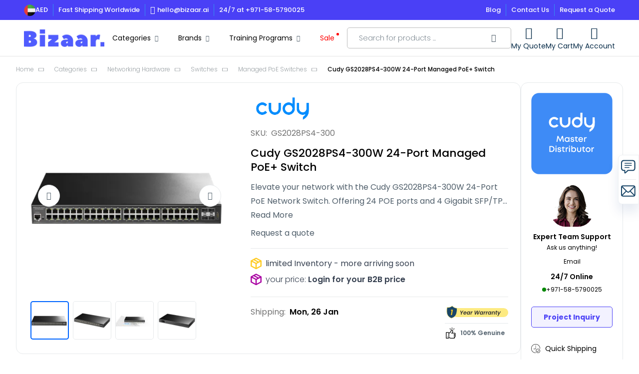

--- FILE ---
content_type: text/html; charset=UTF-8
request_url: https://bizaar.ai/cudy-gs2028ps4-300w-24-port-managed-poe-switch
body_size: 112043
content:
<!doctype html>
<html lang="en" dir="ltr">
<head prefix="og: http://ogp.me/ns# fb: http://ogp.me/ns/fb# product: http://ogp.me/ns/product#">
    <meta charset="utf-8"/>
<meta name="title" content="Cudy GS2028PS4-300W 24-Port Managed PoE Switch in UAE"/>
<meta name="description" content="Looking for Cudy GS2028PS4-300W 24-Port Managed PoE Switch in UAE? Your search ends here; Bizaar is the best online B2B marketplace for 24-Port Managed PoE Switch."/>
<meta name="robots" content="INDEX,FOLLOW"/>
<meta name="viewport" content="width=device-width, initial-scale=1"/>
<title>Cudy GS2028PS4-300W 24-Port Managed PoE Switch in UAE</title>









<link  rel="canonical" href="https://bizaar.ai/cudy-gs2028ps4-300w-24-port-managed-poe-switch" />
<link  rel="canonical" href="https://bizaar.ai/cudy-gs2028ps4-300w-24-port-managed-poe-switch" />
<link  rel="icon" type="image/x-icon" href="https://bizaar.ai/cdn-cgi/image/format=webp,quality=80/media/favicon/stores/1/bizaar_favicon_128.png" />
<link  rel="shortcut icon" type="image/x-icon" href="https://bizaar.ai/cdn-cgi/image/format=webp,quality=80/media/favicon/stores/1/bizaar_favicon_128.png" />
<meta name="google-site-verification" content="XCaad7tMeF1vHk9SIYmhwTklcJaE784vU2pmJDTyRdg" />

<style>
.custom_seo_description_footer ul {
    list-style: disc;
    padding-left: 30px;
}
.seo-description h3 {
    font-size: 20px;
    line-height: 22px;
}
.seo-description h2 {
    font-size: 22px;
    line-height: 20px;
}
.pdp-brand-logo img {
    max-width: 128px;
}
.menu-inner ul.k img {
    border-radius: 5px;
}
.inq-form .user-icon img,
.border-r-30 {
    border-radius: 30px;
}
.pdp-pro-name h1,
.product-description .truncate-text,
.product-item .product-info .product-item-link,
.cms-home .benifitsslider-content p,
.cms-home .discount-banner-small .discount-content .text {
    -webkit-box-orient: vertical;
}
/* .pdp-expandable .mx-auto.mb-8,
.category-banner-img,
.page-products .category-view {
    display: none;
} */
/*.page-products .category-view {
    display: none;
}*/
.page-products .category-description button.cursor-pointer {
display: none;
}
/* .category-training-program .category-banner-img,
.categorypath-tlm-international-affiliated-ubiquiti-certified-training-program .category-banner-img {
    display: inherit;
}*/
.pdp-expandable .mx-auto.mb-8,
.pdp-pro-name .product-info-actions {
    display: none;
}
.pdp-price-container a.amasty-hide-price-container {
    width: auto;
}
.pdp-right-section .pdp-phone-number p:before {
    background-color: #008700;
}
.social-tools a img {
    width: 30px;
}
nav ul>li.level-0:last-child a {
    color: red;
}
nav ul>li.level-0:last-child a:after {
    margin-left: 0;
    margin-right: 0;
    margin-top: 0;
    margin-bottom: 0.625rem;
    display: inline-block;
    height: 5px;
    width: 5px;
    border-radius: 100%;
    --tw-bg-opacity: 1;
    background-color: red;
    content: "";
}
@media (max-width:767px) {
    .cms-home .discount-banner-small div.discount-content {
        padding-left: 10px;
        padding-right: 10px;
    }
    .cms-home .discount-banner-small .discount-content a.more-detail {
        font-size: 11px;
    }
}

ul.ipad-scroll-fix {
    max-height: 335px;
}
</style>

<script
src='//eu.fw-cdn.com/12833262/808311.js'
chat='false'>
</script>

<script type="text/javascript">
    (function(c,l,a,r,i,t,y){
        c[a]=c[a]||function(){(c[a].q=c[a].q||[]).push(arguments)};
        t=l.createElement(r);t.async=1;t.src="https://www.clarity.ms/tag/"+i;
        y=l.getElementsByTagName(r)[0];y.parentNode.insertBefore(t,y);
    })(window, document, "clarity", "script", "o2ky3cw025");
</script>            



<!--Custom Style-->


        <!-- Start of MageDelight GA4 Extension -->
    <script>
        window.getStoreCookies = function(name) {
            match = document.cookie.match(new RegExp(name + '=([^;]+)'));
            if (match) return decodeURIComponent(match[1].replace(/\+/g, ' ')) ;
        };

        window.dataLayer = window.dataLayer || [];
                var mdObj = [{"event":"view_item","ecommerce":{"currency":"AED","value":"705.00","items":[{"item_id":"GS2028PS4-300","item_name":"Cudy GS2028PS4-300W 24-Port Managed PoE+ Switch","affiliation":"Bizaar - Bizaar - English","item_category":"Brands","item_category1":"Categories","item_category2":"Managed PoE Switches","item_category3":"Networking Hardware","item_category4":"Switches","item_list_name":"Brands\/Categories\/Managed PoE Switches\/Networking Hardware\/Switches","item_list_id":"740","price":"705.00","quantity":1}]}}];
        for (var i in mdObj) {
            window.dataLayer.push(mdObj[i]);
        }
                var obtainCookie = ['customerId','customerGroup'];
        obtainCookie.map(function(cookieName) {
            var cookieValue = window.getStoreCookies(cookieName);
            if (cookieValue) {
                var mdObj = {};
                mdObj[cookieName.replace('md_', '')] = cookieValue;
                window.dataLayer.push(mdObj);
            }
        });
    </script>
    <!-- End of MageDelight GA4 Extension -->

    <!-- Start of MageDelight GA4 Extension -->
    <script>
        window.addEventListener('init-external-scripts', () => {
            (function(w,d,s,l,i){w[l]=w[l]||[];w[l].push({'gtm.start':
new Date().getTime(),event:'gtm.js'});var f=d.getElementsByTagName(s)[0],
j=d.createElement(s),dl=l!='dataLayer'?'&l='+l:'';j.async=true;j.src=
'https://www.googletagmanager.com/gtm.js?id='+i+dl;f.parentNode.insertBefore(j,f);
})(window,document,'script','dataLayer','GTM-5FWR43J');                    }, {once: true, passive: true});
    </script>
    <!-- End of MageDelight GA4 Extension -->
    <script>
        //<![CDATA[
        function userConsentEsTraking(config)
        {
            return config.cookieRestrictionEnabled == false || hyva.getCookie(config.cookieRestrictionName) !== null;
        }

        try {
            smileTracker.setConfig({
                beaconUrl     : 'https://bizaar.ai/elasticsuite/tracker/hit/image/h.png',
                telemetryUrl     : 'https://t.elasticsuite.io/track',
                telemetryEnabled : '',
                sessionConfig : {"visit_cookie_name":"STUID","visit_cookie_lifetime":"3600","visitor_cookie_lifetime":"365","visitor_cookie_name":"STVID","domain":"bizaar.ai","path":"\/"},
                endpointUrl : ''
            });

            smileTracker.addPageVar('store_id', '1');

            document.addEventListener('DOMContentLoaded', function () {
                if (userConsentEsTraking({"cookieRestrictionEnabled":"0","cookieRestrictionName":"user_allowed_save_cookie"})) {
                    smileTracker.sendTag();
                }
            });
        } catch (err) {
            ;
        }
        //]]>
    </script>
<script>
    var BASE_URL = 'https://bizaar.ai/';
    var THEME_PATH = 'https://bizaar.ai/static/version1768796856/frontend/Magebit/bizaar/en_GB';
    var COOKIE_CONFIG = {
        "expires": null,
        "path": "\u002F",
        "domain": ".bizaar.ai",
        "secure": true,
        "lifetime": "604800",
        "cookie_restriction_enabled": false    };
    var CURRENT_STORE_CODE = 'default';
    var CURRENT_WEBSITE_ID = '1';

    window.hyva = window.hyva || {}

    window.cookie_consent_groups = window.cookie_consent_groups || {}
    window.cookie_consent_groups['necessary'] = true;

    window.cookie_consent_config = window.cookie_consent_config || {};
    window.cookie_consent_config['necessary'] = [].concat(
        window.cookie_consent_config['necessary'] || [],
        [
            'user_allowed_save_cookie',
            'form_key',
            'mage-messages',
            'private_content_version',
            'mage-cache-sessid',
            'last_visited_store',
            'section_data_ids'
        ]
    );
</script>
<script>
    'use strict';
    (function( hyva, undefined ) {

        function lifetimeToExpires(options, defaults) {

            const lifetime = options.lifetime || defaults.lifetime;

            if (lifetime) {
                const date = new Date;
                date.setTime(date.getTime() + lifetime * 1000);
                return date;
            }

            return null;
        }

        function generateRandomString() {

            const allowedCharacters = '0123456789abcdefghijklmnopqrstuvwxyzABCDEFGHIJKLMNOPQRSTUVWXYZ',
                length = 16;

            let formKey = '',
                charactersLength = allowedCharacters.length;

            for (let i = 0; i < length; i++) {
                formKey += allowedCharacters[Math.round(Math.random() * (charactersLength - 1))]
            }

            return formKey;
        }

        const sessionCookieMarker = {noLifetime: true}

        const cookieTempStorage = {};

        const internalCookie = {
            get(name) {
                const v = document.cookie.match('(^|;) ?' + name + '=([^;]*)(;|$)');
                return v ? v[2] : null;
            },
            set(name, value, days, skipSetDomain) {
                let expires,
                    path,
                    domain,
                    secure,
                    samesite;

                const defaultCookieConfig = {
                    expires: null,
                    path: '/',
                    domain: null,
                    secure: false,
                    lifetime: null,
                    samesite: 'lax'
                };

                const cookieConfig = window.COOKIE_CONFIG || {};

                expires = days && days !== sessionCookieMarker
                    ? lifetimeToExpires({lifetime: 24 * 60 * 60 * days, expires: null}, defaultCookieConfig)
                    : lifetimeToExpires(window.COOKIE_CONFIG, defaultCookieConfig) || defaultCookieConfig.expires;

                path = cookieConfig.path || defaultCookieConfig.path;
                domain = !skipSetDomain && (cookieConfig.domain || defaultCookieConfig.domain);
                secure = cookieConfig.secure || defaultCookieConfig.secure;
                samesite = cookieConfig.samesite || defaultCookieConfig.samesite;

                document.cookie = name + "=" + encodeURIComponent(value) +
                    (expires && days !== sessionCookieMarker ? '; expires=' + expires.toGMTString() : '') +
                    (path ? '; path=' + path : '') +
                    (domain ? '; domain=' + domain : '') +
                    (secure ? '; secure' : '') +
                    (samesite ? '; samesite=' + samesite : 'lax');
            },
            isWebsiteAllowedToSaveCookie() {
                const allowedCookies = this.get('user_allowed_save_cookie');
                if (allowedCookies) {
                    const allowedWebsites = JSON.parse(unescape(allowedCookies));

                    return allowedWebsites[CURRENT_WEBSITE_ID] === 1;
                }
                return false;
            },
            getGroupByCookieName(name) {
                const cookieConsentConfig = window.cookie_consent_config || {};
                let group = null;
                for (let prop in cookieConsentConfig) {
                    if (!cookieConsentConfig.hasOwnProperty(prop)) continue;
                    if (cookieConsentConfig[prop].includes(name)) {
                        group = prop;
                        break;
                    }
                }
                return group;
            },
            isCookieAllowed(name) {
                const cookieGroup = this.getGroupByCookieName(name);
                return cookieGroup
                    ? window.cookie_consent_groups[cookieGroup]
                    : this.isWebsiteAllowedToSaveCookie();
            },
            saveTempStorageCookies() {
                for (const [name, data] of Object.entries(cookieTempStorage)) {
                    if (this.isCookieAllowed(name)) {
                        this.set(name, data['value'], data['days'], data['skipSetDomain']);
                        delete cookieTempStorage[name];
                    }
                }
            }
        };

        hyva.getCookie = (name) => {
            const cookieConfig = window.COOKIE_CONFIG || {};

            if (cookieConfig.cookie_restriction_enabled && ! internalCookie.isCookieAllowed(name)) {
                return cookieTempStorage[name] ? cookieTempStorage[name]['value'] : null;
            }

            return internalCookie.get(name);
        }

        hyva.setCookie = (name, value, days, skipSetDomain) => {
            const cookieConfig = window.COOKIE_CONFIG || {};

            if (cookieConfig.cookie_restriction_enabled && ! internalCookie.isCookieAllowed(name)) {
                cookieTempStorage[name] = {value, days, skipSetDomain};
                return;
            }
            return internalCookie.set(name, value, days, skipSetDomain);
        }


        hyva.setSessionCookie = (name, value, skipSetDomain) => {
            return hyva.setCookie(name, value, sessionCookieMarker, skipSetDomain)
        }

        hyva.getBrowserStorage = () => {
            const browserStorage = window.localStorage || window.sessionStorage;
            if (!browserStorage) {
                console.warn('Browser Storage is unavailable');
                return false;
            }
            try {
                browserStorage.setItem('storage_test', '1');
                browserStorage.removeItem('storage_test');
            } catch (error) {
                console.warn('Browser Storage is not accessible', error);
                return false;
            }
            return browserStorage;
        }

        hyva.postForm = (postParams) => {
            const form = document.createElement("form");

            let data = postParams.data;

            if (! postParams.skipUenc && ! data.uenc) {
                data.uenc = btoa(window.location.href);
            }
            form.method = "POST";
            form.action = postParams.action;

            Object.keys(postParams.data).map(key => {
                const field = document.createElement("input");
                field.type = 'hidden'
                field.value = postParams.data[key];
                field.name = key;
                form.appendChild(field);
            });

            const form_key = document.createElement("input");
            form_key.type = 'hidden';
            form_key.value = hyva.getFormKey();
            form_key.name="form_key";
            form.appendChild(form_key);

            document.body.appendChild(form);

            form.submit();
        }

        hyva.getFormKey = function () {
            let formKey = hyva.getCookie('form_key');

            if (!formKey) {
                formKey = generateRandomString();
                hyva.setCookie('form_key', formKey);
            }

            return formKey;
        }

        hyva.formatPrice = (value, showSign, options = {}) => {
            const formatter = new Intl.NumberFormat(
                'en\u002DGB',
                Object.assign({
                    style: 'currency',
                    currency: 'AED',
                    signDisplay: showSign ? 'always' : 'auto'
                }, options)
            );
            return (typeof Intl.NumberFormat.prototype.formatToParts === 'function') ?
                formatter.formatToParts(value).map(({type, value}) => {
                    switch (type) {
                        case 'currency':
                            return '' || value;
                        case 'minusSign':
                            return '- ';
                        case 'plusSign':
                            return '+ ';
                        default :
                            return value;
                    }
                }).reduce((string, part) => string + part) :
                formatter.format(value);
        }

        const formatStr = function (str, nStart) {
            const args = Array.from(arguments).slice(2);

            return str.replace(/(%+)([0-9]+)/g, (m, p, n) => {
                const idx = parseInt(n) - nStart;

                if (args[idx] === null || args[idx] === void 0) {
                    return m;
                }
                return p.length % 2
                    ? p.slice(0, -1).replace('%%', '%') + args[idx]
                    : p.replace('%%', '%') + n;
            })
        }

        hyva.str = function (string) {
            const args = Array.from(arguments);
            args.splice(1, 0, 1);

            return formatStr.apply(undefined, args);
        }

        hyva.strf = function () {
            const args = Array.from(arguments);
            args.splice(1, 0, 0);

            return formatStr.apply(undefined, args);
        }

        /**
         * Take a html string as `content` parameter and
         * extract an element from the DOM to replace in
         * the current page under the same selector,
         * defined by `targetSelector`
         */
        hyva.replaceDomElement = (targetSelector, content) => {
            // Parse the content and extract the DOM node using the `targetSelector`
            const parser = new DOMParser();
            const doc = parser.parseFromString(content, 'text/html');
            const contentNode = doc.querySelector(targetSelector);

            // Bail if content can't be found
            if (!contentNode) {
                return;
            }

            hyva.activateScripts(contentNode)

            // Replace the old DOM node with the new content
            document.querySelector(targetSelector).replaceWith(contentNode);

            // Reload customerSectionData and display cookie-messages if present
            window.dispatchEvent(new CustomEvent("reload-customer-section-data"));
            hyva.initMessages();
        }

        hyva.activateScripts = (contentNode) => {
            // Extract all the script tags from the content.
            // Script tags won't execute when inserted into a dom-element directly,
            // therefore we need to inject them to the head of the document.
            const tmpScripts = contentNode.getElementsByTagName('script');

            if (tmpScripts.length > 0) {
                // Push all script tags into an array
                // (to prevent dom manipulation while iterating over dom nodes)
                const scripts = [];
                for (let i = 0; i < tmpScripts.length; i++) {
                    scripts.push(tmpScripts[i]);
                }

                // Iterate over all script tags and duplicate+inject each into the head
                for (let i = 0; i < scripts.length; i++) {
                    let script = document.createElement('script');
                    script.innerHTML = scripts[i].innerHTML;

                    document.head.appendChild(script);

                    // Remove the original (non-executing) node from the content
                    scripts[i].parentNode.removeChild(scripts[i]);
                }
            }
            return contentNode;
        }

        const replace = {['+']: '-', ['/']: '_', ['=']: ','};
        hyva.getUenc = () => btoa(window.location.href).replace(/[+/=]/g, match => replace[match]);

        let currentTrap;

        const focusableElements = (rootElement) => {
            const selector = 'button, [href], input, select, textarea, details, [tabindex]:not([tabindex="-1"]';
            return Array.from(rootElement.querySelectorAll(selector))
                .filter(el => {
                    return el.style.display !== 'none'
                        && !el.disabled
                        && el.tabIndex !== -1
                        && (el.offsetWidth || el.offsetHeight || el.getClientRects().length)
                })
        }

        const focusTrap = (e) => {
            const isTabPressed = e.key === 'Tab' || e.keyCode === 9;
            if (!isTabPressed) return;

            const focusable = focusableElements(currentTrap)
            const firstFocusableElement = focusable[0]
            const lastFocusableElement = focusable[focusable.length - 1]

            e.shiftKey
                ? document.activeElement === firstFocusableElement && (lastFocusableElement.focus(), e.preventDefault())
                : document.activeElement === lastFocusableElement && (firstFocusableElement.focus(), e.preventDefault())
        };

        hyva.releaseFocus = (rootElement) => {
            if (currentTrap && (!rootElement || rootElement === currentTrap)) {
                currentTrap.removeEventListener('keydown', focusTrap)
                currentTrap = null
            }
        }
        hyva.trapFocus = (rootElement) => {
            if (!rootElement) return;
            hyva.releaseFocus()
            currentTrap = rootElement
            rootElement.addEventListener('keydown', focusTrap)
            const firstElement = focusableElements(rootElement)[0]
            firstElement && firstElement.focus()
        }

                hyva.alpineInitialized = (fn) => window.addEventListener('alpine:initialized', fn, {once: true})
                window.addEventListener('user-allowed-save-cookie', () => internalCookie.saveTempStorageCookies())

    }( window.hyva = window.hyva || {} ));
</script>
<script>
    if (!window.IntersectionObserver) {
        window.IntersectionObserver = function (callback) {
            this.observe = el => el && callback(this.takeRecords());
            this.takeRecords = () => [{isIntersecting: true, intersectionRatio: 1}];
            this.disconnect = () => {};
            this.unobserve = () => {};
        }
    }
</script>
<link  rel="stylesheet" type="text/css"  rel="preload" as="style" href="https://bizaar.ai/static/version1768796856/frontend/Magebit/bizaar/en_GB/css/styles.css" /><link rel="preload" as="font" crossorigin="anonymous" href="https://bizaar.ai/static/version1768796856/frontend/Magebit/bizaar/en_GB/fonts/poppins/Poppins-Thin.woff2" /><link rel="preload" as="font" crossorigin="anonymous" href="https://bizaar.ai/static/version1768796856/frontend/Magebit/bizaar/en_GB/fonts/poppins/Poppins-ExtraLight.woff2" /><link rel="preload" as="font" crossorigin="anonymous" href="https://bizaar.ai/static/version1768796856/frontend/Magebit/bizaar/en_GB/fonts/poppins/Poppins-Regular.woff2" /><link rel="preload" as="font" crossorigin="anonymous" href="https://bizaar.ai/static/version1768796856/frontend/Magebit/bizaar/en_GB/fonts/poppins/Poppins-Bold.woff2" /><link rel="preload" as="font" crossorigin="anonymous" href="https://bizaar.ai/static/version1768796856/frontend/Magebit/bizaar/en_GB/fonts/poppins/Poppins-Light.woff2" /><link rel="preload" as="font" crossorigin="anonymous" href="https://bizaar.ai/static/version1768796856/frontend/Magebit/bizaar/en_GB/fonts/poppins/Poppins-Medium.woff2" /><link rel="preload" as="font" crossorigin="anonymous" href="https://bizaar.ai/static/version1768796856/frontend/Magebit/bizaar/en_GB/fonts/poppins/Poppins-SemiBold.woff2" /><link rel="preload" as="font" crossorigin="anonymous" href="https://bizaar.ai/static/version1768796856/frontend/Magebit/bizaar/en_GB/fonts/poppins/Poppins-ExtraBold.woff2" /><link rel="preload" href="https://bizaar.ai/static/version1768796856/frontend/Magebit/bizaar/en_GB/css/styles.css" as="style"><link rel="preload" as="image" fetchpriority="high"
      imagesrcset="https://bizaar.ai/cdn-cgi/image/format=webp,width=600,height=600,quality=80,fit=pad,background=%23ffffff/media/catalog/product/cache/2453a1198b06f869c234a46a9a5711ea/g/s/gs2048ps4-720w.png 318w,
                   https://bizaar.ai/cdn-cgi/image/format=webp,width=600,height=600,quality=80,fit=pad,background=%23ffffff/media/catalog/product/cache/c724b7b534cb71c64e7fbb3f87254c6f/g/s/gs2048ps4-720w.png 370w,
                   https://bizaar.ai/cdn-cgi/image/format=webp,width=600,height=600,quality=80,fit=pad,background=%23ffffff/media/catalog/product/cache/fbed872295236962e6c81bb5dffbb199/g/s/gs2048ps4-720w.png 340w,
                   https://bizaar.ai/cdn-cgi/image/format=webp,width=600,height=600,quality=80,fit=pad,background=%23ffffff/media/catalog/product/cache/50383e729240c12c7ac02c169fd94bef/g/s/gs2048ps4-720w.png 466w,
                   https://bizaar.ai/cdn-cgi/image/format=webp,width=600,height=600,quality=80,fit=pad,background=%23ffffff/media/catalog/product/cache/905d15545767635313abcf9e4abf91f6/g/s/gs2048ps4-720w.png 391w,
                   https://bizaar.ai/cdn-cgi/image/format=webp,width=600,height=600,quality=80,fit=pad,background=%23ffffff/media/catalog/product/cache/4d6f5cc39f29d5596848b14ee8013ffb/g/s/gs2048ps4-720w.png 473w"
      imagesizes="(max-width: 411px) 318px,
                  (max-width: 767px) 370px,
                  (max-width: 1023px) 340px,
                  (max-width: 1279px) 466px,
                  (max-width: 1535px) 391px,
                  (min-width: 1536px) 473px"
></head>
<body id="html-body" class="overflow-y-scroll-bg-white catalog-product-view product-cudy-gs2028ps4-300w-24-port-managed-poe-switch page-layout-1column">
<script>
    (events => {
        const loadMyLibrary = () => {
            events.forEach(type => window.removeEventListener(type, loadMyLibrary))
            const script = document.createElement('script')
            script.src = 'https\u003A\u002F\u002Fbizaar.ai\u002Fstatic\u002Fversion1768796856\u002Ffrontend\u002FMagebit\u002Fbizaar\u002Fen_GB\u002FSmile_ElasticsuiteTracker\u002Fjs\u002Ftracking.min.js';
            script.type = 'text/javascript';
            document.head.append(script);

        };
        events.forEach(type => window.addEventListener(type, loadMyLibrary, {once: true, passive: true}))
    })(['touchstart', 'mouseover', 'wheel', 'scroll', 'keydown'])
</script>

    <!-- Start of MageDelight GA4 Extension -->
    <!-- Google Tag Manager (noscript) -->
<noscript><iframe src="https://www.googletagmanager.com/ns.html?id=GTM-5FWR43J"
height="0" width="0" style="display:none;visibility:hidden"></iframe></noscript>
<!-- End Google Tag Manager (noscript) -->    <!-- End of MageDelight GA4 Extension -->
<script>
    'use strict';
    (function( bizaar ) {

    }( window.bizaar = window.bizaar || {} ));
</script>
<input name="form_key" type="hidden" value="MTcAz1YKMsdY4Myg" />
    <noscript>
        <section class="message global noscript border-b-2 border-blue-500 bg-blue-50 shadow-none m-0 px-0 rounded-none font-normal">
            <div class="container text-center">
                <p>
                    <strong>JavaScript seems to be disabled in your browser.</strong>
                    <span>
                        For the best experience on our site, be sure to turn on Javascript in your browser.                    </span>
                </p>
            </div>
        </section>
    </noscript>


<script>
    document.body.addEventListener('touchstart', () => {}, {passive: true})
</script>
<script>
    'use strict';
    (function( hyva, undefined ) {
        hyva.addHover = (el) => {
            el.style.height = el.offsetHeight + 'px';
            el.classList.add('hover');
        },
        hyva.removeHover = (el) => {
            el.style.height = null;
            el.classList.remove('hover');
        },
        hyva.formatDate = (value, options) => {
            return new Date(value).toLocaleDateString('en-GB', options);
        },
        hyva.formatDateAndTime = (value, withoutTime = false) => {
            function convertOneDigit (number) {
                return number.toString().padStart(2, '0');
            }

            let date;
            /**
             * Need to split date string into separate values to support iOS 15 and lower
             * @see https://chrispennington.blog/blog/safari-does-not-show-new-date-from-javascript/
             */
            const splitValue = value.split(/[- :]/);
            if (splitValue.length === 6) {
                date = new Date(
                    splitValue[0],
                    splitValue[1] - 1,
                    splitValue[2],
                    splitValue[3],
                    splitValue[4],
                    splitValue[5],
                );
            } else {
                date = new Date(value);
            }

            let newdate = convertOneDigit(date.getDate()) + '\/' + convertOneDigit(date.getMonth() + 1) + '\/' + date.getFullYear();

            if (!withoutTime) {
                let hours = date.getHours();
                let minutes = date.getMinutes();
                let seconds = date.getSeconds();
                let ampm = hours >= 12 ? 'pm' : 'am';

                hours = hours % 12;
                hours = hours ? hours : 12;
                let strTime = hours + ':' + convertOneDigit(minutes) + ':' + convertOneDigit(seconds) + ampm;

                return newdate + ', <br>' + strTime;
            }

            return newdate;
        }
    }( window.hyva = window.hyva || {} ));
</script>
<div class="widget block block-static-block">
    </div>
<script>
    "use strict";

    (function () {
        window.bizaar.initProductTile = function () {
            return {
                addHover(el) {
                    el.style.height = el.offsetHeight + 'px';
                    el.classList.add('hover');
                    window.dispatchEvent(new CustomEvent('product-item-mouseenter', {detail: el}));
                },
                removeHover(el) {
                    el.style.height = null;
                    el.classList.remove('hover');
                    window.dispatchEvent(new CustomEvent('product-item-mouseleave'));
                },
                ...hyva.ajaxActions()
            }
        }
    })();
</script>
<script>
    "use strict";

    (function () {
        window.bizaar.initToListButton = function (options) {
            return {
                isCompanyUser: options.isCompanyUser,
                showWishlist: false,
                isPrivateContentLoaded: false,
                getData(data) {
                    if (this.isPrivateContentLoaded) {
                        return;
                    }

                    if (!data) {
                        const private_content_key = 'mage-cache-storage';
                        const browserStorage = hyva.getBrowserStorage();
                        if (!browserStorage || !browserStorage[private_content_key]) {
                            return;
                        }
                        data = JSON.parse(browserStorage[private_content_key]);
                    }

                    if (data) {
                        this.isPrivateContentLoaded = true;
                    }

                    if (data['company-user']) {
                        this.isCompanyUser = data['company-user'].isCompanyUser;
                    }
                    this.showWishlist = options.showWishlist && !this.isCompanyUser;
                }
            }
        }
    })();
</script>
<script>
    "use strict";

    (function () {
        window.bizaar.initAddToRequisitionList = function (options) {
            return {
                ...hyva.modal(),
                productPageFormId: 'product_addtocart_form' + (options.productId ? options.productId : ''),
                requisitionList: {},
                isCompanyUser: false,
                isMobileScreen: window.innerWidth <= 1024,
                isOpen: false,
                isLoading: false,
                isDisabled: true,
                error: false,
                getData(data) {
                    if (!data) {
                        const private_content_key = 'mage-cache-storage';
                        const browserStorage = hyva.getBrowserStorage();
                        if (!browserStorage || !browserStorage[private_content_key]) {
                            return;
                        }
                        data = JSON.parse(browserStorage[private_content_key]);
                    }

                    if (data.requisitionlist) {
                        this.isDisabled = false;
                        this.requisitionList = data.requisitionlist
                    }
                    if (data['company-user']) {
                        this.isCompanyUser = data['company-user'].isCompanyUser;
                    }
                },
                setList(value) {
                    if (value === 'add-to-wishlist') {
                        this.addToWishlist(options.productId);
                        return;
                    }

                    if (value === 'create-new-list') {
                        window.dispatchEvent(new CustomEvent('show-requisition-list-modal'));
                        return;
                    } else {
                        let formObject = document.getElementById(this.productPageFormId);

                        if (!formObject) {
                            formObject = document.getElementById('product_addtocart_form');
                        }
                        this.isLoading = true;
                        formObject.action = options.addToListUrl + '?isAjax=1';
                        formObject.appendChild(this.setHiddenElementToForm(value));
                        const formData = new FormData(formObject);
                        if (formData.has('form_key')) {
                            formData.set('form_key', hyva.getFormKey());
                        }

                        fetch(formObject.action, {
                            method: formObject.method,
                            body: formData,
                            headers: {
                                'Accept': 'application/json'
                            }
                        }).then(response => {
                            if (response.redirected) {
                                window.location.href = response.url;
                            } else if (response.ok) {
                                window.dispatchEvent(new CustomEvent('reload-customer-section-data'));
                                this.isLoading = false;
                            }
                        });

                    }
                },
                setHiddenElementToForm(listId) {
                    let input = document.createElement('input');
                    input.setAttribute('type', 'hidden');
                    input.setAttribute('name', 'list_id');
                    input.setAttribute('value', listId);
                    return input;
                },
                toggleButtonClass(cssClass, show) {
                    const dropdown = this.$refs['list-button'];
                    if (show) {
                        dropdown.classList.add(cssClass);
                    } else {
                        dropdown.classList.remove(cssClass);
                        dropdown.classList.remove('active');
                    }
                },
                addToWishlist(productId) {
                    this.isLoading = true;
                    const formKey = hyva.getFormKey();
                    const postUrl = BASE_URL + 'wishlist/index/add/?isAjax=1';

                    fetch(postUrl, {
                        'headers': {
                            'content-type': 'application/x-www-form-urlencoded; charset=UTF-8',
                        },
                        'body': 'form_key=' + formKey + '&product=' + productId + '&uenc=' + hyva.getUenc(),
                        'method': 'POST',
                        'mode': 'cors',
                        'credentials': 'include'
                    }).then((response) => {
                        if (response.redirected) {
                            window.location.href = response.url;
                        } else if (response.ok) {
                            return response.json();
                        } else {
                            typeof window.dispatchMessages !== 'undefined' && window.dispatchMessages(
                                [
                                    {
                                        type: 'warning',
                                        text: options.errorMessage
                                    }], 5000
                            );
                        }
                    }).then((response) => {
                        if (!response) {
                            return
                        }
                        typeof window.dispatchMessages !== 'undefined' && window.dispatchMessages(
                            [
                                {
                                    type: (response.success) ? 'success' : 'error',
                                    text: (response.success)
                                        ? options.successMessage
                                        : response.error_message
                                }], 5000);
                        const reloadCustomerDataEvent = new CustomEvent('reload-customer-section-data');
                        window.dispatchEvent(reloadCustomerDataEvent);
                    }).catch(function(error) {
                        typeof window.dispatchMessages !== 'undefined' && window.dispatchMessages(
                            [
                                {
                                    type: 'error',
                                    text: error
                                }], 5000
                        );
                    }).finally(() => {
                        this.isLoading = false;
                    })
                },
                toggleDropdown() {
                    this.isOpen = !this.isOpen

                    if (this.isOpen) {
                        this.getData(null);
                    }
                }
            }
        }
    })();
</script>
<script>
    "use strict";

    (function () {
        window.bizaar.initPrice = function (options) {
            return {
                regularPriceKey: options.regularPriceKey,
                finalPriceKey: options.finalPriceKey,
                activeProductsPriceData: false,
                initialFinalPrice: options.initialFinalPrice,
                calculatedFinalPrice: false,
                calculatedFinalPriceWithCustomOptions: false,
                initialTierPrices: JSON.parse(options.initialTierPrices),
                showRegularPriceLabel: options.showRegularPriceLabel,
                customOptionPrices: [],
                activeCustomOptions: [],
                qty: 1,
                isSaleable: options.isSaleable,
                updateCustomOptionActive(data) {
                    let activeCustomOptions = this.activeCustomOptions;
                    const customOptionId = data.customOptionId;

                    if (data.active) {
                        if (!activeCustomOptions.includes(customOptionId)) {
                            activeCustomOptions.push(data.customOptionId);
                        }
                    } else {
                        if (customOptionId && activeCustomOptions.includes(customOptionId)) {
                            let index = activeCustomOptions.indexOf(customOptionId);
                            activeCustomOptions.splice(index, 1);
                        }
                    }
                    this.calculateFinalPriceWithCustomOptions()
                },
                updateCustomOptionPrices(prices) {
                    if (prices) {
                        this.customOptionPrices = prices;
                    }

                    this.calculateFinalPriceWithCustomOptions();
                },
                calculateFinalPrice() {
                    let finalPrice = this.initialFinalPrice;

                    if (this.activeProductsPriceData && this.activeProductsPriceData.tierPrices) {
                        finalPrice = this.activeProductsPriceData.tierPrices.reduce((finalValue, tierPrice) => {
                            if (this.qty >= tierPrice.qty) {
                                return tierPrice.price < finalValue ? tierPrice.price : finalValue;
                            }
                            return finalValue;
                        }, this.activeProductsPriceData[this.finalPriceKey].amount);

                    } else {
                        finalPrice = Object.values(this.initialTierPrices).reduce((finalValue, tierPrice) => {
                            if (this.qty >= tierPrice.price_qty) {
                                return parseFloat(tierPrice.website_price) < finalValue ?
                                    parseFloat(tierPrice.website_price) :
                                    finalValue;
                            }
                            return finalValue;
                        }, finalPrice);

                    }
                    this.calculatedFinalPrice = finalPrice;

                    window.dispatchEvent(
                        new CustomEvent(
                            'update-product-final-price',
                            {detail: this.calculatedFinalPrice}
                        )
                    );
                },
                calculatePriceLabelVisibility() {
                    this.showRegularPriceLabel = (
                        (this.calculatedFinalPrice === this.activeProductsPriceData[this.regularPriceKey].amount) &&
                        this.activeProductsPriceData.isMinimalPrice
                    );
                },
                calculateFinalPriceWithCustomOptions() {
                    let finalPrice = this.calculatedFinalPrice ||
                        this.initialFinalPrice;
                    this.calculatedFinalPriceWithCustomOptions = finalPrice + this.getCustomOptionPrice();
                },
                getCustomOptionPrice() {
                    return this.activeCustomOptions.reduce((priceAccumulator, activeCustomOptionId) => {
                        const customOptionPrice = this.customOptionPrices[activeCustomOptionId];
                        if (customOptionPrice) {
                            return Number.parseFloat(priceAccumulator) + Number.parseFloat(customOptionPrice);
                        }
                        return priceAccumulator;
                    }, 0);
                },
                getFormattedFinalPrice() {
                    return hyva.formatPrice(
                        this.calculatedFinalPriceWithCustomOptions ||
                        this.calculatedFinalPrice ||
                        this.initialFinalPrice
                    )
                },
                isPriceHidden() {
                    const finalPrice = this.calculatedFinalPriceWithCustomOptions ||
                        this.calculatedFinalPrice ||
                        this.initialFinalPrice;
                    return !this.isSaleable && finalPrice === 0;
                },
                eventListeners: {
                    ['@update-prices-' + options.productId + '.window'](event) {
                        this.activeProductsPriceData = event.detail;

                        this.calculateFinalPrice();
                        this.calculateFinalPriceWithCustomOptions();
                        this.calculatePriceLabelVisibility();
                    },
                    ['@update-qty-' + options.productId + '.window'](event) {
                        this.qty = event.detail;
                        this.calculateFinalPrice();
                        this.calculateFinalPriceWithCustomOptions();
                    },
                    ['@update-custom-option-active.window'](event) {
                        this.updateCustomOptionActive(event.detail);
                    },
                    ['@update-custom-option-prices.window'](event) {
                        this.updateCustomOptionPrices(event.detail);
                    }
                }
            }
        }
    })();
</script>
<script>
    "use strict";

    (function () {
        window.bizaar.initProductListQtyField = function (options) {
            return {
                qty: options.qty,
                productId: options.productId,
                isQtyDecimal: options.isQtyDecimal,
                maxSalesQtyLength: options.maxSalesQtyLength,
                updateQty(newVal, $dispatch) {
                    if (options.isQtyDecimal) {
                        newVal = parseFloat(newVal.toFixed(1));
                    }
                    const input = this.$refs['qty-' + this.productId];
                    const min = parseFloat(input.min);
                    const max = parseFloat(input.max);
                    const maxLength = parseInt(this.maxSalesQtyLength)

                    if (((!!min && newVal >= min) || !min)
                        && ((!!max && newVal <= max) || !max)
                        && (!this.isQtyDecimal &&
                            ((!!maxLength && newVal.toString().length <= maxLength) || !maxLength)
                        )
                    ) {
                        this.qty = newVal;
                        $dispatch('update-qty-' + this.productId, this.qty)
                    }
                }
            }
        }
    })();
</script>

<script>
    'use strict';
    (function(hyva) {
                const formValidationRules = {
            required(value, options, field, context) {
                const el = field.element.type === 'hidden' ? createTextInputFrom(field.element) : field.element,
                    msg = 'This\u0020is\u0020a\u0020required\u0020field.';

                if (el.type === 'radio' || el.type === 'checkbox') {
                    return (value === undefined || value.length === 0) ? msg : true;
                }

                el.setAttribute('required', '');
                el.checkValidity();

                return el.validity.valueMissing ? msg : true;
            },
            maxlength(value, options, field, context) {
                const n = Number(options)
                if (value.length > n) {
                    return n === 1
                        ? hyva.strf('Please\u0020enter\u0020no\u0020more\u0020than\u00201\u0020character.')
                        : hyva.strf('Please\u0020enter\u0020no\u0020more\u0020than\u0020\u00250\u0020characters.', options)
                }
                return true;
            },
            minlength(value, options, field, context) {
                const n = Number(options)
                if (value.length > 0 && value.length < n) {
                    return n === 1
                        ? hyva.strf('Please\u0020enter\u0020at\u0020least\u00201\u0020character.')
                        : hyva.strf('Please\u0020enter\u0020at\u0020least\u0020\u00250\u0020characters.', options)
                }
                return true;
            },
            max(value, options, field, context) {
                field.element.setAttribute('max', options);
                field.element.checkValidity();
                if (field.element.validity.rangeOverflow) {
                    return hyva.strf('Please\u0020enter\u0020a\u0020value\u0020less\u0020than\u0020or\u0020equal\u0020to\u0020\u0022\u00250\u0022.', options);
                }
                return true;
            },
            min(value, options, field, context) {
                field.element.setAttribute('min', options);
                field.element.checkValidity();
                if (field.element.validity.rangeUnderflow) {
                    return hyva.strf('Please\u0020enter\u0020a\u0020value\u0020greater\u0020than\u0020or\u0020equal\u0020to\u0020\u0022\u00250\u0022.', options);
                }
                return true;
            },
            step(value, options, field, context) {
                field.element.setAttribute('step', options);
                field.element.checkValidity();
                if (field.element.validity.stepMismatch) {
                    const val = Number(value);
                    const step = Number(options);
                    const msg = 'Please\u0020enter\u0020a\u0020valid\u0020value.\u0020The\u0020two\u0020nearest\u0020valid\u0020values\u0020are\u0020\u0022\u00250\u0022\u0020and\u0020\u0022\u00251\u0022.';
                    return hyva.strf(msg, Math.floor(val / step) * step, Math.ceil(val / step) * step);
                }
                return true;
            },
            pattern(value, options, field, context) {
                field.element.setAttribute('pattern', options);
                field.element.checkValidity();
                if (field.element.validity.patternMismatch) {
                    return field.element.title
                        ? hyva.strf('Please\u0020match\u0020the\u0020requested\u0020format\u003A\u0020\u00250.', field.element.title)
                        : 'Please\u0020match\u0020the\u0020requested\u0020format.'
                }
                return true;
            },
            email(value, options, field, context) {
                                const rule = /^([a-z0-9,!\#\$%&'\*\+\/=\?\^_`\{\|\}~-]|[\u00A0-\uD7FF\uF900-\uFDCF\uFDF0-\uFFEF])+(\.([a-z0-9,!\#\$%&'\*\+\/=\?\^_`\{\|\}~-]|[\u00A0-\uD7FF\uF900-\uFDCF\uFDF0-\uFFEF])+)*@([a-z0-9-]|[\u00A0-\uD7FF\uF900-\uFDCF\uFDF0-\uFFEF])+(\.([a-z0-9-]|[\u00A0-\uD7FF\uF900-\uFDCF\uFDF0-\uFFEF])+)*\.(([a-z]|[\u00A0-\uD7FF\uF900-\uFDCF\uFDF0-\uFFEF]){2,})$/i;
                if (value.length > 0 && !rule.test(value)) {
                    return 'Please\u0020enter\u0020a\u0020valid\u0020email\u0020address.';
                }
                return true;
            },
            password(value, options, field, context) {
                const rule = /^(?=.*?[A-Z])(?=.*?[a-z])(?=.*?[0-9])(?=.*?[#?!@$%^&*-]).{8,}$/;
                if (value.length > 0 && !rule.test(value)) {
                    return 'Please\u0020provide\u0020at\u0020least\u0020one\u0020upper\u0020case,\u0020one\u0020lower\u0020case,\u0020one\u0020digit\u0020and\u0020one\u0020special\u0020character\u0020\u0028\u0023\u003F\u0021\u0040\u0024\u0025\u005E\u0026\u002A\u002D\u0029';
                }
                return true;
            },
            equalTo(value, options, field, context) {
                const dependencyField = context.fields[options].element;
                if (value !== dependencyField.value) {
                    const dependencyFieldName =
                        dependencyField.label ||
                        dependencyField.title ||
                        (dependencyField.labels && dependencyField.labels[0] && dependencyField.labels[0].innerText) ||
                        dependencyField.name;
                    return hyva.strf('This\u0020field\u0020value\u0020must\u0020be\u0020the\u0020same\u0020as\u0020\u0022\u00250\u0022.', dependencyFieldName);
                }
                return true;
            }
        };

                function raceSome(promises, pred) {
            return new Promise((resolve, reject) => {

                if (promises.length === 0) {
                    return resolve();
                }

                let settled = false, nDone = 0;

                const resolveIf = v => {
                    if (!settled && (pred(v) || ++nDone === promises.length)) {
                        settled = true;
                        resolve(v);
                    }
                    return v;
                }

                promises.map(promise => {
                    promise.then(resolveIf).catch(reason => {
                        settled = true;
                        reject(reason)
                    });
                    return promise;
                });
            });
        }

        const INPUT_ATTRIBUTE_RULES = {min: 'min', max: 'max', required: 'required', minlength: 'minlength', maxlength: 'maxlength', step: 'step', pattern: 'pattern'}
        const INPUT_TYPE_RULES = {email: 'email'}

        function getRules(element) {
            let rules = {};
            Object.keys(INPUT_ATTRIBUTE_RULES).forEach(attrName => {
                if (element.hasAttribute(attrName)) {
                    rules[INPUT_ATTRIBUTE_RULES[attrName]] = element.getAttribute(attrName);
                }
            })
            if (INPUT_TYPE_RULES[element.type]) {
                rules[INPUT_TYPE_RULES[element.type]] = true;
            }

            if (element.dataset.validate) {
                try {
                    Object.assign(rules, JSON.parse(element.dataset.validate));
                } catch (error) {
                    console.error('Validator error. Cannot parse data-validate attribute of element:\n', element);
                }
            }

            return rules;
        }

        function isInvalidRuleResult(ruleState) {
            return typeof ruleState === 'string' || !ruleState || (ruleState.type && ruleState.content);
        }

        async function runValidateFn(rule, options, value, field) {
            return formValidationRules[rule](value, options, field, this);
        }

        function generateId() {
            let id;
            do {
                id = `${this.idPrefix}-${++this.idSeq}`;
            } while (document.getElementById(id));
            return id;
        }

        function isVisible(element) {
            const el = element.type !== 'hidden' ? element : (element.parentElement || {});
            return !!(el.offsetWidth || el.offsetHeight || el.getClientRects().length)
        }

        function elementWillValidate(element) {
            return (element.willValidate || element.type === 'hidden')
                && element.tagName !== 'BUTTON'
                && element.disabled === false
                && !(element.tagName === 'INPUT' && element.type === 'submit')
                && (element.hasAttribute('data-validate-hidden') || isVisible(element))
        }

        function createMessageContainer(el, fieldWrapperClassName) {
            if (! el.parentElement) {
                return;
            }
            const refocus = document.activeElement === el;
            const wrapper = document.createElement('div');
            wrapper.classList.add.apply(wrapper.classList, fieldWrapperClassName.split(' '));
            el.parentElement.insertBefore(wrapper, el);
            wrapper.appendChild(el);
            refocus && document.activeElement !== el && el.focus();
            return wrapper;
        }

        function containerNotFound(selector, el) {
            const msg = `Cannot find message container element ${selector} of ${el.name}`;
            console.error(msg, el);
            throw msg;
        }

        function createTextInputFrom(el) {
            const text = document.createElement('INPUT');
            text.type = 'text';
            text.value = el.value;
            return text;
        }

        function classNamesToSelector(classNames) {
            return classNames.split(' ')
                .filter(className => className.length > 0)
                .map(className => `.${className}`)
                .join('')
        }

        function hasMessagesWrapper(field, messagesWrapperClassName) {
            return this.getMessageContainer(field).querySelector(classNamesToSelector(messagesWrapperClassName));
        }

        function getMessagesWrapper(field, messagesWrapperClassName) {
            if (hasMessagesWrapper.call(this, field, messagesWrapperClassName)) {
                return this.getMessageContainer(field).querySelector(classNamesToSelector(messagesWrapperClassName));
            }

            const msgWrapper = document.createElement('ul');
            const msgId = generateId.call(this);
            msgWrapper.id = msgId;
            field.element.setAttribute('aria-errormessage', msgId);
            field.element.setAttribute('aria-describedby', msgId);
            msgWrapper.classList.add.apply(msgWrapper.classList, messagesWrapperClassName.split(' '));
            if (field.validateOnChange) {
                msgWrapper.setAttribute('aria-live', 'polite');
            }
            this.getMessageContainer(field).appendChild(msgWrapper);

            return msgWrapper;
        }

        function getCheckedValues(field) {
            const name = field.element.name.replace(/([\\"])/g, '\\$1');
            const elements = field.element.form.querySelectorAll('input[name="' + name + '"]:checked');
            return Array.from(elements).map(el => el.value);
        }

        function escapeHtml(s) {
            const div = document.createElement('div')
            div.innerText = s;
            return div.innerHTML;
        }

        
        function formValidation(formElement, options) {
            // Disable browser default validation
            if (formElement.tagName === 'FORM') {
                formElement.setAttribute('novalidate', '');
            } else {
                console.error('formValidation can be initialized only on FORM element', formElement);
                return;
            }

            options = Object.assign({
                fieldWrapperClassName: 'field field-reserved',
                messagesWrapperClassName: 'messages',
                validClassName: 'field-success',
                invalidClassName: 'field-error',
                pageMessagesWrapperSelector: null,
                scrollToFirstError: true,
            }, options || {});

            return {
                state: {
                    valid: false,
                },
                fields: {},
                idSeq: 0,
                idPrefix: formElement.id || 'vld-msg',
                setupFields(elements) {
                    this.fields = {};
                    Array.from(elements).forEach(element => {
                        if (elementWillValidate(element)) {
                            this.setupField(element);
                        }
                    });
                },
                setupField(element) {
                    if (! element) return;
                    const onChange = !!element.dataset.onChange;
                    if (elementWillValidate(element)) {
                        const rules = getRules(element);
                        if (Object.keys(rules).length > 0) {
                            if (this.fields[element.name]) {
                                Object.assign(this.fields[element.name].rules, rules);
                            } else {
                                this.fields[element.name] = {
                                    element,
                                    rules: rules,
                                    validateOnChange: onChange,
                                    state: {
                                        valid: null,
                                        rules: {}
                                    }
                                }
                            }
                        }
                    } else {
                        console.error('Element will not validate', element);
                    }
                },
                onSubmit(event) {
                    if (event.target.tagName === 'FORM') {
                        event.preventDefault();

                        this.validate()
                            .then(() => event.target.submit())
                            .catch(invalidElements => {});
                    }
                },
                onChange(event) {
                    event.target.dataset.onChange = 'true';
                    if (!Object.keys(this.fields).length) {
                        this.setupFields(formElement.elements);
                    }
                    if (!Object.keys(this.fields).includes(event.target.name)) {
                        this.setupField(event.target);
                    }
                    const field = this.fields[event.target.name];

                    this.validateField(field);
                    field && field.element.removeAttribute('data-on-change')
                },
                validateSafe() {
                    return new Promise(resolve => this.validate().then(() => resolve(true)).catch(() => {}))
                },
                validate() {
                    if (!Object.keys(this.fields).length || !Object.keys(this.fields).length !== formElement.elements.length) {
                        this.setupFields(formElement.elements);
                    }
                    return new Promise(async (resolve, reject) => {
                        if (formElement.elements) {
                                                        await raceSome(this.validateFields(), result => result !== true)
                            const invalidFields = Object.values(this.fields).filter(field => !field.state.valid);
                            this.state.valid = invalidFields.length === 0;
                            if (this.state.valid) {
                                resolve();
                            } else {
                                if (options.scrollToFirstError && invalidFields.length > 0) {
                                    invalidFields[0].element.focus()
                                    invalidFields[0].element.select && invalidFields[0].element.select();
                                }
                                reject(invalidFields.map(field => field.element));
                            }
                        }
                    });
                },
                                validateFields() {
                    const fields = Object.values(this.fields);

                                        fields.forEach(field => {
                        this.getMessageContainer(field).classList.remove(options.validClassName, options.invalidClassName)
                    });
                                        return fields.map(field => this.validateField(field))
                },
                                validateField(field) {
                                        if (! field || ! elementWillValidate(field.element)) {
                        return new Promise(resolve => resolve(true))
                    }

                    let value;
                    if (field.element.type === 'checkbox') {
                        value = getCheckedValues(field);
                    } else if (field.element.type === 'radio') {
                        value = getCheckedValues(field)[0] || undefined;
                    } else if (field.element.tagName === 'SELECT' && field.element.multiple) {
                        value = Array.from(field.element.selectedOptions).map(opt => opt.value);
                    } else {
                        value = field.element.value;
                    }

                    const rules = field.rules || {};

                                        field.state.valid = true;
                    this.showFieldState(field);

                
                                        const fieldValidations = Object.keys(rules).filter(rule => formValidationRules[rule]).map(async rule => {
                        return runValidateFn.call(this, rule, rules[rule], value, field).then(result => {
                            field.state.rules[rule] = result;
                            return result;
                        })
                    });

                    return new Promise(resolve => {
                                                Promise.all(fieldValidations).then(results => {
                                                                                    field.state.valid = !elementWillValidate(field.element) || rules.length === 0 || !results.some(isInvalidRuleResult)
                            this.showFieldState(field);
                            resolve(field.state.valid);
                        })
                    });
                },
                                getMessagesByField(field) {
                    const messages = [];
                    const invalidRules = Object.keys(field.state.rules).filter(rule => isInvalidRuleResult(field.state.rules[rule]));

                    field.rules && Object.keys(field.rules).forEach((rule) => {
                        if (invalidRules.includes(rule)) {
                            const customMessage = field.element.getAttribute('data-msg-' + rule);
                            const message = customMessage ? customMessage : field.state.rules[rule];
                            const ruleOptions = JSON.parse(JSON.stringify(field.rules[rule]));

                            if (typeof message === 'undefined' || message === null || (typeof message !== 'string' && ! message.type)) {
                                messages.push(hyva.strf('Validation rule "%0" failed.', rule));
                            } else if (Array.isArray(ruleOptions)) {
                                ruleOptions.unshift(message.type ? message.content : message);
                                const content = hyva.strf.apply(null, ruleOptions);
                                messages.push(message.type ? {type: message.type, content} : content);
                            } else {
                                const content = hyva.strf(message.type ? message.content : message, ruleOptions)
                                messages.push(message.type ? {type: message.type, content} : content);
                            }
                        }
                    });
                    return messages;
                },
                /** @deprecated */
                getFieldWrapper(field) {
                                        return this.getMessageContainer(field)
                },
                getMessageContainer(field) {
                    let container;
                    const pageSelector = field.element.getAttribute('data-validation-container') || options.pageMessagesContainerSelector;
                    if (pageSelector) {
                        container = document.querySelector(pageSelector)
                            || containerNotFound(pageSelector, field.element)
                    } else {
                        const containerSelector = classNamesToSelector(options.fieldWrapperClassName);
                        container = field.element.closest(containerSelector)
                            || createMessageContainer(field.element, options.fieldWrapperClassName)
                            || containerNotFound(containerSelector, field.element);
                    }

                    return container;
                },
                showFieldState(field) {
                    const container = this.getMessageContainer(field),
                        hasErrorMessages = hasMessagesWrapper.call(this, field, options.messagesWrapperClassName),
                        messages = this.getMessagesByField(field).map(m => {
                            return m.type !== 'html' ? escapeHtml(m.type ? m.content : m) : m.content;
                        });
                    container.classList.toggle(options.validClassName, field.state.valid && ! hasErrorMessages);
                    container.classList.toggle(options.invalidClassName, !field.state.valid || hasErrorMessages);
                    this.createHtmlErrorMessage(field, messages);

                    if (field.state.valid) {
                        field.element.removeAttribute('aria-invalid');
                    } else {
                        field.element.setAttribute('aria-invalid', 'true');
                        if (! document.activeElement) {
                            field.element.focus();
                        }
                    }
                },
                removeMessages(field, messagesClass) {
                    if (! hasMessagesWrapper.call(this, field, messagesClass || options.messagesWrapperClassName)) {
                        return;
                    }

                    const msgWrapper = getMessagesWrapper.call(this, field, messagesClass || options.messagesWrapperClassName);
                    const messages = msgWrapper.querySelectorAll(`[data-msg-field='${field.element.name}']`);
                    Array.from(messages).forEach(msg => msg.remove());
                    if (msgWrapper && msgWrapper.childElementCount === 0) {
                        field.element.removeAttribute('aria-errormessage');
                        field.element.removeAttribute('aria-describedby');
                        msgWrapper.remove();
                    }
                },
                createErrorMessage(field, messages) {
                    const htmlMessages = (Array.isArray(messages) ? messages : [messages]).map(escapeHtml)
                    this.createHtmlErrorMessage(field, htmlMessages);
                },
                createHtmlErrorMessage(field, messages) {
                    this.removeMessages(field, options.messagesWrapperClassName);
                    field.element.removeAttribute('aria-errormessage');
                    field.element.removeAttribute('aria-describedby');

                    if (!field.state.valid) {
                        const msgWrapper = this.addHtmlMessages(field, options.messagesWrapperClassName, messages);
                        field.element.setAttribute('aria-errormessage', msgWrapper.id);
                        field.element.setAttribute('aria-describedby', msgWrapper.id);
                    }
                },
                /** @deprecated */
                createMessage(field, message) {
                                        return this.addMessages(field, options.messagesWrapperClassName, message);
                },
                addMessages(field, messagesClass, messages) {
                    const htmlMessages = (Array.isArray(messages) ? messages : [messages]).map(escapeHtml)
                    return this.addHtmlMessages(field, messagesClass, htmlMessages);
                },
                addHtmlMessages(field, messagesClass, htmlMessages) {
                    const msgWrapper = getMessagesWrapper.call(this, field, messagesClass);

                    (Array.isArray(htmlMessages) ? htmlMessages : [htmlMessages]).forEach((htmlMessage) => {
                        const li = document.createElement('li');
                        li.innerHTML = htmlMessage;
                        li.setAttribute('data-msg-field', field.element.name);
                        msgWrapper.appendChild(li);
                    });

                    return msgWrapper;
                },
                setField(name, value) {
                    this.fields[name].element.value = value;
                    this.fields[name].element.dispatchEvent((new Event('input')));
                    this.validateField(this.fields[name]);
                }
            }
        }

        hyva.formValidation = formValidation;
        hyva.formValidation.rules = formValidationRules;
        hyva.formValidation.setInputAttributeRuleName = (attrName, ruleName) => INPUT_ATTRIBUTE_RULES[attrName] = ruleName || attrName;
        hyva.formValidation.setInputTypeRuleName = (typeName, ruleName) => INPUT_TYPE_RULES[typeName] = ruleName || typeName;
        hyva.formValidation.addRule = (name, validator) => formValidationRules[name] = validator;
    }(window.hyva = window.hyva || {}));
</script>


<script defer>
    'use strict';
    window.onload = function WindowLoad(event) {
        hyva.formValidation.addRule('password', function(value, options, field, context) {
            let counter = 0;
            const passwordMinLength = '8';
            const passwordMinCharacterSets = '3';
            const result = value.length >= passwordMinLength;

            if (result === false) {
                const errorMessage = 'Minimum\u0020length\u0020of\u0020this\u0020field\u0020must\u0020be\u0020equal\u0020or\u0020greater\u0020than\u0020\u00251\u0020symbols.\u0020Leading\u0020and\u0020trailing\u0020spaces\u0020will\u0020be\u0020ignored.';
                return errorMessage.replace('%1', passwordMinLength)
            }

            if (value.match(/\d+/)) {
                counter++;
            }

            if (value.match(/[a-z]+/)) {
                counter++;
            }

            if (value.match(/[A-Z]+/)) {
                counter++;
            }

            if (value.match(/[^a-zA-Z0-9]+/)) {
                counter++;
            }

            if (counter < passwordMinCharacterSets) {
                const errorMessage = 'Minimum\u0020of\u0020different\u0020classes\u0020of\u0020characters\u0020in\u0020password\u0020is\u0020\u00251.\u0020Classes\u0020of\u0020characters\u003A\u0020Lower\u0020Case,\u0020Upper\u0020Case,\u0020Digits,\u0020Special\u0020Characters.';
                return errorMessage.replace('%1', passwordMinCharacterSets)
            }

            return true;
        });
        hyva.formValidation.addRule('number', function(value, options, field, context) {
            return value === '' || /^\d+$/.test(value) ? true : 'Only\u0020numbers\u0020allowed.';
        });
        hyva.formValidation.addRule('phone-number', function(value, options, field, context) {
            return value === '' || /^(\+\d{1,3}[- ]?)?\d+$/.test(value) ? true : 'Please\u0020specify\u0020a\u0020valid\u0020phone\u0020number.';
        });
        hyva.formValidation.addRule('website', function(value, options, field, context) {
            return value === '' || /^((https?|ftp|smtp):\/\/)?(www.)?[a-z0-9]+\.[a-z]+(\/[a-zA-Z0-9#]+\/?)*$/
                    .test(value) ? true : 'Please\u0020add\u0020valid\u0020website.';
        });
        hyva.formValidation.addRule('password-match', function(value, options, field, context) {
            const passwordField = context.fields['password'].element;
            if (value !== passwordField.value) {
                return 'Your\u0020password\u0020confirmation\u0020must\u0020match\u0020your\u0020password.';
            }
            return true;
        });
    }
</script>
<div class="page-wrapper"><div class="page-top-header yyy"><script>
    function initHeaderTop() {
        return {
            compareProducts: null,
            itemCount: 0,
            wishlistCount: 0,
            receiveCompareData(data) {
                if (data['compare-products']) {
                    this.compareProducts = data['compare-products'];
                    this.itemCount = this.compareProducts.count;
                }
            },
            receiveWishlistData(data) {
                if (data.wishlist?.counter) {
                    this.wishlistCount = data.wishlist.counter.match(/\d+/g);
                }
            }
        }
    }
</script>
<div id="top-header" class="top-header-bg hidden lg:block">
    <div class="container top-header-bg-inner flex justify-center lg:justify-between py-2">
        <!--Currency-->
        <div class="flex items-center justify-center">
        <script>
    function initSwitcher() {
        return {
            stores: JSON.parse('{"1":{"1":{"id":"1","name":"English","locale":"en_GB","redirect":"https:\/\/bizaar.ai\/stores\/store\/redirect\/___store\/default\/___from_store\/default\/uenc\/aHR0cHM6Ly9iaXphYXIuYWkvY3VkeS1nczIwMjhwczQtMzAwdy0yNC1wb3J0LW1hbmFnZWQtcG9lLXN3aXRjaD9fX19zdG9yZT1kZWZhdWx0\/"}}}'),
            storeId: '1',
            groupId: '1',
            localeCode: 'en_GB',
            currencyCode: 'AED',
            changeGroup(el) {
                this.groupId = el.value;
            },
            get currentLocale() {
                const storeArray = Object.values(this.stores[this.groupId]);     
                const store = storeArray.find(store => store.locale === this.localeCode);                
                return store ? store.name : 'En';
            },
            switchAction() {
                const toStore = this.$refs.store.value;
                const toCurrency = this.$refs.currency.value;

                if (this.currencyCode != toCurrency) {
                    fetch(BASE_URL + 'directory/currency/switch/', {
                        method: 'POST',
                        headers: {
                            'Content-Type': 'application/x-www-form-urlencoded; charset=UTF-8',
                            'X-Requested-With': 'XMLHttpRequest'
                        },
                        body: new URLSearchParams({currency: toCurrency})
                    }).then(response => {
                        return window.location.replace(this.stores[this.groupId][toStore].redirect);
                    });
                } else {
                    return window.location.replace(this.stores[this.groupId][toStore].redirect);
                }

                document.body.click();
            },
            switchcurrencyAction(switchcurrencyvalue) {
                
                const storeArray = Object.values(this.stores[this.groupId]);     
                const store = storeArray.find(store => store.locale === this.localeCode);
                const toStore = store.id;
                const toCurrency = switchcurrencyvalue;
                

                if (this.currencyCode != toCurrency) {
                    fetch(BASE_URL + 'directory/currency/switch/', {
                        method: 'POST',
                        headers: {
                            'Content-Type': 'application/x-www-form-urlencoded; charset=UTF-8',
                            'X-Requested-With': 'XMLHttpRequest'
                        },
                        body: new URLSearchParams({currency: toCurrency})
                    }).then(response => {
                        return window.location.replace(this.stores[this.groupId][toStore].redirect);
                    });
                } else {
                    return window.location.replace(this.stores[this.groupId][toStore].redirect);
                }

                document.body.click();
            }
        };
    }
</script>
<div x-data="initSwitcher()">
    <div class="currency-switcher-main flex">
        <div class="switcher-box-lang cursor-pointer hidden"  x-data="{ isActive: false }" x-ref="store" :class="{ 'active': isActive }">            
            <div x-text="currentLocale" @click="isActive = !isActive" ></div>
            <div class="form-select shadow bg-white absolute z-50 p-2 w-[70px] rounded-md rounded-t-none top-8 hidden" :class="{ 'block': isActive,
                       'hidden': !isActive }">
            <template x-for="{id, locale, name,redirect} in Object.values(stores[groupId])">
                <div :value="id" :selected="(storeId == id || localeCode == locale) && 'selected'" >
                    <a x-bind:href="redirect"><span class="font-medium text-black" x-text="name"></span></a>
                </div>
            </template>
            </div>
        </div>
        <div class="switcher-box-store cursor-pointer" x-data="{ isActive: false }" :class="{ 'active': isActive }">
            <div class="hidden lg:flex items-center gap-1" @click="isActive = !isActive">
                <img src="https://bizaar.ai/media/wysiwyg/currency-AED.svg" alt="">
                AED            </div>
            <div class="form-select flex lg:shadow lg:bg-white lg:absolute lg:z-50 md-max:px-5 px-8 py-5 lg:p-2 lg:w-[100px] lg:rounded-md lg:rounded-t-none lg:top-8 border-0 lg:border" x-ref="currency" id="currencyField" 
            :class="{ 'lg:block': isActive,
                       'lg:hidden': !isActive }">
                        <div class="store-value" value="USD">
                <a href="#" @click="switchcurrencyAction('USD')" class="no-underline">
                    <span class="font-medium text-black">
                    $ USD                            
                    </span>
                </a>
            </div>
                                <div class="store-value" value="AED">
                <a href="#" @click="switchcurrencyAction('AED')" class="no-underline">
                    <span class="font-medium text-black">
                    AED                            
                    </span>
                </a>
            </div>
                                </div>           
            
        </div>
    </div>
</div>
        <style>#html-body [data-pb-style=TD1LYRS]{justify-content:flex-start;display:flex;flex-direction:column;background-position:left top;background-size:cover;background-repeat:no-repeat;background-attachment:scroll}</style><div data-content-type="row" data-appearance="full-bleed" data-enable-parallax="0" data-parallax-speed="0.5" data-background-images="{}" data-background-type="image" data-video-loop="true" data-video-play-only-visible="true" data-video-lazy-load="true" data-video-fallback-src="" data-element="main" data-pb-style="TD1LYRS"><div data-content-type="text" data-appearance="default" data-element="main"><div class="top-header-links-block">
<ul class="header-top-info">
<li class="flex gap-2">Fast Shipping Worldwide</li>
<li><a class="no-underline mail-info" tabindex="0" href="mailto:hello@bizaar.ai"><em class="icon-msg">&nbsp;</em>hello@bizaar.ai</a></li>
<li class="contact-number whitespace-nowrap"><a href="tel:+971-58-5790025">24/7 at +971-58-5790025</a></li>
</ul>
</div></div></div>        </div>
        <div class="toplinks-right hidden lg:flex items-center justify-center" x-data="initHeaderTop()">
            <style>#html-body [data-pb-style=AOMKFJX]{justify-content:flex-start;display:flex;flex-direction:column;background-position:left top;background-size:cover;background-repeat:no-repeat;background-attachment:scroll}</style><div class="top-header-links-block" data-content-type="row" data-appearance="full-bleed" data-enable-parallax="0" data-parallax-speed="0.5" data-background-images="{}" data-background-type="image" data-video-loop="true" data-video-play-only-visible="true" data-video-lazy-load="true" data-video-fallback-src="" data-element="main" data-pb-style="AOMKFJX"><div data-content-type="text" data-appearance="default" data-element="main"><ul>
<li><a class="no-underline" tabindex="0" title="Blog" href="https://bizaar.ai/blog/">Blog</a></li>
<li><a class="no-underline" tabindex="0" href="https://bizaar.ai/contact/">Contact Us</a></li>
<li><a class="no-underline" tabindex="0" href="https://bizaar.ai/requestquote/">Request a Quote</a></li>
</ul></div></div>            <!--Quick order-->
            <!-- <a id="quick-order-link" href="<//?= $escaper->escapeUrl($block->getUrl('aw_quick_order')) ?>"
               class="!text-gray lg:hover:!text-blue-darker active:!text-navy text-sm font-bold">
                <//?= $escaper->escapeHtml(__('Quick Order')) ?>
            </a> -->

            <!--Compare button-->
            <ul class="flex">
                <li class="" :class="{ 'hidden invisible': !(wishlistCount > 0) }">
                    <!--Wishlist button-->
                    <a id="wishlist-link"
                    class="no-underline"
                    href="https://bizaar.ai/wishlist/"
                    title="Wish List"
                    @private-content-loaded.window="receiveWishlistData($event.detail.data)"
                    >
                        <span class="relative">
                            <i class="icon-heart text-inherit"></i>
                            <span class="counter absolute -top-2.5 right-auto min-w-4 h-4 text-nine font-semibold px-1 text-center text-white uppercase transform rounded-full bg-red-600 flex items-center justify-center block min-w-[16px]"
                                x-text="wishlistCount"></span>
                        </span>
                        <span class="text-sm underline-offset-0.75 group-hover:underline group-active:underline lg:hidden xl:inline-block">
                        Wish List                        </span>
                    </a>
                </li>
            </ul>
        </div>
    </div>
</div>
</div><header class="sticky top-0 z-40"><a class="action skip sr-only focus:not-sr-only focus:absolute focus:z-40 focus:bg-white
   contentarea"
   href="#contentarea">
    <span>
        Skip to Content    </span>
</a>
<div class="header content">

<a x-data="initAmQuoteIcon()"
   @click.prevent.stop="$dispatch('toggle-amquote',{})"
   @private-content-loaded.window="getData($event.detail.data)"
   id="amquote-icon"
   href="https://bizaar.ai/request_quote/cart/"
   class="hidden header-icon relative quote-icon clear flex pointer-event-none">
   <i class="icon-quote text-lg lg:text-xl relative">
    <span x-text="quotecart.summary_count"
            class="poppins-font counter absolute top-0 right-0 min-w-5 h-5 text-nine font-semibold px-1 text-center text-white uppercase transform rounded-full bg-red-600 border-2 flex border-white items-center justify-center"
            :class="{
                            'hidden': !quotecart.summary_count,
                            'block': quotecart.summary_count }"
        ></span>    
   </i>
    <span class="text">
        My Quote    </span>
</a>

<script>
    'use strict';

    (function () {
        document.addEventListener('DOMContentLoaded', function () {
            const quoteIcon = document.getElementById("amquote-icon");
            const insertBeforeNode = document.querySelector('\u0023menu\u002Dcart\u002Dicon');
            if (!insertBeforeNode) {
                return;
            }

            const destination = insertBeforeNode.parentNode;
            destination.insertBefore(quoteIcon, insertBeforeNode);
            quoteIcon.classList.remove('hidden');
        });
    })()
</script>
<script>
    'use strict';

    function initAmQuoteIcon() {
        return {
            quotecart: {},
            getData(data) {
                if (data.quotecart) { this.quotecart = data.quotecart }
            }
        }
    }
</script>

<script>
    function initAmQuoteCartDrawer() {
        return {
            open: false,
            isLoading: false,
            quotecart: {},
            maxItemsToDisplay: 10,
            itemsCount: 0,
            totalCartAmount: 0,
            getData(data) {
                if (data.quotecart) {
                    this.quotecart = data.quotecart;
                    this.itemsCount = data.quotecart.items && data.quotecart.items.length || 0;
                    this.totalCartAmount = this.quotecart.summary_count;
                    this.setQuoteItems();
                }
                this.isLoading = false;
            },
            toggleQuote(state) {
                this.open = state;
                const body = document.body
                state ? body.style.overflowY = 'hidden' : body.style.overflowY = '';
            },
            quoteItems: [],
            getItemCountTitle() {
                return hyva.strf('(%0 of %1)', this.maxItemsToDisplay, this.itemsCount)
            },
            setQuoteItems() {
                this.quoteItems = this.quotecart.items && this.quotecart.items.sort((a, b) => b.item_id - a.item_id) || [];

                if (this.maxItemsToDisplay > 0) {
                    this.quoteItems = this.quoteItems.slice(0, parseInt(this.maxItemsToDisplay, 10));
                }
            },
            deleteItemFromQuote(itemId) {
                this.isLoading = true;

                const formKey = hyva.getFormKey();
                const postUrl = BASE_URL + 'amasty_quote/sidebar/removeItem/';

                fetch(postUrl, {
                    "headers": {
                        "content-type": "application/x-www-form-urlencoded; charset=UTF-8",
                    },
                    "body": "form_key=" + formKey + "&item_id=" + itemId,
                    "method": "POST",
                    "mode": "cors",
                    "credentials": "include"
                }).then(response => {
                    if (response.redirected) {
                        window.location.href = response.url;
                    } else if (response.ok) {
                        return response.json();
                    } else {
                        window.dispatchMessages && window.dispatchMessages([{
                            type: 'warning',
                            text: 'Could\u0020not\u0020remove\u0020item\u0020from\u0020quote.'
                        }]);
                        this.isLoading = false;
                    }
                }).then(result => {
                    window.dispatchMessages && window.dispatchMessages([{
                        type: result.success ? 'success' : 'error',
                        text: result.success
                            ? 'You\u0020removed\u0020the\u0020item.'
                            : result.error_message
                    }], result.success ? 5000 : 0)
                    window.dispatchEvent(new CustomEvent('reload-customer-section-data'));
                });
            }
        }
    }
</script>
<section id="quotecart-drawer"
         x-data="initAmQuoteCartDrawer()"
         @private-content-loaded.window="getData($event.detail.data)"
         @toggle-amquote.window="toggleQuote(true)"
         @keydown.window.escape="toggleQuote(false)"
>
    <template x-if="quotecart">
        <div role="dialog"
             aria-labelledby="cart-drawer-title"
             aria-modal="true"
             @click.away="toggleQuote(false)"
             class="fixed inset-y-0 right-0 z-40 flex max-w-full">
            <div class="backdrop"
                 x-show="open"
                 x-transition:enter="ease-in-out duration-500"
                 x-transition:enter-start="opacity-0"
                 x-transition:enter-end="opacity-100"
                 x-transition:leave="ease-in-out duration-500"
                 x-transition:leave-start="opacity-100"
                 x-transition:leave-end="opacity-0"
                 @click="toggleQuote(false)"
                 aria-label="Close panel"></div>
            <div class="relative w-screen max-w-md shadow-2xl"
                 x-show="open"
                 x-transition:enter="transform transition ease-in-out duration-500 sm:duration-700"
                 x-transition:enter-start="translate-x-full"
                 x-transition:enter-end="translate-x-0"
                 x-transition:leave="transform transition ease-in-out duration-500 sm:duration-700"
                 x-transition:leave-start="translate-x-0"
                 x-transition:leave-end="translate-x-full"
            >
                <div
                    x-show="open"
                    x-transition:enter="ease-in-out duration-500"
                    x-transition:enter-start="opacity-0"
                    x-transition:enter-end="opacity-100"
                    x-transition:leave="ease-in-out duration-500"
                    x-transition:leave-start="opacity-100"
                    x-transition:leave-end="opacity-0" class="absolute top-0 right-0 flex">
                    <i @click="toggleQuote(false)" aria-label="Close panel"
                       class="text-gray icon-close top-0 right-0 p-3 lg:p-3.5 bg-gray-f2 rounded-bl-[5px]
                              hover:cursor-pointer lg:hover:text-blue-darker"></i>
                </div>
                <div class="flex flex-col justify-between h-full bg-white shadow-xl">
                    
                    <header class="px-5 pt-4 lg:px-8 lg:pt-8 pb-4">
                        <h2 id="cart-drawer-title" class="text-lg font-medium leading-7 text-gray-900">
                            <span class="font-semibold">Quote Summary</span>
                            <span class="items-total text-xs"
                                  x-show="maxItemsToDisplay && maxItemsToDisplay < itemsCount"
                                  x-text="getItemCountTitle()"></span>
                        </h2>
                    </header>

                    
                    <div x-show="itemsCount" class="relative h-full flex flex-col px-4 overflow-y-auto bg-white lg:px-8 border-container">
                        <template x-for="item in quoteItems">
                            <div class="flex items-start py-4 lg:py-6 space-x-4 lg:space-x-6 border-t border-gray-e6">
                                <a :href="item.product_url" class="flex items-center justify-center border border-gray-e6 w-20 h-20 rounded flex-shrink-0">
                                    <img
                                        :src="item.product_image.src"
                                        :width="item.product_image.width"
                                        :height="item.product_image.height"
                                        loading="lazy"
                                    />
                                </a>
                                <div class="w-3/4 space-y-2">
                                    <div>
                                        <p class="cart-pro-name font-normal text-sm text-black overflow-clip overflow-hidden">
                                            <span x-html="item.qty"></span> x <span x-html="item.product_name"></span>
                                        </p>
                                        <p class="text-sm"><span x-html="item.product_sku"></span></p>
                                    </div>
                                    <template x-for="option in item.options">
                                        <div class="pt-2">
                                            <p class="font-semibold" x-text="option.label + ':'"></p>
                                            <p class="text-secondary" x-html="option.value"></p>
                                        </div>
                                    </template>
                                    <p><span x-html="item.product_price"></span></p>
                                    <div class="flex pt-3">
                                        <a :href="item.configure_url"
                                           x-show="item.product_type !== 'grouped'"
                                           class="btn btn-secondary btn-sq text-gray lg:hover:text-blue-darker
                                                  active:text-navy lg:active:text-navy mr-1 lg:mr-2">
                                                  <i class="icon-edit"></i>
                                        </a>
                                        <button class="inline-flex p-2 btn btn-sq btn-secondary"
                                                @click="deleteItemFromQuote(item.item_id)">
                                                <i class="icon-delete text"></i>
                                        </button>
                                    </div>

                                </div>
                            </div>
                        </template>
                    </div>

                    
                    <div x-show="itemsCount" class="relative grid gap-6 px-4 py-6 bg-gray-f2 sm:gap-8 sm:px-6">
                        <div class="w-full flex justify-between">
                            <h4 class="text-gray font-bold">Subtotal:</h4>
                            <h4 class="text-gray font-bold" x-html="quotecart.subtotal"></h4>
                        </div>
                        <div class="flex justify-center w-full">
                            <a @click.prevent.stop="$dispatch('toggle-authentication',
                                {url: 'https://bizaar.ai/amasty_quote/cart/'});"
                               href="https://bizaar.ai/amasty_quote/cart/"
                               class="inline-flex btn btn-primary w-full">
                                My Quote Cart                            </a>
                        </div>
                                            </div>

                    <template x-if="!itemsCount">
                        <div class="relative px-4 py-6 bg-gray-f2 border-bs sm:px-6 border-container">
                            Quote is empty                        </div>
                    </template>

                                    </div>
            </div>
            <div class="flex flex-row justify-center items-center w-full h-full fixed select-none z-[100]"
     style="left: 50%;top: 50%;transform: translateX(-50%) translateY(-50%);background: rgba(255,255,255,0.7);"
     x-show="isLoading"
     x-transition:enter="ease-out duration-200"
     x-transition:enter-start="opacity-0"
     x-transition:enter-end="opacity-100"
     x-transition:leave="ease-in duration-200"
     x-transition:leave-start="opacity-100"
     x-transition:leave-end="opacity-0">
    <!-- By Sam Herbert (@sherb), for everyone. More @ http://goo.gl/7AJzbL -->
<svg xmlns="http://www.w3.org/2000/svg" viewBox="0 0 57 57" stroke="currentColor" class="text-primary" width="57" height="57" role="img">
    <g fill="none" fill-rule="evenodd">
        <g transform="translate(1 1)" stroke-width="2">
            <circle cx="5" cy="50" r="5">
                <animate attributeName="cy" begin="0s" dur="2.2s" values="50;5;50;50" calcMode="linear" repeatCount="indefinite"/>
                <animate attributeName="cx" begin="0s" dur="2.2s" values="5;27;49;5" calcMode="linear" repeatCount="indefinite"/>
            </circle>
            <circle cx="27" cy="5" r="5">
                <animate attributeName="cy" begin="0s" dur="2.2s" from="5" to="5" values="5;50;50;5" calcMode="linear" repeatCount="indefinite"/>
                <animate attributeName="cx" begin="0s" dur="2.2s" from="27" to="27" values="27;49;5;27" calcMode="linear" repeatCount="indefinite"/>
            </circle>
            <circle cx="49" cy="50" r="5">
                <animate attributeName="cy" begin="0s" dur="2.2s" values="50;50;5;50" calcMode="linear" repeatCount="indefinite"/>
                <animate attributeName="cx" from="49" to="49" begin="0s" dur="2.2s" values="49;5;27;49" calcMode="linear" repeatCount="indefinite"/>
            </circle>
        </g>
    </g>
<title>loader</title></svg>
    <div class="ml-10 text-primary text-xl">
        Loading...    </div>
</div>
        </div>
    </template>
</section>
</div>    <div x-data="initKlaviyoCustomerTracking()"
         @private-content-loaded.window="sendCustomerDataToKlaviyo(event.detail.data)"></div>
    <script>
        function load() {
            return new Promise(resolve => {
                (events => {
                    const loadKlaviyo = () => {
                        events.forEach(type => window.removeEventListener(type, loadKlaviyo))
                        const script = document.createElement('script');
                        script.type = 'text/javascript';
                        script.src = 'https\u003A\u002F\u002Fstatic.klaviyo.com\u002Fonsite\u002Fjs\u002Fklaviyo.js\u003Fcompany_id\u003DVkbNLS';
                        script.defer = true;
                        script.onload = resolve;
                        document.head.appendChild(script);
                    };
                    events.forEach(type => window.addEventListener(type, loadKlaviyo, { once: true, passive: true }))
                })(['touchstart', 'mouseover', 'wheel', 'scroll', 'keydown'])
            });
        }

        function initKlaviyoCustomerTracking() {
            return {
                sendCustomerDataToKlaviyo(data) {
                    load().then(() => {
                        let _learnq = window._learnq || [];
                        let customer = data.customer;

                        if (customer.email) {
                            _learnq.push([
                                'identify', {
                                    $email: customer.email,
                                    $first_name: customer.firstname ? customer.firstname : '',
                                    $last_name: customer.lastname ? customer.lastname : '',
                                },
                            ]);
                        }
                    });
                },
            };
        }
    </script>
<script>
    function initHeader () {
        return {
            searchOpen: false,
            menuOpen: false,
            cart: {},
            menuLoaded: false,
            menuOpenCallback: null,
            isLoading: false,
            cartTitle: [
                'Cart',
                'Cart\u0020Is\u0020Empty'
            ],
            ...hyva.modal({'dialog': 'desktop-menu'}),
            showCatalogMenu() {
                let debounceLoader;
                if (!this.menuLoaded) {
                    debounceLoader = setTimeout(() => {this.isLoading = true}, 150);
                    this.menuOpenCallback = this.showCatalogMenu;
                    return;
                }
                clearTimeout(debounceLoader);
                this.isLoading = false;
                this.$refs.catalogMenuButton.style.zIndex = '100';
                this.show('desktop-menu');
            },
            hideCatalogMenu() {
                if (!this[this.isOpenProp('desktop-menu')]) {
                    return;
                }
                this.$refs.catalogMenuButton.style.zIndex = 'initial';
                this.hide('desktop-menu');
            },
            showMobileMenu() {
                let debounceLoader;
                if (!this.menuLoaded) {
                    debounceLoader = setTimeout(() => {this.isLoading = true}, 150);
                    this.menuOpenCallback = this.showMobileMenu;
                    return;
                }
                clearTimeout(debounceLoader);
                this.isLoading = false;
                this.openMobileMenu();
            },
            getData(data) {
                if (data.cart) { this.cart = data.cart }
            },
            async toggleCart() {
                if (window.innerWidth > 768) {
                    /* toggle when private content is loaded */
                    if (document.readyState !== 'interactive' && this.cart.items.length) {
                        window.dispatchEvent(new CustomEvent('toggle-cart'))
                    }
                } else {
                    window.location.replace('https://bizaar.ai/checkout/cart/index/')
                }
            },
            initEvents() {
                (events => {
                    const initLoadMenuEvent = () => {
                        events.forEach(type => window.removeEventListener(type, initLoadMenuEvent))
                        this.loadMenu();
                    };
                    events.forEach(type => window.addEventListener(type, initLoadMenuEvent, {once: true, passive: true}))
                })(['touchstart', 'mouseover', 'wheel', 'scroll', 'keydown'])
            },
            loadMenu() {
                fetch('https\u003A\u002F\u002Fbizaar.ai\u002Ftheme\u002Fmenu\u002Findex\u002Fajax_menu_unique_id\u002Fajax_menu69745ff47a0ad\u002F',
                ).then(response => {
                        return response.text();
                    },
                ).then(data => {
                    hyva.replaceDomElement('#ajax_menu69745ff47a0ad',  data);
                    this.menuLoaded = true;
                    if (this.menuOpenCallback) {
                        this.$nextTick(() => {
                            this.menuOpenCallback()
                        });
                    }
                }).catch(function(err) {
                    console.warn('Cannot load menu.', err);
                });
            },
            openMobileMenu() {
                document.body.style.position = 'fixed';
                document.body.classList.remove('fixed');
                this.mobile.open = true;
            },
            closeMobileMenu() {
                document.body.style.position = '';
                document.body.classList.remove('fixed');
                this.mobile.open = false;
                this.mobile.mobilePanelActiveId = null;
                this.mobile.mobilePanelActiveRoot= null;
                this.mobile.setActiveMenu(this.$refs['menu-mobile']);
            },
            ucFirst(s) {
                return s.substr(0, 1).toUpperCase() + s.substr(1);
            },
            isOpenProp(dialogName) {
                return 'is' + this.ucFirst(dialogName) + 'Open';
            },
            mobile: {
                mobilePanelActiveId: null,
                mobilePanelActiveRoot: null,
                open: false,
                openTree: [],
                wishlistCount: null,
                brandFilterAttribute: 'manufacturer',
                selectedBrandUrl: '',
                openCatalogue() {
                    this.openTree = [];
                    this.mobilePanelActiveId = null;
                    this.mobilePanelActiveRoot = '380';
                },
                openBrands() {
                    this.openTree = [];
                    this.mobilePanelActiveId = null;
                    this.mobilePanelActiveRoot = '740';
                },
                openPanel(id, name) {
                    this.mobilePanelActiveId = id;
                    this.openTree.push({'id': id, 'name': name});
                },
                goBack() {
                    this.openTree.pop();
                    this.mobilePanelActiveId = this.openTree.length ? this.openTree[this.openTree.length - 1].id : null;
                },
                setActiveMenu(menuNode) {
                    Array.from(menuNode.querySelectorAll('a')).filter(link => {
                        let currentLink = window.location.href.split('?')[0];
                        let nodeLink = link.href;
                        if (currentLink.charAt(currentLink.length - 1) === '/') currentLink = currentLink.slice(0, -1);
                        if (nodeLink.charAt(nodeLink.length - 1) === '/') nodeLink = nodeLink.slice(0, -1);
                        return nodeLink === currentLink;
                    }).map(item => {
                        item.classList.add('active');
                        item.dataset.brand && this.openBrands();
                        item.dataset.catalogue && this.openCatalogue();

                        if (item.closest('div.level-0') && item.closest('div.level-0').querySelector('div.link')) {
                            let item0 = item.closest('div.level-0').querySelector('div.link');
                            item0.classList.add('active');
                            this.openPanel(item0.dataset.id, item0.innerText);
                        }

                        if (item.closest('div.level-1') && item.closest('div.level-1').querySelector('div.link')) {
                            let item1 = item.closest('div.level-1').querySelector('div.link');
                            item1.classList.add('active');
                            this.openPanel(item1.dataset.id, item1.innerText);
                        }
                    });
                },
                receiveWishlistData(data) {
                    if (data.wishlist?.counter) {
                        this.wishlistCount = data.wishlist.counter.match(/\d+/g);
                    }
                },
                buildCategoryUrl(urlKeysArray) {
                    return this.selectedBrandUrl.replace('', '')
                        + '/' + urlKeysArray.join('/')
                        + '';
                }
            }
        }
    }
    function initCompareHeader() {
        return {
            compareProducts: null,
            itemCount: 0,
            receiveCompareData(data) {
                if (data['compare-products']) {
                    this.compareProducts = data['compare-products'];
                    this.itemCount = this.compareProducts.count;
                }
            }
        }
    }
</script>
<div x-data="{ showBar: false }">
<div id="header"
        class="header-middle relative w-full bg-[#F7F7F9] md:bg-white py-3 lg:py-0 mb-3 lg:mb-0"
       :class="{ 'sticky-header' : showBar }" 
     x-data="initHeader()"
     x-init="initEvents()"
     @keydown.window.escape="searchOpen = false;"
     @private-content-loaded.window="getData(event.detail.data)"
     @close-desktop-menu.window="hideCatalogMenu()"
     @scroll.window="showBar = (window.pageYOffset > 70) ? true : false"
>
    <div class="container flex flex-wrap lg:flex-nowrap gap-x-0 md:gap-x-6 items-center justify-between w-full">

        <!--Logo-->
        <div class="flex-shrink-0 order-2 lg:order-1 w-[120px] lg:w-auto">
    <a class="flex items-center justify-center text-xl font-medium tracking-wide text-gray-800
        no-underline hover:no-underline font-title ""
       href="https://bizaar.ai/"
       title=""
       aria-label="store logo">
        <img src="https://bizaar.ai/cdn-cgi/image/format=webp,quality=80/media/logo/stores/1/logo-new.png"
             title=""
             alt=""
            width="161"            height="35"        />
            </a>
</div>

        <!--Main Navigation-->
        <div x-data="initMenuDesktop_6973fd9079b3a()"
     class="flex-shrink-0 z-20 order-2 w-auto navigation hidden lg:flex"
>
    <!-- desktop -->
    <div x-ref="nav-desktop"
         @load.window="setActiveMenu($root)"
         class="justify-between mx-auto w-full"
    >
        <nav
            class="-mx-2"
            aria-label="Main&#x20;menu"
        >
            <ul class="flex flex-wrap" id='menu-desktop'>
                                                        <li class="level-0 flex items-center mx-2 transition transition-colors duration-500 group/parent xl:mx-4"
                         @mouseover.stop="hoverTopPosition = $event.currentTarget.offsetTop + $event.currentTarget.getBoundingClientRect().height;"
                    >                        <a href="https://bizaar.ai/categories"
                           @focus="hoverTopPosition = $event.currentTarget.parentNode.offsetTop + $event.currentTarget.parentNode.getBoundingClientRect().height"
                           title="Categories"
                           class="main-menu-link level-0 block px-2 text-base clear text-black whitespace-nowrap font-regular" @mouseover="openFirstSubmenu()">
                            <span>Categories</span>
                        </a>
                        
                            <!-- <span class="inline items-center">
                                <?/*= $heroiconsSolid->chevronDownHtml('w-5 h-5 inline', 25, 25, ['aria-hidden' => 'true']) */?>
                            </span> -->
                            <span class="inline items-center leading-3">
                                <i class="icon-arrow-down text-xs"></i>
                            </span>

                            <div class="menu-sub lavel01 absolute left-0 top-full z-10 -mt-3 w-full opacity-0 transition-opacity ease-out pointer-events-none group-hover/parent:opacity-100 focus-within:opacity-0 group-hover/parent:pointer-events-auto"
                                 :style="`margin-top: 0; top: ${hoverTopPosition}px;`"
                            >
                                <div class="menu-inner mx-auto bg-white relative min-h-screen-50 bg-[#F8F8F8] shadow"
                                     :style="`min-height: ${menuMinHeight}px`"
                                >
                                    <div class="container relative">
                                        <ul class="w-52 py-5 md:max-h-[280px] xl:max-h-[350px] overflow-y-auto">
                                                                                                                                            <li class="group/child flex justify-between items-center w-full"
                                                                                                            @mouseover.stop="setMenuMinHeight($event.currentTarget)"
                                                                                                    >
                                                    <a href="https://bizaar.ai/categories/cameras-security"
                                                    class="w-full py-1 px-2 z-10 relative break-words clear font-semibold"
                                                    @focus="setMenuMinHeight($event.currentTarget.parentNode)"
                                                    >
                                                        Cameras &amp; Security                                                    </a>
                                                                                                            <!-- <span class="inline-block z-10 relative py-2 px-2">
                                                        <?//= $heroiconsSolid->chevronRightHtml('w-5 h-5 inline', 25, 25, ['aria-hidden' => 'true']) ?>
                                                    </span> -->
                                                        <div class="flex lavel02 container left-0 absolute w-full min-h-full top-0 opacity-0 focus-within:opacity-100 group-hover/child:opacity-100 pointer-events-none group-hover/child:pointer-events-auto pt-3 pb-2">
                                                            <ul class="ipad-scroll-fix ml-52 grid flex-1 grid-cols-2 xl:grid-cols-4 gap-y-2 gap-x-8 px-4 pt-0 pb-2 border-l-[#E4E4E4] border-l border-solid h-fit">
                                                                                                                                                                                                        <li class="level-1 min-w-48">
                                                                        <a href="https://bizaar.ai/categories/cameras-security/access-control"
                                                                        title="Access&#x20;Control"
                                                                        class="level-1 py-1 px-2 block text-base font-semibold leading-loose hover:underline clear text-black">
                                                                            Access Control                                                                        </a>

                                                                        <ul class="z-10 w-full">
                                                                                                                                                            <li class="level-2">
                                                                                    <a href="https://bizaar.ai/categories/cameras-security/access-control/access-control-intercom"
                                                                                    title="Access&#x20;Control&#x20;&amp;&#x20;Intercom"
                                                                                    class="level-2 py-0.5 px-2 block text-lg md:text-sm hover:underline clear text-black">Access Control &amp; Intercom</a>
                                                                                </li>
                                                                                                                                                            <li class="level-2">
                                                                                    <a href="https://bizaar.ai/categories/cameras-security/access-control/access-locks-sensors"
                                                                                    title="Access&#x20;Locks&#x20;&amp;&#x20;Sensors"
                                                                                    class="level-2 py-0.5 px-2 block text-lg md:text-sm hover:underline clear text-black">Access Locks &amp; Sensors</a>
                                                                                </li>
                                                                                                                                                            <li class="level-2">
                                                                                    <a href="https://bizaar.ai/categories/cameras-security/access-control/access-control-accessories"
                                                                                    title="Access&#x20;Control&#x20;Accessories"
                                                                                    class="level-2 py-0.5 px-2 block text-lg md:text-sm hover:underline clear text-black">Access Control Accessories</a>
                                                                                </li>
                                                                                                                                                    </ul>

                                                                    </li>
                                                                                                                                                                                                        <li class="level-1 min-w-48">
                                                                        <a href="https://bizaar.ai/categories/cameras-security/cameras"
                                                                        title="Cameras"
                                                                        class="level-1 py-1 px-2 block text-base font-semibold leading-loose hover:underline clear text-black">
                                                                            Cameras                                                                        </a>

                                                                        <ul class="z-10 w-full">
                                                                                                                                                            <li class="level-2">
                                                                                    <a href="https://bizaar.ai/categories/cameras-security/cameras/ip-network-cameras"
                                                                                    title="IP&#x20;&#x2F;&#x20;Network&#x20;Cameras"
                                                                                    class="level-2 py-0.5 px-2 block text-lg md:text-sm hover:underline clear text-black">IP / Network Cameras</a>
                                                                                </li>
                                                                                                                                                            <li class="level-2">
                                                                                    <a href="https://bizaar.ai/categories/cameras-security/cameras/ptz-cameras"
                                                                                    title="PTZ&#x20;Cameras"
                                                                                    class="level-2 py-0.5 px-2 block text-lg md:text-sm hover:underline clear text-black">PTZ Cameras</a>
                                                                                </li>
                                                                                                                                                            <li class="level-2">
                                                                                    <a href="https://bizaar.ai/categories/cameras-security/cameras/ai-cameras"
                                                                                    title="AI&#x20;Cameras"
                                                                                    class="level-2 py-0.5 px-2 block text-lg md:text-sm hover:underline clear text-black">AI Cameras</a>
                                                                                </li>
                                                                                                                                                    </ul>

                                                                    </li>
                                                                                                                                                                                                        <li class="level-1 min-w-48">
                                                                        <a href="https://bizaar.ai/categories/cameras-security/security-accessories"
                                                                        title="Security&#x20;Accessories"
                                                                        class="level-1 py-1 px-2 block text-base font-semibold leading-loose hover:underline clear text-black">
                                                                            Security Accessories                                                                        </a>

                                                                        <ul class="z-10 w-full">
                                                                                                                                                            <li class="level-2">
                                                                                    <a href="https://bizaar.ai/categories/cameras-security/security-accessories/camera-mounts"
                                                                                    title="Camera&#x20;Mounts"
                                                                                    class="level-2 py-0.5 px-2 block text-lg md:text-sm hover:underline clear text-black">Camera Mounts</a>
                                                                                </li>
                                                                                                                                                    </ul>

                                                                    </li>
                                                                                                                                                                                                        <li class="level-1 min-w-48">
                                                                        <a href="https://bizaar.ai/categories/cameras-security/video-recorders"
                                                                        title="Video&#x20;Recorders"
                                                                        class="level-1 py-1 px-2 block text-base font-semibold leading-loose hover:underline clear text-black">
                                                                            Video Recorders                                                                        </a>

                                                                        <ul class="z-10 w-full">
                                                                                                                                                            <li class="level-2">
                                                                                    <a href="https://bizaar.ai/categories/cameras-security/video-recorders/dvr-nvr"
                                                                                    title="DVR&#x20;&#x2F;&#x20;NVR"
                                                                                    class="level-2 py-0.5 px-2 block text-lg md:text-sm hover:underline clear text-black">DVR / NVR</a>
                                                                                </li>
                                                                                                                                                    </ul>

                                                                    </li>
                                                                                                                                                                                            </ul>
                                                            <ul class="k max-w-sm p-5 pl-10 border-l-[#E4E4E4] border-l border-solid">
                                                                <li><style>#html-body [data-pb-style=AORTO9V]{justify-content:flex-start;display:flex;flex-direction:column;background-position:left top;background-size:cover;background-repeat:no-repeat;background-attachment:scroll}#html-body [data-pb-style=ACBSNH8],#html-body [data-pb-style=CIR5GV6],#html-body [data-pb-style=PGG7HM9],#html-body [data-pb-style=RYM84G7]{max-width:100%;height:auto}</style><div data-content-type="row" data-appearance="full-bleed" data-enable-parallax="0" data-parallax-speed="0.5" data-background-images="{}" data-background-type="image" data-video-loop="true" data-video-play-only-visible="true" data-video-lazy-load="true" data-video-fallback-src="" data-element="main" data-pb-style="AORTO9V"><figure class="mb-5" data-content-type="image" data-appearance="full-width" data-element="main"><a href="https://bizaar.ai/brands/ubiquiti" target="" data-link-type="default" title="" data-element="link"><img class="pagebuilder-mobile-hidden" src="https://bizaar.ai/cdn-cgi/image/format=webp,quality=80/media/wysiwyg/menu-banner01.webp" alt="" title="" srcset="" width="" height="" loading="eager" data-element="desktop_image" data-pb-style="CIR5GV6"><img class="pagebuilder-mobile-only" src="https://bizaar.ai/cdn-cgi/image/format=webp,quality=80/media/wysiwyg/menu-banner01.webp" alt="" title="" srcset="" width="" height="" loading="eager" data-element="mobile_image" data-pb-style="PGG7HM9"></a></figure><figure data-content-type="image" data-appearance="full-width" data-element="main"><a href="https://bizaar.ai/brands/aruba-instant-on" target="" data-link-type="default" title="" data-element="link"><img class="pagebuilder-mobile-hidden" src="https://bizaar.ai/cdn-cgi/image/format=webp,quality=80/media/wysiwyg/menu-banner02.webp" alt="" title="" srcset="" width="" height="" loading="eager" data-element="desktop_image" data-pb-style="ACBSNH8"><img class="pagebuilder-mobile-only" src="https://bizaar.ai/cdn-cgi/image/format=webp,quality=80/media/wysiwyg/menu-banner02.webp" alt="" title="" srcset="" width="" height="" loading="eager" data-element="mobile_image" data-pb-style="RYM84G7"></a></figure></div></li></ul>
                                                        </div>
                                                                                                    </li>
                                                                                                                                            <li class="group/child flex justify-between items-center w-full"
                                                                                                            @mouseover.stop="setMenuMinHeight($event.currentTarget)"
                                                                                                    >
                                                    <a href="https://bizaar.ai/categories/components-storage"
                                                    class="w-full py-1 px-2 z-10 relative break-words clear font-semibold"
                                                    @focus="setMenuMinHeight($event.currentTarget.parentNode)"
                                                    >
                                                        Components &amp; Storage                                                    </a>
                                                                                                            <!-- <span class="inline-block z-10 relative py-2 px-2">
                                                        <?//= $heroiconsSolid->chevronRightHtml('w-5 h-5 inline', 25, 25, ['aria-hidden' => 'true']) ?>
                                                    </span> -->
                                                        <div class="flex lavel02 container left-0 absolute w-full min-h-full top-0 opacity-0 focus-within:opacity-100 group-hover/child:opacity-100 pointer-events-none group-hover/child:pointer-events-auto pt-3 pb-2">
                                                            <ul class="ipad-scroll-fix ml-52 grid flex-1 grid-cols-2 xl:grid-cols-4 gap-y-2 gap-x-8 px-4 pt-0 pb-2 border-l-[#E4E4E4] border-l border-solid h-fit">
                                                                                                                                                                                                        <li class="level-1 min-w-48">
                                                                        <a href="https://bizaar.ai/categories/components-storage/components"
                                                                        title="Components"
                                                                        class="level-1 py-1 px-2 block text-base font-semibold leading-loose hover:underline clear text-black">
                                                                            Components                                                                        </a>

                                                                        <ul class="z-10 w-full">
                                                                                                                                                            <li class="level-2">
                                                                                    <a href="https://bizaar.ai/categories/components-storage/components/graphics-vga-cards"
                                                                                    title="Graphics&#x20;VGA&#x20;Cards"
                                                                                    class="level-2 py-0.5 px-2 block text-lg md:text-sm hover:underline clear text-black">Graphics VGA Cards</a>
                                                                                </li>
                                                                                                                                                    </ul>

                                                                    </li>
                                                                                                                                                                                                        <li class="level-1 min-w-48">
                                                                        <a href="https://bizaar.ai/categories/components-storage/memory"
                                                                        title="Memory"
                                                                        class="level-1 py-1 px-2 block text-base font-semibold leading-loose hover:underline clear text-black">
                                                                            Memory                                                                        </a>

                                                                        <ul class="z-10 w-full">
                                                                                                                                                            <li class="level-2">
                                                                                    <a href="https://bizaar.ai/categories/components-storage/memory/ddr4-ram"
                                                                                    title="DDR4&#x20;RAM"
                                                                                    class="level-2 py-0.5 px-2 block text-lg md:text-sm hover:underline clear text-black">DDR4 RAM</a>
                                                                                </li>
                                                                                                                                                    </ul>

                                                                    </li>
                                                                                                                                                                                                        <li class="level-1 min-w-48">
                                                                        <a href="https://bizaar.ai/categories/components-storage/storage"
                                                                        title="Storage"
                                                                        class="level-1 py-1 px-2 block text-base font-semibold leading-loose hover:underline clear text-black">
                                                                            Storage                                                                        </a>

                                                                        <ul class="z-10 w-full">
                                                                                                                                                            <li class="level-2">
                                                                                    <a href="https://bizaar.ai/categories/components-storage/storage/hard-disk-drives-hdd"
                                                                                    title="Hard&#x20;Disk&#x20;Drives&#x20;&#x28;HDD&#x29;"
                                                                                    class="level-2 py-0.5 px-2 block text-lg md:text-sm hover:underline clear text-black">Hard Disk Drives (HDD)</a>
                                                                                </li>
                                                                                                                                                            <li class="level-2">
                                                                                    <a href="https://bizaar.ai/categories/components-storage/storage/solid-state-drives-sdd"
                                                                                    title="Solid&#x20;State&#x20;Drives&#x20;&#x28;SSD&#x29;"
                                                                                    class="level-2 py-0.5 px-2 block text-lg md:text-sm hover:underline clear text-black">Solid State Drives (SSD)</a>
                                                                                </li>
                                                                                                                                                    </ul>

                                                                    </li>
                                                                                                                                                                                            </ul>
                                                            <ul class="k max-w-sm p-5 pl-10 border-l-[#E4E4E4] border-l border-solid">
                                                                <li><style>#html-body [data-pb-style=AORTO9V]{justify-content:flex-start;display:flex;flex-direction:column;background-position:left top;background-size:cover;background-repeat:no-repeat;background-attachment:scroll}#html-body [data-pb-style=ACBSNH8],#html-body [data-pb-style=CIR5GV6],#html-body [data-pb-style=PGG7HM9],#html-body [data-pb-style=RYM84G7]{max-width:100%;height:auto}</style><div data-content-type="row" data-appearance="full-bleed" data-enable-parallax="0" data-parallax-speed="0.5" data-background-images="{}" data-background-type="image" data-video-loop="true" data-video-play-only-visible="true" data-video-lazy-load="true" data-video-fallback-src="" data-element="main" data-pb-style="AORTO9V"><figure class="mb-5" data-content-type="image" data-appearance="full-width" data-element="main"><a href="https://bizaar.ai/brands/ubiquiti" target="" data-link-type="default" title="" data-element="link"><img class="pagebuilder-mobile-hidden" src="https://bizaar.ai/cdn-cgi/image/format=webp,quality=80/media/wysiwyg/menu-banner01.webp" alt="" title="" srcset="" width="" height="" loading="eager" data-element="desktop_image" data-pb-style="CIR5GV6"><img class="pagebuilder-mobile-only" src="https://bizaar.ai/cdn-cgi/image/format=webp,quality=80/media/wysiwyg/menu-banner01.webp" alt="" title="" srcset="" width="" height="" loading="eager" data-element="mobile_image" data-pb-style="PGG7HM9"></a></figure><figure data-content-type="image" data-appearance="full-width" data-element="main"><a href="https://bizaar.ai/brands/aruba-instant-on" target="" data-link-type="default" title="" data-element="link"><img class="pagebuilder-mobile-hidden" src="https://bizaar.ai/cdn-cgi/image/format=webp,quality=80/media/wysiwyg/menu-banner02.webp" alt="" title="" srcset="" width="" height="" loading="eager" data-element="desktop_image" data-pb-style="ACBSNH8"><img class="pagebuilder-mobile-only" src="https://bizaar.ai/cdn-cgi/image/format=webp,quality=80/media/wysiwyg/menu-banner02.webp" alt="" title="" srcset="" width="" height="" loading="eager" data-element="mobile_image" data-pb-style="RYM84G7"></a></figure></div></li></ul>
                                                        </div>
                                                                                                    </li>
                                                                                                                                            <li class="group/child flex justify-between items-center w-full"
                                                                                                            @mouseover.stop="setMenuMinHeight($event.currentTarget)"
                                                                                                    >
                                                    <a href="https://bizaar.ai/categories/computers"
                                                    class="w-full py-1 px-2 z-10 relative break-words clear font-semibold"
                                                    @focus="setMenuMinHeight($event.currentTarget.parentNode)"
                                                    >
                                                        Computers                                                    </a>
                                                                                                            <!-- <span class="inline-block z-10 relative py-2 px-2">
                                                        <?//= $heroiconsSolid->chevronRightHtml('w-5 h-5 inline', 25, 25, ['aria-hidden' => 'true']) ?>
                                                    </span> -->
                                                        <div class="flex lavel02 container left-0 absolute w-full min-h-full top-0 opacity-0 focus-within:opacity-100 group-hover/child:opacity-100 pointer-events-none group-hover/child:pointer-events-auto pt-3 pb-2">
                                                            <ul class="ipad-scroll-fix ml-52 grid flex-1 grid-cols-2 xl:grid-cols-4 gap-y-2 gap-x-8 px-4 pt-0 pb-2 border-l-[#E4E4E4] border-l border-solid h-fit">
                                                                                                                                                                                                        <li class="level-1 min-w-48">
                                                                        <a href="https://bizaar.ai/categories/computers/all-in-ones"
                                                                        title="All-In-Ones"
                                                                        class="level-1 py-1 px-2 block text-base font-semibold leading-loose hover:underline clear text-black">
                                                                            All-In-Ones                                                                        </a>

                                                                        <ul class="z-10 w-full">
                                                                                                                                                            <li class="level-2">
                                                                                    <a href="https://bizaar.ai/categories/computers/all-in-ones/i5-aios"
                                                                                    title="i5&#x20;AIOS"
                                                                                    class="level-2 py-0.5 px-2 block text-lg md:text-sm hover:underline clear text-black">i5 AIOS</a>
                                                                                </li>
                                                                                                                                                            <li class="level-2">
                                                                                    <a href="https://bizaar.ai/categories/computers/all-in-ones/i7-aios"
                                                                                    title="i7&#x20;AIOS"
                                                                                    class="level-2 py-0.5 px-2 block text-lg md:text-sm hover:underline clear text-black">i7 AIOS</a>
                                                                                </li>
                                                                                                                                                    </ul>

                                                                    </li>
                                                                                                                                                                                                        <li class="level-1 min-w-48">
                                                                        <a href="https://bizaar.ai/categories/computers/laptops"
                                                                        title="Laptops"
                                                                        class="level-1 py-1 px-2 block text-base font-semibold leading-loose hover:underline clear text-black">
                                                                            Laptops                                                                        </a>

                                                                        <ul class="z-10 w-full">
                                                                                                                                                            <li class="level-2">
                                                                                    <a href="https://bizaar.ai/categories/computers/laptops/celeron-pentium-core-laptops"
                                                                                    title="Celeron,&#x20;Pentium&#x20;&amp;&#x20;Core&#x20;Laptops"
                                                                                    class="level-2 py-0.5 px-2 block text-lg md:text-sm hover:underline clear text-black">Celeron, Pentium &amp; Core Laptops</a>
                                                                                </li>
                                                                                                                                                            <li class="level-2">
                                                                                    <a href="https://bizaar.ai/categories/computers/laptops/i3-laptops"
                                                                                    title="i3&#x20;Laptops"
                                                                                    class="level-2 py-0.5 px-2 block text-lg md:text-sm hover:underline clear text-black">i3 Laptops</a>
                                                                                </li>
                                                                                                                                                            <li class="level-2">
                                                                                    <a href="https://bizaar.ai/categories/computers/laptops/i5-laptops"
                                                                                    title="i5&#x20;Laptops"
                                                                                    class="level-2 py-0.5 px-2 block text-lg md:text-sm hover:underline clear text-black">i5 Laptops</a>
                                                                                </li>
                                                                                                                                                            <li class="level-2">
                                                                                    <a href="https://bizaar.ai/categories/computers/laptops/i7-laptops"
                                                                                    title="i7&#x20;Laptops"
                                                                                    class="level-2 py-0.5 px-2 block text-lg md:text-sm hover:underline clear text-black">i7 Laptops</a>
                                                                                </li>
                                                                                                                                                            <li class="level-2">
                                                                                    <a href="https://bizaar.ai/categories/computers/laptops/i9-laptops"
                                                                                    title="i9&#x20;Laptops"
                                                                                    class="level-2 py-0.5 px-2 block text-lg md:text-sm hover:underline clear text-black">i9 Laptops</a>
                                                                                </li>
                                                                                                                                                            <li class="level-2">
                                                                                    <a href="https://bizaar.ai/categories/computers/laptops/amd-laptops"
                                                                                    title="AMD&#x20;Laptops"
                                                                                    class="level-2 py-0.5 px-2 block text-lg md:text-sm hover:underline clear text-black">AMD Laptops</a>
                                                                                </li>
                                                                                                                                                    </ul>

                                                                    </li>
                                                                                                                                                                                            </ul>
                                                            <ul class="k max-w-sm p-5 pl-10 border-l-[#E4E4E4] border-l border-solid">
                                                                <li><style>#html-body [data-pb-style=AORTO9V]{justify-content:flex-start;display:flex;flex-direction:column;background-position:left top;background-size:cover;background-repeat:no-repeat;background-attachment:scroll}#html-body [data-pb-style=ACBSNH8],#html-body [data-pb-style=CIR5GV6],#html-body [data-pb-style=PGG7HM9],#html-body [data-pb-style=RYM84G7]{max-width:100%;height:auto}</style><div data-content-type="row" data-appearance="full-bleed" data-enable-parallax="0" data-parallax-speed="0.5" data-background-images="{}" data-background-type="image" data-video-loop="true" data-video-play-only-visible="true" data-video-lazy-load="true" data-video-fallback-src="" data-element="main" data-pb-style="AORTO9V"><figure class="mb-5" data-content-type="image" data-appearance="full-width" data-element="main"><a href="https://bizaar.ai/brands/ubiquiti" target="" data-link-type="default" title="" data-element="link"><img class="pagebuilder-mobile-hidden" src="https://bizaar.ai/cdn-cgi/image/format=webp,quality=80/media/wysiwyg/menu-banner01.webp" alt="" title="" srcset="" width="" height="" loading="eager" data-element="desktop_image" data-pb-style="CIR5GV6"><img class="pagebuilder-mobile-only" src="https://bizaar.ai/cdn-cgi/image/format=webp,quality=80/media/wysiwyg/menu-banner01.webp" alt="" title="" srcset="" width="" height="" loading="eager" data-element="mobile_image" data-pb-style="PGG7HM9"></a></figure><figure data-content-type="image" data-appearance="full-width" data-element="main"><a href="https://bizaar.ai/brands/aruba-instant-on" target="" data-link-type="default" title="" data-element="link"><img class="pagebuilder-mobile-hidden" src="https://bizaar.ai/cdn-cgi/image/format=webp,quality=80/media/wysiwyg/menu-banner02.webp" alt="" title="" srcset="" width="" height="" loading="eager" data-element="desktop_image" data-pb-style="ACBSNH8"><img class="pagebuilder-mobile-only" src="https://bizaar.ai/cdn-cgi/image/format=webp,quality=80/media/wysiwyg/menu-banner02.webp" alt="" title="" srcset="" width="" height="" loading="eager" data-element="mobile_image" data-pb-style="RYM84G7"></a></figure></div></li></ul>
                                                        </div>
                                                                                                    </li>
                                                                                                                                            <li class="group/child flex justify-between items-center w-full"
                                                                                                            @mouseover.stop="setMenuMinHeight($event.currentTarget)"
                                                                                                    >
                                                    <a href="https://bizaar.ai/categories/displays"
                                                    class="w-full py-1 px-2 z-10 relative break-words clear font-semibold"
                                                    @focus="setMenuMinHeight($event.currentTarget.parentNode)"
                                                    >
                                                        Displays                                                    </a>
                                                                                                            <!-- <span class="inline-block z-10 relative py-2 px-2">
                                                        <?//= $heroiconsSolid->chevronRightHtml('w-5 h-5 inline', 25, 25, ['aria-hidden' => 'true']) ?>
                                                    </span> -->
                                                        <div class="flex lavel02 container left-0 absolute w-full min-h-full top-0 opacity-0 focus-within:opacity-100 group-hover/child:opacity-100 pointer-events-none group-hover/child:pointer-events-auto pt-3 pb-2">
                                                            <ul class="ipad-scroll-fix ml-52 grid flex-1 grid-cols-2 xl:grid-cols-4 gap-y-2 gap-x-8 px-4 pt-0 pb-2 border-l-[#E4E4E4] border-l border-solid h-fit">
                                                                                                                                                                                                        <li class="level-1 min-w-48">
                                                                        <a href="https://bizaar.ai/categories/displays/monitors"
                                                                        title="Monitors"
                                                                        class="level-1 py-1 px-2 block text-base font-semibold leading-loose hover:underline clear text-black">
                                                                            Monitors                                                                        </a>

                                                                        <ul class="z-10 w-full">
                                                                                                                                                            <li class="level-2">
                                                                                    <a href="https://bizaar.ai/categories/displays/monitors/curved-monitors"
                                                                                    title="Curved&#x20;Monitors"
                                                                                    class="level-2 py-0.5 px-2 block text-lg md:text-sm hover:underline clear text-black">Curved Monitors</a>
                                                                                </li>
                                                                                                                                                            <li class="level-2">
                                                                                    <a href="https://bizaar.ai/categories/displays/monitors/led-monitors-20-22-9"
                                                                                    title="LED&#x20;Monitors&#x20;20&quot;&#x20;-&#x20;22.9&quot;"
                                                                                    class="level-2 py-0.5 px-2 block text-lg md:text-sm hover:underline clear text-black">LED Monitors 20&quot; - 22.9&quot;</a>
                                                                                </li>
                                                                                                                                                            <li class="level-2">
                                                                                    <a href="https://bizaar.ai/categories/displays/monitors/led-monitors-above-23"
                                                                                    title="LED&#x20;Monitors&#x20;Above&#x20;23&quot;"
                                                                                    class="level-2 py-0.5 px-2 block text-lg md:text-sm hover:underline clear text-black">LED Monitors Above 23&quot;</a>
                                                                                </li>
                                                                                                                                                            <li class="level-2">
                                                                                    <a href="https://bizaar.ai/categories/displays/monitors/led-monitors-below-20"
                                                                                    title="LED&#x20;Monitors&#x20;Below&#x20;20&quot;"
                                                                                    class="level-2 py-0.5 px-2 block text-lg md:text-sm hover:underline clear text-black">LED Monitors Below 20&quot;</a>
                                                                                </li>
                                                                                                                                                    </ul>

                                                                    </li>
                                                                                                                                                                                                                                                                                                                                                                                                                    <li class="level-1 min-w-48">
                                                                                                                                                                                                                    <a href="https://bizaar.ai/categories/displays/projectors"
                                                                        title="Projectors"
                                                                        class="level-1 p-1 block text-base font-semibold leading-loose hover:underline clear text-black">
                                                                            Projectors                                                                        </a>
                                                                                                                                                                                                                                                                         </ul>
                                                            <ul class="k max-w-sm p-5 pl-10 border-l-[#E4E4E4] border-l border-solid">
                                                                <li><style>#html-body [data-pb-style=AORTO9V]{justify-content:flex-start;display:flex;flex-direction:column;background-position:left top;background-size:cover;background-repeat:no-repeat;background-attachment:scroll}#html-body [data-pb-style=ACBSNH8],#html-body [data-pb-style=CIR5GV6],#html-body [data-pb-style=PGG7HM9],#html-body [data-pb-style=RYM84G7]{max-width:100%;height:auto}</style><div data-content-type="row" data-appearance="full-bleed" data-enable-parallax="0" data-parallax-speed="0.5" data-background-images="{}" data-background-type="image" data-video-loop="true" data-video-play-only-visible="true" data-video-lazy-load="true" data-video-fallback-src="" data-element="main" data-pb-style="AORTO9V"><figure class="mb-5" data-content-type="image" data-appearance="full-width" data-element="main"><a href="https://bizaar.ai/brands/ubiquiti" target="" data-link-type="default" title="" data-element="link"><img class="pagebuilder-mobile-hidden" src="https://bizaar.ai/cdn-cgi/image/format=webp,quality=80/media/wysiwyg/menu-banner01.webp" alt="" title="" srcset="" width="" height="" loading="eager" data-element="desktop_image" data-pb-style="CIR5GV6"><img class="pagebuilder-mobile-only" src="https://bizaar.ai/cdn-cgi/image/format=webp,quality=80/media/wysiwyg/menu-banner01.webp" alt="" title="" srcset="" width="" height="" loading="eager" data-element="mobile_image" data-pb-style="PGG7HM9"></a></figure><figure data-content-type="image" data-appearance="full-width" data-element="main"><a href="https://bizaar.ai/brands/aruba-instant-on" target="" data-link-type="default" title="" data-element="link"><img class="pagebuilder-mobile-hidden" src="https://bizaar.ai/cdn-cgi/image/format=webp,quality=80/media/wysiwyg/menu-banner02.webp" alt="" title="" srcset="" width="" height="" loading="eager" data-element="desktop_image" data-pb-style="ACBSNH8"><img class="pagebuilder-mobile-only" src="https://bizaar.ai/cdn-cgi/image/format=webp,quality=80/media/wysiwyg/menu-banner02.webp" alt="" title="" srcset="" width="" height="" loading="eager" data-element="mobile_image" data-pb-style="RYM84G7"></a></figure></div></li></ul>
                                                        </div>
                                                                                                    </li>
                                                                                                                                            <li class="group/child flex justify-between items-center w-full"
                                                                                                            @mouseover.stop="setMenuMinHeight($event.currentTarget)"
                                                                                                    >
                                                    <a href="https://bizaar.ai/categories/gaming"
                                                    class="w-full py-1 px-2 z-10 relative break-words clear font-semibold"
                                                    @focus="setMenuMinHeight($event.currentTarget.parentNode)"
                                                    >
                                                        Gaming                                                    </a>
                                                                                                            <!-- <span class="inline-block z-10 relative py-2 px-2">
                                                        <?//= $heroiconsSolid->chevronRightHtml('w-5 h-5 inline', 25, 25, ['aria-hidden' => 'true']) ?>
                                                    </span> -->
                                                        <div class="flex lavel02 container left-0 absolute w-full min-h-full top-0 opacity-0 focus-within:opacity-100 group-hover/child:opacity-100 pointer-events-none group-hover/child:pointer-events-auto pt-3 pb-2">
                                                            <ul class="ipad-scroll-fix ml-52 grid flex-1 grid-cols-2 xl:grid-cols-4 gap-y-2 gap-x-8 px-4 pt-0 pb-2 border-l-[#E4E4E4] border-l border-solid h-fit">
                                                                                                                                                                                                        <li class="level-1 min-w-48">
                                                                        <a href="https://bizaar.ai/categories/gaming/gaming-accessories"
                                                                        title="Gaming&#x20;Accessories"
                                                                        class="level-1 py-1 px-2 block text-base font-semibold leading-loose hover:underline clear text-black">
                                                                            Gaming Accessories                                                                        </a>

                                                                        <ul class="z-10 w-full">
                                                                                                                                                            <li class="level-2">
                                                                                    <a href="https://bizaar.ai/categories/gaming/gaming-accessories/gaming-headsets"
                                                                                    title="Gaming&#x20;Headsets"
                                                                                    class="level-2 py-0.5 px-2 block text-lg md:text-sm hover:underline clear text-black">Gaming Headsets</a>
                                                                                </li>
                                                                                                                                                    </ul>

                                                                    </li>
                                                                                                                                                                                                        <li class="level-1 min-w-48">
                                                                        <a href="https://bizaar.ai/categories/gaming/gaming-components"
                                                                        title="Gaming&#x20;Components"
                                                                        class="level-1 py-1 px-2 block text-base font-semibold leading-loose hover:underline clear text-black">
                                                                            Gaming Components                                                                        </a>

                                                                        <ul class="z-10 w-full">
                                                                                                                                                            <li class="level-2">
                                                                                    <a href="https://bizaar.ai/categories/gaming/gaming-components/gaming-graphics-card"
                                                                                    title="Gaming&#x20;Graphics&#x20;Card"
                                                                                    class="level-2 py-0.5 px-2 block text-lg md:text-sm hover:underline clear text-black">Gaming Graphics Card</a>
                                                                                </li>
                                                                                                                                                    </ul>

                                                                    </li>
                                                                                                                                                                                            </ul>
                                                            <ul class="k max-w-sm p-5 pl-10 border-l-[#E4E4E4] border-l border-solid">
                                                                <li><style>#html-body [data-pb-style=AORTO9V]{justify-content:flex-start;display:flex;flex-direction:column;background-position:left top;background-size:cover;background-repeat:no-repeat;background-attachment:scroll}#html-body [data-pb-style=ACBSNH8],#html-body [data-pb-style=CIR5GV6],#html-body [data-pb-style=PGG7HM9],#html-body [data-pb-style=RYM84G7]{max-width:100%;height:auto}</style><div data-content-type="row" data-appearance="full-bleed" data-enable-parallax="0" data-parallax-speed="0.5" data-background-images="{}" data-background-type="image" data-video-loop="true" data-video-play-only-visible="true" data-video-lazy-load="true" data-video-fallback-src="" data-element="main" data-pb-style="AORTO9V"><figure class="mb-5" data-content-type="image" data-appearance="full-width" data-element="main"><a href="https://bizaar.ai/brands/ubiquiti" target="" data-link-type="default" title="" data-element="link"><img class="pagebuilder-mobile-hidden" src="https://bizaar.ai/cdn-cgi/image/format=webp,quality=80/media/wysiwyg/menu-banner01.webp" alt="" title="" srcset="" width="" height="" loading="eager" data-element="desktop_image" data-pb-style="CIR5GV6"><img class="pagebuilder-mobile-only" src="https://bizaar.ai/cdn-cgi/image/format=webp,quality=80/media/wysiwyg/menu-banner01.webp" alt="" title="" srcset="" width="" height="" loading="eager" data-element="mobile_image" data-pb-style="PGG7HM9"></a></figure><figure data-content-type="image" data-appearance="full-width" data-element="main"><a href="https://bizaar.ai/brands/aruba-instant-on" target="" data-link-type="default" title="" data-element="link"><img class="pagebuilder-mobile-hidden" src="https://bizaar.ai/cdn-cgi/image/format=webp,quality=80/media/wysiwyg/menu-banner02.webp" alt="" title="" srcset="" width="" height="" loading="eager" data-element="desktop_image" data-pb-style="ACBSNH8"><img class="pagebuilder-mobile-only" src="https://bizaar.ai/cdn-cgi/image/format=webp,quality=80/media/wysiwyg/menu-banner02.webp" alt="" title="" srcset="" width="" height="" loading="eager" data-element="mobile_image" data-pb-style="RYM84G7"></a></figure></div></li></ul>
                                                        </div>
                                                                                                    </li>
                                                                                                                                            <li class="group/child flex justify-between items-center w-full"
                                                                                                            @mouseover.stop="setMenuMinHeight($event.currentTarget)"
                                                                                                    >
                                                    <a href="https://bizaar.ai/categories/networking-hardware"
                                                    class="w-full py-1 px-2 z-10 relative break-words clear font-semibold"
                                                    @focus="setMenuMinHeight($event.currentTarget.parentNode)"
                                                    >
                                                        Networking Hardware                                                    </a>
                                                                                                            <!-- <span class="inline-block z-10 relative py-2 px-2">
                                                        <?//= $heroiconsSolid->chevronRightHtml('w-5 h-5 inline', 25, 25, ['aria-hidden' => 'true']) ?>
                                                    </span> -->
                                                        <div class="flex lavel02 container left-0 absolute w-full min-h-full top-0 opacity-0 focus-within:opacity-100 group-hover/child:opacity-100 pointer-events-none group-hover/child:pointer-events-auto pt-3 pb-2">
                                                            <ul class="ipad-scroll-fix ml-52 grid flex-1 grid-cols-2 xl:grid-cols-4 gap-y-2 gap-x-8 px-4 pt-0 pb-2 border-l-[#E4E4E4] border-l border-solid h-fit">
                                                                                                                                                                                                        <li class="level-1 min-w-48">
                                                                        <a href="https://bizaar.ai/categories/networking-hardware/access-points"
                                                                        title="Access&#x20;Points"
                                                                        class="level-1 py-1 px-2 block text-base font-semibold leading-loose hover:underline clear text-black">
                                                                            Access Points                                                                        </a>

                                                                        <ul class="z-10 w-full">
                                                                                                                                                            <li class="level-2">
                                                                                    <a href="https://bizaar.ai/categories/networking-hardware/access-points/wi-fi-4-b-g-n"
                                                                                    title="Wi-Fi&#x20;4&#x20;&#x28;B&#x2F;G&#x2F;N&#x29;"
                                                                                    class="level-2 py-0.5 px-2 block text-lg md:text-sm hover:underline clear text-black">Wi-Fi 4 (B/G/N)</a>
                                                                                </li>
                                                                                                                                                            <li class="level-2">
                                                                                    <a href="https://bizaar.ai/categories/networking-hardware/access-points/wi-fi-5-ac"
                                                                                    title="Wi-Fi&#x20;5&#x20;&#x28;AC&#x29;"
                                                                                    class="level-2 py-0.5 px-2 block text-lg md:text-sm hover:underline clear text-black">Wi-Fi 5 (AC)</a>
                                                                                </li>
                                                                                                                                                            <li class="level-2">
                                                                                    <a href="https://bizaar.ai/categories/networking-hardware/access-points/wi-fi-6-ax"
                                                                                    title="Wi-Fi&#x20;6&#x20;&#x28;AX&#x29;"
                                                                                    class="level-2 py-0.5 px-2 block text-lg md:text-sm hover:underline clear text-black">Wi-Fi 6 (AX)</a>
                                                                                </li>
                                                                                                                                                            <li class="level-2">
                                                                                    <a href="https://bizaar.ai/categories/networking-hardware/access-points/wi-fi-adapters-extenders"
                                                                                    title="Wi-Fi&#x20;Adapters&#x20;&amp;&#x20;Extenders"
                                                                                    class="level-2 py-0.5 px-2 block text-lg md:text-sm hover:underline clear text-black">Wi-Fi Adapters &amp; Extenders</a>
                                                                                </li>
                                                                                                                                                            <li class="level-2">
                                                                                    <a href="https://bizaar.ai/categories/networking-hardware/access-points/wi-fi-7"
                                                                                    title="Wi-Fi&#x20;7"
                                                                                    class="level-2 py-0.5 px-2 block text-lg md:text-sm hover:underline clear text-black">Wi-Fi 7</a>
                                                                                </li>
                                                                                                                                                    </ul>

                                                                    </li>
                                                                                                                                                                                                        <li class="level-1 min-w-48">
                                                                        <a href="https://bizaar.ai/categories/networking-hardware/antennas"
                                                                        title="Antennas"
                                                                        class="level-1 py-1 px-2 block text-base font-semibold leading-loose hover:underline clear text-black">
                                                                            Antennas                                                                        </a>

                                                                        <ul class="z-10 w-full">
                                                                                                                                                            <li class="level-2">
                                                                                    <a href="https://bizaar.ai/categories/networking-hardware/antennas/horn-antennas"
                                                                                    title="Horn&#x20;Antennas"
                                                                                    class="level-2 py-0.5 px-2 block text-lg md:text-sm hover:underline clear text-black">Horn Antennas</a>
                                                                                </li>
                                                                                                                                                            <li class="level-2">
                                                                                    <a href="https://bizaar.ai/categories/networking-hardware/antennas/omni-antennas"
                                                                                    title="Omni&#x20;Antennas"
                                                                                    class="level-2 py-0.5 px-2 block text-lg md:text-sm hover:underline clear text-black">Omni Antennas</a>
                                                                                </li>
                                                                                                                                                            <li class="level-2">
                                                                                    <a href="https://bizaar.ai/categories/networking-hardware/antennas/parabolic-dish-antennas"
                                                                                    title="Parabolic&#x20;Dish&#x20;Antennas"
                                                                                    class="level-2 py-0.5 px-2 block text-lg md:text-sm hover:underline clear text-black">Parabolic Dish Antennas</a>
                                                                                </li>
                                                                                                                                                            <li class="level-2">
                                                                                    <a href="https://bizaar.ai/categories/networking-hardware/antennas/sector-antennas"
                                                                                    title="Sector&#x20;Antennas"
                                                                                    class="level-2 py-0.5 px-2 block text-lg md:text-sm hover:underline clear text-black">Sector Antennas</a>
                                                                                </li>
                                                                                                                                                            <li class="level-2">
                                                                                    <a href="https://bizaar.ai/categories/networking-hardware/antennas/twistport-adaptors"
                                                                                    title="Twistport&#x20;Adaptors"
                                                                                    class="level-2 py-0.5 px-2 block text-lg md:text-sm hover:underline clear text-black">Twistport Adaptors</a>
                                                                                </li>
                                                                                                                                                    </ul>

                                                                    </li>
                                                                                                                                                                                                        <li class="level-1 min-w-48">
                                                                        <a href="https://bizaar.ai/categories/networking-hardware/fiber-networks"
                                                                        title="Fiber&#x20;Networks"
                                                                        class="level-1 py-1 px-2 block text-base font-semibold leading-loose hover:underline clear text-black">
                                                                            Fiber Networks                                                                        </a>

                                                                        <ul class="z-10 w-full">
                                                                                                                                                            <li class="level-2">
                                                                                    <a href="https://bizaar.ai/categories/networking-hardware/fiber-networks/sfp-modules"
                                                                                    title="SFP&#x20;Modules"
                                                                                    class="level-2 py-0.5 px-2 block text-lg md:text-sm hover:underline clear text-black">SFP Modules</a>
                                                                                </li>
                                                                                                                                                    </ul>

                                                                    </li>
                                                                                                                                                                                                        <li class="level-1 min-w-48">
                                                                        <a href="https://bizaar.ai/categories/networking-hardware/isp-wireless-systems"
                                                                        title="ISP&#x20;Wireless&#x20;Systems"
                                                                        class="level-1 py-1 px-2 block text-base font-semibold leading-loose hover:underline clear text-black">
                                                                            ISP Wireless Systems                                                                        </a>

                                                                        <ul class="z-10 w-full">
                                                                                                                                                            <li class="level-2">
                                                                                    <a href="https://bizaar.ai/categories/networking-hardware/isp-wireless-systems/carrier-backhaul"
                                                                                    title="Carrier&#x20;Backhaul"
                                                                                    class="level-2 py-0.5 px-2 block text-lg md:text-sm hover:underline clear text-black">Carrier Backhaul</a>
                                                                                </li>
                                                                                                                                                            <li class="level-2">
                                                                                    <a href="https://bizaar.ai/categories/networking-hardware/isp-wireless-systems/integrated-cpe"
                                                                                    title="Integrated&#x20;CPE"
                                                                                    class="level-2 py-0.5 px-2 block text-lg md:text-sm hover:underline clear text-black">Integrated CPE</a>
                                                                                </li>
                                                                                                                                                            <li class="level-2">
                                                                                    <a href="https://bizaar.ai/categories/networking-hardware/isp-wireless-systems/integrated-sector"
                                                                                    title="Integrated&#x20;Sector"
                                                                                    class="level-2 py-0.5 px-2 block text-lg md:text-sm hover:underline clear text-black">Integrated Sector</a>
                                                                                </li>
                                                                                                                                                            <li class="level-2">
                                                                                    <a href="https://bizaar.ai/categories/networking-hardware/isp-wireless-systems/outdoor-radio"
                                                                                    title="Outdoor&#x20;Radio"
                                                                                    class="level-2 py-0.5 px-2 block text-lg md:text-sm hover:underline clear text-black">Outdoor Radio</a>
                                                                                </li>
                                                                                                                                                    </ul>

                                                                    </li>
                                                                                                                                                                                                        <li class="level-1 min-w-48">
                                                                        <a href="https://bizaar.ai/categories/networking-hardware/network-security"
                                                                        title="Network&#x20;Security"
                                                                        class="level-1 py-1 px-2 block text-base font-semibold leading-loose hover:underline clear text-black">
                                                                            Network Security                                                                        </a>

                                                                        <ul class="z-10 w-full">
                                                                                                                                                            <li class="level-2">
                                                                                    <a href="https://bizaar.ai/categories/networking-hardware/network-security/dedicated-firewalls"
                                                                                    title="Dedicated&#x20;Firewalls"
                                                                                    class="level-2 py-0.5 px-2 block text-lg md:text-sm hover:underline clear text-black">Dedicated Firewalls</a>
                                                                                </li>
                                                                                                                                                    </ul>

                                                                    </li>
                                                                                                                                                                                                        <li class="level-1 min-w-48">
                                                                        <a href="https://bizaar.ai/categories/networking-hardware/routers"
                                                                        title="Routers"
                                                                        class="level-1 py-1 px-2 block text-base font-semibold leading-loose hover:underline clear text-black">
                                                                            Routers                                                                        </a>

                                                                        <ul class="z-10 w-full">
                                                                                                                                                            <li class="level-2">
                                                                                    <a href="https://bizaar.ai/categories/networking-hardware/routers/4g-lte-5g-wi-fi-routers"
                                                                                    title="4G&#x2F;LTE&#x2F;5G&#x20;Wi-Fi&#x20;Routers"
                                                                                    class="level-2 py-0.5 px-2 block text-lg md:text-sm hover:underline clear text-black">4G/LTE/5G Wi-Fi Routers</a>
                                                                                </li>
                                                                                                                                                            <li class="level-2">
                                                                                    <a href="https://bizaar.ai/categories/networking-hardware/routers/adsl-routers"
                                                                                    title="ADSL&#x20;Routers"
                                                                                    class="level-2 py-0.5 px-2 block text-lg md:text-sm hover:underline clear text-black">ADSL Routers</a>
                                                                                </li>
                                                                                                                                                            <li class="level-2">
                                                                                    <a href="https://bizaar.ai/categories/networking-hardware/routers/cloud-core-routers"
                                                                                    title="Cloud&#x20;Core&#x20;Routers"
                                                                                    class="level-2 py-0.5 px-2 block text-lg md:text-sm hover:underline clear text-black">Cloud Core Routers</a>
                                                                                </li>
                                                                                                                                                            <li class="level-2">
                                                                                    <a href="https://bizaar.ai/categories/networking-hardware/routers/ethernet-routers"
                                                                                    title="Ethernet&#x20;Routers"
                                                                                    class="level-2 py-0.5 px-2 block text-lg md:text-sm hover:underline clear text-black">Ethernet Routers</a>
                                                                                </li>
                                                                                                                                                            <li class="level-2">
                                                                                    <a href="https://bizaar.ai/categories/networking-hardware/routers/wi-fi-routers"
                                                                                    title="Wi-Fi&#x20;Routers"
                                                                                    class="level-2 py-0.5 px-2 block text-lg md:text-sm hover:underline clear text-black">Wi-Fi Routers</a>
                                                                                </li>
                                                                                                                                                            <li class="level-2">
                                                                                    <a href="https://bizaar.ai/categories/networking-hardware/routers/cloud-gateways"
                                                                                    title="Cloud&#x20;Gateways"
                                                                                    class="level-2 py-0.5 px-2 block text-lg md:text-sm hover:underline clear text-black">Cloud Gateways</a>
                                                                                </li>
                                                                                                                                                    </ul>

                                                                    </li>
                                                                                                                                                                                                        <li class="level-1 min-w-48">
                                                                        <a href="https://bizaar.ai/categories/networking-hardware/switches"
                                                                        title="Switches"
                                                                        class="level-1 py-1 px-2 block text-base font-semibold leading-loose hover:underline clear text-black">
                                                                            Switches                                                                        </a>

                                                                        <ul class="z-10 w-full">
                                                                                                                                                            <li class="level-2">
                                                                                    <a href="https://bizaar.ai/categories/networking-hardware/switches/industrial-switches"
                                                                                    title="Industrial&#x20;Switches"
                                                                                    class="level-2 py-0.5 px-2 block text-lg md:text-sm hover:underline clear text-black">Industrial Switches</a>
                                                                                </li>
                                                                                                                                                            <li class="level-2">
                                                                                    <a href="https://bizaar.ai/categories/networking-hardware/switches/managed-poe-switches"
                                                                                    title="Managed&#x20;PoE&#x20;Switches"
                                                                                    class="level-2 py-0.5 px-2 block text-lg md:text-sm hover:underline clear text-black">Managed PoE Switches</a>
                                                                                </li>
                                                                                                                                                            <li class="level-2">
                                                                                    <a href="https://bizaar.ai/categories/networking-hardware/switches/managed-switches"
                                                                                    title="Managed&#x20;Switches"
                                                                                    class="level-2 py-0.5 px-2 block text-lg md:text-sm hover:underline clear text-black">Managed Switches</a>
                                                                                </li>
                                                                                                                                                            <li class="level-2">
                                                                                    <a href="https://bizaar.ai/categories/networking-hardware/switches/os-consoles-controllers"
                                                                                    title="OS&#x20;Consoles&#x20;&amp;&#x20;Controllers"
                                                                                    class="level-2 py-0.5 px-2 block text-lg md:text-sm hover:underline clear text-black">OS Consoles &amp; Controllers</a>
                                                                                </li>
                                                                                                                                                            <li class="level-2">
                                                                                    <a href="https://bizaar.ai/categories/networking-hardware/switches/unmanaged-poe-switches"
                                                                                    title="Unmanaged&#x20;PoE&#x20;Switches"
                                                                                    class="level-2 py-0.5 px-2 block text-lg md:text-sm hover:underline clear text-black">Unmanaged PoE Switches</a>
                                                                                </li>
                                                                                                                                                            <li class="level-2">
                                                                                    <a href="https://bizaar.ai/categories/networking-hardware/switches/unmanaged-switches"
                                                                                    title="Unmanaged&#x20;Switches"
                                                                                    class="level-2 py-0.5 px-2 block text-lg md:text-sm hover:underline clear text-black">Unmanaged Switches</a>
                                                                                </li>
                                                                                                                                                    </ul>

                                                                    </li>
                                                                                                                                                                                            </ul>
                                                            <ul class="k max-w-sm p-5 pl-10 border-l-[#E4E4E4] border-l border-solid">
                                                                <li><style>#html-body [data-pb-style=AORTO9V]{justify-content:flex-start;display:flex;flex-direction:column;background-position:left top;background-size:cover;background-repeat:no-repeat;background-attachment:scroll}#html-body [data-pb-style=ACBSNH8],#html-body [data-pb-style=CIR5GV6],#html-body [data-pb-style=PGG7HM9],#html-body [data-pb-style=RYM84G7]{max-width:100%;height:auto}</style><div data-content-type="row" data-appearance="full-bleed" data-enable-parallax="0" data-parallax-speed="0.5" data-background-images="{}" data-background-type="image" data-video-loop="true" data-video-play-only-visible="true" data-video-lazy-load="true" data-video-fallback-src="" data-element="main" data-pb-style="AORTO9V"><figure class="mb-5" data-content-type="image" data-appearance="full-width" data-element="main"><a href="https://bizaar.ai/brands/ubiquiti" target="" data-link-type="default" title="" data-element="link"><img class="pagebuilder-mobile-hidden" src="https://bizaar.ai/cdn-cgi/image/format=webp,quality=80/media/wysiwyg/menu-banner01.webp" alt="" title="" srcset="" width="" height="" loading="eager" data-element="desktop_image" data-pb-style="CIR5GV6"><img class="pagebuilder-mobile-only" src="https://bizaar.ai/cdn-cgi/image/format=webp,quality=80/media/wysiwyg/menu-banner01.webp" alt="" title="" srcset="" width="" height="" loading="eager" data-element="mobile_image" data-pb-style="PGG7HM9"></a></figure><figure data-content-type="image" data-appearance="full-width" data-element="main"><a href="https://bizaar.ai/brands/aruba-instant-on" target="" data-link-type="default" title="" data-element="link"><img class="pagebuilder-mobile-hidden" src="https://bizaar.ai/cdn-cgi/image/format=webp,quality=80/media/wysiwyg/menu-banner02.webp" alt="" title="" srcset="" width="" height="" loading="eager" data-element="desktop_image" data-pb-style="ACBSNH8"><img class="pagebuilder-mobile-only" src="https://bizaar.ai/cdn-cgi/image/format=webp,quality=80/media/wysiwyg/menu-banner02.webp" alt="" title="" srcset="" width="" height="" loading="eager" data-element="mobile_image" data-pb-style="RYM84G7"></a></figure></div></li></ul>
                                                        </div>
                                                                                                    </li>
                                                                                                                                            <li class="group/child flex justify-between items-center w-full"
                                                                                                            @mouseover.stop="setMenuMinHeight($event.currentTarget)"
                                                                                                    >
                                                    <a href="https://bizaar.ai/categories/peripherals"
                                                    class="w-full py-1 px-2 z-10 relative break-words clear font-semibold"
                                                    @focus="setMenuMinHeight($event.currentTarget.parentNode)"
                                                    >
                                                        Peripherals                                                    </a>
                                                                                                            <!-- <span class="inline-block z-10 relative py-2 px-2">
                                                        <?//= $heroiconsSolid->chevronRightHtml('w-5 h-5 inline', 25, 25, ['aria-hidden' => 'true']) ?>
                                                    </span> -->
                                                        <div class="flex lavel02 container left-0 absolute w-full min-h-full top-0 opacity-0 focus-within:opacity-100 group-hover/child:opacity-100 pointer-events-none group-hover/child:pointer-events-auto pt-3 pb-2">
                                                            <ul class="ipad-scroll-fix ml-52 grid flex-1 grid-cols-2 xl:grid-cols-4 gap-y-2 gap-x-8 px-4 pt-0 pb-2 border-l-[#E4E4E4] border-l border-solid h-fit">
                                                                                                                                                                                                        <li class="level-1 min-w-48">
                                                                        <a href="https://bizaar.ai/categories/peripherals/keyboards-mice"
                                                                        title="Keyboards&#x20;&amp;&#x20;Mice"
                                                                        class="level-1 py-1 px-2 block text-base font-semibold leading-loose hover:underline clear text-black">
                                                                            Keyboards &amp; Mice                                                                        </a>

                                                                        <ul class="z-10 w-full">
                                                                                                                                                            <li class="level-2">
                                                                                    <a href="https://bizaar.ai/categories/peripherals/keyboards-mice/gamepads"
                                                                                    title="Gamepads"
                                                                                    class="level-2 py-0.5 px-2 block text-lg md:text-sm hover:underline clear text-black">Gamepads</a>
                                                                                </li>
                                                                                                                                                            <li class="level-2">
                                                                                    <a href="https://bizaar.ai/categories/peripherals/keyboards-mice/keyboards"
                                                                                    title="Keyboards"
                                                                                    class="level-2 py-0.5 px-2 block text-lg md:text-sm hover:underline clear text-black">Keyboards</a>
                                                                                </li>
                                                                                                                                                            <li class="level-2">
                                                                                    <a href="https://bizaar.ai/categories/peripherals/keyboards-mice/mouse"
                                                                                    title="Mouse"
                                                                                    class="level-2 py-0.5 px-2 block text-lg md:text-sm hover:underline clear text-black">Mouse</a>
                                                                                </li>
                                                                                                                                                    </ul>

                                                                    </li>
                                                                                                                                                                                                        <li class="level-1 min-w-48">
                                                                        <a href="https://bizaar.ai/categories/peripherals/peripherals"
                                                                        title="Peripherals"
                                                                        class="level-1 py-1 px-2 block text-base font-semibold leading-loose hover:underline clear text-black">
                                                                            Peripherals                                                                        </a>

                                                                        <ul class="z-10 w-full">
                                                                                                                                                            <li class="level-2">
                                                                                    <a href="https://bizaar.ai/categories/peripherals/peripherals/headsets"
                                                                                    title="Headsets"
                                                                                    class="level-2 py-0.5 px-2 block text-lg md:text-sm hover:underline clear text-black">Headsets</a>
                                                                                </li>
                                                                                                                                                    </ul>

                                                                    </li>
                                                                                                                                                                                            </ul>
                                                            <ul class="k max-w-sm p-5 pl-10 border-l-[#E4E4E4] border-l border-solid">
                                                                <li><style>#html-body [data-pb-style=AORTO9V]{justify-content:flex-start;display:flex;flex-direction:column;background-position:left top;background-size:cover;background-repeat:no-repeat;background-attachment:scroll}#html-body [data-pb-style=ACBSNH8],#html-body [data-pb-style=CIR5GV6],#html-body [data-pb-style=PGG7HM9],#html-body [data-pb-style=RYM84G7]{max-width:100%;height:auto}</style><div data-content-type="row" data-appearance="full-bleed" data-enable-parallax="0" data-parallax-speed="0.5" data-background-images="{}" data-background-type="image" data-video-loop="true" data-video-play-only-visible="true" data-video-lazy-load="true" data-video-fallback-src="" data-element="main" data-pb-style="AORTO9V"><figure class="mb-5" data-content-type="image" data-appearance="full-width" data-element="main"><a href="https://bizaar.ai/brands/ubiquiti" target="" data-link-type="default" title="" data-element="link"><img class="pagebuilder-mobile-hidden" src="https://bizaar.ai/cdn-cgi/image/format=webp,quality=80/media/wysiwyg/menu-banner01.webp" alt="" title="" srcset="" width="" height="" loading="eager" data-element="desktop_image" data-pb-style="CIR5GV6"><img class="pagebuilder-mobile-only" src="https://bizaar.ai/cdn-cgi/image/format=webp,quality=80/media/wysiwyg/menu-banner01.webp" alt="" title="" srcset="" width="" height="" loading="eager" data-element="mobile_image" data-pb-style="PGG7HM9"></a></figure><figure data-content-type="image" data-appearance="full-width" data-element="main"><a href="https://bizaar.ai/brands/aruba-instant-on" target="" data-link-type="default" title="" data-element="link"><img class="pagebuilder-mobile-hidden" src="https://bizaar.ai/cdn-cgi/image/format=webp,quality=80/media/wysiwyg/menu-banner02.webp" alt="" title="" srcset="" width="" height="" loading="eager" data-element="desktop_image" data-pb-style="ACBSNH8"><img class="pagebuilder-mobile-only" src="https://bizaar.ai/cdn-cgi/image/format=webp,quality=80/media/wysiwyg/menu-banner02.webp" alt="" title="" srcset="" width="" height="" loading="eager" data-element="mobile_image" data-pb-style="RYM84G7"></a></figure></div></li></ul>
                                                        </div>
                                                                                                    </li>
                                                                                                                                            <li class="group/child flex justify-between items-center w-full"
                                                                                                            @mouseover.stop="setMenuMinHeight($event.currentTarget)"
                                                                                                    >
                                                    <a href="https://bizaar.ai/categories/power-solutions"
                                                    class="w-full py-1 px-2 z-10 relative break-words clear font-semibold"
                                                    @focus="setMenuMinHeight($event.currentTarget.parentNode)"
                                                    >
                                                        Power Solutions                                                    </a>
                                                                                                            <!-- <span class="inline-block z-10 relative py-2 px-2">
                                                        <?//= $heroiconsSolid->chevronRightHtml('w-5 h-5 inline', 25, 25, ['aria-hidden' => 'true']) ?>
                                                    </span> -->
                                                        <div class="flex lavel02 container left-0 absolute w-full min-h-full top-0 opacity-0 focus-within:opacity-100 group-hover/child:opacity-100 pointer-events-none group-hover/child:pointer-events-auto pt-3 pb-2">
                                                            <ul class="ipad-scroll-fix ml-52 grid flex-1 grid-cols-2 xl:grid-cols-4 gap-y-2 gap-x-8 px-4 pt-0 pb-2 border-l-[#E4E4E4] border-l border-solid h-fit">
                                                                                                                                                                                                        <li class="level-1 min-w-48">
                                                                        <a href="https://bizaar.ai/categories/power-solutions/poe"
                                                                        title="PoE"
                                                                        class="level-1 py-1 px-2 block text-base font-semibold leading-loose hover:underline clear text-black">
                                                                            PoE                                                                        </a>

                                                                        <ul class="z-10 w-full">
                                                                                                                                                            <li class="level-2">
                                                                                    <a href="https://bizaar.ai/categories/power-solutions/poe/poe-injectors"
                                                                                    title="PoE&#x20;Injectors"
                                                                                    class="level-2 py-0.5 px-2 block text-lg md:text-sm hover:underline clear text-black">PoE Injectors</a>
                                                                                </li>
                                                                                                                                                    </ul>

                                                                    </li>
                                                                                                                                                                                                        <li class="level-1 min-w-48">
                                                                        <a href="https://bizaar.ai/categories/power-solutions/power-management"
                                                                        title="Power&#x20;Management"
                                                                        class="level-1 py-1 px-2 block text-base font-semibold leading-loose hover:underline clear text-black">
                                                                            Power Management                                                                        </a>

                                                                        <ul class="z-10 w-full">
                                                                                                                                                            <li class="level-2">
                                                                                    <a href="https://bizaar.ai/categories/power-solutions/power-management/power-accessories"
                                                                                    title="Power&#x20;Accessories"
                                                                                    class="level-2 py-0.5 px-2 block text-lg md:text-sm hover:underline clear text-black">Power Accessories</a>
                                                                                </li>
                                                                                                                                                    </ul>

                                                                    </li>
                                                                                                                                                                                                        <li class="level-1 min-w-48">
                                                                        <a href="https://bizaar.ai/categories/power-solutions/ups-systems"
                                                                        title="UPS&#x20;Systems"
                                                                        class="level-1 py-1 px-2 block text-base font-semibold leading-loose hover:underline clear text-black">
                                                                            UPS Systems                                                                        </a>

                                                                        <ul class="z-10 w-full">
                                                                                                                                                            <li class="level-2">
                                                                                    <a href="https://bizaar.ai/categories/power-solutions/ups-systems/ups"
                                                                                    title="UPS"
                                                                                    class="level-2 py-0.5 px-2 block text-lg md:text-sm hover:underline clear text-black">UPS</a>
                                                                                </li>
                                                                                                                                                    </ul>

                                                                    </li>
                                                                                                                                                                                            </ul>
                                                            <ul class="k max-w-sm p-5 pl-10 border-l-[#E4E4E4] border-l border-solid">
                                                                <li><style>#html-body [data-pb-style=AORTO9V]{justify-content:flex-start;display:flex;flex-direction:column;background-position:left top;background-size:cover;background-repeat:no-repeat;background-attachment:scroll}#html-body [data-pb-style=ACBSNH8],#html-body [data-pb-style=CIR5GV6],#html-body [data-pb-style=PGG7HM9],#html-body [data-pb-style=RYM84G7]{max-width:100%;height:auto}</style><div data-content-type="row" data-appearance="full-bleed" data-enable-parallax="0" data-parallax-speed="0.5" data-background-images="{}" data-background-type="image" data-video-loop="true" data-video-play-only-visible="true" data-video-lazy-load="true" data-video-fallback-src="" data-element="main" data-pb-style="AORTO9V"><figure class="mb-5" data-content-type="image" data-appearance="full-width" data-element="main"><a href="https://bizaar.ai/brands/ubiquiti" target="" data-link-type="default" title="" data-element="link"><img class="pagebuilder-mobile-hidden" src="https://bizaar.ai/cdn-cgi/image/format=webp,quality=80/media/wysiwyg/menu-banner01.webp" alt="" title="" srcset="" width="" height="" loading="eager" data-element="desktop_image" data-pb-style="CIR5GV6"><img class="pagebuilder-mobile-only" src="https://bizaar.ai/cdn-cgi/image/format=webp,quality=80/media/wysiwyg/menu-banner01.webp" alt="" title="" srcset="" width="" height="" loading="eager" data-element="mobile_image" data-pb-style="PGG7HM9"></a></figure><figure data-content-type="image" data-appearance="full-width" data-element="main"><a href="https://bizaar.ai/brands/aruba-instant-on" target="" data-link-type="default" title="" data-element="link"><img class="pagebuilder-mobile-hidden" src="https://bizaar.ai/cdn-cgi/image/format=webp,quality=80/media/wysiwyg/menu-banner02.webp" alt="" title="" srcset="" width="" height="" loading="eager" data-element="desktop_image" data-pb-style="ACBSNH8"><img class="pagebuilder-mobile-only" src="https://bizaar.ai/cdn-cgi/image/format=webp,quality=80/media/wysiwyg/menu-banner02.webp" alt="" title="" srcset="" width="" height="" loading="eager" data-element="mobile_image" data-pb-style="RYM84G7"></a></figure></div></li></ul>
                                                        </div>
                                                                                                    </li>
                                                                                                                                            <li class="group/child flex justify-between items-center w-full"
                                                                                                            @mouseover.stop="setMenuMinHeight($event.currentTarget)"
                                                                                                    >
                                                    <a href="https://bizaar.ai/categories/printers-scanners"
                                                    class="w-full py-1 px-2 z-10 relative break-words clear font-semibold"
                                                    @focus="setMenuMinHeight($event.currentTarget.parentNode)"
                                                    >
                                                        Printers &amp; Scanners                                                    </a>
                                                                                                            <!-- <span class="inline-block z-10 relative py-2 px-2">
                                                        <?//= $heroiconsSolid->chevronRightHtml('w-5 h-5 inline', 25, 25, ['aria-hidden' => 'true']) ?>
                                                    </span> -->
                                                        <div class="flex lavel02 container left-0 absolute w-full min-h-full top-0 opacity-0 focus-within:opacity-100 group-hover/child:opacity-100 pointer-events-none group-hover/child:pointer-events-auto pt-3 pb-2">
                                                            <ul class="ipad-scroll-fix ml-52 grid flex-1 grid-cols-2 xl:grid-cols-4 gap-y-2 gap-x-8 px-4 pt-0 pb-2 border-l-[#E4E4E4] border-l border-solid h-fit">
                                                                                                                                                                                                        <li class="level-1 min-w-48">
                                                                        <a href="https://bizaar.ai/categories/printers-scanners/printers"
                                                                        title="Printers"
                                                                        class="level-1 py-1 px-2 block text-base font-semibold leading-loose hover:underline clear text-black">
                                                                            Printers                                                                        </a>

                                                                        <ul class="z-10 w-full">
                                                                                                                                                            <li class="level-2">
                                                                                    <a href="https://bizaar.ai/categories/printers-scanners/printers/inkjet-printers"
                                                                                    title="Inkjet&#x20;Printers"
                                                                                    class="level-2 py-0.5 px-2 block text-lg md:text-sm hover:underline clear text-black">Inkjet Printers</a>
                                                                                </li>
                                                                                                                                                            <li class="level-2">
                                                                                    <a href="https://bizaar.ai/categories/printers-scanners/printers/inktank-printers"
                                                                                    title="Inktank&#x20;Printers"
                                                                                    class="level-2 py-0.5 px-2 block text-lg md:text-sm hover:underline clear text-black">Inktank Printers</a>
                                                                                </li>
                                                                                                                                                            <li class="level-2">
                                                                                    <a href="https://bizaar.ai/categories/printers-scanners/printers/laser-printers"
                                                                                    title="Laser&#x20;Printers"
                                                                                    class="level-2 py-0.5 px-2 block text-lg md:text-sm hover:underline clear text-black">Laser Printers</a>
                                                                                </li>
                                                                                                                                                    </ul>

                                                                    </li>
                                                                                                                                                                                                        <li class="level-1 min-w-48">
                                                                        <a href="https://bizaar.ai/categories/printers-scanners/special-format-printers"
                                                                        title="Special&#x20;Format&#x20;Printers"
                                                                        class="level-1 py-1 px-2 block text-base font-semibold leading-loose hover:underline clear text-black">
                                                                            Special Format Printers                                                                        </a>

                                                                        <ul class="z-10 w-full">
                                                                                                                                                            <li class="level-2">
                                                                                    <a href="https://bizaar.ai/categories/printers-scanners/special-format-printers/dot-matrix-printers"
                                                                                    title="Dot&#x20;Matrix&#x20;Printers"
                                                                                    class="level-2 py-0.5 px-2 block text-lg md:text-sm hover:underline clear text-black">Dot Matrix Printers</a>
                                                                                </li>
                                                                                                                                                            <li class="level-2">
                                                                                    <a href="https://bizaar.ai/categories/printers-scanners/special-format-printers/thermal-printers-pos"
                                                                                    title="Thermal&#x20;Printers&#x20;&amp;&#x20;POS"
                                                                                    class="level-2 py-0.5 px-2 block text-lg md:text-sm hover:underline clear text-black">Thermal Printers &amp; POS</a>
                                                                                </li>
                                                                                                                                                    </ul>

                                                                    </li>
                                                                                                                                                                                            </ul>
                                                            <ul class="k max-w-sm p-5 pl-10 border-l-[#E4E4E4] border-l border-solid">
                                                                <li><style>#html-body [data-pb-style=AORTO9V]{justify-content:flex-start;display:flex;flex-direction:column;background-position:left top;background-size:cover;background-repeat:no-repeat;background-attachment:scroll}#html-body [data-pb-style=ACBSNH8],#html-body [data-pb-style=CIR5GV6],#html-body [data-pb-style=PGG7HM9],#html-body [data-pb-style=RYM84G7]{max-width:100%;height:auto}</style><div data-content-type="row" data-appearance="full-bleed" data-enable-parallax="0" data-parallax-speed="0.5" data-background-images="{}" data-background-type="image" data-video-loop="true" data-video-play-only-visible="true" data-video-lazy-load="true" data-video-fallback-src="" data-element="main" data-pb-style="AORTO9V"><figure class="mb-5" data-content-type="image" data-appearance="full-width" data-element="main"><a href="https://bizaar.ai/brands/ubiquiti" target="" data-link-type="default" title="" data-element="link"><img class="pagebuilder-mobile-hidden" src="https://bizaar.ai/cdn-cgi/image/format=webp,quality=80/media/wysiwyg/menu-banner01.webp" alt="" title="" srcset="" width="" height="" loading="eager" data-element="desktop_image" data-pb-style="CIR5GV6"><img class="pagebuilder-mobile-only" src="https://bizaar.ai/cdn-cgi/image/format=webp,quality=80/media/wysiwyg/menu-banner01.webp" alt="" title="" srcset="" width="" height="" loading="eager" data-element="mobile_image" data-pb-style="PGG7HM9"></a></figure><figure data-content-type="image" data-appearance="full-width" data-element="main"><a href="https://bizaar.ai/brands/aruba-instant-on" target="" data-link-type="default" title="" data-element="link"><img class="pagebuilder-mobile-hidden" src="https://bizaar.ai/cdn-cgi/image/format=webp,quality=80/media/wysiwyg/menu-banner02.webp" alt="" title="" srcset="" width="" height="" loading="eager" data-element="desktop_image" data-pb-style="ACBSNH8"><img class="pagebuilder-mobile-only" src="https://bizaar.ai/cdn-cgi/image/format=webp,quality=80/media/wysiwyg/menu-banner02.webp" alt="" title="" srcset="" width="" height="" loading="eager" data-element="mobile_image" data-pb-style="RYM84G7"></a></figure></div></li></ul>
                                                        </div>
                                                                                                    </li>
                                                                                    </ul>
                                    </div>
                                </div>
                            </div>
                                            </li>
                                                        <li class="level-0 flex items-center mx-2 transition transition-colors duration-500 group/parent xl:mx-4"
                         @mouseover.stop="hoverTopPosition = $event.currentTarget.offsetTop + $event.currentTarget.getBoundingClientRect().height;"
                    >                        <a href="https://bizaar.ai/brands"
                           @focus="hoverTopPosition = $event.currentTarget.parentNode.offsetTop + $event.currentTarget.parentNode.getBoundingClientRect().height"
                           title="Brands"
                           class="main-menu-link level-0 block px-2 text-base clear text-black whitespace-nowrap font-regular" @mouseover="openFirstSubmenu()">
                            <span>Brands</span>
                        </a>
                        
                            <!-- <span class="inline items-center">
                                <?/*= $heroiconsSolid->chevronDownHtml('w-5 h-5 inline', 25, 25, ['aria-hidden' => 'true']) */?>
                            </span> -->
                            <span class="inline items-center leading-3">
                                <i class="icon-arrow-down text-xs"></i>
                            </span>

                            <div class="menu-sub lavel01 absolute left-0 top-full z-10 -mt-3 w-full opacity-0 transition-opacity ease-out pointer-events-none group-hover/parent:opacity-100 focus-within:opacity-0 group-hover/parent:pointer-events-auto"
                                 :style="`margin-top: 0; top: ${hoverTopPosition}px;`"
                            >
                                <div class="menu-inner mx-auto bg-white relative min-h-screen-50 bg-[#F8F8F8] shadow"
                                     :style="`min-height: ${menuMinHeight}px`"
                                >
                                    <div class="container relative">
                                        <ul class="w-52 py-5 md:max-h-[280px] xl:max-h-[350px] overflow-y-auto">
                                                                                                                                            <li class="group/child flex justify-between items-center w-full"
                                                                                                            @mouseover.stop="setMenuMinHeight($event.currentTarget)"
                                                                                                    >
                                                    <a href="https://bizaar.ai/brands/ubiquiti"
                                                    class="w-full py-1 px-2 z-10 relative break-words clear font-semibold"
                                                    @focus="setMenuMinHeight($event.currentTarget.parentNode)"
                                                    >
                                                        Ubiquiti                                                    </a>
                                                                                                            <!-- <span class="inline-block z-10 relative py-2 px-2">
                                                        <?//= $heroiconsSolid->chevronRightHtml('w-5 h-5 inline', 25, 25, ['aria-hidden' => 'true']) ?>
                                                    </span> -->
                                                        <div class="flex lavel02 container left-0 absolute w-full min-h-full top-0 opacity-0 focus-within:opacity-100 group-hover/child:opacity-100 pointer-events-none group-hover/child:pointer-events-auto pt-3 pb-2">
                                                            <ul class="ipad-scroll-fix ml-52 grid flex-1 grid-cols-2 xl:grid-cols-4 gap-y-2 gap-x-8 px-4 pt-0 pb-2 border-l-[#E4E4E4] border-l border-solid h-fit">
                                                                                                                                                                                                        <li class="level-1 min-w-48">
                                                                        <a href="https://bizaar.ai/brands/ubiquiti/fiber-networks"
                                                                        title="Fiber&#x20;Networks"
                                                                        class="level-1 py-1 px-2 block text-base font-semibold leading-loose hover:underline clear text-black">
                                                                            Fiber Networks                                                                        </a>

                                                                        <ul class="z-10 w-full">
                                                                                                                                                            <li class="level-2">
                                                                                    <a href="https://bizaar.ai/brands/ubiquiti/fiber-networks/sfp-modules"
                                                                                    title="SFP&#x20;Modules"
                                                                                    class="level-2 py-0.5 px-2 block text-lg md:text-sm hover:underline clear text-black">SFP Modules</a>
                                                                                </li>
                                                                                                                                                    </ul>

                                                                    </li>
                                                                                                                                                                                                        <li class="level-1 min-w-48">
                                                                        <a href="https://bizaar.ai/brands/ubiquiti/access-points"
                                                                        title="Access&#x20;Points"
                                                                        class="level-1 py-1 px-2 block text-base font-semibold leading-loose hover:underline clear text-black">
                                                                            Access Points                                                                        </a>

                                                                        <ul class="z-10 w-full">
                                                                                                                                                            <li class="level-2">
                                                                                    <a href="https://bizaar.ai/brands/ubiquiti/access-points/wi-fi-6-ax"
                                                                                    title="Wi-Fi&#x20;6&#x20;&#x28;AX&#x29;"
                                                                                    class="level-2 py-0.5 px-2 block text-lg md:text-sm hover:underline clear text-black">Wi-Fi 6 (AX)</a>
                                                                                </li>
                                                                                                                                                            <li class="level-2">
                                                                                    <a href="https://bizaar.ai/brands/ubiquiti/access-points/wi-fi-5-ac"
                                                                                    title="Wi-Fi&#x20;5&#x20;&#x28;AC&#x29;"
                                                                                    class="level-2 py-0.5 px-2 block text-lg md:text-sm hover:underline clear text-black">Wi-Fi 5 (AC)</a>
                                                                                </li>
                                                                                                                                                            <li class="level-2">
                                                                                    <a href="https://bizaar.ai/brands/ubiquiti/access-points/wi-fi-7"
                                                                                    title="Wi-Fi&#x20;7"
                                                                                    class="level-2 py-0.5 px-2 block text-lg md:text-sm hover:underline clear text-black">Wi-Fi 7</a>
                                                                                </li>
                                                                                                                                                            <li class="level-2">
                                                                                    <a href="https://bizaar.ai/brands/ubiquiti/access-points/wi-fi-adapters-extenders"
                                                                                    title="Wi-Fi&#x20;Adapters&#x20;&amp;&#x20;Extenders"
                                                                                    class="level-2 py-0.5 px-2 block text-lg md:text-sm hover:underline clear text-black">Wi-Fi Adapters &amp; Extenders</a>
                                                                                </li>
                                                                                                                                                    </ul>

                                                                    </li>
                                                                                                                                                                                                        <li class="level-1 min-w-48">
                                                                        <a href="https://bizaar.ai/brands/ubiquiti/switches"
                                                                        title="Switches"
                                                                        class="level-1 py-1 px-2 block text-base font-semibold leading-loose hover:underline clear text-black">
                                                                            Switches                                                                        </a>

                                                                        <ul class="z-10 w-full">
                                                                                                                                                            <li class="level-2">
                                                                                    <a href="https://bizaar.ai/brands/ubiquiti/switches/unmanaged-switches"
                                                                                    title="Unmanaged&#x20;Switches"
                                                                                    class="level-2 py-0.5 px-2 block text-lg md:text-sm hover:underline clear text-black">Unmanaged Switches</a>
                                                                                </li>
                                                                                                                                                            <li class="level-2">
                                                                                    <a href="https://bizaar.ai/brands/ubiquiti/switches/managed-switches"
                                                                                    title="Managed&#x20;Switches"
                                                                                    class="level-2 py-0.5 px-2 block text-lg md:text-sm hover:underline clear text-black">Managed Switches</a>
                                                                                </li>
                                                                                                                                                            <li class="level-2">
                                                                                    <a href="https://bizaar.ai/brands/ubiquiti/switches/managed-poe-switches"
                                                                                    title="Managed&#x20;PoE&#x20;Switches"
                                                                                    class="level-2 py-0.5 px-2 block text-lg md:text-sm hover:underline clear text-black">Managed PoE Switches</a>
                                                                                </li>
                                                                                                                                                            <li class="level-2">
                                                                                    <a href="https://bizaar.ai/brands/ubiquiti/switches/industrial-switches"
                                                                                    title="Industrial&#x20;Switches"
                                                                                    class="level-2 py-0.5 px-2 block text-lg md:text-sm hover:underline clear text-black">Industrial Switches</a>
                                                                                </li>
                                                                                                                                                            <li class="level-2">
                                                                                    <a href="https://bizaar.ai/brands/ubiquiti/switches/os-consoles-controllers"
                                                                                    title="OS&#x20;Consoles&#x20;&amp;&#x20;Controllers"
                                                                                    class="level-2 py-0.5 px-2 block text-lg md:text-sm hover:underline clear text-black">OS Consoles &amp; Controllers</a>
                                                                                </li>
                                                                                                                                                    </ul>

                                                                    </li>
                                                                                                                                                                                                        <li class="level-1 min-w-48">
                                                                        <a href="https://bizaar.ai/brands/ubiquiti/isp-wireless-systems"
                                                                        title="ISP&#x20;Wireless&#x20;Systems"
                                                                        class="level-1 py-1 px-2 block text-base font-semibold leading-loose hover:underline clear text-black">
                                                                            ISP Wireless Systems                                                                        </a>

                                                                        <ul class="z-10 w-full">
                                                                                                                                                            <li class="level-2">
                                                                                    <a href="https://bizaar.ai/brands/ubiquiti/isp-wireless-systems/integrated-cpe"
                                                                                    title="Integrated&#x20;CPE"
                                                                                    class="level-2 py-0.5 px-2 block text-lg md:text-sm hover:underline clear text-black">Integrated CPE</a>
                                                                                </li>
                                                                                                                                                            <li class="level-2">
                                                                                    <a href="https://bizaar.ai/brands/ubiquiti/isp-wireless-systems/carrier-backhaul"
                                                                                    title="Carrier&#x20;Backhaul"
                                                                                    class="level-2 py-0.5 px-2 block text-lg md:text-sm hover:underline clear text-black">Carrier Backhaul</a>
                                                                                </li>
                                                                                                                                                            <li class="level-2">
                                                                                    <a href="https://bizaar.ai/brands/ubiquiti/isp-wireless-systems/outdoor-radio"
                                                                                    title="Outdoor&#x20;Radio"
                                                                                    class="level-2 py-0.5 px-2 block text-lg md:text-sm hover:underline clear text-black">Outdoor Radio</a>
                                                                                </li>
                                                                                                                                                            <li class="level-2">
                                                                                    <a href="https://bizaar.ai/brands/ubiquiti/isp-wireless-systems/integrated-sector"
                                                                                    title="Integrated&#x20;Sector"
                                                                                    class="level-2 py-0.5 px-2 block text-lg md:text-sm hover:underline clear text-black">Integrated Sector</a>
                                                                                </li>
                                                                                                                                                    </ul>

                                                                    </li>
                                                                                                                                                                                                        <li class="level-1 min-w-48">
                                                                        <a href="https://bizaar.ai/brands/ubiquiti/routers"
                                                                        title="Routers"
                                                                        class="level-1 py-1 px-2 block text-base font-semibold leading-loose hover:underline clear text-black">
                                                                            Routers                                                                        </a>

                                                                        <ul class="z-10 w-full">
                                                                                                                                                            <li class="level-2">
                                                                                    <a href="https://bizaar.ai/brands/ubiquiti/routers/ethernet-routers"
                                                                                    title="Ethernet&#x20;Routers"
                                                                                    class="level-2 py-0.5 px-2 block text-lg md:text-sm hover:underline clear text-black">Ethernet Routers</a>
                                                                                </li>
                                                                                                                                                            <li class="level-2">
                                                                                    <a href="https://bizaar.ai/brands/ubiquiti/routers/cloud-gateways"
                                                                                    title="Cloud&#x20;Gateways"
                                                                                    class="level-2 py-0.5 px-2 block text-lg md:text-sm hover:underline clear text-black">Cloud Gateways</a>
                                                                                </li>
                                                                                                                                                    </ul>

                                                                    </li>
                                                                                                                                                                                                        <li class="level-1 min-w-48">
                                                                        <a href="https://bizaar.ai/brands/ubiquiti/antennas"
                                                                        title="Antennas"
                                                                        class="level-1 py-1 px-2 block text-base font-semibold leading-loose hover:underline clear text-black">
                                                                            Antennas                                                                        </a>

                                                                        <ul class="z-10 w-full">
                                                                                                                                                            <li class="level-2">
                                                                                    <a href="https://bizaar.ai/brands/ubiquiti/antennas/parabolic-dish-antennas"
                                                                                    title="Parabolic&#x20;Dish&#x20;Antennas"
                                                                                    class="level-2 py-0.5 px-2 block text-lg md:text-sm hover:underline clear text-black">Parabolic Dish Antennas</a>
                                                                                </li>
                                                                                                                                                            <li class="level-2">
                                                                                    <a href="https://bizaar.ai/brands/ubiquiti/antennas/sector-antennas"
                                                                                    title="Sector&#x20;Antennas"
                                                                                    class="level-2 py-0.5 px-2 block text-lg md:text-sm hover:underline clear text-black">Sector Antennas</a>
                                                                                </li>
                                                                                                                                                            <li class="level-2">
                                                                                    <a href="https://bizaar.ai/brands/ubiquiti/antennas/horn-antennas"
                                                                                    title="Horn&#x20;Antennas"
                                                                                    class="level-2 py-0.5 px-2 block text-lg md:text-sm hover:underline clear text-black">Horn Antennas</a>
                                                                                </li>
                                                                                                                                                            <li class="level-2">
                                                                                    <a href="https://bizaar.ai/brands/ubiquiti/antennas/omni-antennas"
                                                                                    title="Omni&#x20;Antennas"
                                                                                    class="level-2 py-0.5 px-2 block text-lg md:text-sm hover:underline clear text-black">Omni Antennas</a>
                                                                                </li>
                                                                                                                                                    </ul>

                                                                    </li>
                                                                                                                                                                                                        <li class="level-1 min-w-48">
                                                                        <a href="https://bizaar.ai/brands/ubiquiti/poe"
                                                                        title="PoE"
                                                                        class="level-1 py-1 px-2 block text-base font-semibold leading-loose hover:underline clear text-black">
                                                                            PoE                                                                        </a>

                                                                        <ul class="z-10 w-full">
                                                                                                                                                            <li class="level-2">
                                                                                    <a href="https://bizaar.ai/brands/ubiquiti/poe/poe-injectors"
                                                                                    title="PoE&#x20;Injectors"
                                                                                    class="level-2 py-0.5 px-2 block text-lg md:text-sm hover:underline clear text-black">PoE Injectors</a>
                                                                                </li>
                                                                                                                                                    </ul>

                                                                    </li>
                                                                                                                                                                                                        <li class="level-1 min-w-48">
                                                                        <a href="https://bizaar.ai/brands/ubiquiti/power-management"
                                                                        title="Power&#x20;Management"
                                                                        class="level-1 py-1 px-2 block text-base font-semibold leading-loose hover:underline clear text-black">
                                                                            Power Management                                                                        </a>

                                                                        <ul class="z-10 w-full">
                                                                                                                                                            <li class="level-2">
                                                                                    <a href="https://bizaar.ai/brands/ubiquiti/power-management/power-accessories"
                                                                                    title="Power&#x20;Accessories"
                                                                                    class="level-2 py-0.5 px-2 block text-lg md:text-sm hover:underline clear text-black">Power Accessories</a>
                                                                                </li>
                                                                                                                                                    </ul>

                                                                    </li>
                                                                                                                                                                                                                                                                                                                                                                                                                            <li class="level-1 min-w-48">
                                                                        <a href="https://bizaar.ai/brands/ubiquiti/security-accessories"
                                                                        title="Security&#x20;Accessories"
                                                                        class="level-1 py-1 px-2 block text-base font-semibold leading-loose hover:underline clear text-black">
                                                                            Security Accessories                                                                        </a>

                                                                        <ul class="z-10 w-full">
                                                                                                                                                            <li class="level-2">
                                                                                    <a href="https://bizaar.ai/brands/ubiquiti/security-accessories/camera-mounts"
                                                                                    title="Camera&#x20;Mounts"
                                                                                    class="level-2 py-0.5 px-2 block text-lg md:text-sm hover:underline clear text-black">Camera Mounts</a>
                                                                                </li>
                                                                                                                                                    </ul>

                                                                    </li>
                                                                                                                                                                                                        <li class="level-1 min-w-48">
                                                                        <a href="https://bizaar.ai/brands/ubiquiti/cameras"
                                                                        title="Cameras"
                                                                        class="level-1 py-1 px-2 block text-base font-semibold leading-loose hover:underline clear text-black">
                                                                            Cameras                                                                        </a>

                                                                        <ul class="z-10 w-full">
                                                                                                                                                            <li class="level-2">
                                                                                    <a href="https://bizaar.ai/brands/ubiquiti/cameras/ip-network-cameras"
                                                                                    title="IP&#x20;&#x2F;&#x20;Network&#x20;Cameras"
                                                                                    class="level-2 py-0.5 px-2 block text-lg md:text-sm hover:underline clear text-black">IP / Network Cameras</a>
                                                                                </li>
                                                                                                                                                            <li class="level-2">
                                                                                    <a href="https://bizaar.ai/brands/ubiquiti/cameras/ptz-cameras"
                                                                                    title="PTZ&#x20;Cameras"
                                                                                    class="level-2 py-0.5 px-2 block text-lg md:text-sm hover:underline clear text-black">PTZ Cameras</a>
                                                                                </li>
                                                                                                                                                            <li class="level-2">
                                                                                    <a href="https://bizaar.ai/brands/ubiquiti/cameras/ai-cameras"
                                                                                    title="AI&#x20;Cameras"
                                                                                    class="level-2 py-0.5 px-2 block text-lg md:text-sm hover:underline clear text-black">AI Cameras</a>
                                                                                </li>
                                                                                                                                                    </ul>

                                                                    </li>
                                                                                                                                                                                                        <li class="level-1 min-w-48">
                                                                        <a href="https://bizaar.ai/brands/ubiquiti/access-control"
                                                                        title="Access&#x20;Control"
                                                                        class="level-1 py-1 px-2 block text-base font-semibold leading-loose hover:underline clear text-black">
                                                                            Access Control                                                                        </a>

                                                                        <ul class="z-10 w-full">
                                                                                                                                                            <li class="level-2">
                                                                                    <a href="https://bizaar.ai/brands/ubiquiti/access-control/access-control-intercom"
                                                                                    title="Access&#x20;Control&#x20;&amp;&#x20;Intercom"
                                                                                    class="level-2 py-0.5 px-2 block text-lg md:text-sm hover:underline clear text-black">Access Control &amp; Intercom</a>
                                                                                </li>
                                                                                                                                                            <li class="level-2">
                                                                                    <a href="https://bizaar.ai/brands/ubiquiti/access-control/access-control-accessories"
                                                                                    title="Access&#x20;Control&#x20;Accessories"
                                                                                    class="level-2 py-0.5 px-2 block text-lg md:text-sm hover:underline clear text-black">Access Control Accessories</a>
                                                                                </li>
                                                                                                                                                            <li class="level-2">
                                                                                    <a href="https://bizaar.ai/brands/ubiquiti/access-control/access-locks-sensors"
                                                                                    title="Access&#x20;Locks&#x20;&amp;&#x20;Sensors"
                                                                                    class="level-2 py-0.5 px-2 block text-lg md:text-sm hover:underline clear text-black">Access Locks &amp; Sensors</a>
                                                                                </li>
                                                                                                                                                    </ul>

                                                                    </li>
                                                                                                                                                                                                        <li class="level-1 min-w-48">
                                                                        <a href="https://bizaar.ai/brands/ubiquiti/video-recorders"
                                                                        title="Video&#x20;Recorders"
                                                                        class="level-1 py-1 px-2 block text-base font-semibold leading-loose hover:underline clear text-black">
                                                                            Video Recorders                                                                        </a>

                                                                        <ul class="z-10 w-full">
                                                                                                                                                            <li class="level-2">
                                                                                    <a href="https://bizaar.ai/brands/ubiquiti/video-recorders/dvr-nvr"
                                                                                    title="DVR&#x20;&#x2F;&#x20;NVR"
                                                                                    class="level-2 py-0.5 px-2 block text-lg md:text-sm hover:underline clear text-black">DVR / NVR</a>
                                                                                </li>
                                                                                                                                                    </ul>

                                                                    </li>
                                                                                                                                                                                                <li class="level-1 min-w-48">
                                                                                                                                                                                                                    <a href="https://bizaar.ai/brands/ubiquiti/video-recorders"
                                                                        title="Storage"
                                                                        class="level-1 p-1 block text-base font-semibold leading-loose hover:underline clear text-black">
                                                                            Storage                                                                        </a>
                                                                                                                                                                                                                                                                         </ul>
                                                            <ul class="k max-w-sm p-5 pl-10 border-l-[#E4E4E4] border-l border-solid">
                                                                <li><style>#html-body [data-pb-style=AORTO9V]{justify-content:flex-start;display:flex;flex-direction:column;background-position:left top;background-size:cover;background-repeat:no-repeat;background-attachment:scroll}#html-body [data-pb-style=ACBSNH8],#html-body [data-pb-style=CIR5GV6],#html-body [data-pb-style=PGG7HM9],#html-body [data-pb-style=RYM84G7]{max-width:100%;height:auto}</style><div data-content-type="row" data-appearance="full-bleed" data-enable-parallax="0" data-parallax-speed="0.5" data-background-images="{}" data-background-type="image" data-video-loop="true" data-video-play-only-visible="true" data-video-lazy-load="true" data-video-fallback-src="" data-element="main" data-pb-style="AORTO9V"><figure class="mb-5" data-content-type="image" data-appearance="full-width" data-element="main"><a href="https://bizaar.ai/brands/ubiquiti" target="" data-link-type="default" title="" data-element="link"><img class="pagebuilder-mobile-hidden" src="https://bizaar.ai/cdn-cgi/image/format=webp,quality=80/media/wysiwyg/menu-banner01.webp" alt="" title="" srcset="" width="" height="" loading="eager" data-element="desktop_image" data-pb-style="CIR5GV6"><img class="pagebuilder-mobile-only" src="https://bizaar.ai/cdn-cgi/image/format=webp,quality=80/media/wysiwyg/menu-banner01.webp" alt="" title="" srcset="" width="" height="" loading="eager" data-element="mobile_image" data-pb-style="PGG7HM9"></a></figure><figure data-content-type="image" data-appearance="full-width" data-element="main"><a href="https://bizaar.ai/brands/aruba-instant-on" target="" data-link-type="default" title="" data-element="link"><img class="pagebuilder-mobile-hidden" src="https://bizaar.ai/cdn-cgi/image/format=webp,quality=80/media/wysiwyg/menu-banner02.webp" alt="" title="" srcset="" width="" height="" loading="eager" data-element="desktop_image" data-pb-style="ACBSNH8"><img class="pagebuilder-mobile-only" src="https://bizaar.ai/cdn-cgi/image/format=webp,quality=80/media/wysiwyg/menu-banner02.webp" alt="" title="" srcset="" width="" height="" loading="eager" data-element="mobile_image" data-pb-style="RYM84G7"></a></figure></div></li></ul>
                                                        </div>
                                                                                                    </li>
                                                                                                                                            <li class="group/child flex justify-between items-center w-full"
                                                                                                            @mouseover.stop="setMenuMinHeight($event.currentTarget)"
                                                                                                    >
                                                    <a href="https://bizaar.ai/brands/mikrotik"
                                                    class="w-full py-1 px-2 z-10 relative break-words clear font-semibold"
                                                    @focus="setMenuMinHeight($event.currentTarget.parentNode)"
                                                    >
                                                        MikroTik                                                    </a>
                                                                                                            <!-- <span class="inline-block z-10 relative py-2 px-2">
                                                        <?//= $heroiconsSolid->chevronRightHtml('w-5 h-5 inline', 25, 25, ['aria-hidden' => 'true']) ?>
                                                    </span> -->
                                                        <div class="flex lavel02 container left-0 absolute w-full min-h-full top-0 opacity-0 focus-within:opacity-100 group-hover/child:opacity-100 pointer-events-none group-hover/child:pointer-events-auto pt-3 pb-2">
                                                            <ul class="ipad-scroll-fix ml-52 grid flex-1 grid-cols-2 xl:grid-cols-4 gap-y-2 gap-x-8 px-4 pt-0 pb-2 border-l-[#E4E4E4] border-l border-solid h-fit">
                                                                                                                                                                                                        <li class="level-1 min-w-48">
                                                                        <a href="https://bizaar.ai/brands/mikrotik/fiber-networks"
                                                                        title="Fiber&#x20;Networks"
                                                                        class="level-1 py-1 px-2 block text-base font-semibold leading-loose hover:underline clear text-black">
                                                                            Fiber Networks                                                                        </a>

                                                                        <ul class="z-10 w-full">
                                                                                                                                                            <li class="level-2">
                                                                                    <a href="https://bizaar.ai/brands/mikrotik/fiber-networks/sfp-modules"
                                                                                    title="SFP&#x20;Modules"
                                                                                    class="level-2 py-0.5 px-2 block text-lg md:text-sm hover:underline clear text-black">SFP Modules</a>
                                                                                </li>
                                                                                                                                                    </ul>

                                                                    </li>
                                                                                                                                                                                                        <li class="level-1 min-w-48">
                                                                        <a href="https://bizaar.ai/brands/mikrotik/access-points"
                                                                        title="Access&#x20;Points"
                                                                        class="level-1 py-1 px-2 block text-base font-semibold leading-loose hover:underline clear text-black">
                                                                            Access Points                                                                        </a>

                                                                        <ul class="z-10 w-full">
                                                                                                                                                            <li class="level-2">
                                                                                    <a href="https://bizaar.ai/brands/mikrotik/access-points/wi-fi-6-ax"
                                                                                    title="Wi-Fi&#x20;6&#x20;&#x28;AX&#x29;"
                                                                                    class="level-2 py-0.5 px-2 block text-lg md:text-sm hover:underline clear text-black">Wi-Fi 6 (AX)</a>
                                                                                </li>
                                                                                                                                                            <li class="level-2">
                                                                                    <a href="https://bizaar.ai/brands/mikrotik/access-points/wi-fi-5-ac"
                                                                                    title="Wi-Fi&#x20;5&#x20;&#x28;AC&#x29;"
                                                                                    class="level-2 py-0.5 px-2 block text-lg md:text-sm hover:underline clear text-black">Wi-Fi 5 (AC)</a>
                                                                                </li>
                                                                                                                                                            <li class="level-2">
                                                                                    <a href="https://bizaar.ai/brands/mikrotik/access-points/wi-fi-4-b-g-n"
                                                                                    title="Wi-Fi&#x20;4&#x20;&#x28;B&#x2F;G&#x2F;N&#x29;"
                                                                                    class="level-2 py-0.5 px-2 block text-lg md:text-sm hover:underline clear text-black">Wi-Fi 4 (B/G/N)</a>
                                                                                </li>
                                                                                                                                                    </ul>

                                                                    </li>
                                                                                                                                                                                                        <li class="level-1 min-w-48">
                                                                        <a href="https://bizaar.ai/brands/mikrotik/switches"
                                                                        title="Switches"
                                                                        class="level-1 py-1 px-2 block text-base font-semibold leading-loose hover:underline clear text-black">
                                                                            Switches                                                                        </a>

                                                                        <ul class="z-10 w-full">
                                                                                                                                                            <li class="level-2">
                                                                                    <a href="https://bizaar.ai/brands/mikrotik/switches/unmanaged-switches"
                                                                                    title="Unmanaged&#x20;Switches"
                                                                                    class="level-2 py-0.5 px-2 block text-lg md:text-sm hover:underline clear text-black">Unmanaged Switches</a>
                                                                                </li>
                                                                                                                                                            <li class="level-2">
                                                                                    <a href="https://bizaar.ai/brands/mikrotik/switches/unmanaged-poe-switches"
                                                                                    title="Unmanaged&#x20;PoE&#x20;Switches"
                                                                                    class="level-2 py-0.5 px-2 block text-lg md:text-sm hover:underline clear text-black">Unmanaged PoE Switches</a>
                                                                                </li>
                                                                                                                                                            <li class="level-2">
                                                                                    <a href="https://bizaar.ai/brands/mikrotik/switches/managed-switches"
                                                                                    title="Managed&#x20;Switches"
                                                                                    class="level-2 py-0.5 px-2 block text-lg md:text-sm hover:underline clear text-black">Managed Switches</a>
                                                                                </li>
                                                                                                                                                            <li class="level-2">
                                                                                    <a href="https://bizaar.ai/brands/mikrotik/switches/managed-poe-switches"
                                                                                    title="Managed&#x20;PoE&#x20;Switches"
                                                                                    class="level-2 py-0.5 px-2 block text-lg md:text-sm hover:underline clear text-black">Managed PoE Switches</a>
                                                                                </li>
                                                                                                                                                            <li class="level-2">
                                                                                    <a href="https://bizaar.ai/brands/mikrotik/switches/industrial-switches"
                                                                                    title="Industrial&#x20;Switches"
                                                                                    class="level-2 py-0.5 px-2 block text-lg md:text-sm hover:underline clear text-black">Industrial Switches</a>
                                                                                </li>
                                                                                                                                                    </ul>

                                                                    </li>
                                                                                                                                                                                                        <li class="level-1 min-w-48">
                                                                        <a href="https://bizaar.ai/brands/mikrotik/isp-wireless-systems"
                                                                        title="ISP&#x20;Wireless&#x20;Systems"
                                                                        class="level-1 py-1 px-2 block text-base font-semibold leading-loose hover:underline clear text-black">
                                                                            ISP Wireless Systems                                                                        </a>

                                                                        <ul class="z-10 w-full">
                                                                                                                                                            <li class="level-2">
                                                                                    <a href="https://bizaar.ai/brands/mikrotik/isp-wireless-systems/integrated-cpe"
                                                                                    title="Integrated&#x20;CPE"
                                                                                    class="level-2 py-0.5 px-2 block text-lg md:text-sm hover:underline clear text-black">Integrated CPE</a>
                                                                                </li>
                                                                                                                                                            <li class="level-2">
                                                                                    <a href="https://bizaar.ai/brands/mikrotik/isp-wireless-systems/carrier-backhaul"
                                                                                    title="Carrier&#x20;Backhaul"
                                                                                    class="level-2 py-0.5 px-2 block text-lg md:text-sm hover:underline clear text-black">Carrier Backhaul</a>
                                                                                </li>
                                                                                                                                                            <li class="level-2">
                                                                                    <a href="https://bizaar.ai/brands/mikrotik/isp-wireless-systems/outdoor-radio"
                                                                                    title="Outdoor&#x20;Radio"
                                                                                    class="level-2 py-0.5 px-2 block text-lg md:text-sm hover:underline clear text-black">Outdoor Radio</a>
                                                                                </li>
                                                                                                                                                    </ul>

                                                                    </li>
                                                                                                                                                                                                        <li class="level-1 min-w-48">
                                                                        <a href="https://bizaar.ai/brands/mikrotik/routers"
                                                                        title="Routers"
                                                                        class="level-1 py-1 px-2 block text-base font-semibold leading-loose hover:underline clear text-black">
                                                                            Routers                                                                        </a>

                                                                        <ul class="z-10 w-full">
                                                                                                                                                            <li class="level-2">
                                                                                    <a href="https://bizaar.ai/brands/mikrotik/routers/wi-fi-routers"
                                                                                    title="Wi-Fi&#x20;Routers"
                                                                                    class="level-2 py-0.5 px-2 block text-lg md:text-sm hover:underline clear text-black">Wi-Fi Routers</a>
                                                                                </li>
                                                                                                                                                            <li class="level-2">
                                                                                    <a href="https://bizaar.ai/brands/mikrotik/routers/ethernet-routers"
                                                                                    title="Ethernet&#x20;Routers"
                                                                                    class="level-2 py-0.5 px-2 block text-lg md:text-sm hover:underline clear text-black">Ethernet Routers</a>
                                                                                </li>
                                                                                                                                                            <li class="level-2">
                                                                                    <a href="https://bizaar.ai/brands/mikrotik/routers/cloud-core-routers"
                                                                                    title="Cloud&#x20;Core&#x20;Routers"
                                                                                    class="level-2 py-0.5 px-2 block text-lg md:text-sm hover:underline clear text-black">Cloud Core Routers</a>
                                                                                </li>
                                                                                                                                                    </ul>

                                                                    </li>
                                                                                                                                                                                                        <li class="level-1 min-w-48">
                                                                        <a href="https://bizaar.ai/brands/mikrotik/antennas"
                                                                        title="Antennas"
                                                                        class="level-1 py-1 px-2 block text-base font-semibold leading-loose hover:underline clear text-black">
                                                                            Antennas                                                                        </a>

                                                                        <ul class="z-10 w-full">
                                                                                                                                                            <li class="level-2">
                                                                                    <a href="https://bizaar.ai/brands/mikrotik/antennas/parabolic-dish-antennas"
                                                                                    title="Parabolic&#x20;Dish&#x20;Antennas"
                                                                                    class="level-2 py-0.5 px-2 block text-lg md:text-sm hover:underline clear text-black">Parabolic Dish Antennas</a>
                                                                                </li>
                                                                                                                                                    </ul>

                                                                    </li>
                                                                                                                                                                                                        <li class="level-1 min-w-48">
                                                                        <a href="https://bizaar.ai/brands/mikrotik/poe"
                                                                        title="PoE"
                                                                        class="level-1 py-1 px-2 block text-base font-semibold leading-loose hover:underline clear text-black">
                                                                            PoE                                                                        </a>

                                                                        <ul class="z-10 w-full">
                                                                                                                                                            <li class="level-2">
                                                                                    <a href="https://bizaar.ai/brands/mikrotik/poe/poe-injectors"
                                                                                    title="PoE&#x20;Injectors"
                                                                                    class="level-2 py-0.5 px-2 block text-lg md:text-sm hover:underline clear text-black">PoE Injectors</a>
                                                                                </li>
                                                                                                                                                    </ul>

                                                                    </li>
                                                                                                                                                                                            </ul>
                                                            <ul class="k max-w-sm p-5 pl-10 border-l-[#E4E4E4] border-l border-solid">
                                                                <li><style>#html-body [data-pb-style=AORTO9V]{justify-content:flex-start;display:flex;flex-direction:column;background-position:left top;background-size:cover;background-repeat:no-repeat;background-attachment:scroll}#html-body [data-pb-style=ACBSNH8],#html-body [data-pb-style=CIR5GV6],#html-body [data-pb-style=PGG7HM9],#html-body [data-pb-style=RYM84G7]{max-width:100%;height:auto}</style><div data-content-type="row" data-appearance="full-bleed" data-enable-parallax="0" data-parallax-speed="0.5" data-background-images="{}" data-background-type="image" data-video-loop="true" data-video-play-only-visible="true" data-video-lazy-load="true" data-video-fallback-src="" data-element="main" data-pb-style="AORTO9V"><figure class="mb-5" data-content-type="image" data-appearance="full-width" data-element="main"><a href="https://bizaar.ai/brands/ubiquiti" target="" data-link-type="default" title="" data-element="link"><img class="pagebuilder-mobile-hidden" src="https://bizaar.ai/cdn-cgi/image/format=webp,quality=80/media/wysiwyg/menu-banner01.webp" alt="" title="" srcset="" width="" height="" loading="eager" data-element="desktop_image" data-pb-style="CIR5GV6"><img class="pagebuilder-mobile-only" src="https://bizaar.ai/cdn-cgi/image/format=webp,quality=80/media/wysiwyg/menu-banner01.webp" alt="" title="" srcset="" width="" height="" loading="eager" data-element="mobile_image" data-pb-style="PGG7HM9"></a></figure><figure data-content-type="image" data-appearance="full-width" data-element="main"><a href="https://bizaar.ai/brands/aruba-instant-on" target="" data-link-type="default" title="" data-element="link"><img class="pagebuilder-mobile-hidden" src="https://bizaar.ai/cdn-cgi/image/format=webp,quality=80/media/wysiwyg/menu-banner02.webp" alt="" title="" srcset="" width="" height="" loading="eager" data-element="desktop_image" data-pb-style="ACBSNH8"><img class="pagebuilder-mobile-only" src="https://bizaar.ai/cdn-cgi/image/format=webp,quality=80/media/wysiwyg/menu-banner02.webp" alt="" title="" srcset="" width="" height="" loading="eager" data-element="mobile_image" data-pb-style="RYM84G7"></a></figure></div></li></ul>
                                                        </div>
                                                                                                    </li>
                                                                                                                                            <li class="group/child flex justify-between items-center w-full"
                                                                                                            @mouseover.stop="setMenuMinHeight($event.currentTarget)"
                                                                                                    >
                                                    <a href="https://bizaar.ai/brands/hpe-networking-instant-on"
                                                    class="w-full py-1 px-2 z-10 relative break-words clear font-semibold"
                                                    @focus="setMenuMinHeight($event.currentTarget.parentNode)"
                                                    >
                                                        HPE Networking Instant On                                                    </a>
                                                                                                            <!-- <span class="inline-block z-10 relative py-2 px-2">
                                                        <?//= $heroiconsSolid->chevronRightHtml('w-5 h-5 inline', 25, 25, ['aria-hidden' => 'true']) ?>
                                                    </span> -->
                                                        <div class="flex lavel02 container left-0 absolute w-full min-h-full top-0 opacity-0 focus-within:opacity-100 group-hover/child:opacity-100 pointer-events-none group-hover/child:pointer-events-auto pt-3 pb-2">
                                                            <ul class="ipad-scroll-fix ml-52 grid flex-1 grid-cols-2 xl:grid-cols-4 gap-y-2 gap-x-8 px-4 pt-0 pb-2 border-l-[#E4E4E4] border-l border-solid h-fit">
                                                                                                                                                                                                        <li class="level-1 min-w-48">
                                                                        <a href="https://bizaar.ai/brands/hpe-networking-instant-on/fiber-networks"
                                                                        title="Fiber&#x20;Networks"
                                                                        class="level-1 py-1 px-2 block text-base font-semibold leading-loose hover:underline clear text-black">
                                                                            Fiber Networks                                                                        </a>

                                                                        <ul class="z-10 w-full">
                                                                                                                                                            <li class="level-2">
                                                                                    <a href="https://bizaar.ai/brands/hpe-networking-instant-on/fiber-networks/sfp-modules"
                                                                                    title="SFP&#x20;Modules"
                                                                                    class="level-2 py-0.5 px-2 block text-lg md:text-sm hover:underline clear text-black">SFP Modules</a>
                                                                                </li>
                                                                                                                                                    </ul>

                                                                    </li>
                                                                                                                                                                                                        <li class="level-1 min-w-48">
                                                                        <a href="https://bizaar.ai/brands/hpe-networking-instant-on/access-points"
                                                                        title="Access&#x20;Points"
                                                                        class="level-1 py-1 px-2 block text-base font-semibold leading-loose hover:underline clear text-black">
                                                                            Access Points                                                                        </a>

                                                                        <ul class="z-10 w-full">
                                                                                                                                                            <li class="level-2">
                                                                                    <a href="https://bizaar.ai/brands/hpe-networking-instant-on/access-points/wi-fi-6-ax"
                                                                                    title="Wi-Fi&#x20;6&#x20;&#x28;AX&#x29;"
                                                                                    class="level-2 py-0.5 px-2 block text-lg md:text-sm hover:underline clear text-black">Wi-Fi 6 (AX)</a>
                                                                                </li>
                                                                                                                                                            <li class="level-2">
                                                                                    <a href="https://bizaar.ai/brands/hpe-networking-instant-on/access-points/wi-fi-5-ac"
                                                                                    title="Wi-Fi&#x20;5&#x20;&#x28;AC&#x29;"
                                                                                    class="level-2 py-0.5 px-2 block text-lg md:text-sm hover:underline clear text-black">Wi-Fi 5 (AC)</a>
                                                                                </li>
                                                                                                                                                    </ul>

                                                                    </li>
                                                                                                                                                                                                        <li class="level-1 min-w-48">
                                                                        <a href="https://bizaar.ai/brands/hpe-networking-instant-on/switches"
                                                                        title="Switches"
                                                                        class="level-1 py-1 px-2 block text-base font-semibold leading-loose hover:underline clear text-black">
                                                                            Switches                                                                        </a>

                                                                        <ul class="z-10 w-full">
                                                                                                                                                            <li class="level-2">
                                                                                    <a href="https://bizaar.ai/brands/hpe-networking-instant-on/switches/unmanaged-switches"
                                                                                    title="Unmanaged&#x20;Switches"
                                                                                    class="level-2 py-0.5 px-2 block text-lg md:text-sm hover:underline clear text-black">Unmanaged Switches</a>
                                                                                </li>
                                                                                                                                                            <li class="level-2">
                                                                                    <a href="https://bizaar.ai/brands/hpe-networking-instant-on/switches/unmanaged-poe-switches"
                                                                                    title="Unmanaged&#x20;PoE&#x20;Switches"
                                                                                    class="level-2 py-0.5 px-2 block text-lg md:text-sm hover:underline clear text-black">Unmanaged PoE Switches</a>
                                                                                </li>
                                                                                                                                                            <li class="level-2">
                                                                                    <a href="https://bizaar.ai/brands/hpe-networking-instant-on/switches/managed-switches"
                                                                                    title="Managed&#x20;Switches"
                                                                                    class="level-2 py-0.5 px-2 block text-lg md:text-sm hover:underline clear text-black">Managed Switches</a>
                                                                                </li>
                                                                                                                                                            <li class="level-2">
                                                                                    <a href="https://bizaar.ai/brands/hpe-networking-instant-on/switches/managed-poe-switches"
                                                                                    title="Managed&#x20;PoE&#x20;Switches"
                                                                                    class="level-2 py-0.5 px-2 block text-lg md:text-sm hover:underline clear text-black">Managed PoE Switches</a>
                                                                                </li>
                                                                                                                                                            <li class="level-2">
                                                                                    <a href="https://bizaar.ai/brands/hpe-networking-instant-on/switches/industrial-switches"
                                                                                    title="Industrial&#x20;Switches"
                                                                                    class="level-2 py-0.5 px-2 block text-lg md:text-sm hover:underline clear text-black">Industrial Switches</a>
                                                                                </li>
                                                                                                                                                            <li class="level-2">
                                                                                    <a href="https://bizaar.ai/brands/hpe-networking-instant-on/switches/os-consoles-controllers"
                                                                                    title="OS&#x20;Consoles&#x20;&amp;&#x20;Controllers"
                                                                                    class="level-2 py-0.5 px-2 block text-lg md:text-sm hover:underline clear text-black">OS Consoles &amp; Controllers</a>
                                                                                </li>
                                                                                                                                                    </ul>

                                                                    </li>
                                                                                                                                                                                            </ul>
                                                            <ul class="k max-w-sm p-5 pl-10 border-l-[#E4E4E4] border-l border-solid">
                                                                <li><style>#html-body [data-pb-style=AORTO9V]{justify-content:flex-start;display:flex;flex-direction:column;background-position:left top;background-size:cover;background-repeat:no-repeat;background-attachment:scroll}#html-body [data-pb-style=ACBSNH8],#html-body [data-pb-style=CIR5GV6],#html-body [data-pb-style=PGG7HM9],#html-body [data-pb-style=RYM84G7]{max-width:100%;height:auto}</style><div data-content-type="row" data-appearance="full-bleed" data-enable-parallax="0" data-parallax-speed="0.5" data-background-images="{}" data-background-type="image" data-video-loop="true" data-video-play-only-visible="true" data-video-lazy-load="true" data-video-fallback-src="" data-element="main" data-pb-style="AORTO9V"><figure class="mb-5" data-content-type="image" data-appearance="full-width" data-element="main"><a href="https://bizaar.ai/brands/ubiquiti" target="" data-link-type="default" title="" data-element="link"><img class="pagebuilder-mobile-hidden" src="https://bizaar.ai/cdn-cgi/image/format=webp,quality=80/media/wysiwyg/menu-banner01.webp" alt="" title="" srcset="" width="" height="" loading="eager" data-element="desktop_image" data-pb-style="CIR5GV6"><img class="pagebuilder-mobile-only" src="https://bizaar.ai/cdn-cgi/image/format=webp,quality=80/media/wysiwyg/menu-banner01.webp" alt="" title="" srcset="" width="" height="" loading="eager" data-element="mobile_image" data-pb-style="PGG7HM9"></a></figure><figure data-content-type="image" data-appearance="full-width" data-element="main"><a href="https://bizaar.ai/brands/aruba-instant-on" target="" data-link-type="default" title="" data-element="link"><img class="pagebuilder-mobile-hidden" src="https://bizaar.ai/cdn-cgi/image/format=webp,quality=80/media/wysiwyg/menu-banner02.webp" alt="" title="" srcset="" width="" height="" loading="eager" data-element="desktop_image" data-pb-style="ACBSNH8"><img class="pagebuilder-mobile-only" src="https://bizaar.ai/cdn-cgi/image/format=webp,quality=80/media/wysiwyg/menu-banner02.webp" alt="" title="" srcset="" width="" height="" loading="eager" data-element="mobile_image" data-pb-style="RYM84G7"></a></figure></div></li></ul>
                                                        </div>
                                                                                                    </li>
                                                                                                                                            <li class="group/child flex justify-between items-center w-full"
                                                                                                            @mouseover.stop="setMenuMinHeight($event.currentTarget)"
                                                                                                    >
                                                    <a href="https://bizaar.ai/brands/cudy"
                                                    class="w-full py-1 px-2 z-10 relative break-words clear font-semibold"
                                                    @focus="setMenuMinHeight($event.currentTarget.parentNode)"
                                                    >
                                                        Cudy                                                    </a>
                                                                                                            <!-- <span class="inline-block z-10 relative py-2 px-2">
                                                        <?//= $heroiconsSolid->chevronRightHtml('w-5 h-5 inline', 25, 25, ['aria-hidden' => 'true']) ?>
                                                    </span> -->
                                                        <div class="flex lavel02 container left-0 absolute w-full min-h-full top-0 opacity-0 focus-within:opacity-100 group-hover/child:opacity-100 pointer-events-none group-hover/child:pointer-events-auto pt-3 pb-2">
                                                            <ul class="ipad-scroll-fix ml-52 grid flex-1 grid-cols-2 xl:grid-cols-4 gap-y-2 gap-x-8 px-4 pt-0 pb-2 border-l-[#E4E4E4] border-l border-solid h-fit">
                                                                                                                                                                                                        <li class="level-1 min-w-48">
                                                                        <a href="https://bizaar.ai/brands/cudy/fiber-networks"
                                                                        title="Fiber&#x20;Networks"
                                                                        class="level-1 py-1 px-2 block text-base font-semibold leading-loose hover:underline clear text-black">
                                                                            Fiber Networks                                                                        </a>

                                                                        <ul class="z-10 w-full">
                                                                                                                                                            <li class="level-2">
                                                                                    <a href="https://bizaar.ai/brands/cudy/fiber-networks/sfp-modules"
                                                                                    title="SFP&#x20;Modules"
                                                                                    class="level-2 py-0.5 px-2 block text-lg md:text-sm hover:underline clear text-black">SFP Modules</a>
                                                                                </li>
                                                                                                                                                    </ul>

                                                                    </li>
                                                                                                                                                                                                        <li class="level-1 min-w-48">
                                                                        <a href="https://bizaar.ai/brands/cudy/access-points"
                                                                        title="Access&#x20;Points"
                                                                        class="level-1 py-1 px-2 block text-base font-semibold leading-loose hover:underline clear text-black">
                                                                            Access Points                                                                        </a>

                                                                        <ul class="z-10 w-full">
                                                                                                                                                            <li class="level-2">
                                                                                    <a href="https://bizaar.ai/brands/cudy/access-points/wi-fi-6-ax"
                                                                                    title="Wi-Fi&#x20;6&#x20;&#x28;AX&#x29;"
                                                                                    class="level-2 py-0.5 px-2 block text-lg md:text-sm hover:underline clear text-black">Wi-Fi 6 (AX)</a>
                                                                                </li>
                                                                                                                                                            <li class="level-2">
                                                                                    <a href="https://bizaar.ai/brands/cudy/access-points/wi-fi-5-ac"
                                                                                    title="Wi-Fi&#x20;5&#x20;&#x28;AC&#x29;"
                                                                                    class="level-2 py-0.5 px-2 block text-lg md:text-sm hover:underline clear text-black">Wi-Fi 5 (AC)</a>
                                                                                </li>
                                                                                                                                                            <li class="level-2">
                                                                                    <a href="https://bizaar.ai/brands/cudy/access-points/wi-fi-adapters-extenders"
                                                                                    title="Wi-Fi&#x20;Adapters&#x20;&amp;&#x20;Extenders"
                                                                                    class="level-2 py-0.5 px-2 block text-lg md:text-sm hover:underline clear text-black">Wi-Fi Adapters &amp; Extenders</a>
                                                                                </li>
                                                                                                                                                    </ul>

                                                                    </li>
                                                                                                                                                                                                        <li class="level-1 min-w-48">
                                                                        <a href="https://bizaar.ai/brands/cudy/switches"
                                                                        title="Switches"
                                                                        class="level-1 py-1 px-2 block text-base font-semibold leading-loose hover:underline clear text-black">
                                                                            Switches                                                                        </a>

                                                                        <ul class="z-10 w-full">
                                                                                                                                                            <li class="level-2">
                                                                                    <a href="https://bizaar.ai/brands/cudy/switches/unmanaged-switches"
                                                                                    title="Unmanaged&#x20;Switches"
                                                                                    class="level-2 py-0.5 px-2 block text-lg md:text-sm hover:underline clear text-black">Unmanaged Switches</a>
                                                                                </li>
                                                                                                                                                            <li class="level-2">
                                                                                    <a href="https://bizaar.ai/brands/cudy/switches/unmanaged-poe-switches"
                                                                                    title="Unmanaged&#x20;PoE&#x20;Switches"
                                                                                    class="level-2 py-0.5 px-2 block text-lg md:text-sm hover:underline clear text-black">Unmanaged PoE Switches</a>
                                                                                </li>
                                                                                                                                                            <li class="level-2">
                                                                                    <a href="https://bizaar.ai/brands/cudy/switches/managed-switches"
                                                                                    title="Managed&#x20;Switches"
                                                                                    class="level-2 py-0.5 px-2 block text-lg md:text-sm hover:underline clear text-black">Managed Switches</a>
                                                                                </li>
                                                                                                                                                            <li class="level-2">
                                                                                    <a href="https://bizaar.ai/brands/cudy/switches/managed-poe-switches"
                                                                                    title="Managed&#x20;PoE&#x20;Switches"
                                                                                    class="level-2 py-0.5 px-2 block text-lg md:text-sm hover:underline clear text-black">Managed PoE Switches</a>
                                                                                </li>
                                                                                                                                                            <li class="level-2">
                                                                                    <a href="https://bizaar.ai/brands/cudy/switches/industrial-switches"
                                                                                    title="Industrial&#x20;Switches"
                                                                                    class="level-2 py-0.5 px-2 block text-lg md:text-sm hover:underline clear text-black">Industrial Switches</a>
                                                                                </li>
                                                                                                                                                    </ul>

                                                                    </li>
                                                                                                                                                                                                        <li class="level-1 min-w-48">
                                                                        <a href="https://bizaar.ai/brands/cudy/routers"
                                                                        title="Routers"
                                                                        class="level-1 py-1 px-2 block text-base font-semibold leading-loose hover:underline clear text-black">
                                                                            Routers                                                                        </a>

                                                                        <ul class="z-10 w-full">
                                                                                                                                                            <li class="level-2">
                                                                                    <a href="https://bizaar.ai/brands/cudy/routers/wi-fi-routers"
                                                                                    title="Wi-Fi&#x20;Routers"
                                                                                    class="level-2 py-0.5 px-2 block text-lg md:text-sm hover:underline clear text-black">Wi-Fi Routers</a>
                                                                                </li>
                                                                                                                                                            <li class="level-2">
                                                                                    <a href="https://bizaar.ai/brands/cudy/routers/4g-lte-5g-wi-fi-routers"
                                                                                    title="4G&#x2F;LTE&#x2F;5G&#x20;Wi-Fi&#x20;Routers"
                                                                                    class="level-2 py-0.5 px-2 block text-lg md:text-sm hover:underline clear text-black">4G/LTE/5G Wi-Fi Routers</a>
                                                                                </li>
                                                                                                                                                    </ul>

                                                                    </li>
                                                                                                                                                                                            </ul>
                                                            <ul class="k max-w-sm p-5 pl-10 border-l-[#E4E4E4] border-l border-solid">
                                                                <li><style>#html-body [data-pb-style=AORTO9V]{justify-content:flex-start;display:flex;flex-direction:column;background-position:left top;background-size:cover;background-repeat:no-repeat;background-attachment:scroll}#html-body [data-pb-style=ACBSNH8],#html-body [data-pb-style=CIR5GV6],#html-body [data-pb-style=PGG7HM9],#html-body [data-pb-style=RYM84G7]{max-width:100%;height:auto}</style><div data-content-type="row" data-appearance="full-bleed" data-enable-parallax="0" data-parallax-speed="0.5" data-background-images="{}" data-background-type="image" data-video-loop="true" data-video-play-only-visible="true" data-video-lazy-load="true" data-video-fallback-src="" data-element="main" data-pb-style="AORTO9V"><figure class="mb-5" data-content-type="image" data-appearance="full-width" data-element="main"><a href="https://bizaar.ai/brands/ubiquiti" target="" data-link-type="default" title="" data-element="link"><img class="pagebuilder-mobile-hidden" src="https://bizaar.ai/cdn-cgi/image/format=webp,quality=80/media/wysiwyg/menu-banner01.webp" alt="" title="" srcset="" width="" height="" loading="eager" data-element="desktop_image" data-pb-style="CIR5GV6"><img class="pagebuilder-mobile-only" src="https://bizaar.ai/cdn-cgi/image/format=webp,quality=80/media/wysiwyg/menu-banner01.webp" alt="" title="" srcset="" width="" height="" loading="eager" data-element="mobile_image" data-pb-style="PGG7HM9"></a></figure><figure data-content-type="image" data-appearance="full-width" data-element="main"><a href="https://bizaar.ai/brands/aruba-instant-on" target="" data-link-type="default" title="" data-element="link"><img class="pagebuilder-mobile-hidden" src="https://bizaar.ai/cdn-cgi/image/format=webp,quality=80/media/wysiwyg/menu-banner02.webp" alt="" title="" srcset="" width="" height="" loading="eager" data-element="desktop_image" data-pb-style="ACBSNH8"><img class="pagebuilder-mobile-only" src="https://bizaar.ai/cdn-cgi/image/format=webp,quality=80/media/wysiwyg/menu-banner02.webp" alt="" title="" srcset="" width="" height="" loading="eager" data-element="mobile_image" data-pb-style="RYM84G7"></a></figure></div></li></ul>
                                                        </div>
                                                                                                    </li>
                                                                                                                                            <li class="group/child flex justify-between items-center w-full"
                                                                                                            @mouseover.stop="setMenuMinHeight($event.currentTarget)"
                                                                                                    >
                                                    <a href="https://bizaar.ai/brands/rf-elements"
                                                    class="w-full py-1 px-2 z-10 relative break-words clear font-semibold"
                                                    @focus="setMenuMinHeight($event.currentTarget.parentNode)"
                                                    >
                                                        RF Elements                                                    </a>
                                                                                                            <!-- <span class="inline-block z-10 relative py-2 px-2">
                                                        <?//= $heroiconsSolid->chevronRightHtml('w-5 h-5 inline', 25, 25, ['aria-hidden' => 'true']) ?>
                                                    </span> -->
                                                        <div class="flex lavel02 container left-0 absolute w-full min-h-full top-0 opacity-0 focus-within:opacity-100 group-hover/child:opacity-100 pointer-events-none group-hover/child:pointer-events-auto pt-3 pb-2">
                                                            <ul class="ipad-scroll-fix ml-52 grid flex-1 grid-cols-2 xl:grid-cols-4 gap-y-2 gap-x-8 px-4 pt-0 pb-2 border-l-[#E4E4E4] border-l border-solid h-fit">
                                                                                                                                                                                                        <li class="level-1 min-w-48">
                                                                        <a href="https://bizaar.ai/brands/rf-elements/antennas"
                                                                        title="Antennas"
                                                                        class="level-1 py-1 px-2 block text-base font-semibold leading-loose hover:underline clear text-black">
                                                                            Antennas                                                                        </a>

                                                                        <ul class="z-10 w-full">
                                                                                                                                                            <li class="level-2">
                                                                                    <a href="https://bizaar.ai/brands/rf-elements/antennas/parabolic-dish-antennas"
                                                                                    title="Parabolic&#x20;Dish&#x20;Antennas"
                                                                                    class="level-2 py-0.5 px-2 block text-lg md:text-sm hover:underline clear text-black">Parabolic Dish Antennas</a>
                                                                                </li>
                                                                                                                                                            <li class="level-2">
                                                                                    <a href="https://bizaar.ai/brands/rf-elements/antennas/twistport-adaptors"
                                                                                    title="Twistport&#x20;Adaptors"
                                                                                    class="level-2 py-0.5 px-2 block text-lg md:text-sm hover:underline clear text-black">Twistport Adaptors</a>
                                                                                </li>
                                                                                                                                                            <li class="level-2">
                                                                                    <a href="https://bizaar.ai/brands/rf-elements/antennas/sector-antennas"
                                                                                    title="Sector&#x20;Antennas"
                                                                                    class="level-2 py-0.5 px-2 block text-lg md:text-sm hover:underline clear text-black">Sector Antennas</a>
                                                                                </li>
                                                                                                                                                            <li class="level-2">
                                                                                    <a href="https://bizaar.ai/brands/rf-elements/antennas/horn-antennas"
                                                                                    title="Horn&#x20;Antennas"
                                                                                    class="level-2 py-0.5 px-2 block text-lg md:text-sm hover:underline clear text-black">Horn Antennas</a>
                                                                                </li>
                                                                                                                                                    </ul>

                                                                    </li>
                                                                                                                                                                                            </ul>
                                                            <ul class="k max-w-sm p-5 pl-10 border-l-[#E4E4E4] border-l border-solid">
                                                                <li><style>#html-body [data-pb-style=AORTO9V]{justify-content:flex-start;display:flex;flex-direction:column;background-position:left top;background-size:cover;background-repeat:no-repeat;background-attachment:scroll}#html-body [data-pb-style=ACBSNH8],#html-body [data-pb-style=CIR5GV6],#html-body [data-pb-style=PGG7HM9],#html-body [data-pb-style=RYM84G7]{max-width:100%;height:auto}</style><div data-content-type="row" data-appearance="full-bleed" data-enable-parallax="0" data-parallax-speed="0.5" data-background-images="{}" data-background-type="image" data-video-loop="true" data-video-play-only-visible="true" data-video-lazy-load="true" data-video-fallback-src="" data-element="main" data-pb-style="AORTO9V"><figure class="mb-5" data-content-type="image" data-appearance="full-width" data-element="main"><a href="https://bizaar.ai/brands/ubiquiti" target="" data-link-type="default" title="" data-element="link"><img class="pagebuilder-mobile-hidden" src="https://bizaar.ai/cdn-cgi/image/format=webp,quality=80/media/wysiwyg/menu-banner01.webp" alt="" title="" srcset="" width="" height="" loading="eager" data-element="desktop_image" data-pb-style="CIR5GV6"><img class="pagebuilder-mobile-only" src="https://bizaar.ai/cdn-cgi/image/format=webp,quality=80/media/wysiwyg/menu-banner01.webp" alt="" title="" srcset="" width="" height="" loading="eager" data-element="mobile_image" data-pb-style="PGG7HM9"></a></figure><figure data-content-type="image" data-appearance="full-width" data-element="main"><a href="https://bizaar.ai/brands/aruba-instant-on" target="" data-link-type="default" title="" data-element="link"><img class="pagebuilder-mobile-hidden" src="https://bizaar.ai/cdn-cgi/image/format=webp,quality=80/media/wysiwyg/menu-banner02.webp" alt="" title="" srcset="" width="" height="" loading="eager" data-element="desktop_image" data-pb-style="ACBSNH8"><img class="pagebuilder-mobile-only" src="https://bizaar.ai/cdn-cgi/image/format=webp,quality=80/media/wysiwyg/menu-banner02.webp" alt="" title="" srcset="" width="" height="" loading="eager" data-element="mobile_image" data-pb-style="RYM84G7"></a></figure></div></li></ul>
                                                        </div>
                                                                                                    </li>
                                                                                                                                            <li class="group/child flex justify-between items-center w-full"
                                                                                                            @mouseover.stop="setMenuMinHeight($event.currentTarget)"
                                                                                                    >
                                                    <a href="https://bizaar.ai/brands/tp-link"
                                                    class="w-full py-1 px-2 z-10 relative break-words clear font-semibold"
                                                    @focus="setMenuMinHeight($event.currentTarget.parentNode)"
                                                    >
                                                        TP-Link                                                    </a>
                                                                                                            <!-- <span class="inline-block z-10 relative py-2 px-2">
                                                        <?//= $heroiconsSolid->chevronRightHtml('w-5 h-5 inline', 25, 25, ['aria-hidden' => 'true']) ?>
                                                    </span> -->
                                                        <div class="flex lavel02 container left-0 absolute w-full min-h-full top-0 opacity-0 focus-within:opacity-100 group-hover/child:opacity-100 pointer-events-none group-hover/child:pointer-events-auto pt-3 pb-2">
                                                            <ul class="ipad-scroll-fix ml-52 grid flex-1 grid-cols-2 xl:grid-cols-4 gap-y-2 gap-x-8 px-4 pt-0 pb-2 border-l-[#E4E4E4] border-l border-solid h-fit">
                                                                                                                                                                                                        <li class="level-1 min-w-48">
                                                                        <a href="https://bizaar.ai/brands/tp-link/access-points"
                                                                        title="Access&#x20;Points"
                                                                        class="level-1 py-1 px-2 block text-base font-semibold leading-loose hover:underline clear text-black">
                                                                            Access Points                                                                        </a>

                                                                        <ul class="z-10 w-full">
                                                                                                                                                            <li class="level-2">
                                                                                    <a href="https://bizaar.ai/brands/tp-link/access-points/wi-fi-5-ac"
                                                                                    title="Wi-Fi&#x20;5&#x20;&#x28;AC&#x29;"
                                                                                    class="level-2 py-0.5 px-2 block text-lg md:text-sm hover:underline clear text-black">Wi-Fi 5 (AC)</a>
                                                                                </li>
                                                                                                                                                            <li class="level-2">
                                                                                    <a href="https://bizaar.ai/brands/tp-link/access-points/wi-fi-4-b-g-n"
                                                                                    title="Wi-Fi&#x20;4&#x20;&#x28;B&#x2F;G&#x2F;N&#x29;"
                                                                                    class="level-2 py-0.5 px-2 block text-lg md:text-sm hover:underline clear text-black">Wi-Fi 4 (B/G/N)</a>
                                                                                </li>
                                                                                                                                                            <li class="level-2">
                                                                                    <a href="https://bizaar.ai/brands/tp-link/access-points/wi-fi-adapters-extenders"
                                                                                    title="Wi-Fi&#x20;Adapters&#x20;&amp;&#x20;Extenders"
                                                                                    class="level-2 py-0.5 px-2 block text-lg md:text-sm hover:underline clear text-black">Wi-Fi Adapters &amp; Extenders</a>
                                                                                </li>
                                                                                                                                                    </ul>

                                                                    </li>
                                                                                                                                                                                                        <li class="level-1 min-w-48">
                                                                        <a href="https://bizaar.ai/brands/tp-link/switches"
                                                                        title="Switches"
                                                                        class="level-1 py-1 px-2 block text-base font-semibold leading-loose hover:underline clear text-black">
                                                                            Switches                                                                        </a>

                                                                        <ul class="z-10 w-full">
                                                                                                                                                            <li class="level-2">
                                                                                    <a href="https://bizaar.ai/brands/tp-link/switches/unmanaged-switches"
                                                                                    title="Unmanaged&#x20;Switches"
                                                                                    class="level-2 py-0.5 px-2 block text-lg md:text-sm hover:underline clear text-black">Unmanaged Switches</a>
                                                                                </li>
                                                                                                                                                            <li class="level-2">
                                                                                    <a href="https://bizaar.ai/brands/tp-link/switches/unmanaged-poe-switches"
                                                                                    title="Unmanaged&#x20;PoE&#x20;Switches"
                                                                                    class="level-2 py-0.5 px-2 block text-lg md:text-sm hover:underline clear text-black">Unmanaged PoE Switches</a>
                                                                                </li>
                                                                                                                                                            <li class="level-2">
                                                                                    <a href="https://bizaar.ai/brands/tp-link/switches/managed-poe-switches"
                                                                                    title="Managed&#x20;PoE&#x20;Switches"
                                                                                    class="level-2 py-0.5 px-2 block text-lg md:text-sm hover:underline clear text-black">Managed PoE Switches</a>
                                                                                </li>
                                                                                                                                                    </ul>

                                                                    </li>
                                                                                                                                                                                                        <li class="level-1 min-w-48">
                                                                        <a href="https://bizaar.ai/brands/tp-link/isp-wireless-systems"
                                                                        title="ISP&#x20;Wireless&#x20;Systems"
                                                                        class="level-1 py-1 px-2 block text-base font-semibold leading-loose hover:underline clear text-black">
                                                                            ISP Wireless Systems                                                                        </a>

                                                                        <ul class="z-10 w-full">
                                                                                                                                                            <li class="level-2">
                                                                                    <a href="https://bizaar.ai/brands/tp-link/isp-wireless-systems/integrated-cpe"
                                                                                    title="Integrated&#x20;CPE"
                                                                                    class="level-2 py-0.5 px-2 block text-lg md:text-sm hover:underline clear text-black">Integrated CPE</a>
                                                                                </li>
                                                                                                                                                    </ul>

                                                                    </li>
                                                                                                                                                                                                        <li class="level-1 min-w-48">
                                                                        <a href="https://bizaar.ai/brands/tp-link/routers"
                                                                        title="Routers"
                                                                        class="level-1 py-1 px-2 block text-base font-semibold leading-loose hover:underline clear text-black">
                                                                            Routers                                                                        </a>

                                                                        <ul class="z-10 w-full">
                                                                                                                                                            <li class="level-2">
                                                                                    <a href="https://bizaar.ai/brands/tp-link/routers/wi-fi-routers"
                                                                                    title="Wi-Fi&#x20;Routers"
                                                                                    class="level-2 py-0.5 px-2 block text-lg md:text-sm hover:underline clear text-black">Wi-Fi Routers</a>
                                                                                </li>
                                                                                                                                                            <li class="level-2">
                                                                                    <a href="https://bizaar.ai/brands/tp-link/routers/4g-lte-5g-wi-fi-routers"
                                                                                    title="4G&#x2F;LTE&#x2F;5G&#x20;Wi-Fi&#x20;Routers"
                                                                                    class="level-2 py-0.5 px-2 block text-lg md:text-sm hover:underline clear text-black">4G/LTE/5G Wi-Fi Routers</a>
                                                                                </li>
                                                                                                                                                            <li class="level-2">
                                                                                    <a href="https://bizaar.ai/brands/tp-link/routers/adsl-routers"
                                                                                    title="ADSL&#x20;Routers"
                                                                                    class="level-2 py-0.5 px-2 block text-lg md:text-sm hover:underline clear text-black">ADSL Routers</a>
                                                                                </li>
                                                                                                                                                    </ul>

                                                                    </li>
                                                                                                                                                                                                        <li class="level-1 min-w-48">
                                                                        <a href="https://bizaar.ai/brands/tp-link/cameras"
                                                                        title="Cameras"
                                                                        class="level-1 py-1 px-2 block text-base font-semibold leading-loose hover:underline clear text-black">
                                                                            Cameras                                                                        </a>

                                                                        <ul class="z-10 w-full">
                                                                                                                                                            <li class="level-2">
                                                                                    <a href="https://bizaar.ai/brands/tp-link/cameras/ip-network-cameras"
                                                                                    title="IP&#x20;&#x2F;&#x20;Network&#x20;Cameras"
                                                                                    class="level-2 py-0.5 px-2 block text-lg md:text-sm hover:underline clear text-black">IP / Network Cameras</a>
                                                                                </li>
                                                                                                                                                    </ul>

                                                                    </li>
                                                                                                                                                                                            </ul>
                                                            <ul class="k max-w-sm p-5 pl-10 border-l-[#E4E4E4] border-l border-solid">
                                                                <li><style>#html-body [data-pb-style=AORTO9V]{justify-content:flex-start;display:flex;flex-direction:column;background-position:left top;background-size:cover;background-repeat:no-repeat;background-attachment:scroll}#html-body [data-pb-style=ACBSNH8],#html-body [data-pb-style=CIR5GV6],#html-body [data-pb-style=PGG7HM9],#html-body [data-pb-style=RYM84G7]{max-width:100%;height:auto}</style><div data-content-type="row" data-appearance="full-bleed" data-enable-parallax="0" data-parallax-speed="0.5" data-background-images="{}" data-background-type="image" data-video-loop="true" data-video-play-only-visible="true" data-video-lazy-load="true" data-video-fallback-src="" data-element="main" data-pb-style="AORTO9V"><figure class="mb-5" data-content-type="image" data-appearance="full-width" data-element="main"><a href="https://bizaar.ai/brands/ubiquiti" target="" data-link-type="default" title="" data-element="link"><img class="pagebuilder-mobile-hidden" src="https://bizaar.ai/cdn-cgi/image/format=webp,quality=80/media/wysiwyg/menu-banner01.webp" alt="" title="" srcset="" width="" height="" loading="eager" data-element="desktop_image" data-pb-style="CIR5GV6"><img class="pagebuilder-mobile-only" src="https://bizaar.ai/cdn-cgi/image/format=webp,quality=80/media/wysiwyg/menu-banner01.webp" alt="" title="" srcset="" width="" height="" loading="eager" data-element="mobile_image" data-pb-style="PGG7HM9"></a></figure><figure data-content-type="image" data-appearance="full-width" data-element="main"><a href="https://bizaar.ai/brands/aruba-instant-on" target="" data-link-type="default" title="" data-element="link"><img class="pagebuilder-mobile-hidden" src="https://bizaar.ai/cdn-cgi/image/format=webp,quality=80/media/wysiwyg/menu-banner02.webp" alt="" title="" srcset="" width="" height="" loading="eager" data-element="desktop_image" data-pb-style="ACBSNH8"><img class="pagebuilder-mobile-only" src="https://bizaar.ai/cdn-cgi/image/format=webp,quality=80/media/wysiwyg/menu-banner02.webp" alt="" title="" srcset="" width="" height="" loading="eager" data-element="mobile_image" data-pb-style="RYM84G7"></a></figure></div></li></ul>
                                                        </div>
                                                                                                    </li>
                                                                                                                                            <li class="group/child flex justify-between items-center w-full"
                                                                                                            @mouseover.stop="setMenuMinHeight($event.currentTarget)"
                                                                                                    >
                                                    <a href="https://bizaar.ai/brands/hp"
                                                    class="w-full py-1 px-2 z-10 relative break-words clear font-semibold"
                                                    @focus="setMenuMinHeight($event.currentTarget.parentNode)"
                                                    >
                                                        HP                                                    </a>
                                                                                                            <!-- <span class="inline-block z-10 relative py-2 px-2">
                                                        <?//= $heroiconsSolid->chevronRightHtml('w-5 h-5 inline', 25, 25, ['aria-hidden' => 'true']) ?>
                                                    </span> -->
                                                        <div class="flex lavel02 container left-0 absolute w-full min-h-full top-0 opacity-0 focus-within:opacity-100 group-hover/child:opacity-100 pointer-events-none group-hover/child:pointer-events-auto pt-3 pb-2">
                                                            <ul class="ipad-scroll-fix ml-52 grid flex-1 grid-cols-2 xl:grid-cols-4 gap-y-2 gap-x-8 px-4 pt-0 pb-2 border-l-[#E4E4E4] border-l border-solid h-fit">
                                                                                                                                                                                                        <li class="level-1 min-w-48">
                                                                        <a href="https://bizaar.ai/brands/hp/laptops"
                                                                        title="Laptops"
                                                                        class="level-1 py-1 px-2 block text-base font-semibold leading-loose hover:underline clear text-black">
                                                                            Laptops                                                                        </a>

                                                                        <ul class="z-10 w-full">
                                                                                                                                                            <li class="level-2">
                                                                                    <a href="https://bizaar.ai/brands/hp/laptops/i5-laptops"
                                                                                    title="i5&#x20;Laptops"
                                                                                    class="level-2 py-0.5 px-2 block text-lg md:text-sm hover:underline clear text-black">i5 Laptops</a>
                                                                                </li>
                                                                                                                                                            <li class="level-2">
                                                                                    <a href="https://bizaar.ai/brands/hp/laptops/i7-laptops"
                                                                                    title="i7&#x20;Laptops"
                                                                                    class="level-2 py-0.5 px-2 block text-lg md:text-sm hover:underline clear text-black">i7 Laptops</a>
                                                                                </li>
                                                                                                                                                            <li class="level-2">
                                                                                    <a href="https://bizaar.ai/brands/hp/laptops/celeron-pentium-core-laptops"
                                                                                    title="Celeron,&#x20;Pentium&#x20;&amp;&#x20;Core&#x20;Laptops"
                                                                                    class="level-2 py-0.5 px-2 block text-lg md:text-sm hover:underline clear text-black">Celeron, Pentium &amp; Core Laptops</a>
                                                                                </li>
                                                                                                                                                            <li class="level-2">
                                                                                    <a href="https://bizaar.ai/brands/hp/laptops/i3-laptops"
                                                                                    title="i3&#x20;Laptops"
                                                                                    class="level-2 py-0.5 px-2 block text-lg md:text-sm hover:underline clear text-black">i3 Laptops</a>
                                                                                </li>
                                                                                                                                                    </ul>

                                                                    </li>
                                                                                                                                                                                                        <li class="level-1 min-w-48">
                                                                        <a href="https://bizaar.ai/brands/hp/gaming-components"
                                                                        title="Gaming&#x20;Components"
                                                                        class="level-1 py-1 px-2 block text-base font-semibold leading-loose hover:underline clear text-black">
                                                                            Gaming Components                                                                        </a>

                                                                        <ul class="z-10 w-full">
                                                                                                                                                            <li class="level-2">
                                                                                    <a href="https://bizaar.ai/brands/hp/gaming-components/gaming-graphics-card"
                                                                                    title="Gaming&#x20;Graphics&#x20;Card"
                                                                                    class="level-2 py-0.5 px-2 block text-lg md:text-sm hover:underline clear text-black">Gaming Graphics Card</a>
                                                                                </li>
                                                                                                                                                    </ul>

                                                                    </li>
                                                                                                                                                                                                        <li class="level-1 min-w-48">
                                                                        <a href="https://bizaar.ai/brands/hp/all-in-ones"
                                                                        title="All-In-Ones"
                                                                        class="level-1 py-1 px-2 block text-base font-semibold leading-loose hover:underline clear text-black">
                                                                            All-In-Ones                                                                        </a>

                                                                        <ul class="z-10 w-full">
                                                                                                                                                            <li class="level-2">
                                                                                    <a href="https://bizaar.ai/brands/hp/all-in-ones/i5-aios"
                                                                                    title="i5&#x20;AIOS"
                                                                                    class="level-2 py-0.5 px-2 block text-lg md:text-sm hover:underline clear text-black">i5 AIOS</a>
                                                                                </li>
                                                                                                                                                            <li class="level-2">
                                                                                    <a href="https://bizaar.ai/brands/hp/all-in-ones/i7-aios"
                                                                                    title="i7&#x20;AIOS"
                                                                                    class="level-2 py-0.5 px-2 block text-lg md:text-sm hover:underline clear text-black">i7 AIOS</a>
                                                                                </li>
                                                                                                                                                    </ul>

                                                                    </li>
                                                                                                                                                                                                        <li class="level-1 min-w-48">
                                                                        <a href="https://bizaar.ai/brands/hp/monitors"
                                                                        title="Monitors"
                                                                        class="level-1 py-1 px-2 block text-base font-semibold leading-loose hover:underline clear text-black">
                                                                            Monitors                                                                        </a>

                                                                        <ul class="z-10 w-full">
                                                                                                                                                            <li class="level-2">
                                                                                    <a href="https://bizaar.ai/brands/hp/monitors/led-monitors-above-23"
                                                                                    title="LED&#x20;Monitors&#x20;Above&#x20;23&quot;"
                                                                                    class="level-2 py-0.5 px-2 block text-lg md:text-sm hover:underline clear text-black">LED Monitors Above 23&quot;</a>
                                                                                </li>
                                                                                                                                                            <li class="level-2">
                                                                                    <a href="https://bizaar.ai/brands/hp/monitors/curved-monitors"
                                                                                    title="Curved&#x20;Monitors"
                                                                                    class="level-2 py-0.5 px-2 block text-lg md:text-sm hover:underline clear text-black">Curved Monitors</a>
                                                                                </li>
                                                                                                                                                            <li class="level-2">
                                                                                    <a href="https://bizaar.ai/brands/hp/monitors/led-monitors-20-22-9"
                                                                                    title="LED&#x20;Monitors&#x20;20&quot;&#x20;-&#x20;22.9&quot;"
                                                                                    class="level-2 py-0.5 px-2 block text-lg md:text-sm hover:underline clear text-black">LED Monitors 20&quot; - 22.9&quot;</a>
                                                                                </li>
                                                                                                                                                            <li class="level-2">
                                                                                    <a href="https://bizaar.ai/brands/hp/monitors/led-monitors-below-20"
                                                                                    title="LED&#x20;Monitors&#x20;Below&#x20;20&quot;"
                                                                                    class="level-2 py-0.5 px-2 block text-lg md:text-sm hover:underline clear text-black">LED Monitors Below 20&quot;</a>
                                                                                </li>
                                                                                                                                                    </ul>

                                                                    </li>
                                                                                                                                                                                                        <li class="level-1 min-w-48">
                                                                        <a href="https://bizaar.ai/brands/hp/printers"
                                                                        title="Printers"
                                                                        class="level-1 py-1 px-2 block text-base font-semibold leading-loose hover:underline clear text-black">
                                                                            Printers                                                                        </a>

                                                                        <ul class="z-10 w-full">
                                                                                                                                                            <li class="level-2">
                                                                                    <a href="https://bizaar.ai/brands/hp/printers/laser-printers"
                                                                                    title="Laser&#x20;Printers"
                                                                                    class="level-2 py-0.5 px-2 block text-lg md:text-sm hover:underline clear text-black">Laser Printers</a>
                                                                                </li>
                                                                                                                                                            <li class="level-2">
                                                                                    <a href="https://bizaar.ai/brands/hp/printers/inkjet-printers"
                                                                                    title="Inkjet&#x20;Printers"
                                                                                    class="level-2 py-0.5 px-2 block text-lg md:text-sm hover:underline clear text-black">Inkjet Printers</a>
                                                                                </li>
                                                                                                                                                            <li class="level-2">
                                                                                    <a href="https://bizaar.ai/brands/hp/printers/inktank-printers"
                                                                                    title="Inktank&#x20;Printers"
                                                                                    class="level-2 py-0.5 px-2 block text-lg md:text-sm hover:underline clear text-black">Inktank Printers</a>
                                                                                </li>
                                                                                                                                                    </ul>

                                                                    </li>
                                                                                                                                                                                            </ul>
                                                            <ul class="k max-w-sm p-5 pl-10 border-l-[#E4E4E4] border-l border-solid">
                                                                <li><style>#html-body [data-pb-style=AORTO9V]{justify-content:flex-start;display:flex;flex-direction:column;background-position:left top;background-size:cover;background-repeat:no-repeat;background-attachment:scroll}#html-body [data-pb-style=ACBSNH8],#html-body [data-pb-style=CIR5GV6],#html-body [data-pb-style=PGG7HM9],#html-body [data-pb-style=RYM84G7]{max-width:100%;height:auto}</style><div data-content-type="row" data-appearance="full-bleed" data-enable-parallax="0" data-parallax-speed="0.5" data-background-images="{}" data-background-type="image" data-video-loop="true" data-video-play-only-visible="true" data-video-lazy-load="true" data-video-fallback-src="" data-element="main" data-pb-style="AORTO9V"><figure class="mb-5" data-content-type="image" data-appearance="full-width" data-element="main"><a href="https://bizaar.ai/brands/ubiquiti" target="" data-link-type="default" title="" data-element="link"><img class="pagebuilder-mobile-hidden" src="https://bizaar.ai/cdn-cgi/image/format=webp,quality=80/media/wysiwyg/menu-banner01.webp" alt="" title="" srcset="" width="" height="" loading="eager" data-element="desktop_image" data-pb-style="CIR5GV6"><img class="pagebuilder-mobile-only" src="https://bizaar.ai/cdn-cgi/image/format=webp,quality=80/media/wysiwyg/menu-banner01.webp" alt="" title="" srcset="" width="" height="" loading="eager" data-element="mobile_image" data-pb-style="PGG7HM9"></a></figure><figure data-content-type="image" data-appearance="full-width" data-element="main"><a href="https://bizaar.ai/brands/aruba-instant-on" target="" data-link-type="default" title="" data-element="link"><img class="pagebuilder-mobile-hidden" src="https://bizaar.ai/cdn-cgi/image/format=webp,quality=80/media/wysiwyg/menu-banner02.webp" alt="" title="" srcset="" width="" height="" loading="eager" data-element="desktop_image" data-pb-style="ACBSNH8"><img class="pagebuilder-mobile-only" src="https://bizaar.ai/cdn-cgi/image/format=webp,quality=80/media/wysiwyg/menu-banner02.webp" alt="" title="" srcset="" width="" height="" loading="eager" data-element="mobile_image" data-pb-style="RYM84G7"></a></figure></div></li></ul>
                                                        </div>
                                                                                                    </li>
                                                                                                                                            <li class="group/child flex justify-between items-center w-full"
                                                                                                            @mouseover.stop="setMenuMinHeight($event.currentTarget)"
                                                                                                    >
                                                    <a href="https://bizaar.ai/brands/canon"
                                                    class="w-full py-1 px-2 z-10 relative break-words clear font-semibold"
                                                    @focus="setMenuMinHeight($event.currentTarget.parentNode)"
                                                    >
                                                        Canon                                                    </a>
                                                                                                            <!-- <span class="inline-block z-10 relative py-2 px-2">
                                                        <?//= $heroiconsSolid->chevronRightHtml('w-5 h-5 inline', 25, 25, ['aria-hidden' => 'true']) ?>
                                                    </span> -->
                                                        <div class="flex lavel02 container left-0 absolute w-full min-h-full top-0 opacity-0 focus-within:opacity-100 group-hover/child:opacity-100 pointer-events-none group-hover/child:pointer-events-auto pt-3 pb-2">
                                                            <ul class="ipad-scroll-fix ml-52 grid flex-1 grid-cols-2 xl:grid-cols-4 gap-y-2 gap-x-8 px-4 pt-0 pb-2 border-l-[#E4E4E4] border-l border-solid h-fit">
                                                                                                                                                                                                        <li class="level-1 min-w-48">
                                                                        <a href="https://bizaar.ai/brands/canon/printers"
                                                                        title="Printers"
                                                                        class="level-1 py-1 px-2 block text-base font-semibold leading-loose hover:underline clear text-black">
                                                                            Printers                                                                        </a>

                                                                        <ul class="z-10 w-full">
                                                                                                                                                            <li class="level-2">
                                                                                    <a href="https://bizaar.ai/brands/canon/printers/laser-printers"
                                                                                    title="Laser&#x20;Printers"
                                                                                    class="level-2 py-0.5 px-2 block text-lg md:text-sm hover:underline clear text-black">Laser Printers</a>
                                                                                </li>
                                                                                                                                                            <li class="level-2">
                                                                                    <a href="https://bizaar.ai/brands/canon/printers/inkjet-printers"
                                                                                    title="Inkjet&#x20;Printers"
                                                                                    class="level-2 py-0.5 px-2 block text-lg md:text-sm hover:underline clear text-black">Inkjet Printers</a>
                                                                                </li>
                                                                                                                                                            <li class="level-2">
                                                                                    <a href="https://bizaar.ai/brands/canon/printers/inktank-printers"
                                                                                    title="Inktank&#x20;Printers"
                                                                                    class="level-2 py-0.5 px-2 block text-lg md:text-sm hover:underline clear text-black">Inktank Printers</a>
                                                                                </li>
                                                                                                                                                    </ul>

                                                                    </li>
                                                                                                                                                                                            </ul>
                                                            <ul class="k max-w-sm p-5 pl-10 border-l-[#E4E4E4] border-l border-solid">
                                                                <li><style>#html-body [data-pb-style=AORTO9V]{justify-content:flex-start;display:flex;flex-direction:column;background-position:left top;background-size:cover;background-repeat:no-repeat;background-attachment:scroll}#html-body [data-pb-style=ACBSNH8],#html-body [data-pb-style=CIR5GV6],#html-body [data-pb-style=PGG7HM9],#html-body [data-pb-style=RYM84G7]{max-width:100%;height:auto}</style><div data-content-type="row" data-appearance="full-bleed" data-enable-parallax="0" data-parallax-speed="0.5" data-background-images="{}" data-background-type="image" data-video-loop="true" data-video-play-only-visible="true" data-video-lazy-load="true" data-video-fallback-src="" data-element="main" data-pb-style="AORTO9V"><figure class="mb-5" data-content-type="image" data-appearance="full-width" data-element="main"><a href="https://bizaar.ai/brands/ubiquiti" target="" data-link-type="default" title="" data-element="link"><img class="pagebuilder-mobile-hidden" src="https://bizaar.ai/cdn-cgi/image/format=webp,quality=80/media/wysiwyg/menu-banner01.webp" alt="" title="" srcset="" width="" height="" loading="eager" data-element="desktop_image" data-pb-style="CIR5GV6"><img class="pagebuilder-mobile-only" src="https://bizaar.ai/cdn-cgi/image/format=webp,quality=80/media/wysiwyg/menu-banner01.webp" alt="" title="" srcset="" width="" height="" loading="eager" data-element="mobile_image" data-pb-style="PGG7HM9"></a></figure><figure data-content-type="image" data-appearance="full-width" data-element="main"><a href="https://bizaar.ai/brands/aruba-instant-on" target="" data-link-type="default" title="" data-element="link"><img class="pagebuilder-mobile-hidden" src="https://bizaar.ai/cdn-cgi/image/format=webp,quality=80/media/wysiwyg/menu-banner02.webp" alt="" title="" srcset="" width="" height="" loading="eager" data-element="desktop_image" data-pb-style="ACBSNH8"><img class="pagebuilder-mobile-only" src="https://bizaar.ai/cdn-cgi/image/format=webp,quality=80/media/wysiwyg/menu-banner02.webp" alt="" title="" srcset="" width="" height="" loading="eager" data-element="mobile_image" data-pb-style="RYM84G7"></a></figure></div></li></ul>
                                                        </div>
                                                                                                    </li>
                                                                                                                                            <li class="group/child flex justify-between items-center w-full"
                                                                                                            @mouseover.stop="setMenuMinHeight($event.currentTarget)"
                                                                                                    >
                                                    <a href="https://bizaar.ai/brands/epson"
                                                    class="w-full py-1 px-2 z-10 relative break-words clear font-semibold"
                                                    @focus="setMenuMinHeight($event.currentTarget.parentNode)"
                                                    >
                                                        Epson                                                    </a>
                                                                                                            <!-- <span class="inline-block z-10 relative py-2 px-2">
                                                        <?//= $heroiconsSolid->chevronRightHtml('w-5 h-5 inline', 25, 25, ['aria-hidden' => 'true']) ?>
                                                    </span> -->
                                                        <div class="flex lavel02 container left-0 absolute w-full min-h-full top-0 opacity-0 focus-within:opacity-100 group-hover/child:opacity-100 pointer-events-none group-hover/child:pointer-events-auto pt-3 pb-2">
                                                            <ul class="ipad-scroll-fix ml-52 grid flex-1 grid-cols-2 xl:grid-cols-4 gap-y-2 gap-x-8 px-4 pt-0 pb-2 border-l-[#E4E4E4] border-l border-solid h-fit">
                                                                                                                                                                                                        <li class="level-1 min-w-48">
                                                                        <a href="https://bizaar.ai/brands/epson/printers"
                                                                        title="Printers"
                                                                        class="level-1 py-1 px-2 block text-base font-semibold leading-loose hover:underline clear text-black">
                                                                            Printers                                                                        </a>

                                                                        <ul class="z-10 w-full">
                                                                                                                                                            <li class="level-2">
                                                                                    <a href="https://bizaar.ai/brands/epson/printers/inkjet-printers"
                                                                                    title="Inkjet&#x20;Printers"
                                                                                    class="level-2 py-0.5 px-2 block text-lg md:text-sm hover:underline clear text-black">Inkjet Printers</a>
                                                                                </li>
                                                                                                                                                            <li class="level-2">
                                                                                    <a href="https://bizaar.ai/brands/epson/printers/inktank-printers"
                                                                                    title="Inktank&#x20;Printers"
                                                                                    class="level-2 py-0.5 px-2 block text-lg md:text-sm hover:underline clear text-black">Inktank Printers</a>
                                                                                </li>
                                                                                                                                                    </ul>

                                                                    </li>
                                                                                                                                                                                                        <li class="level-1 min-w-48">
                                                                        <a href="https://bizaar.ai/brands/epson/special-format-printers"
                                                                        title="Special&#x20;Format&#x20;Printers"
                                                                        class="level-1 py-1 px-2 block text-base font-semibold leading-loose hover:underline clear text-black">
                                                                            Special Format Printers                                                                        </a>

                                                                        <ul class="z-10 w-full">
                                                                                                                                                            <li class="level-2">
                                                                                    <a href="https://bizaar.ai/brands/epson/special-format-printers/dot-matrix-printers"
                                                                                    title="Dot&#x20;Matrix&#x20;Printers"
                                                                                    class="level-2 py-0.5 px-2 block text-lg md:text-sm hover:underline clear text-black">Dot Matrix Printers</a>
                                                                                </li>
                                                                                                                                                            <li class="level-2">
                                                                                    <a href="https://bizaar.ai/brands/epson/special-format-printers/thermal-printers-pos"
                                                                                    title="Thermal&#x20;Printers&#x20;&amp;&#x20;POS"
                                                                                    class="level-2 py-0.5 px-2 block text-lg md:text-sm hover:underline clear text-black">Thermal Printers &amp; POS</a>
                                                                                </li>
                                                                                                                                                    </ul>

                                                                    </li>
                                                                                                                                                                                                                                                                                                                                                                                                                    <li class="level-1 min-w-48">
                                                                                                                                                                                                                    <a href="https://bizaar.ai/brands/epson/projectors"
                                                                        title="Projectors"
                                                                        class="level-1 p-1 block text-base font-semibold leading-loose hover:underline clear text-black">
                                                                            Projectors                                                                        </a>
                                                                                                                                                                                                                                                                         </ul>
                                                            <ul class="k max-w-sm p-5 pl-10 border-l-[#E4E4E4] border-l border-solid">
                                                                <li><style>#html-body [data-pb-style=AORTO9V]{justify-content:flex-start;display:flex;flex-direction:column;background-position:left top;background-size:cover;background-repeat:no-repeat;background-attachment:scroll}#html-body [data-pb-style=ACBSNH8],#html-body [data-pb-style=CIR5GV6],#html-body [data-pb-style=PGG7HM9],#html-body [data-pb-style=RYM84G7]{max-width:100%;height:auto}</style><div data-content-type="row" data-appearance="full-bleed" data-enable-parallax="0" data-parallax-speed="0.5" data-background-images="{}" data-background-type="image" data-video-loop="true" data-video-play-only-visible="true" data-video-lazy-load="true" data-video-fallback-src="" data-element="main" data-pb-style="AORTO9V"><figure class="mb-5" data-content-type="image" data-appearance="full-width" data-element="main"><a href="https://bizaar.ai/brands/ubiquiti" target="" data-link-type="default" title="" data-element="link"><img class="pagebuilder-mobile-hidden" src="https://bizaar.ai/cdn-cgi/image/format=webp,quality=80/media/wysiwyg/menu-banner01.webp" alt="" title="" srcset="" width="" height="" loading="eager" data-element="desktop_image" data-pb-style="CIR5GV6"><img class="pagebuilder-mobile-only" src="https://bizaar.ai/cdn-cgi/image/format=webp,quality=80/media/wysiwyg/menu-banner01.webp" alt="" title="" srcset="" width="" height="" loading="eager" data-element="mobile_image" data-pb-style="PGG7HM9"></a></figure><figure data-content-type="image" data-appearance="full-width" data-element="main"><a href="https://bizaar.ai/brands/aruba-instant-on" target="" data-link-type="default" title="" data-element="link"><img class="pagebuilder-mobile-hidden" src="https://bizaar.ai/cdn-cgi/image/format=webp,quality=80/media/wysiwyg/menu-banner02.webp" alt="" title="" srcset="" width="" height="" loading="eager" data-element="desktop_image" data-pb-style="ACBSNH8"><img class="pagebuilder-mobile-only" src="https://bizaar.ai/cdn-cgi/image/format=webp,quality=80/media/wysiwyg/menu-banner02.webp" alt="" title="" srcset="" width="" height="" loading="eager" data-element="mobile_image" data-pb-style="RYM84G7"></a></figure></div></li></ul>
                                                        </div>
                                                                                                    </li>
                                                                                                                                            <li class="group/child flex justify-between items-center w-full"
                                                                                                            @mouseover.stop="setMenuMinHeight($event.currentTarget)"
                                                                                                    >
                                                    <a href="https://bizaar.ai/brands/dell"
                                                    class="w-full py-1 px-2 z-10 relative break-words clear font-semibold"
                                                    @focus="setMenuMinHeight($event.currentTarget.parentNode)"
                                                    >
                                                        Dell                                                    </a>
                                                                                                            <!-- <span class="inline-block z-10 relative py-2 px-2">
                                                        <?//= $heroiconsSolid->chevronRightHtml('w-5 h-5 inline', 25, 25, ['aria-hidden' => 'true']) ?>
                                                    </span> -->
                                                        <div class="flex lavel02 container left-0 absolute w-full min-h-full top-0 opacity-0 focus-within:opacity-100 group-hover/child:opacity-100 pointer-events-none group-hover/child:pointer-events-auto pt-3 pb-2">
                                                            <ul class="ipad-scroll-fix ml-52 grid flex-1 grid-cols-2 xl:grid-cols-4 gap-y-2 gap-x-8 px-4 pt-0 pb-2 border-l-[#E4E4E4] border-l border-solid h-fit">
                                                                                                                                                                                                        <li class="level-1 min-w-48">
                                                                        <a href="https://bizaar.ai/brands/dell/laptops"
                                                                        title="Laptops"
                                                                        class="level-1 py-1 px-2 block text-base font-semibold leading-loose hover:underline clear text-black">
                                                                            Laptops                                                                        </a>

                                                                        <ul class="z-10 w-full">
                                                                                                                                                            <li class="level-2">
                                                                                    <a href="https://bizaar.ai/brands/dell/laptops/i5-laptops"
                                                                                    title="i5&#x20;Laptops"
                                                                                    class="level-2 py-0.5 px-2 block text-lg md:text-sm hover:underline clear text-black">i5 Laptops</a>
                                                                                </li>
                                                                                                                                                            <li class="level-2">
                                                                                    <a href="https://bizaar.ai/brands/dell/laptops/i7-laptops"
                                                                                    title="i7&#x20;Laptops"
                                                                                    class="level-2 py-0.5 px-2 block text-lg md:text-sm hover:underline clear text-black">i7 Laptops</a>
                                                                                </li>
                                                                                                                                                            <li class="level-2">
                                                                                    <a href="https://bizaar.ai/brands/dell/laptops/i9-laptops"
                                                                                    title="i9&#x20;Laptops"
                                                                                    class="level-2 py-0.5 px-2 block text-lg md:text-sm hover:underline clear text-black">i9 Laptops</a>
                                                                                </li>
                                                                                                                                                    </ul>

                                                                    </li>
                                                                                                                                                                                                        <li class="level-1 min-w-48">
                                                                        <a href="https://bizaar.ai/brands/dell/all-in-ones"
                                                                        title="All-In-Ones"
                                                                        class="level-1 py-1 px-2 block text-base font-semibold leading-loose hover:underline clear text-black">
                                                                            All-In-Ones                                                                        </a>

                                                                        <ul class="z-10 w-full">
                                                                                                                                                            <li class="level-2">
                                                                                    <a href="https://bizaar.ai/brands/dell/all-in-ones/i7-aios"
                                                                                    title="i7&#x20;AIOS"
                                                                                    class="level-2 py-0.5 px-2 block text-lg md:text-sm hover:underline clear text-black">i7 AIOS</a>
                                                                                </li>
                                                                                                                                                    </ul>

                                                                    </li>
                                                                                                                                                                                                        <li class="level-1 min-w-48">
                                                                        <a href="https://bizaar.ai/brands/dell/monitors"
                                                                        title="Monitors"
                                                                        class="level-1 py-1 px-2 block text-base font-semibold leading-loose hover:underline clear text-black">
                                                                            Monitors                                                                        </a>

                                                                        <ul class="z-10 w-full">
                                                                                                                                                            <li class="level-2">
                                                                                    <a href="https://bizaar.ai/brands/dell/monitors/led-monitors-above-23"
                                                                                    title="LED&#x20;Monitors&#x20;Above&#x20;23&quot;"
                                                                                    class="level-2 py-0.5 px-2 block text-lg md:text-sm hover:underline clear text-black">LED Monitors Above 23&quot;</a>
                                                                                </li>
                                                                                                                                                            <li class="level-2">
                                                                                    <a href="https://bizaar.ai/brands/dell/monitors/curved-monitors"
                                                                                    title="Curved&#x20;Monitors"
                                                                                    class="level-2 py-0.5 px-2 block text-lg md:text-sm hover:underline clear text-black">Curved Monitors</a>
                                                                                </li>
                                                                                                                                                            <li class="level-2">
                                                                                    <a href="https://bizaar.ai/brands/dell/monitors/led-monitors-20-22-9"
                                                                                    title="LED&#x20;Monitors&#x20;20&quot;&#x20;-&#x20;22.9&quot;"
                                                                                    class="level-2 py-0.5 px-2 block text-lg md:text-sm hover:underline clear text-black">LED Monitors 20&quot; - 22.9&quot;</a>
                                                                                </li>
                                                                                                                                                            <li class="level-2">
                                                                                    <a href="https://bizaar.ai/brands/dell/monitors/led-monitors-below-20"
                                                                                    title="LED&#x20;Monitors&#x20;Below&#x20;20&quot;"
                                                                                    class="level-2 py-0.5 px-2 block text-lg md:text-sm hover:underline clear text-black">LED Monitors Below 20&quot;</a>
                                                                                </li>
                                                                                                                                                    </ul>

                                                                    </li>
                                                                                                                                                                                            </ul>
                                                            <ul class="k max-w-sm p-5 pl-10 border-l-[#E4E4E4] border-l border-solid">
                                                                <li><style>#html-body [data-pb-style=AORTO9V]{justify-content:flex-start;display:flex;flex-direction:column;background-position:left top;background-size:cover;background-repeat:no-repeat;background-attachment:scroll}#html-body [data-pb-style=ACBSNH8],#html-body [data-pb-style=CIR5GV6],#html-body [data-pb-style=PGG7HM9],#html-body [data-pb-style=RYM84G7]{max-width:100%;height:auto}</style><div data-content-type="row" data-appearance="full-bleed" data-enable-parallax="0" data-parallax-speed="0.5" data-background-images="{}" data-background-type="image" data-video-loop="true" data-video-play-only-visible="true" data-video-lazy-load="true" data-video-fallback-src="" data-element="main" data-pb-style="AORTO9V"><figure class="mb-5" data-content-type="image" data-appearance="full-width" data-element="main"><a href="https://bizaar.ai/brands/ubiquiti" target="" data-link-type="default" title="" data-element="link"><img class="pagebuilder-mobile-hidden" src="https://bizaar.ai/cdn-cgi/image/format=webp,quality=80/media/wysiwyg/menu-banner01.webp" alt="" title="" srcset="" width="" height="" loading="eager" data-element="desktop_image" data-pb-style="CIR5GV6"><img class="pagebuilder-mobile-only" src="https://bizaar.ai/cdn-cgi/image/format=webp,quality=80/media/wysiwyg/menu-banner01.webp" alt="" title="" srcset="" width="" height="" loading="eager" data-element="mobile_image" data-pb-style="PGG7HM9"></a></figure><figure data-content-type="image" data-appearance="full-width" data-element="main"><a href="https://bizaar.ai/brands/aruba-instant-on" target="" data-link-type="default" title="" data-element="link"><img class="pagebuilder-mobile-hidden" src="https://bizaar.ai/cdn-cgi/image/format=webp,quality=80/media/wysiwyg/menu-banner02.webp" alt="" title="" srcset="" width="" height="" loading="eager" data-element="desktop_image" data-pb-style="ACBSNH8"><img class="pagebuilder-mobile-only" src="https://bizaar.ai/cdn-cgi/image/format=webp,quality=80/media/wysiwyg/menu-banner02.webp" alt="" title="" srcset="" width="" height="" loading="eager" data-element="mobile_image" data-pb-style="RYM84G7"></a></figure></div></li></ul>
                                                        </div>
                                                                                                    </li>
                                                                                                                                            <li class="group/child flex justify-between items-center w-full"
                                                                                                            @mouseover.stop="setMenuMinHeight($event.currentTarget)"
                                                                                                    >
                                                    <a href="https://bizaar.ai/brands/aruba"
                                                    class="w-full py-1 px-2 z-10 relative break-words clear font-semibold"
                                                    @focus="setMenuMinHeight($event.currentTarget.parentNode)"
                                                    >
                                                        Aruba                                                    </a>
                                                                                                            <!-- <span class="inline-block z-10 relative py-2 px-2">
                                                        <?//= $heroiconsSolid->chevronRightHtml('w-5 h-5 inline', 25, 25, ['aria-hidden' => 'true']) ?>
                                                    </span> -->
                                                        <div class="flex lavel02 container left-0 absolute w-full min-h-full top-0 opacity-0 focus-within:opacity-100 group-hover/child:opacity-100 pointer-events-none group-hover/child:pointer-events-auto pt-3 pb-2">
                                                            <ul class="ipad-scroll-fix ml-52 grid flex-1 grid-cols-2 xl:grid-cols-4 gap-y-2 gap-x-8 px-4 pt-0 pb-2 border-l-[#E4E4E4] border-l border-solid h-fit">
                                                                                                                                                                                                        <li class="level-1 min-w-48">
                                                                        <a href="https://bizaar.ai/brands/aruba/switches"
                                                                        title="Switches"
                                                                        class="level-1 py-1 px-2 block text-base font-semibold leading-loose hover:underline clear text-black">
                                                                            Switches                                                                        </a>

                                                                        <ul class="z-10 w-full">
                                                                                                                                                            <li class="level-2">
                                                                                    <a href="https://bizaar.ai/brands/aruba/switches/managed-switches"
                                                                                    title="Managed&#x20;Switches"
                                                                                    class="level-2 py-0.5 px-2 block text-lg md:text-sm hover:underline clear text-black">Managed Switches</a>
                                                                                </li>
                                                                                                                                                            <li class="level-2">
                                                                                    <a href="https://bizaar.ai/brands/aruba/switches/managed-poe-switches"
                                                                                    title="Managed&#x20;PoE&#x20;Switches"
                                                                                    class="level-2 py-0.5 px-2 block text-lg md:text-sm hover:underline clear text-black">Managed PoE Switches</a>
                                                                                </li>
                                                                                                                                                    </ul>

                                                                    </li>
                                                                                                                                                                                            </ul>
                                                            <ul class="k max-w-sm p-5 pl-10 border-l-[#E4E4E4] border-l border-solid">
                                                                <li><style>#html-body [data-pb-style=AORTO9V]{justify-content:flex-start;display:flex;flex-direction:column;background-position:left top;background-size:cover;background-repeat:no-repeat;background-attachment:scroll}#html-body [data-pb-style=ACBSNH8],#html-body [data-pb-style=CIR5GV6],#html-body [data-pb-style=PGG7HM9],#html-body [data-pb-style=RYM84G7]{max-width:100%;height:auto}</style><div data-content-type="row" data-appearance="full-bleed" data-enable-parallax="0" data-parallax-speed="0.5" data-background-images="{}" data-background-type="image" data-video-loop="true" data-video-play-only-visible="true" data-video-lazy-load="true" data-video-fallback-src="" data-element="main" data-pb-style="AORTO9V"><figure class="mb-5" data-content-type="image" data-appearance="full-width" data-element="main"><a href="https://bizaar.ai/brands/ubiquiti" target="" data-link-type="default" title="" data-element="link"><img class="pagebuilder-mobile-hidden" src="https://bizaar.ai/cdn-cgi/image/format=webp,quality=80/media/wysiwyg/menu-banner01.webp" alt="" title="" srcset="" width="" height="" loading="eager" data-element="desktop_image" data-pb-style="CIR5GV6"><img class="pagebuilder-mobile-only" src="https://bizaar.ai/cdn-cgi/image/format=webp,quality=80/media/wysiwyg/menu-banner01.webp" alt="" title="" srcset="" width="" height="" loading="eager" data-element="mobile_image" data-pb-style="PGG7HM9"></a></figure><figure data-content-type="image" data-appearance="full-width" data-element="main"><a href="https://bizaar.ai/brands/aruba-instant-on" target="" data-link-type="default" title="" data-element="link"><img class="pagebuilder-mobile-hidden" src="https://bizaar.ai/cdn-cgi/image/format=webp,quality=80/media/wysiwyg/menu-banner02.webp" alt="" title="" srcset="" width="" height="" loading="eager" data-element="desktop_image" data-pb-style="ACBSNH8"><img class="pagebuilder-mobile-only" src="https://bizaar.ai/cdn-cgi/image/format=webp,quality=80/media/wysiwyg/menu-banner02.webp" alt="" title="" srcset="" width="" height="" loading="eager" data-element="mobile_image" data-pb-style="RYM84G7"></a></figure></div></li></ul>
                                                        </div>
                                                                                                    </li>
                                                                                                                                            <li class="group/child flex justify-between items-center w-full"
                                                                                                            @mouseover.stop="setMenuMinHeight($event.currentTarget)"
                                                                                                    >
                                                    <a href="https://bizaar.ai/brands/lightwave"
                                                    class="w-full py-1 px-2 z-10 relative break-words clear font-semibold"
                                                    @focus="setMenuMinHeight($event.currentTarget.parentNode)"
                                                    >
                                                        Lightwave                                                    </a>
                                                                                                            <!-- <span class="inline-block z-10 relative py-2 px-2">
                                                        <?//= $heroiconsSolid->chevronRightHtml('w-5 h-5 inline', 25, 25, ['aria-hidden' => 'true']) ?>
                                                    </span> -->
                                                        <div class="flex lavel02 container left-0 absolute w-full min-h-full top-0 opacity-0 focus-within:opacity-100 group-hover/child:opacity-100 pointer-events-none group-hover/child:pointer-events-auto pt-3 pb-2">
                                                            <ul class="ipad-scroll-fix ml-52 grid flex-1 grid-cols-2 xl:grid-cols-4 gap-y-2 gap-x-8 px-4 pt-0 pb-2 border-l-[#E4E4E4] border-l border-solid h-fit">
                                                                                                                                                                                                        <li class="level-1 min-w-48">
                                                                        <a href="https://bizaar.ai/brands/lightwave/ups-systems"
                                                                        title="UPS&#x20;Systems"
                                                                        class="level-1 py-1 px-2 block text-base font-semibold leading-loose hover:underline clear text-black">
                                                                            UPS Systems                                                                        </a>

                                                                        <ul class="z-10 w-full">
                                                                                                                                                            <li class="level-2">
                                                                                    <a href="https://bizaar.ai/brands/lightwave/ups-systems/ups"
                                                                                    title="UPS"
                                                                                    class="level-2 py-0.5 px-2 block text-lg md:text-sm hover:underline clear text-black">UPS</a>
                                                                                </li>
                                                                                                                                                    </ul>

                                                                    </li>
                                                                                                                                                                                            </ul>
                                                            <ul class="k max-w-sm p-5 pl-10 border-l-[#E4E4E4] border-l border-solid">
                                                                <li><style>#html-body [data-pb-style=AORTO9V]{justify-content:flex-start;display:flex;flex-direction:column;background-position:left top;background-size:cover;background-repeat:no-repeat;background-attachment:scroll}#html-body [data-pb-style=ACBSNH8],#html-body [data-pb-style=CIR5GV6],#html-body [data-pb-style=PGG7HM9],#html-body [data-pb-style=RYM84G7]{max-width:100%;height:auto}</style><div data-content-type="row" data-appearance="full-bleed" data-enable-parallax="0" data-parallax-speed="0.5" data-background-images="{}" data-background-type="image" data-video-loop="true" data-video-play-only-visible="true" data-video-lazy-load="true" data-video-fallback-src="" data-element="main" data-pb-style="AORTO9V"><figure class="mb-5" data-content-type="image" data-appearance="full-width" data-element="main"><a href="https://bizaar.ai/brands/ubiquiti" target="" data-link-type="default" title="" data-element="link"><img class="pagebuilder-mobile-hidden" src="https://bizaar.ai/cdn-cgi/image/format=webp,quality=80/media/wysiwyg/menu-banner01.webp" alt="" title="" srcset="" width="" height="" loading="eager" data-element="desktop_image" data-pb-style="CIR5GV6"><img class="pagebuilder-mobile-only" src="https://bizaar.ai/cdn-cgi/image/format=webp,quality=80/media/wysiwyg/menu-banner01.webp" alt="" title="" srcset="" width="" height="" loading="eager" data-element="mobile_image" data-pb-style="PGG7HM9"></a></figure><figure data-content-type="image" data-appearance="full-width" data-element="main"><a href="https://bizaar.ai/brands/aruba-instant-on" target="" data-link-type="default" title="" data-element="link"><img class="pagebuilder-mobile-hidden" src="https://bizaar.ai/cdn-cgi/image/format=webp,quality=80/media/wysiwyg/menu-banner02.webp" alt="" title="" srcset="" width="" height="" loading="eager" data-element="desktop_image" data-pb-style="ACBSNH8"><img class="pagebuilder-mobile-only" src="https://bizaar.ai/cdn-cgi/image/format=webp,quality=80/media/wysiwyg/menu-banner02.webp" alt="" title="" srcset="" width="" height="" loading="eager" data-element="mobile_image" data-pb-style="RYM84G7"></a></figure></div></li></ul>
                                                        </div>
                                                                                                    </li>
                                                                                                                                            <li class="group/child flex justify-between items-center w-full"
                                                                                                            @mouseover.stop="setMenuMinHeight($event.currentTarget)"
                                                                                                    >
                                                    <a href="https://bizaar.ai/brands/lenovo"
                                                    class="w-full py-1 px-2 z-10 relative break-words clear font-semibold"
                                                    @focus="setMenuMinHeight($event.currentTarget.parentNode)"
                                                    >
                                                        Lenovo                                                    </a>
                                                                                                            <!-- <span class="inline-block z-10 relative py-2 px-2">
                                                        <?//= $heroiconsSolid->chevronRightHtml('w-5 h-5 inline', 25, 25, ['aria-hidden' => 'true']) ?>
                                                    </span> -->
                                                        <div class="flex lavel02 container left-0 absolute w-full min-h-full top-0 opacity-0 focus-within:opacity-100 group-hover/child:opacity-100 pointer-events-none group-hover/child:pointer-events-auto pt-3 pb-2">
                                                            <ul class="ipad-scroll-fix ml-52 grid flex-1 grid-cols-2 xl:grid-cols-4 gap-y-2 gap-x-8 px-4 pt-0 pb-2 border-l-[#E4E4E4] border-l border-solid h-fit">
                                                                                                                                                                                                        <li class="level-1 min-w-48">
                                                                        <a href="https://bizaar.ai/brands/lenovo/laptops"
                                                                        title="Laptops"
                                                                        class="level-1 py-1 px-2 block text-base font-semibold leading-loose hover:underline clear text-black">
                                                                            Laptops                                                                        </a>

                                                                        <ul class="z-10 w-full">
                                                                                                                                                            <li class="level-2">
                                                                                    <a href="https://bizaar.ai/brands/lenovo/laptops/i5-laptops"
                                                                                    title="i5&#x20;Laptops"
                                                                                    class="level-2 py-0.5 px-2 block text-lg md:text-sm hover:underline clear text-black">i5 Laptops</a>
                                                                                </li>
                                                                                                                                                            <li class="level-2">
                                                                                    <a href="https://bizaar.ai/brands/lenovo/laptops/i7-laptops"
                                                                                    title="i7&#x20;Laptops"
                                                                                    class="level-2 py-0.5 px-2 block text-lg md:text-sm hover:underline clear text-black">i7 Laptops</a>
                                                                                </li>
                                                                                                                                                            <li class="level-2">
                                                                                    <a href="https://bizaar.ai/brands/lenovo/laptops/celeron-pentium-core-laptops"
                                                                                    title="Celeron,&#x20;Pentium&#x20;&amp;&#x20;Core&#x20;Laptops"
                                                                                    class="level-2 py-0.5 px-2 block text-lg md:text-sm hover:underline clear text-black">Celeron, Pentium &amp; Core Laptops</a>
                                                                                </li>
                                                                                                                                                            <li class="level-2">
                                                                                    <a href="https://bizaar.ai/brands/lenovo/laptops/i3-laptops"
                                                                                    title="i3&#x20;Laptops"
                                                                                    class="level-2 py-0.5 px-2 block text-lg md:text-sm hover:underline clear text-black">i3 Laptops</a>
                                                                                </li>
                                                                                                                                                            <li class="level-2">
                                                                                    <a href="https://bizaar.ai/brands/lenovo/laptops/i9-laptops"
                                                                                    title="i9&#x20;Laptops"
                                                                                    class="level-2 py-0.5 px-2 block text-lg md:text-sm hover:underline clear text-black">i9 Laptops</a>
                                                                                </li>
                                                                                                                                                    </ul>

                                                                    </li>
                                                                                                                                                                                                        <li class="level-1 min-w-48">
                                                                        <a href="https://bizaar.ai/brands/lenovo/all-in-ones"
                                                                        title="All-In-Ones"
                                                                        class="level-1 py-1 px-2 block text-base font-semibold leading-loose hover:underline clear text-black">
                                                                            All-In-Ones                                                                        </a>

                                                                        <ul class="z-10 w-full">
                                                                                                                                                            <li class="level-2">
                                                                                    <a href="https://bizaar.ai/brands/lenovo/all-in-ones/i5-aios"
                                                                                    title="i5&#x20;AIOS"
                                                                                    class="level-2 py-0.5 px-2 block text-lg md:text-sm hover:underline clear text-black">i5 AIOS</a>
                                                                                </li>
                                                                                                                                                    </ul>

                                                                    </li>
                                                                                                                                                                                                        <li class="level-1 min-w-48">
                                                                        <a href="https://bizaar.ai/brands/lenovo/monitors"
                                                                        title="Monitors"
                                                                        class="level-1 py-1 px-2 block text-base font-semibold leading-loose hover:underline clear text-black">
                                                                            Monitors                                                                        </a>

                                                                        <ul class="z-10 w-full">
                                                                                                                                                            <li class="level-2">
                                                                                    <a href="https://bizaar.ai/brands/lenovo/monitors/led-monitors-above-23"
                                                                                    title="LED&#x20;Monitors&#x20;Above&#x20;23&quot;"
                                                                                    class="level-2 py-0.5 px-2 block text-lg md:text-sm hover:underline clear text-black">LED Monitors Above 23&quot;</a>
                                                                                </li>
                                                                                                                                                            <li class="level-2">
                                                                                    <a href="https://bizaar.ai/brands/lenovo/monitors/led-monitors-20-22-9"
                                                                                    title="LED&#x20;Monitors&#x20;20&quot;&#x20;-&#x20;22.9&quot;"
                                                                                    class="level-2 py-0.5 px-2 block text-lg md:text-sm hover:underline clear text-black">LED Monitors 20&quot; - 22.9&quot;</a>
                                                                                </li>
                                                                                                                                                            <li class="level-2">
                                                                                    <a href="https://bizaar.ai/brands/lenovo/monitors/led-monitors-below-20"
                                                                                    title="LED&#x20;Monitors&#x20;Below&#x20;20&quot;"
                                                                                    class="level-2 py-0.5 px-2 block text-lg md:text-sm hover:underline clear text-black">LED Monitors Below 20&quot;</a>
                                                                                </li>
                                                                                                                                                    </ul>

                                                                    </li>
                                                                                                                                                                                            </ul>
                                                            <ul class="k max-w-sm p-5 pl-10 border-l-[#E4E4E4] border-l border-solid">
                                                                <li><style>#html-body [data-pb-style=AORTO9V]{justify-content:flex-start;display:flex;flex-direction:column;background-position:left top;background-size:cover;background-repeat:no-repeat;background-attachment:scroll}#html-body [data-pb-style=ACBSNH8],#html-body [data-pb-style=CIR5GV6],#html-body [data-pb-style=PGG7HM9],#html-body [data-pb-style=RYM84G7]{max-width:100%;height:auto}</style><div data-content-type="row" data-appearance="full-bleed" data-enable-parallax="0" data-parallax-speed="0.5" data-background-images="{}" data-background-type="image" data-video-loop="true" data-video-play-only-visible="true" data-video-lazy-load="true" data-video-fallback-src="" data-element="main" data-pb-style="AORTO9V"><figure class="mb-5" data-content-type="image" data-appearance="full-width" data-element="main"><a href="https://bizaar.ai/brands/ubiquiti" target="" data-link-type="default" title="" data-element="link"><img class="pagebuilder-mobile-hidden" src="https://bizaar.ai/cdn-cgi/image/format=webp,quality=80/media/wysiwyg/menu-banner01.webp" alt="" title="" srcset="" width="" height="" loading="eager" data-element="desktop_image" data-pb-style="CIR5GV6"><img class="pagebuilder-mobile-only" src="https://bizaar.ai/cdn-cgi/image/format=webp,quality=80/media/wysiwyg/menu-banner01.webp" alt="" title="" srcset="" width="" height="" loading="eager" data-element="mobile_image" data-pb-style="PGG7HM9"></a></figure><figure data-content-type="image" data-appearance="full-width" data-element="main"><a href="https://bizaar.ai/brands/aruba-instant-on" target="" data-link-type="default" title="" data-element="link"><img class="pagebuilder-mobile-hidden" src="https://bizaar.ai/cdn-cgi/image/format=webp,quality=80/media/wysiwyg/menu-banner02.webp" alt="" title="" srcset="" width="" height="" loading="eager" data-element="desktop_image" data-pb-style="ACBSNH8"><img class="pagebuilder-mobile-only" src="https://bizaar.ai/cdn-cgi/image/format=webp,quality=80/media/wysiwyg/menu-banner02.webp" alt="" title="" srcset="" width="" height="" loading="eager" data-element="mobile_image" data-pb-style="RYM84G7"></a></figure></div></li></ul>
                                                        </div>
                                                                                                    </li>
                                                                                                                                            <li class="group/child flex justify-between items-center w-full"
                                                                                                            @mouseover.stop="setMenuMinHeight($event.currentTarget)"
                                                                                                    >
                                                    <a href="https://bizaar.ai/brands/asus"
                                                    class="w-full py-1 px-2 z-10 relative break-words clear font-semibold"
                                                    @focus="setMenuMinHeight($event.currentTarget.parentNode)"
                                                    >
                                                        Asus                                                    </a>
                                                                                                            <!-- <span class="inline-block z-10 relative py-2 px-2">
                                                        <?//= $heroiconsSolid->chevronRightHtml('w-5 h-5 inline', 25, 25, ['aria-hidden' => 'true']) ?>
                                                    </span> -->
                                                        <div class="flex lavel02 container left-0 absolute w-full min-h-full top-0 opacity-0 focus-within:opacity-100 group-hover/child:opacity-100 pointer-events-none group-hover/child:pointer-events-auto pt-3 pb-2">
                                                            <ul class="ipad-scroll-fix ml-52 grid flex-1 grid-cols-2 xl:grid-cols-4 gap-y-2 gap-x-8 px-4 pt-0 pb-2 border-l-[#E4E4E4] border-l border-solid h-fit">
                                                                                                                                                                                                        <li class="level-1 min-w-48">
                                                                        <a href="https://bizaar.ai/brands/asus/laptops"
                                                                        title="Laptops"
                                                                        class="level-1 py-1 px-2 block text-base font-semibold leading-loose hover:underline clear text-black">
                                                                            Laptops                                                                        </a>

                                                                        <ul class="z-10 w-full">
                                                                                                                                                            <li class="level-2">
                                                                                    <a href="https://bizaar.ai/brands/asus/laptops/i5-laptops"
                                                                                    title="i5&#x20;Laptops"
                                                                                    class="level-2 py-0.5 px-2 block text-lg md:text-sm hover:underline clear text-black">i5 Laptops</a>
                                                                                </li>
                                                                                                                                                            <li class="level-2">
                                                                                    <a href="https://bizaar.ai/brands/asus/laptops/i7-laptops"
                                                                                    title="i7&#x20;Laptops"
                                                                                    class="level-2 py-0.5 px-2 block text-lg md:text-sm hover:underline clear text-black">i7 Laptops</a>
                                                                                </li>
                                                                                                                                                            <li class="level-2">
                                                                                    <a href="https://bizaar.ai/brands/asus/laptops/celeron-pentium-core-laptops"
                                                                                    title="Celeron,&#x20;Pentium&#x20;&amp;&#x20;Core&#x20;Laptops"
                                                                                    class="level-2 py-0.5 px-2 block text-lg md:text-sm hover:underline clear text-black">Celeron, Pentium &amp; Core Laptops</a>
                                                                                </li>
                                                                                                                                                            <li class="level-2">
                                                                                    <a href="https://bizaar.ai/brands/asus/laptops/i3-laptops"
                                                                                    title="i3&#x20;Laptops"
                                                                                    class="level-2 py-0.5 px-2 block text-lg md:text-sm hover:underline clear text-black">i3 Laptops</a>
                                                                                </li>
                                                                                                                                                            <li class="level-2">
                                                                                    <a href="https://bizaar.ai/brands/asus/laptops/i9-laptops"
                                                                                    title="i9&#x20;Laptops"
                                                                                    class="level-2 py-0.5 px-2 block text-lg md:text-sm hover:underline clear text-black">i9 Laptops</a>
                                                                                </li>
                                                                                                                                                            <li class="level-2">
                                                                                    <a href="https://bizaar.ai/brands/asus/laptops/amd-laptops"
                                                                                    title="AMD&#x20;Laptops"
                                                                                    class="level-2 py-0.5 px-2 block text-lg md:text-sm hover:underline clear text-black">AMD Laptops</a>
                                                                                </li>
                                                                                                                                                    </ul>

                                                                    </li>
                                                                                                                                                                                                        <li class="level-1 min-w-48">
                                                                        <a href="https://bizaar.ai/brands/asus/gaming-components"
                                                                        title="Gaming&#x20;Components"
                                                                        class="level-1 py-1 px-2 block text-base font-semibold leading-loose hover:underline clear text-black">
                                                                            Gaming Components                                                                        </a>

                                                                        <ul class="z-10 w-full">
                                                                                                                                                            <li class="level-2">
                                                                                    <a href="https://bizaar.ai/brands/asus/gaming-components/gaming-graphics-card"
                                                                                    title="Gaming&#x20;Graphics&#x20;Card"
                                                                                    class="level-2 py-0.5 px-2 block text-lg md:text-sm hover:underline clear text-black">Gaming Graphics Card</a>
                                                                                </li>
                                                                                                                                                    </ul>

                                                                    </li>
                                                                                                                                                                                                        <li class="level-1 min-w-48">
                                                                        <a href="https://bizaar.ai/brands/asus/all-in-ones"
                                                                        title="All-In-Ones"
                                                                        class="level-1 py-1 px-2 block text-base font-semibold leading-loose hover:underline clear text-black">
                                                                            All-In-Ones                                                                        </a>

                                                                        <ul class="z-10 w-full">
                                                                                                                                                            <li class="level-2">
                                                                                    <a href="https://bizaar.ai/brands/asus/all-in-ones/i5-aios"
                                                                                    title="i5&#x20;AIOS"
                                                                                    class="level-2 py-0.5 px-2 block text-lg md:text-sm hover:underline clear text-black">i5 AIOS</a>
                                                                                </li>
                                                                                                                                                            <li class="level-2">
                                                                                    <a href="https://bizaar.ai/brands/asus/all-in-ones/i7-aios"
                                                                                    title="i7&#x20;AIOS"
                                                                                    class="level-2 py-0.5 px-2 block text-lg md:text-sm hover:underline clear text-black">i7 AIOS</a>
                                                                                </li>
                                                                                                                                                    </ul>

                                                                    </li>
                                                                                                                                                                                                        <li class="level-1 min-w-48">
                                                                        <a href="https://bizaar.ai/brands/asus/monitors"
                                                                        title="Monitors"
                                                                        class="level-1 py-1 px-2 block text-base font-semibold leading-loose hover:underline clear text-black">
                                                                            Monitors                                                                        </a>

                                                                        <ul class="z-10 w-full">
                                                                                                                                                            <li class="level-2">
                                                                                    <a href="https://bizaar.ai/brands/asus/monitors/led-monitors-above-23"
                                                                                    title="LED&#x20;Monitors&#x20;Above&#x20;23&quot;"
                                                                                    class="level-2 py-0.5 px-2 block text-lg md:text-sm hover:underline clear text-black">LED Monitors Above 23&quot;</a>
                                                                                </li>
                                                                                                                                                    </ul>

                                                                    </li>
                                                                                                                                                                                            </ul>
                                                            <ul class="k max-w-sm p-5 pl-10 border-l-[#E4E4E4] border-l border-solid">
                                                                <li><style>#html-body [data-pb-style=AORTO9V]{justify-content:flex-start;display:flex;flex-direction:column;background-position:left top;background-size:cover;background-repeat:no-repeat;background-attachment:scroll}#html-body [data-pb-style=ACBSNH8],#html-body [data-pb-style=CIR5GV6],#html-body [data-pb-style=PGG7HM9],#html-body [data-pb-style=RYM84G7]{max-width:100%;height:auto}</style><div data-content-type="row" data-appearance="full-bleed" data-enable-parallax="0" data-parallax-speed="0.5" data-background-images="{}" data-background-type="image" data-video-loop="true" data-video-play-only-visible="true" data-video-lazy-load="true" data-video-fallback-src="" data-element="main" data-pb-style="AORTO9V"><figure class="mb-5" data-content-type="image" data-appearance="full-width" data-element="main"><a href="https://bizaar.ai/brands/ubiquiti" target="" data-link-type="default" title="" data-element="link"><img class="pagebuilder-mobile-hidden" src="https://bizaar.ai/cdn-cgi/image/format=webp,quality=80/media/wysiwyg/menu-banner01.webp" alt="" title="" srcset="" width="" height="" loading="eager" data-element="desktop_image" data-pb-style="CIR5GV6"><img class="pagebuilder-mobile-only" src="https://bizaar.ai/cdn-cgi/image/format=webp,quality=80/media/wysiwyg/menu-banner01.webp" alt="" title="" srcset="" width="" height="" loading="eager" data-element="mobile_image" data-pb-style="PGG7HM9"></a></figure><figure data-content-type="image" data-appearance="full-width" data-element="main"><a href="https://bizaar.ai/brands/aruba-instant-on" target="" data-link-type="default" title="" data-element="link"><img class="pagebuilder-mobile-hidden" src="https://bizaar.ai/cdn-cgi/image/format=webp,quality=80/media/wysiwyg/menu-banner02.webp" alt="" title="" srcset="" width="" height="" loading="eager" data-element="desktop_image" data-pb-style="ACBSNH8"><img class="pagebuilder-mobile-only" src="https://bizaar.ai/cdn-cgi/image/format=webp,quality=80/media/wysiwyg/menu-banner02.webp" alt="" title="" srcset="" width="" height="" loading="eager" data-element="mobile_image" data-pb-style="RYM84G7"></a></figure></div></li></ul>
                                                        </div>
                                                                                                    </li>
                                                                                                                                            <li class="group/child flex justify-between items-center w-full"
                                                                                                            @mouseover.stop="setMenuMinHeight($event.currentTarget)"
                                                                                                    >
                                                    <a href="https://bizaar.ai/brands/afox"
                                                    class="w-full py-1 px-2 z-10 relative break-words clear font-semibold"
                                                    @focus="setMenuMinHeight($event.currentTarget.parentNode)"
                                                    >
                                                        AFOX                                                    </a>
                                                                                                            <!-- <span class="inline-block z-10 relative py-2 px-2">
                                                        <?//= $heroiconsSolid->chevronRightHtml('w-5 h-5 inline', 25, 25, ['aria-hidden' => 'true']) ?>
                                                    </span> -->
                                                        <div class="flex lavel02 container left-0 absolute w-full min-h-full top-0 opacity-0 focus-within:opacity-100 group-hover/child:opacity-100 pointer-events-none group-hover/child:pointer-events-auto pt-3 pb-2">
                                                            <ul class="ipad-scroll-fix ml-52 grid flex-1 grid-cols-2 xl:grid-cols-4 gap-y-2 gap-x-8 px-4 pt-0 pb-2 border-l-[#E4E4E4] border-l border-solid h-fit">
                                                                                                                                                                                                        <li class="level-1 min-w-48">
                                                                        <a href="https://bizaar.ai/brands/afox/gaming-components"
                                                                        title="Gaming&#x20;Components"
                                                                        class="level-1 py-1 px-2 block text-base font-semibold leading-loose hover:underline clear text-black">
                                                                            Gaming Components                                                                        </a>

                                                                        <ul class="z-10 w-full">
                                                                                                                                                            <li class="level-2">
                                                                                    <a href="https://bizaar.ai/brands/afox/gaming-components/gaming-graphics-card"
                                                                                    title="Gaming&#x20;Graphics&#x20;Card"
                                                                                    class="level-2 py-0.5 px-2 block text-lg md:text-sm hover:underline clear text-black">Gaming Graphics Card</a>
                                                                                </li>
                                                                                                                                                    </ul>

                                                                    </li>
                                                                                                                                                                                                        <li class="level-1 min-w-48">
                                                                        <a href="https://bizaar.ai/brands/afox/components"
                                                                        title="Components"
                                                                        class="level-1 py-1 px-2 block text-base font-semibold leading-loose hover:underline clear text-black">
                                                                            Components                                                                        </a>

                                                                        <ul class="z-10 w-full">
                                                                                                                                                            <li class="level-2">
                                                                                    <a href="https://bizaar.ai/brands/afox/components/graphics-vga-cards"
                                                                                    title="Graphics&#x20;VGA&#x20;Cards"
                                                                                    class="level-2 py-0.5 px-2 block text-lg md:text-sm hover:underline clear text-black">Graphics VGA Cards</a>
                                                                                </li>
                                                                                                                                                    </ul>

                                                                    </li>
                                                                                                                                                                                            </ul>
                                                            <ul class="k max-w-sm p-5 pl-10 border-l-[#E4E4E4] border-l border-solid">
                                                                <li><style>#html-body [data-pb-style=AORTO9V]{justify-content:flex-start;display:flex;flex-direction:column;background-position:left top;background-size:cover;background-repeat:no-repeat;background-attachment:scroll}#html-body [data-pb-style=ACBSNH8],#html-body [data-pb-style=CIR5GV6],#html-body [data-pb-style=PGG7HM9],#html-body [data-pb-style=RYM84G7]{max-width:100%;height:auto}</style><div data-content-type="row" data-appearance="full-bleed" data-enable-parallax="0" data-parallax-speed="0.5" data-background-images="{}" data-background-type="image" data-video-loop="true" data-video-play-only-visible="true" data-video-lazy-load="true" data-video-fallback-src="" data-element="main" data-pb-style="AORTO9V"><figure class="mb-5" data-content-type="image" data-appearance="full-width" data-element="main"><a href="https://bizaar.ai/brands/ubiquiti" target="" data-link-type="default" title="" data-element="link"><img class="pagebuilder-mobile-hidden" src="https://bizaar.ai/cdn-cgi/image/format=webp,quality=80/media/wysiwyg/menu-banner01.webp" alt="" title="" srcset="" width="" height="" loading="eager" data-element="desktop_image" data-pb-style="CIR5GV6"><img class="pagebuilder-mobile-only" src="https://bizaar.ai/cdn-cgi/image/format=webp,quality=80/media/wysiwyg/menu-banner01.webp" alt="" title="" srcset="" width="" height="" loading="eager" data-element="mobile_image" data-pb-style="PGG7HM9"></a></figure><figure data-content-type="image" data-appearance="full-width" data-element="main"><a href="https://bizaar.ai/brands/aruba-instant-on" target="" data-link-type="default" title="" data-element="link"><img class="pagebuilder-mobile-hidden" src="https://bizaar.ai/cdn-cgi/image/format=webp,quality=80/media/wysiwyg/menu-banner02.webp" alt="" title="" srcset="" width="" height="" loading="eager" data-element="desktop_image" data-pb-style="ACBSNH8"><img class="pagebuilder-mobile-only" src="https://bizaar.ai/cdn-cgi/image/format=webp,quality=80/media/wysiwyg/menu-banner02.webp" alt="" title="" srcset="" width="" height="" loading="eager" data-element="mobile_image" data-pb-style="RYM84G7"></a></figure></div></li></ul>
                                                        </div>
                                                                                                    </li>
                                                                                                                                            <li class="group/child flex justify-between items-center w-full"
                                                                                                            @mouseover.stop="setMenuMinHeight($event.currentTarget)"
                                                                                                    >
                                                    <a href="https://bizaar.ai/brands/teamgroup"
                                                    class="w-full py-1 px-2 z-10 relative break-words clear font-semibold"
                                                    @focus="setMenuMinHeight($event.currentTarget.parentNode)"
                                                    >
                                                        TeamGroup                                                    </a>
                                                                                                            <!-- <span class="inline-block z-10 relative py-2 px-2">
                                                        <?//= $heroiconsSolid->chevronRightHtml('w-5 h-5 inline', 25, 25, ['aria-hidden' => 'true']) ?>
                                                    </span> -->
                                                        <div class="flex lavel02 container left-0 absolute w-full min-h-full top-0 opacity-0 focus-within:opacity-100 group-hover/child:opacity-100 pointer-events-none group-hover/child:pointer-events-auto pt-3 pb-2">
                                                            <ul class="ipad-scroll-fix ml-52 grid flex-1 grid-cols-2 xl:grid-cols-4 gap-y-2 gap-x-8 px-4 pt-0 pb-2 border-l-[#E4E4E4] border-l border-solid h-fit">
                                                                                                                                                                                                        <li class="level-1 min-w-48">
                                                                        <a href="https://bizaar.ai/brands/teamgroup/memory"
                                                                        title="Memory"
                                                                        class="level-1 py-1 px-2 block text-base font-semibold leading-loose hover:underline clear text-black">
                                                                            Memory                                                                        </a>

                                                                        <ul class="z-10 w-full">
                                                                                                                                                            <li class="level-2">
                                                                                    <a href="https://bizaar.ai/brands/teamgroup/memory/ddr4-ram"
                                                                                    title="DDR4&#x20;RAM"
                                                                                    class="level-2 py-0.5 px-2 block text-lg md:text-sm hover:underline clear text-black">DDR4 RAM</a>
                                                                                </li>
                                                                                                                                                    </ul>

                                                                    </li>
                                                                                                                                                                                            </ul>
                                                            <ul class="k max-w-sm p-5 pl-10 border-l-[#E4E4E4] border-l border-solid">
                                                                <li><style>#html-body [data-pb-style=AORTO9V]{justify-content:flex-start;display:flex;flex-direction:column;background-position:left top;background-size:cover;background-repeat:no-repeat;background-attachment:scroll}#html-body [data-pb-style=ACBSNH8],#html-body [data-pb-style=CIR5GV6],#html-body [data-pb-style=PGG7HM9],#html-body [data-pb-style=RYM84G7]{max-width:100%;height:auto}</style><div data-content-type="row" data-appearance="full-bleed" data-enable-parallax="0" data-parallax-speed="0.5" data-background-images="{}" data-background-type="image" data-video-loop="true" data-video-play-only-visible="true" data-video-lazy-load="true" data-video-fallback-src="" data-element="main" data-pb-style="AORTO9V"><figure class="mb-5" data-content-type="image" data-appearance="full-width" data-element="main"><a href="https://bizaar.ai/brands/ubiquiti" target="" data-link-type="default" title="" data-element="link"><img class="pagebuilder-mobile-hidden" src="https://bizaar.ai/cdn-cgi/image/format=webp,quality=80/media/wysiwyg/menu-banner01.webp" alt="" title="" srcset="" width="" height="" loading="eager" data-element="desktop_image" data-pb-style="CIR5GV6"><img class="pagebuilder-mobile-only" src="https://bizaar.ai/cdn-cgi/image/format=webp,quality=80/media/wysiwyg/menu-banner01.webp" alt="" title="" srcset="" width="" height="" loading="eager" data-element="mobile_image" data-pb-style="PGG7HM9"></a></figure><figure data-content-type="image" data-appearance="full-width" data-element="main"><a href="https://bizaar.ai/brands/aruba-instant-on" target="" data-link-type="default" title="" data-element="link"><img class="pagebuilder-mobile-hidden" src="https://bizaar.ai/cdn-cgi/image/format=webp,quality=80/media/wysiwyg/menu-banner02.webp" alt="" title="" srcset="" width="" height="" loading="eager" data-element="desktop_image" data-pb-style="ACBSNH8"><img class="pagebuilder-mobile-only" src="https://bizaar.ai/cdn-cgi/image/format=webp,quality=80/media/wysiwyg/menu-banner02.webp" alt="" title="" srcset="" width="" height="" loading="eager" data-element="mobile_image" data-pb-style="RYM84G7"></a></figure></div></li></ul>
                                                        </div>
                                                                                                    </li>
                                                                                                                                            <li class="group/child flex justify-between items-center w-full"
                                                                                                            @mouseover.stop="setMenuMinHeight($event.currentTarget)"
                                                                                                    >
                                                    <a href="https://bizaar.ai/brands/htc"
                                                    class="w-full py-1 px-2 z-10 relative break-words clear font-semibold"
                                                    @focus="setMenuMinHeight($event.currentTarget.parentNode)"
                                                    >
                                                        HTC                                                    </a>
                                                                                                            <!-- <span class="inline-block z-10 relative py-2 px-2">
                                                        <?//= $heroiconsSolid->chevronRightHtml('w-5 h-5 inline', 25, 25, ['aria-hidden' => 'true']) ?>
                                                    </span> -->
                                                        <div class="flex lavel02 container left-0 absolute w-full min-h-full top-0 opacity-0 focus-within:opacity-100 group-hover/child:opacity-100 pointer-events-none group-hover/child:pointer-events-auto pt-3 pb-2">
                                                            <ul class="ipad-scroll-fix ml-52 grid flex-1 grid-cols-2 xl:grid-cols-4 gap-y-2 gap-x-8 px-4 pt-0 pb-2 border-l-[#E4E4E4] border-l border-solid h-fit">
                                                                                                                                                                                                        <li class="level-1 min-w-48">
                                                                        <a href="https://bizaar.ai/brands/htc/gaming-accessories"
                                                                        title="Gaming&#x20;Accessories"
                                                                        class="level-1 py-1 px-2 block text-base font-semibold leading-loose hover:underline clear text-black">
                                                                            Gaming Accessories                                                                        </a>

                                                                        <ul class="z-10 w-full">
                                                                                                                                                            <li class="level-2">
                                                                                    <a href="https://bizaar.ai/brands/htc/gaming-accessories/gaming-headsets"
                                                                                    title="Gaming&#x20;Headsets"
                                                                                    class="level-2 py-0.5 px-2 block text-lg md:text-sm hover:underline clear text-black">Gaming Headsets</a>
                                                                                </li>
                                                                                                                                                    </ul>

                                                                    </li>
                                                                                                                                                                                            </ul>
                                                            <ul class="k max-w-sm p-5 pl-10 border-l-[#E4E4E4] border-l border-solid">
                                                                <li><style>#html-body [data-pb-style=AORTO9V]{justify-content:flex-start;display:flex;flex-direction:column;background-position:left top;background-size:cover;background-repeat:no-repeat;background-attachment:scroll}#html-body [data-pb-style=ACBSNH8],#html-body [data-pb-style=CIR5GV6],#html-body [data-pb-style=PGG7HM9],#html-body [data-pb-style=RYM84G7]{max-width:100%;height:auto}</style><div data-content-type="row" data-appearance="full-bleed" data-enable-parallax="0" data-parallax-speed="0.5" data-background-images="{}" data-background-type="image" data-video-loop="true" data-video-play-only-visible="true" data-video-lazy-load="true" data-video-fallback-src="" data-element="main" data-pb-style="AORTO9V"><figure class="mb-5" data-content-type="image" data-appearance="full-width" data-element="main"><a href="https://bizaar.ai/brands/ubiquiti" target="" data-link-type="default" title="" data-element="link"><img class="pagebuilder-mobile-hidden" src="https://bizaar.ai/cdn-cgi/image/format=webp,quality=80/media/wysiwyg/menu-banner01.webp" alt="" title="" srcset="" width="" height="" loading="eager" data-element="desktop_image" data-pb-style="CIR5GV6"><img class="pagebuilder-mobile-only" src="https://bizaar.ai/cdn-cgi/image/format=webp,quality=80/media/wysiwyg/menu-banner01.webp" alt="" title="" srcset="" width="" height="" loading="eager" data-element="mobile_image" data-pb-style="PGG7HM9"></a></figure><figure data-content-type="image" data-appearance="full-width" data-element="main"><a href="https://bizaar.ai/brands/aruba-instant-on" target="" data-link-type="default" title="" data-element="link"><img class="pagebuilder-mobile-hidden" src="https://bizaar.ai/cdn-cgi/image/format=webp,quality=80/media/wysiwyg/menu-banner02.webp" alt="" title="" srcset="" width="" height="" loading="eager" data-element="desktop_image" data-pb-style="ACBSNH8"><img class="pagebuilder-mobile-only" src="https://bizaar.ai/cdn-cgi/image/format=webp,quality=80/media/wysiwyg/menu-banner02.webp" alt="" title="" srcset="" width="" height="" loading="eager" data-element="mobile_image" data-pb-style="RYM84G7"></a></figure></div></li></ul>
                                                        </div>
                                                                                                    </li>
                                                                                                                                            <li class="group/child flex justify-between items-center w-full"
                                                                                                            @mouseover.stop="setMenuMinHeight($event.currentTarget)"
                                                                                                    >
                                                    <a href="https://bizaar.ai/brands/sonicwall"
                                                    class="w-full py-1 px-2 z-10 relative break-words clear font-semibold"
                                                    @focus="setMenuMinHeight($event.currentTarget.parentNode)"
                                                    >
                                                        SonicWall                                                    </a>
                                                                                                            <!-- <span class="inline-block z-10 relative py-2 px-2">
                                                        <?//= $heroiconsSolid->chevronRightHtml('w-5 h-5 inline', 25, 25, ['aria-hidden' => 'true']) ?>
                                                    </span> -->
                                                        <div class="flex lavel02 container left-0 absolute w-full min-h-full top-0 opacity-0 focus-within:opacity-100 group-hover/child:opacity-100 pointer-events-none group-hover/child:pointer-events-auto pt-3 pb-2">
                                                            <ul class="ipad-scroll-fix ml-52 grid flex-1 grid-cols-2 xl:grid-cols-4 gap-y-2 gap-x-8 px-4 pt-0 pb-2 border-l-[#E4E4E4] border-l border-solid h-fit">
                                                                                                                                                                                                        <li class="level-1 min-w-48">
                                                                        <a href="https://bizaar.ai/brands/sonicwall/network-security"
                                                                        title="Network&#x20;Security"
                                                                        class="level-1 py-1 px-2 block text-base font-semibold leading-loose hover:underline clear text-black">
                                                                            Network Security                                                                        </a>

                                                                        <ul class="z-10 w-full">
                                                                                                                                                            <li class="level-2">
                                                                                    <a href="https://bizaar.ai/brands/sonicwall/network-security/dedicated-firewalls"
                                                                                    title="Dedicated&#x20;Firewalls"
                                                                                    class="level-2 py-0.5 px-2 block text-lg md:text-sm hover:underline clear text-black">Dedicated Firewalls</a>
                                                                                </li>
                                                                                                                                                    </ul>

                                                                    </li>
                                                                                                                                                                                            </ul>
                                                            <ul class="k max-w-sm p-5 pl-10 border-l-[#E4E4E4] border-l border-solid">
                                                                <li><style>#html-body [data-pb-style=AORTO9V]{justify-content:flex-start;display:flex;flex-direction:column;background-position:left top;background-size:cover;background-repeat:no-repeat;background-attachment:scroll}#html-body [data-pb-style=ACBSNH8],#html-body [data-pb-style=CIR5GV6],#html-body [data-pb-style=PGG7HM9],#html-body [data-pb-style=RYM84G7]{max-width:100%;height:auto}</style><div data-content-type="row" data-appearance="full-bleed" data-enable-parallax="0" data-parallax-speed="0.5" data-background-images="{}" data-background-type="image" data-video-loop="true" data-video-play-only-visible="true" data-video-lazy-load="true" data-video-fallback-src="" data-element="main" data-pb-style="AORTO9V"><figure class="mb-5" data-content-type="image" data-appearance="full-width" data-element="main"><a href="https://bizaar.ai/brands/ubiquiti" target="" data-link-type="default" title="" data-element="link"><img class="pagebuilder-mobile-hidden" src="https://bizaar.ai/cdn-cgi/image/format=webp,quality=80/media/wysiwyg/menu-banner01.webp" alt="" title="" srcset="" width="" height="" loading="eager" data-element="desktop_image" data-pb-style="CIR5GV6"><img class="pagebuilder-mobile-only" src="https://bizaar.ai/cdn-cgi/image/format=webp,quality=80/media/wysiwyg/menu-banner01.webp" alt="" title="" srcset="" width="" height="" loading="eager" data-element="mobile_image" data-pb-style="PGG7HM9"></a></figure><figure data-content-type="image" data-appearance="full-width" data-element="main"><a href="https://bizaar.ai/brands/aruba-instant-on" target="" data-link-type="default" title="" data-element="link"><img class="pagebuilder-mobile-hidden" src="https://bizaar.ai/cdn-cgi/image/format=webp,quality=80/media/wysiwyg/menu-banner02.webp" alt="" title="" srcset="" width="" height="" loading="eager" data-element="desktop_image" data-pb-style="ACBSNH8"><img class="pagebuilder-mobile-only" src="https://bizaar.ai/cdn-cgi/image/format=webp,quality=80/media/wysiwyg/menu-banner02.webp" alt="" title="" srcset="" width="" height="" loading="eager" data-element="mobile_image" data-pb-style="RYM84G7"></a></figure></div></li></ul>
                                                        </div>
                                                                                                    </li>
                                                                                                                                            <li class="group/child flex justify-between items-center w-full"
                                                                                                            @mouseover.stop="setMenuMinHeight($event.currentTarget)"
                                                                                                    >
                                                    <a href="https://bizaar.ai/brands/fortinet"
                                                    class="w-full py-1 px-2 z-10 relative break-words clear font-semibold"
                                                    @focus="setMenuMinHeight($event.currentTarget.parentNode)"
                                                    >
                                                        Fortinet                                                    </a>
                                                                                                            <!-- <span class="inline-block z-10 relative py-2 px-2">
                                                        <?//= $heroiconsSolid->chevronRightHtml('w-5 h-5 inline', 25, 25, ['aria-hidden' => 'true']) ?>
                                                    </span> -->
                                                        <div class="flex lavel02 container left-0 absolute w-full min-h-full top-0 opacity-0 focus-within:opacity-100 group-hover/child:opacity-100 pointer-events-none group-hover/child:pointer-events-auto pt-3 pb-2">
                                                            <ul class="ipad-scroll-fix ml-52 grid flex-1 grid-cols-2 xl:grid-cols-4 gap-y-2 gap-x-8 px-4 pt-0 pb-2 border-l-[#E4E4E4] border-l border-solid h-fit">
                                                                                                                                                                                                        <li class="level-1 min-w-48">
                                                                        <a href="https://bizaar.ai/brands/fortinet/network-security"
                                                                        title="Network&#x20;Security"
                                                                        class="level-1 py-1 px-2 block text-base font-semibold leading-loose hover:underline clear text-black">
                                                                            Network Security                                                                        </a>

                                                                        <ul class="z-10 w-full">
                                                                                                                                                            <li class="level-2">
                                                                                    <a href="https://bizaar.ai/brands/fortinet/network-security/dedicated-firewalls"
                                                                                    title="Dedicated&#x20;Firewalls"
                                                                                    class="level-2 py-0.5 px-2 block text-lg md:text-sm hover:underline clear text-black">Dedicated Firewalls</a>
                                                                                </li>
                                                                                                                                                    </ul>

                                                                    </li>
                                                                                                                                                                                            </ul>
                                                            <ul class="k max-w-sm p-5 pl-10 border-l-[#E4E4E4] border-l border-solid">
                                                                <li><style>#html-body [data-pb-style=AORTO9V]{justify-content:flex-start;display:flex;flex-direction:column;background-position:left top;background-size:cover;background-repeat:no-repeat;background-attachment:scroll}#html-body [data-pb-style=ACBSNH8],#html-body [data-pb-style=CIR5GV6],#html-body [data-pb-style=PGG7HM9],#html-body [data-pb-style=RYM84G7]{max-width:100%;height:auto}</style><div data-content-type="row" data-appearance="full-bleed" data-enable-parallax="0" data-parallax-speed="0.5" data-background-images="{}" data-background-type="image" data-video-loop="true" data-video-play-only-visible="true" data-video-lazy-load="true" data-video-fallback-src="" data-element="main" data-pb-style="AORTO9V"><figure class="mb-5" data-content-type="image" data-appearance="full-width" data-element="main"><a href="https://bizaar.ai/brands/ubiquiti" target="" data-link-type="default" title="" data-element="link"><img class="pagebuilder-mobile-hidden" src="https://bizaar.ai/cdn-cgi/image/format=webp,quality=80/media/wysiwyg/menu-banner01.webp" alt="" title="" srcset="" width="" height="" loading="eager" data-element="desktop_image" data-pb-style="CIR5GV6"><img class="pagebuilder-mobile-only" src="https://bizaar.ai/cdn-cgi/image/format=webp,quality=80/media/wysiwyg/menu-banner01.webp" alt="" title="" srcset="" width="" height="" loading="eager" data-element="mobile_image" data-pb-style="PGG7HM9"></a></figure><figure data-content-type="image" data-appearance="full-width" data-element="main"><a href="https://bizaar.ai/brands/aruba-instant-on" target="" data-link-type="default" title="" data-element="link"><img class="pagebuilder-mobile-hidden" src="https://bizaar.ai/cdn-cgi/image/format=webp,quality=80/media/wysiwyg/menu-banner02.webp" alt="" title="" srcset="" width="" height="" loading="eager" data-element="desktop_image" data-pb-style="ACBSNH8"><img class="pagebuilder-mobile-only" src="https://bizaar.ai/cdn-cgi/image/format=webp,quality=80/media/wysiwyg/menu-banner02.webp" alt="" title="" srcset="" width="" height="" loading="eager" data-element="mobile_image" data-pb-style="RYM84G7"></a></figure></div></li></ul>
                                                        </div>
                                                                                                    </li>
                                                                                                                                            <li class="group/child flex justify-between items-center w-full"
                                                                                                            @mouseover.stop="setMenuMinHeight($event.currentTarget)"
                                                                                                    >
                                                    <a href="https://bizaar.ai/brands/eaton"
                                                    class="w-full py-1 px-2 z-10 relative break-words clear font-semibold"
                                                    @focus="setMenuMinHeight($event.currentTarget.parentNode)"
                                                    >
                                                        Eaton                                                    </a>
                                                                                                            <!-- <span class="inline-block z-10 relative py-2 px-2">
                                                        <?//= $heroiconsSolid->chevronRightHtml('w-5 h-5 inline', 25, 25, ['aria-hidden' => 'true']) ?>
                                                    </span> -->
                                                        <div class="flex lavel02 container left-0 absolute w-full min-h-full top-0 opacity-0 focus-within:opacity-100 group-hover/child:opacity-100 pointer-events-none group-hover/child:pointer-events-auto pt-3 pb-2">
                                                            <ul class="ipad-scroll-fix ml-52 grid flex-1 grid-cols-2 xl:grid-cols-4 gap-y-2 gap-x-8 px-4 pt-0 pb-2 border-l-[#E4E4E4] border-l border-solid h-fit">
                                                                                                                                                                                                        <li class="level-1 min-w-48">
                                                                        <a href="https://bizaar.ai/brands/eaton/ups-systems"
                                                                        title="UPS&#x20;Systems"
                                                                        class="level-1 py-1 px-2 block text-base font-semibold leading-loose hover:underline clear text-black">
                                                                            UPS Systems                                                                        </a>

                                                                        <ul class="z-10 w-full">
                                                                                                                                                            <li class="level-2">
                                                                                    <a href="https://bizaar.ai/brands/eaton/ups-systems/ups"
                                                                                    title="UPS"
                                                                                    class="level-2 py-0.5 px-2 block text-lg md:text-sm hover:underline clear text-black">UPS</a>
                                                                                </li>
                                                                                                                                                    </ul>

                                                                    </li>
                                                                                                                                                                                            </ul>
                                                            <ul class="k max-w-sm p-5 pl-10 border-l-[#E4E4E4] border-l border-solid">
                                                                <li><style>#html-body [data-pb-style=AORTO9V]{justify-content:flex-start;display:flex;flex-direction:column;background-position:left top;background-size:cover;background-repeat:no-repeat;background-attachment:scroll}#html-body [data-pb-style=ACBSNH8],#html-body [data-pb-style=CIR5GV6],#html-body [data-pb-style=PGG7HM9],#html-body [data-pb-style=RYM84G7]{max-width:100%;height:auto}</style><div data-content-type="row" data-appearance="full-bleed" data-enable-parallax="0" data-parallax-speed="0.5" data-background-images="{}" data-background-type="image" data-video-loop="true" data-video-play-only-visible="true" data-video-lazy-load="true" data-video-fallback-src="" data-element="main" data-pb-style="AORTO9V"><figure class="mb-5" data-content-type="image" data-appearance="full-width" data-element="main"><a href="https://bizaar.ai/brands/ubiquiti" target="" data-link-type="default" title="" data-element="link"><img class="pagebuilder-mobile-hidden" src="https://bizaar.ai/cdn-cgi/image/format=webp,quality=80/media/wysiwyg/menu-banner01.webp" alt="" title="" srcset="" width="" height="" loading="eager" data-element="desktop_image" data-pb-style="CIR5GV6"><img class="pagebuilder-mobile-only" src="https://bizaar.ai/cdn-cgi/image/format=webp,quality=80/media/wysiwyg/menu-banner01.webp" alt="" title="" srcset="" width="" height="" loading="eager" data-element="mobile_image" data-pb-style="PGG7HM9"></a></figure><figure data-content-type="image" data-appearance="full-width" data-element="main"><a href="https://bizaar.ai/brands/aruba-instant-on" target="" data-link-type="default" title="" data-element="link"><img class="pagebuilder-mobile-hidden" src="https://bizaar.ai/cdn-cgi/image/format=webp,quality=80/media/wysiwyg/menu-banner02.webp" alt="" title="" srcset="" width="" height="" loading="eager" data-element="desktop_image" data-pb-style="ACBSNH8"><img class="pagebuilder-mobile-only" src="https://bizaar.ai/cdn-cgi/image/format=webp,quality=80/media/wysiwyg/menu-banner02.webp" alt="" title="" srcset="" width="" height="" loading="eager" data-element="mobile_image" data-pb-style="RYM84G7"></a></figure></div></li></ul>
                                                        </div>
                                                                                                    </li>
                                                                                                                                            <li class="group/child flex justify-between items-center w-full"
                                                                                                            @mouseover.stop="setMenuMinHeight($event.currentTarget)"
                                                                                                    >
                                                    <a href="https://bizaar.ai/brands/evga"
                                                    class="w-full py-1 px-2 z-10 relative break-words clear font-semibold"
                                                    @focus="setMenuMinHeight($event.currentTarget.parentNode)"
                                                    >
                                                        EVGA                                                    </a>
                                                                                                            <!-- <span class="inline-block z-10 relative py-2 px-2">
                                                        <?//= $heroiconsSolid->chevronRightHtml('w-5 h-5 inline', 25, 25, ['aria-hidden' => 'true']) ?>
                                                    </span> -->
                                                        <div class="flex lavel02 container left-0 absolute w-full min-h-full top-0 opacity-0 focus-within:opacity-100 group-hover/child:opacity-100 pointer-events-none group-hover/child:pointer-events-auto pt-3 pb-2">
                                                            <ul class="ipad-scroll-fix ml-52 grid flex-1 grid-cols-2 xl:grid-cols-4 gap-y-2 gap-x-8 px-4 pt-0 pb-2 border-l-[#E4E4E4] border-l border-solid h-fit">
                                                                                                                                                                                                        <li class="level-1 min-w-48">
                                                                        <a href="https://bizaar.ai/brands/evga/gaming-components"
                                                                        title="Gaming&#x20;Components"
                                                                        class="level-1 py-1 px-2 block text-base font-semibold leading-loose hover:underline clear text-black">
                                                                            Gaming Components                                                                        </a>

                                                                        <ul class="z-10 w-full">
                                                                                                                                                            <li class="level-2">
                                                                                    <a href="https://bizaar.ai/brands/evga/gaming-components/gaming-graphics-card"
                                                                                    title="Gaming&#x20;Graphics&#x20;Card"
                                                                                    class="level-2 py-0.5 px-2 block text-lg md:text-sm hover:underline clear text-black">Gaming Graphics Card</a>
                                                                                </li>
                                                                                                                                                    </ul>

                                                                    </li>
                                                                                                                                                                                            </ul>
                                                            <ul class="k max-w-sm p-5 pl-10 border-l-[#E4E4E4] border-l border-solid">
                                                                <li><style>#html-body [data-pb-style=AORTO9V]{justify-content:flex-start;display:flex;flex-direction:column;background-position:left top;background-size:cover;background-repeat:no-repeat;background-attachment:scroll}#html-body [data-pb-style=ACBSNH8],#html-body [data-pb-style=CIR5GV6],#html-body [data-pb-style=PGG7HM9],#html-body [data-pb-style=RYM84G7]{max-width:100%;height:auto}</style><div data-content-type="row" data-appearance="full-bleed" data-enable-parallax="0" data-parallax-speed="0.5" data-background-images="{}" data-background-type="image" data-video-loop="true" data-video-play-only-visible="true" data-video-lazy-load="true" data-video-fallback-src="" data-element="main" data-pb-style="AORTO9V"><figure class="mb-5" data-content-type="image" data-appearance="full-width" data-element="main"><a href="https://bizaar.ai/brands/ubiquiti" target="" data-link-type="default" title="" data-element="link"><img class="pagebuilder-mobile-hidden" src="https://bizaar.ai/cdn-cgi/image/format=webp,quality=80/media/wysiwyg/menu-banner01.webp" alt="" title="" srcset="" width="" height="" loading="eager" data-element="desktop_image" data-pb-style="CIR5GV6"><img class="pagebuilder-mobile-only" src="https://bizaar.ai/cdn-cgi/image/format=webp,quality=80/media/wysiwyg/menu-banner01.webp" alt="" title="" srcset="" width="" height="" loading="eager" data-element="mobile_image" data-pb-style="PGG7HM9"></a></figure><figure data-content-type="image" data-appearance="full-width" data-element="main"><a href="https://bizaar.ai/brands/aruba-instant-on" target="" data-link-type="default" title="" data-element="link"><img class="pagebuilder-mobile-hidden" src="https://bizaar.ai/cdn-cgi/image/format=webp,quality=80/media/wysiwyg/menu-banner02.webp" alt="" title="" srcset="" width="" height="" loading="eager" data-element="desktop_image" data-pb-style="ACBSNH8"><img class="pagebuilder-mobile-only" src="https://bizaar.ai/cdn-cgi/image/format=webp,quality=80/media/wysiwyg/menu-banner02.webp" alt="" title="" srcset="" width="" height="" loading="eager" data-element="mobile_image" data-pb-style="RYM84G7"></a></figure></div></li></ul>
                                                        </div>
                                                                                                    </li>
                                                                                                                                            <li class="group/child flex justify-between items-center w-full"
                                                                                                            @mouseover.stop="setMenuMinHeight($event.currentTarget)"
                                                                                                    >
                                                    <a href="https://bizaar.ai/brands/msi"
                                                    class="w-full py-1 px-2 z-10 relative break-words clear font-semibold"
                                                    @focus="setMenuMinHeight($event.currentTarget.parentNode)"
                                                    >
                                                        MSI                                                    </a>
                                                                                                            <!-- <span class="inline-block z-10 relative py-2 px-2">
                                                        <?//= $heroiconsSolid->chevronRightHtml('w-5 h-5 inline', 25, 25, ['aria-hidden' => 'true']) ?>
                                                    </span> -->
                                                        <div class="flex lavel02 container left-0 absolute w-full min-h-full top-0 opacity-0 focus-within:opacity-100 group-hover/child:opacity-100 pointer-events-none group-hover/child:pointer-events-auto pt-3 pb-2">
                                                            <ul class="ipad-scroll-fix ml-52 grid flex-1 grid-cols-2 xl:grid-cols-4 gap-y-2 gap-x-8 px-4 pt-0 pb-2 border-l-[#E4E4E4] border-l border-solid h-fit">
                                                                                                                                                                                                        <li class="level-1 min-w-48">
                                                                        <a href="https://bizaar.ai/brands/msi/laptops"
                                                                        title="Laptops"
                                                                        class="level-1 py-1 px-2 block text-base font-semibold leading-loose hover:underline clear text-black">
                                                                            Laptops                                                                        </a>

                                                                        <ul class="z-10 w-full">
                                                                                                                                                            <li class="level-2">
                                                                                    <a href="https://bizaar.ai/brands/msi/laptops/i5-laptops"
                                                                                    title="i5&#x20;Laptops"
                                                                                    class="level-2 py-0.5 px-2 block text-lg md:text-sm hover:underline clear text-black">i5 Laptops</a>
                                                                                </li>
                                                                                                                                                            <li class="level-2">
                                                                                    <a href="https://bizaar.ai/brands/msi/laptops/i7-laptops"
                                                                                    title="i7&#x20;Laptops"
                                                                                    class="level-2 py-0.5 px-2 block text-lg md:text-sm hover:underline clear text-black">i7 Laptops</a>
                                                                                </li>
                                                                                                                                                            <li class="level-2">
                                                                                    <a href="https://bizaar.ai/brands/msi/laptops/i9-laptops"
                                                                                    title="i9&#x20;Laptops"
                                                                                    class="level-2 py-0.5 px-2 block text-lg md:text-sm hover:underline clear text-black">i9 Laptops</a>
                                                                                </li>
                                                                                                                                                    </ul>

                                                                    </li>
                                                                                                                                                                                                        <li class="level-1 min-w-48">
                                                                        <a href="https://bizaar.ai/brands/msi/gaming-components"
                                                                        title="Gaming&#x20;Components"
                                                                        class="level-1 py-1 px-2 block text-base font-semibold leading-loose hover:underline clear text-black">
                                                                            Gaming Components                                                                        </a>

                                                                        <ul class="z-10 w-full">
                                                                                                                                                            <li class="level-2">
                                                                                    <a href="https://bizaar.ai/brands/msi/gaming-components/gaming-graphics-card"
                                                                                    title="Gaming&#x20;Graphics&#x20;Card"
                                                                                    class="level-2 py-0.5 px-2 block text-lg md:text-sm hover:underline clear text-black">Gaming Graphics Card</a>
                                                                                </li>
                                                                                                                                                    </ul>

                                                                    </li>
                                                                                                                                                                                                        <li class="level-1 min-w-48">
                                                                        <a href="https://bizaar.ai/brands/msi/monitors"
                                                                        title="Monitors"
                                                                        class="level-1 py-1 px-2 block text-base font-semibold leading-loose hover:underline clear text-black">
                                                                            Monitors                                                                        </a>

                                                                        <ul class="z-10 w-full">
                                                                                                                                                            <li class="level-2">
                                                                                    <a href="https://bizaar.ai/brands/msi/monitors/led-monitors-above-23"
                                                                                    title="LED&#x20;Monitors&#x20;Above&#x20;23&quot;"
                                                                                    class="level-2 py-0.5 px-2 block text-lg md:text-sm hover:underline clear text-black">LED Monitors Above 23&quot;</a>
                                                                                </li>
                                                                                                                                                            <li class="level-2">
                                                                                    <a href="https://bizaar.ai/brands/msi/monitors/curved-monitors"
                                                                                    title="Curved&#x20;Monitors"
                                                                                    class="level-2 py-0.5 px-2 block text-lg md:text-sm hover:underline clear text-black">Curved Monitors</a>
                                                                                </li>
                                                                                                                                                    </ul>

                                                                    </li>
                                                                                                                                                                                            </ul>
                                                            <ul class="k max-w-sm p-5 pl-10 border-l-[#E4E4E4] border-l border-solid">
                                                                <li><style>#html-body [data-pb-style=AORTO9V]{justify-content:flex-start;display:flex;flex-direction:column;background-position:left top;background-size:cover;background-repeat:no-repeat;background-attachment:scroll}#html-body [data-pb-style=ACBSNH8],#html-body [data-pb-style=CIR5GV6],#html-body [data-pb-style=PGG7HM9],#html-body [data-pb-style=RYM84G7]{max-width:100%;height:auto}</style><div data-content-type="row" data-appearance="full-bleed" data-enable-parallax="0" data-parallax-speed="0.5" data-background-images="{}" data-background-type="image" data-video-loop="true" data-video-play-only-visible="true" data-video-lazy-load="true" data-video-fallback-src="" data-element="main" data-pb-style="AORTO9V"><figure class="mb-5" data-content-type="image" data-appearance="full-width" data-element="main"><a href="https://bizaar.ai/brands/ubiquiti" target="" data-link-type="default" title="" data-element="link"><img class="pagebuilder-mobile-hidden" src="https://bizaar.ai/cdn-cgi/image/format=webp,quality=80/media/wysiwyg/menu-banner01.webp" alt="" title="" srcset="" width="" height="" loading="eager" data-element="desktop_image" data-pb-style="CIR5GV6"><img class="pagebuilder-mobile-only" src="https://bizaar.ai/cdn-cgi/image/format=webp,quality=80/media/wysiwyg/menu-banner01.webp" alt="" title="" srcset="" width="" height="" loading="eager" data-element="mobile_image" data-pb-style="PGG7HM9"></a></figure><figure data-content-type="image" data-appearance="full-width" data-element="main"><a href="https://bizaar.ai/brands/aruba-instant-on" target="" data-link-type="default" title="" data-element="link"><img class="pagebuilder-mobile-hidden" src="https://bizaar.ai/cdn-cgi/image/format=webp,quality=80/media/wysiwyg/menu-banner02.webp" alt="" title="" srcset="" width="" height="" loading="eager" data-element="desktop_image" data-pb-style="ACBSNH8"><img class="pagebuilder-mobile-only" src="https://bizaar.ai/cdn-cgi/image/format=webp,quality=80/media/wysiwyg/menu-banner02.webp" alt="" title="" srcset="" width="" height="" loading="eager" data-element="mobile_image" data-pb-style="RYM84G7"></a></figure></div></li></ul>
                                                        </div>
                                                                                                    </li>
                                                                                                                                            <li class="group/child flex justify-between items-center w-full"
                                                                                                            @mouseover.stop="setMenuMinHeight($event.currentTarget)"
                                                                                                    >
                                                    <a href="https://bizaar.ai/brands/pny"
                                                    class="w-full py-1 px-2 z-10 relative break-words clear font-semibold"
                                                    @focus="setMenuMinHeight($event.currentTarget.parentNode)"
                                                    >
                                                        PNY                                                    </a>
                                                                                                            <!-- <span class="inline-block z-10 relative py-2 px-2">
                                                        <?//= $heroiconsSolid->chevronRightHtml('w-5 h-5 inline', 25, 25, ['aria-hidden' => 'true']) ?>
                                                    </span> -->
                                                        <div class="flex lavel02 container left-0 absolute w-full min-h-full top-0 opacity-0 focus-within:opacity-100 group-hover/child:opacity-100 pointer-events-none group-hover/child:pointer-events-auto pt-3 pb-2">
                                                            <ul class="ipad-scroll-fix ml-52 grid flex-1 grid-cols-2 xl:grid-cols-4 gap-y-2 gap-x-8 px-4 pt-0 pb-2 border-l-[#E4E4E4] border-l border-solid h-fit">
                                                                                                                                                                                                        <li class="level-1 min-w-48">
                                                                        <a href="https://bizaar.ai/brands/pny/gaming-components"
                                                                        title="Gaming&#x20;Components"
                                                                        class="level-1 py-1 px-2 block text-base font-semibold leading-loose hover:underline clear text-black">
                                                                            Gaming Components                                                                        </a>

                                                                        <ul class="z-10 w-full">
                                                                                                                                                            <li class="level-2">
                                                                                    <a href="https://bizaar.ai/brands/pny/gaming-components/gaming-graphics-card"
                                                                                    title="Gaming&#x20;Graphics&#x20;Card"
                                                                                    class="level-2 py-0.5 px-2 block text-lg md:text-sm hover:underline clear text-black">Gaming Graphics Card</a>
                                                                                </li>
                                                                                                                                                    </ul>

                                                                    </li>
                                                                                                                                                                                            </ul>
                                                            <ul class="k max-w-sm p-5 pl-10 border-l-[#E4E4E4] border-l border-solid">
                                                                <li><style>#html-body [data-pb-style=AORTO9V]{justify-content:flex-start;display:flex;flex-direction:column;background-position:left top;background-size:cover;background-repeat:no-repeat;background-attachment:scroll}#html-body [data-pb-style=ACBSNH8],#html-body [data-pb-style=CIR5GV6],#html-body [data-pb-style=PGG7HM9],#html-body [data-pb-style=RYM84G7]{max-width:100%;height:auto}</style><div data-content-type="row" data-appearance="full-bleed" data-enable-parallax="0" data-parallax-speed="0.5" data-background-images="{}" data-background-type="image" data-video-loop="true" data-video-play-only-visible="true" data-video-lazy-load="true" data-video-fallback-src="" data-element="main" data-pb-style="AORTO9V"><figure class="mb-5" data-content-type="image" data-appearance="full-width" data-element="main"><a href="https://bizaar.ai/brands/ubiquiti" target="" data-link-type="default" title="" data-element="link"><img class="pagebuilder-mobile-hidden" src="https://bizaar.ai/cdn-cgi/image/format=webp,quality=80/media/wysiwyg/menu-banner01.webp" alt="" title="" srcset="" width="" height="" loading="eager" data-element="desktop_image" data-pb-style="CIR5GV6"><img class="pagebuilder-mobile-only" src="https://bizaar.ai/cdn-cgi/image/format=webp,quality=80/media/wysiwyg/menu-banner01.webp" alt="" title="" srcset="" width="" height="" loading="eager" data-element="mobile_image" data-pb-style="PGG7HM9"></a></figure><figure data-content-type="image" data-appearance="full-width" data-element="main"><a href="https://bizaar.ai/brands/aruba-instant-on" target="" data-link-type="default" title="" data-element="link"><img class="pagebuilder-mobile-hidden" src="https://bizaar.ai/cdn-cgi/image/format=webp,quality=80/media/wysiwyg/menu-banner02.webp" alt="" title="" srcset="" width="" height="" loading="eager" data-element="desktop_image" data-pb-style="ACBSNH8"><img class="pagebuilder-mobile-only" src="https://bizaar.ai/cdn-cgi/image/format=webp,quality=80/media/wysiwyg/menu-banner02.webp" alt="" title="" srcset="" width="" height="" loading="eager" data-element="mobile_image" data-pb-style="RYM84G7"></a></figure></div></li></ul>
                                                        </div>
                                                                                                    </li>
                                                                                                                                            <li class="group/child flex justify-between items-center w-full"
                                                                                                            @mouseover.stop="setMenuMinHeight($event.currentTarget)"
                                                                                                    >
                                                    <a href="https://bizaar.ai/brands/cisco"
                                                    class="w-full py-1 px-2 z-10 relative break-words clear font-semibold"
                                                    @focus="setMenuMinHeight($event.currentTarget.parentNode)"
                                                    >
                                                        Cisco                                                    </a>
                                                                                                            <!-- <span class="inline-block z-10 relative py-2 px-2">
                                                        <?//= $heroiconsSolid->chevronRightHtml('w-5 h-5 inline', 25, 25, ['aria-hidden' => 'true']) ?>
                                                    </span> -->
                                                        <div class="flex lavel02 container left-0 absolute w-full min-h-full top-0 opacity-0 focus-within:opacity-100 group-hover/child:opacity-100 pointer-events-none group-hover/child:pointer-events-auto pt-3 pb-2">
                                                            <ul class="ipad-scroll-fix ml-52 grid flex-1 grid-cols-2 xl:grid-cols-4 gap-y-2 gap-x-8 px-4 pt-0 pb-2 border-l-[#E4E4E4] border-l border-solid h-fit">
                                                                                                                                                                                                        <li class="level-1 min-w-48">
                                                                        <a href="https://bizaar.ai/brands/cisco/fiber-networks"
                                                                        title="Fiber&#x20;Networks"
                                                                        class="level-1 py-1 px-2 block text-base font-semibold leading-loose hover:underline clear text-black">
                                                                            Fiber Networks                                                                        </a>

                                                                        <ul class="z-10 w-full">
                                                                                                                                                            <li class="level-2">
                                                                                    <a href="https://bizaar.ai/brands/cisco/fiber-networks/sfp-modules"
                                                                                    title="SFP&#x20;Modules"
                                                                                    class="level-2 py-0.5 px-2 block text-lg md:text-sm hover:underline clear text-black">SFP Modules</a>
                                                                                </li>
                                                                                                                                                    </ul>

                                                                    </li>
                                                                                                                                                                                                        <li class="level-1 min-w-48">
                                                                        <a href="https://bizaar.ai/brands/cisco/access-points"
                                                                        title="Access&#x20;Points"
                                                                        class="level-1 py-1 px-2 block text-base font-semibold leading-loose hover:underline clear text-black">
                                                                            Access Points                                                                        </a>

                                                                        <ul class="z-10 w-full">
                                                                                                                                                            <li class="level-2">
                                                                                    <a href="https://bizaar.ai/brands/cisco/access-points/wi-fi-6-ax"
                                                                                    title="Wi-Fi&#x20;6&#x20;&#x28;AX&#x29;"
                                                                                    class="level-2 py-0.5 px-2 block text-lg md:text-sm hover:underline clear text-black">Wi-Fi 6 (AX)</a>
                                                                                </li>
                                                                                                                                                            <li class="level-2">
                                                                                    <a href="https://bizaar.ai/brands/cisco/access-points/wi-fi-5-ac"
                                                                                    title="Wi-Fi&#x20;5&#x20;&#x28;AC&#x29;"
                                                                                    class="level-2 py-0.5 px-2 block text-lg md:text-sm hover:underline clear text-black">Wi-Fi 5 (AC)</a>
                                                                                </li>
                                                                                                                                                    </ul>

                                                                    </li>
                                                                                                                                                                                                        <li class="level-1 min-w-48">
                                                                        <a href="https://bizaar.ai/brands/cisco/switches"
                                                                        title="Switches"
                                                                        class="level-1 py-1 px-2 block text-base font-semibold leading-loose hover:underline clear text-black">
                                                                            Switches                                                                        </a>

                                                                        <ul class="z-10 w-full">
                                                                                                                                                            <li class="level-2">
                                                                                    <a href="https://bizaar.ai/brands/cisco/switches/managed-switches"
                                                                                    title="Managed&#x20;Switches"
                                                                                    class="level-2 py-0.5 px-2 block text-lg md:text-sm hover:underline clear text-black">Managed Switches</a>
                                                                                </li>
                                                                                                                                                            <li class="level-2">
                                                                                    <a href="https://bizaar.ai/brands/cisco/switches/managed-poe-switches"
                                                                                    title="Managed&#x20;PoE&#x20;Switches"
                                                                                    class="level-2 py-0.5 px-2 block text-lg md:text-sm hover:underline clear text-black">Managed PoE Switches</a>
                                                                                </li>
                                                                                                                                                    </ul>

                                                                    </li>
                                                                                                                                                                                            </ul>
                                                            <ul class="k max-w-sm p-5 pl-10 border-l-[#E4E4E4] border-l border-solid">
                                                                <li><style>#html-body [data-pb-style=AORTO9V]{justify-content:flex-start;display:flex;flex-direction:column;background-position:left top;background-size:cover;background-repeat:no-repeat;background-attachment:scroll}#html-body [data-pb-style=ACBSNH8],#html-body [data-pb-style=CIR5GV6],#html-body [data-pb-style=PGG7HM9],#html-body [data-pb-style=RYM84G7]{max-width:100%;height:auto}</style><div data-content-type="row" data-appearance="full-bleed" data-enable-parallax="0" data-parallax-speed="0.5" data-background-images="{}" data-background-type="image" data-video-loop="true" data-video-play-only-visible="true" data-video-lazy-load="true" data-video-fallback-src="" data-element="main" data-pb-style="AORTO9V"><figure class="mb-5" data-content-type="image" data-appearance="full-width" data-element="main"><a href="https://bizaar.ai/brands/ubiquiti" target="" data-link-type="default" title="" data-element="link"><img class="pagebuilder-mobile-hidden" src="https://bizaar.ai/cdn-cgi/image/format=webp,quality=80/media/wysiwyg/menu-banner01.webp" alt="" title="" srcset="" width="" height="" loading="eager" data-element="desktop_image" data-pb-style="CIR5GV6"><img class="pagebuilder-mobile-only" src="https://bizaar.ai/cdn-cgi/image/format=webp,quality=80/media/wysiwyg/menu-banner01.webp" alt="" title="" srcset="" width="" height="" loading="eager" data-element="mobile_image" data-pb-style="PGG7HM9"></a></figure><figure data-content-type="image" data-appearance="full-width" data-element="main"><a href="https://bizaar.ai/brands/aruba-instant-on" target="" data-link-type="default" title="" data-element="link"><img class="pagebuilder-mobile-hidden" src="https://bizaar.ai/cdn-cgi/image/format=webp,quality=80/media/wysiwyg/menu-banner02.webp" alt="" title="" srcset="" width="" height="" loading="eager" data-element="desktop_image" data-pb-style="ACBSNH8"><img class="pagebuilder-mobile-only" src="https://bizaar.ai/cdn-cgi/image/format=webp,quality=80/media/wysiwyg/menu-banner02.webp" alt="" title="" srcset="" width="" height="" loading="eager" data-element="mobile_image" data-pb-style="RYM84G7"></a></figure></div></li></ul>
                                                        </div>
                                                                                                    </li>
                                                                                                                                            <li class="group/child flex justify-between items-center w-full"
                                                                                                            @mouseover.stop="setMenuMinHeight($event.currentTarget)"
                                                                                                    >
                                                    <a href="https://bizaar.ai/brands/mimosa"
                                                    class="w-full py-1 px-2 z-10 relative break-words clear font-semibold"
                                                    @focus="setMenuMinHeight($event.currentTarget.parentNode)"
                                                    >
                                                        Mimosa                                                    </a>
                                                                                                            <!-- <span class="inline-block z-10 relative py-2 px-2">
                                                        <?//= $heroiconsSolid->chevronRightHtml('w-5 h-5 inline', 25, 25, ['aria-hidden' => 'true']) ?>
                                                    </span> -->
                                                        <div class="flex lavel02 container left-0 absolute w-full min-h-full top-0 opacity-0 focus-within:opacity-100 group-hover/child:opacity-100 pointer-events-none group-hover/child:pointer-events-auto pt-3 pb-2">
                                                            <ul class="ipad-scroll-fix ml-52 grid flex-1 grid-cols-2 xl:grid-cols-4 gap-y-2 gap-x-8 px-4 pt-0 pb-2 border-l-[#E4E4E4] border-l border-solid h-fit">
                                                                                                                                                                                                        <li class="level-1 min-w-48">
                                                                        <a href="https://bizaar.ai/brands/mimosa/isp-wireless-systems"
                                                                        title="ISP&#x20;Wireless&#x20;Systems"
                                                                        class="level-1 py-1 px-2 block text-base font-semibold leading-loose hover:underline clear text-black">
                                                                            ISP Wireless Systems                                                                        </a>

                                                                        <ul class="z-10 w-full">
                                                                                                                                                            <li class="level-2">
                                                                                    <a href="https://bizaar.ai/brands/mimosa/isp-wireless-systems/outdoor-radio"
                                                                                    title="Outdoor&#x20;Radio"
                                                                                    class="level-2 py-0.5 px-2 block text-lg md:text-sm hover:underline clear text-black">Outdoor Radio</a>
                                                                                </li>
                                                                                                                                                    </ul>

                                                                    </li>
                                                                                                                                                                                                        <li class="level-1 min-w-48">
                                                                        <a href="https://bizaar.ai/brands/mimosa/antennas"
                                                                        title="Antennas"
                                                                        class="level-1 py-1 px-2 block text-base font-semibold leading-loose hover:underline clear text-black">
                                                                            Antennas                                                                        </a>

                                                                        <ul class="z-10 w-full">
                                                                                                                                                            <li class="level-2">
                                                                                    <a href="https://bizaar.ai/brands/mimosa/antennas/parabolic-dish-antennas"
                                                                                    title="Parabolic&#x20;Dish&#x20;Antennas"
                                                                                    class="level-2 py-0.5 px-2 block text-lg md:text-sm hover:underline clear text-black">Parabolic Dish Antennas</a>
                                                                                </li>
                                                                                                                                                            <li class="level-2">
                                                                                    <a href="https://bizaar.ai/brands/mimosa/antennas/horn-antennas"
                                                                                    title="Horn&#x20;Antennas"
                                                                                    class="level-2 py-0.5 px-2 block text-lg md:text-sm hover:underline clear text-black">Horn Antennas</a>
                                                                                </li>
                                                                                                                                                    </ul>

                                                                    </li>
                                                                                                                                                                                            </ul>
                                                            <ul class="k max-w-sm p-5 pl-10 border-l-[#E4E4E4] border-l border-solid">
                                                                <li><style>#html-body [data-pb-style=AORTO9V]{justify-content:flex-start;display:flex;flex-direction:column;background-position:left top;background-size:cover;background-repeat:no-repeat;background-attachment:scroll}#html-body [data-pb-style=ACBSNH8],#html-body [data-pb-style=CIR5GV6],#html-body [data-pb-style=PGG7HM9],#html-body [data-pb-style=RYM84G7]{max-width:100%;height:auto}</style><div data-content-type="row" data-appearance="full-bleed" data-enable-parallax="0" data-parallax-speed="0.5" data-background-images="{}" data-background-type="image" data-video-loop="true" data-video-play-only-visible="true" data-video-lazy-load="true" data-video-fallback-src="" data-element="main" data-pb-style="AORTO9V"><figure class="mb-5" data-content-type="image" data-appearance="full-width" data-element="main"><a href="https://bizaar.ai/brands/ubiquiti" target="" data-link-type="default" title="" data-element="link"><img class="pagebuilder-mobile-hidden" src="https://bizaar.ai/cdn-cgi/image/format=webp,quality=80/media/wysiwyg/menu-banner01.webp" alt="" title="" srcset="" width="" height="" loading="eager" data-element="desktop_image" data-pb-style="CIR5GV6"><img class="pagebuilder-mobile-only" src="https://bizaar.ai/cdn-cgi/image/format=webp,quality=80/media/wysiwyg/menu-banner01.webp" alt="" title="" srcset="" width="" height="" loading="eager" data-element="mobile_image" data-pb-style="PGG7HM9"></a></figure><figure data-content-type="image" data-appearance="full-width" data-element="main"><a href="https://bizaar.ai/brands/aruba-instant-on" target="" data-link-type="default" title="" data-element="link"><img class="pagebuilder-mobile-hidden" src="https://bizaar.ai/cdn-cgi/image/format=webp,quality=80/media/wysiwyg/menu-banner02.webp" alt="" title="" srcset="" width="" height="" loading="eager" data-element="desktop_image" data-pb-style="ACBSNH8"><img class="pagebuilder-mobile-only" src="https://bizaar.ai/cdn-cgi/image/format=webp,quality=80/media/wysiwyg/menu-banner02.webp" alt="" title="" srcset="" width="" height="" loading="eager" data-element="mobile_image" data-pb-style="RYM84G7"></a></figure></div></li></ul>
                                                        </div>
                                                                                                    </li>
                                                                                    </ul>
                                    </div>
                                </div>
                            </div>
                                            </li>
                                                        <li class="level-0 flex items-center mx-2 transition transition-colors duration-500 group/parent xl:mx-4"
                         @mouseover.stop="hoverTopPosition = $event.currentTarget.offsetTop + $event.currentTarget.getBoundingClientRect().height;"
                    >                        <a href="https://bizaar.ai/tlm-international-affiliated-ubiquiti-certified-training-program"
                           @focus="hoverTopPosition = $event.currentTarget.parentNode.offsetTop + $event.currentTarget.parentNode.getBoundingClientRect().height"
                           title="Training&#x20;Programs"
                           class="main-menu-link level-0 block px-2 text-base clear text-black whitespace-nowrap font-regular" @mouseover="openFirstSubmenu()">
                            <span>Training Programs</span>
                        </a>
                        
                            <!-- <span class="inline items-center">
                                <?/*= $heroiconsSolid->chevronDownHtml('w-5 h-5 inline', 25, 25, ['aria-hidden' => 'true']) */?>
                            </span> -->
                            <span class="inline items-center leading-3">
                                <i class="icon-arrow-down text-xs"></i>
                            </span>

                            <div class="menu-sub lavel01 absolute left-0 top-full z-10 -mt-3 w-full opacity-0 transition-opacity ease-out pointer-events-none group-hover/parent:opacity-100 focus-within:opacity-0 group-hover/parent:pointer-events-auto"
                                 :style="`margin-top: 0; top: ${hoverTopPosition}px;`"
                            >
                                <div class="menu-inner mx-auto bg-white relative min-h-screen-50 bg-[#F8F8F8] shadow"
                                     :style="`min-height: ${menuMinHeight}px`"
                                >
                                    <div class="container relative">
                                        <ul class="w-52 py-5 md:max-h-[280px] xl:max-h-[350px] overflow-y-auto">
                                                                                                                                            <li class="group/child flex justify-between items-center w-full"
                                                                                                    >
                                                    <a href="https://bizaar.ai/tlm-international-affiliated-ubiquiti-certified-training-program/training-program"
                                                    class="w-full py-1 px-2 z-10 relative break-words clear font-semibold"
                                                    @focus="setMenuMinHeight($event.currentTarget.parentNode)"
                                                    >
                                                        Ubiquiti Certification                                                    </a>
                                                                                                    </li>
                                                                                    </ul>
                                    </div>
                                </div>
                            </div>
                                            </li>
                                                        <li class="level-0 flex items-center mx-2 transition transition-colors duration-500 group/parent xl:mx-4"
                         @mouseover.stop="hoverTopPosition = $event.currentTarget.offsetTop + $event.currentTarget.getBoundingClientRect().height;"
                    >                        <a href="https://bizaar.ai/sale"
                           @focus="hoverTopPosition = $event.currentTarget.parentNode.offsetTop + $event.currentTarget.parentNode.getBoundingClientRect().height"
                           title="Sale"
                           class="main-menu-link level-0 block px-2 text-base clear text-black whitespace-nowrap font-regular" @mouseover="openFirstSubmenu()">
                            <span>Sale</span>
                        </a>
                                            </li>
                            </ul>
        </nav>
    </div>

</div>
<script>
    'use strict';

    const initMenuDesktop_6973fd9079b3a = () => {
        return {
            hoverTopPosition: '100%',
            menuMinHeight: 0,
            setMenuMinHeight(targetElement) {
                var list = document.getElementsByClassName("lavel01");
                document.getElementsByClassName("lavel01")[0].classList.remove("test-open-firstmenu");

                for (var i = 0; i < list.length; i++) {
                    document.getElementsByClassName("lavel01")[i].classList.remove("open-firstmenu");
                }

            },
            setActiveMenu(menuNode) {
                Array.from(menuNode.querySelectorAll('a')).filter(link => {
                    return link.href === window.location.href.split('?')[0];
                }).map(item => {
                    if (!item.classList.contains('level-0')) {
                        item.classList.add('underline');
                    }
                    item.closest('div.level-0') &&
                    item.closest('div.level-0').classList.add('border-secondary');
                });
            },
            openFirstSubmenu(){
                // $(this).div:parent()
                if(this.$el.parentElement.querySelector('div.lavel01')) {
                    this.$el.parentElement.querySelector('div.lavel01').classList.add('open-firstmenu');
                    this.menuMinHeight = this.$el.parentElement.querySelector('div.lavel01').querySelector('div.container.absolute').getBoundingClientRect().height;
                }
            }
        }
    }
</script>        <div class="flex w-full lg:max-w-[526px] flex-shrink-1 order-4 lg:order-2 mt-3 lg:mt-0">
            <!--Main Navigation Button-->
            <!-- <button x-ref="catalogMenuButton" @click="showCatalogMenu" class="btn btn-primary flex-shrink-0 hidden lg:flex lg:mr-5">
                <i class="icon-menu-2"></i>
                <span class="hidden xl:block">Product Catalogue</span>
                <i class="icon-dropdown hidden xl:block"></i>
            </button> -->
            
            <!--Search-->
            <button @click="showMobileMenu"
                class="mr-5 flex items-center justify-center cursor-pointer no-underline lg:hidden"
                aria-label="Menu">
                <i class="icon-menu text-[20px]"></i>
            </button>
            <script>
    function initMiniSearchComponent() {
        return {
            show: false,
            url: "https://bizaar.ai/search/ajax/suggest/",
            templates: {"term":{"title":"Search terms","template":"Hyva_SmileElasticsuite::core\/autocomplete\/term.phtml"},"product":{"title":"Products","template":"Hyva_SmileElasticsuite::catalog\/autocomplete\/product.phtml"},"category":{"title":"Categories","template":"Hyva_SmileElasticsuite::catalog\/autocomplete\/category.phtml"},"product_attribute":{"title":"Attributes","template":"Hyva_SmileElasticsuite::catalog\/autocomplete\/product_attribute.phtml","titleRenderer":"renderEsAutocompleteTitleAttribute"},"cms_page":{"title":"Cms page","template":"Hyva_SmileElasticsuite::cms-search\/autocomplete\/cms.phtml"}},
            minSearchLength: 2,
            searchResultsByType: {},
            currentRequest: null,
            topHeader: document.getElementById('top-header'),
            isLoading: false,
            searchResultsByTypeTitle: null,
            searchResultsByTypeNumResult:0,


            /**
             * Get search results.
             */
            getSearchResults: function() {
                let value = this.$refs['searchInput'].value.trim();

                if (value.length < parseInt(this.minSearchLength, 10)) {
                    this.show && this.toggleSearchResults(false);
                    this.searchResultsByType = [];

                    return false;
                }

                this.isLoading = true;

                let url = this.url + '?' + new URLSearchParams({
                    q: this.$refs['searchInput'].value,
                    _: Date.now(),
                }).toString();

                if (this.currentRequest !== null) {
                    this.currentRequest.abort();
                }
                this.currentRequest = new AbortController();

                fetch(url, {
                    method: 'GET',
                    signal: this.currentRequest.signal,
                }).then((response) => {
                    this.isLoading = false;
                    if (response.ok) {
                        return response.json();
                    }
                }).then((data) => {
                    this.isLoading = false;
                    this.toggleSearchResults(true);
            this.searchResultsByTypeTitle = data[0].title;
            this.searchResultsByTypeNumResult = data[0].num_results;
                    this.searchResultsByType = data.reduce((acc, result) => {
                        if (!acc[result.type]) acc[result.type] = [];
                        acc[result.type].push(result);
                        return acc;
                    }, {});
                }).catch((error) => {
                    this.isLoading = false;
                });
            },
            toggleSearchResults(state = null) {
                if (state !== null) {
                    this.show = state;
                } else {
                    this.show = !this.show;
                }
                if (this.show) {
                    this.adjustForTopHeader();
                    document.body.classList.add('lg-max:overflow-hidden');
                } else {
                    document.body.classList.remove('lg-max:overflow-hidden');
                }
            },
            adjustForTopHeader() {
                let offset = this.topHeader?.getBoundingClientRect().bottom;
                let content = this.$refs['search-results-content'];
                if (offset > 0) {
                    content.style.top = offset + 'px';
                } else if (offset <= 0 && content.style.top !== 0) {
                    content.style.top = 0;
                }
            }
        }
    }
</script>

<div id="search-content" class="w-full flex-shrink-1">
    <div class="mx-auto"
         x-data="initMiniSearchComponent()"
         @click.away="show && toggleSearchResults(false)"
         @scroll.window="show && adjustForTopHeader()"
         :class="show ? 'search-active' : 'search-inactive'"
         >
        <form class="form minisearch relative flex" id="search_mini_form" action="https://bizaar.ai/catalogsearch/result/" method="get"
        :class="show ? 'z-20' : ''"
        >
            <div class="relative flex-1">
                <label class="sr-only" for="search">
                    Search&#x20;entire&#x20;store&#x20;here...                </label>
                <input id="search"
                       x-on:input.debounce="getSearchResults()"
                       x-ref="searchInput"
                       type="search"
                       class="form-input text-[16px] font-extralight leading-6 lg-max:py-[7px] lg-max:pl-5 border-[#BCBCBC]"
                       :class="show ? 'border-0 rounded-b-none' : ''"
                       autocapitalize="off" autocomplete="off" autocorrect="off"
                       name="q"
                       value=""
                       placeholder="Search&#x20;for&#x20;products&#x20;..."
                       maxlength="128"
                />
                <button class="absolute flex items-center h-full top-0 right-0 py-3 px-5 lg:px-6 text-gray w-14 lg:w-16"
                        :class="show ? 'lg:hover:text-navy' : 'pointer-events-none'"
                        :disabled="!show"
                        aria-label="Search"
                >
                    <i x-show="!isLoading" class="icon-search"></i>
                    <svg x-cloak x-show="isLoading" class="animate-spin h-4 w-4" xmlns="http://www.w3.org/2000/svg" fill="none"
                         viewBox="0 0 24 24">
                        <circle class="opacity-25" cx="12" cy="12" r="10" stroke="currentColor" stroke-width="4"></circle>
                        <path class="opacity-75" fill="currentColor"
                              d="M4 12a8 8 0 018-8V0C5.373 0 0 5.373 0 12h4zm2 5.291A7.962 7.962 0 014 12H0c0 3.042 1.135 5.824 3 7.938l3-2.647z"></path>
                    </svg>
                </button>
            </div>

            <div class="ml-1 bg-white absolute right-1 overflow-hidden p-3 w-10 h-10 cursor-pointer"
                 x-show="show"
                 x-cloak
                 @click="toggleSearchResults(false)">
                <i class="icon-close active:text-navy"></i>
            </div>

            <div id="search-results-content"
                 class="fixed absolute !top-full w-full top-0 bottom-0 left-0 z-50 pointer-events-none h-full
                    rounded w-search-pop -translate-x-10"
                 x-cloak
                 x-ref="search-results-content"
                 x-show="show">
                <div id="search_autocomplete"
                     class="search-autocomplete bg-gray-f2 bg-transparent absolute w-full bottom-0 top-0
                        overflow-auto pointer-events-auto w-search-pop-content shadow-search-pop mx-auto inset-x-0
                        rounded rounded-t-none max-h-search-pop h-min"
                >
                    <div class="search-results-wrapper w-full grid grid-cols-1 overflow-auto rounded rounded-t-none"
                    >
                        <div x-ref="search-results" class="search-results">
                            <div x-show="Object.values(searchResultsByType).length === 0"
                                 class="container w-full p-5 first:border-b-0 last:border-b-0 bg-white">
                                <p>Your search returned no results.</p>
                            </div>
                            <template x-for="searchResultByType in Object.values(searchResultsByType)">
                                <div class="container w-full px-5 pb-5 first:border-b-0 last:border-b-0 bg-white"
                                :class="{
                                    'border-b': searchResultByType[0].type === 'product_attribute'
                                }">
                                    <template x-if="searchResultByType.hasOwnProperty(0)
                                                        && templates[searchResultByType[0].type].title
                                                        && templates[searchResultByType[0].type].titleRenderer === undefined">
                                        <div class="text-sm lg:text-base leading-6 font-semibold text-navy py-2 px-5 mb-5 bg-gray-f2 -mx-5"
                                             x-text="templates[searchResultByType[0].type].title">
                                        </div>
                                    </template>
                                    <template x-if="searchResultByType.hasOwnProperty(0)
                                                        && templates[searchResultByType[0].type].titleRenderer !== undefined">
                                        <div class="text-sm lg:text-base leading-6 font-semibold text-navy py-2 px-5 mb-5 bg-gray-f2 -mx-5"
                                             x-text="window[templates[searchResultByType[0].type].titleRenderer](searchResultByType)"></div>
                                    </template>
                                    <div class="max-h-[220px] overflow-auto">
                                    <template x-for="searchResult in searchResultByType">
                                        <div :class="searchResultByType[0].type === 'product' ? 'pb-5 lg:mb-5 lg:border-b last:pb-0 last:mb-0 last:border-0' : 'mb-1 last:mb-0 lg:mb-2 lg:last:mb-0'">
                                                                                            <template x-if="searchResult.type == 'term'">
    <a class="w-full flex justify-between no-underline group"
       :href="'https://bizaar.ai/catalogsearch/result/?q=' + searchResult.title"
       :title="searchResult.title">
        <span class="text-sm text-[#343434] font-semibold
                group-active:text-inherit group-active:underline lg:group-hover:text-inherit lg:group-hover:underline"
              x-text="searchResult.title.charAt(0).toUpperCase() + searchResult.title.slice(1)"></span>
        <span class="inline-block text-sm font-semibold text-[#343434]"
              x-text="searchResult.num_results"></span>
    </a>
</template>
                                                                                            <template x-if="searchResult.type == 'product'">
    <a class="relative w-full block group no-underline text-sm" :href="searchResult.url" :title="searchResult.title">
        <div class="flex space-x-4 lg:space-x-6">
            <div class="w-[89px] h-[89px] rounded border border-[#d4d4d4] overflow-hidden p-1.5">
                <img :src="searchResult.image" class="inline-block" />
            </div>
            <div class="flex-1 space-y-1">
                <span class="link text-gray font-normal
                        group-active:underline group-hover:text-inherit group-active:text-inherit lg:group-hover:underline mb-5"
                    x-text="searchResult.title">
                </span>
                <!-- <span class="text-sm font-bold search-result-price" x-html="searchResult.price"></span> -->
            </div>
        </div>
    </a>
</template>
                                                                                            <template x-if="searchResult.type == 'category'">
    <a class="group w-full block no-underline" :href="searchResult.url" :title="searchResult.title">
        <span class="block text-2xs lg:text-xs leading-[18px] text-gray" x-text="searchResult.breadcrumb.join(' > ')"></span>
        <span class="block link text-sm lg:text-base text-gray
                    group-active:text-inherit group-active:underline lg:group-hover:text-inherit lg:group-hover:underline"
              x-text="searchResult.title"></span>
    </a>
</template>
                                                                                            <template x-if="searchResult.type == 'product_attribute'">
    <a class="w-full block no-underline group" :href="searchResult.url" :title="searchResult.title">
        <span class="text-sm lg:text-base text-gray font-semibold
                group-active:text-inherit group-active:underline lg:group-hover:text-inherit lg:group-hover:underline"
              x-text="searchResult.title"></span>
        <span class="inline-block text-xs font-extrabold bg-gray-e6 text-gray rounded px-2
                group-active:bg-navy lg:group-hover:bg-blue-darker lg:group-active:bg-navy group-active:text-white lg:group-hover:text-white"
              x-text="searchResult.count"></span>
    </a>
</template>
<script>
    function renderEsAutocompleteTitleAttribute(data)
    {
        data = data.filter(function(item) {
            return item.type === 'product_attribute';
        }).map(function(item) {
            return item['attribute_label']
        }).reduce(function(prev, item) {
            if (item in prev) {
                prev[item]++;
            } else {
                prev[item] = 1;
            }
            return prev;
        }, {});

        data = Object.entries(data).sort(function(item1, item2) {
            return item2[1] - item1[1]
        }).map(function(item) {return item[0]});

        if (data.length > 2) {
            data = data.slice(0, 2);
            data.push('...');
        }

        return data.join(', ');
    }
</script>
                                                                                            
<template x-if="searchResult.type == 'cms_page'">
    <a class="w-full block p-2" :href="searchResult.url" :title="searchResult.title">
        <span class="text-sm" x-text="searchResult.title"></span>
    </a>
</template>
                                                                                    </div>
                                    </template>
                                    </div>
                                </div>
                            </template>
                        </div>
                        <div class="px-5 py-2 show-all-results bg-blue text-center">
                            <template x-if="searchResultsByTypeTitle">
                                <a :href="'https://bizaar.ai/catalogsearch/result/?q='+searchResultsByTypeTitle" class="clear text-white font-semibold uppercase flex items-center justify-center">
                                <div x-if="searchResultsByTypeNumResult" x-text="'Show All '+ searchResultsByTypeNumResult +' Results'"></div>
                                <i class="icon-arrow-right"></i>
                                </a>
                            </template>
                        </div>
                    </div>
                </div>
            </div>
                    </form>
    </div>
</div>
        </div>

        <div class="flex items-center order-3 gap-x-3 md:gap-x-6">
            <!--Currency-->
            <!--  -->
            <!--VAT-->
            <!-- <div class="switch">
                <div class="b">
                    <input type="checkbox" value="" class="a">
                    <div class="v before:transition-all">
                        <span class="c">no</span>
                        <span class="d">with</span>
                    </div>
                </div>
                <span>VAT</span>
            </div> -->
            <!--Cart Icon-->
            <a id="menu-cart-icon"
               @click.prevent.stop="toggleCart()"               class="header-icon cart-icon clear flex"
               :class="cart.items && !cart.items.length
                   ? 'pointer-event-none cursor-default'
                   : ''"
               :title="cart.items && cart.items.length ? cartTitle[0] : cartTitle[1]"
               href="https://bizaar.ai/checkout/cart/index/"
            >
                <i class="relative icon-cart text-lg lg:text-xl mx-auto">
                    <span class="poppins-font counter absolute top-0 right-0 min-w-5 h-5 text-nine font-semibold px-1 text-center text-white uppercase transform rounded-full bg-red-600 border-2 flex border-white items-center justify-center block invisible"
                          :class="{ 'invisible': !cart.summary_count }"
                          x-text="cart.summary_count"></span>
                </i>
                <span class="text">My Cart</span>
            </a>
            <!--Customer Icon & Dropdown-->
            <a href="https://bizaar.ai/customer/account/"
               class="header-icon account clear no-underline"
               title="My Account">
                <i class="icon-account text-lg lg:text-xl"></i>
                <span class="text">My Account</span>
            </a>
        </div>
    </div>

    <!--Main Navigation-->
    <div x-cloak x-show="menuLoaded">
        <div id="ajax_menu69745ff47a0ad"></div>
    </div>
    <div x-cloak>
        <div class="flex flex-row justify-center items-center w-full h-full fixed select-none z-[100]"
     style="left: 50%;top: 50%;transform: translateX(-50%) translateY(-50%);background: rgba(255,255,255,0.7);"
     x-show="isLoading"
     x-transition:enter="ease-out duration-200"
     x-transition:enter-start="opacity-0"
     x-transition:enter-end="opacity-100"
     x-transition:leave="ease-in duration-200"
     x-transition:leave-start="opacity-100"
     x-transition:leave-end="opacity-0">
    <!-- By Sam Herbert (@sherb), for everyone. More @ http://goo.gl/7AJzbL -->
<svg xmlns="http://www.w3.org/2000/svg" viewBox="0 0 57 57" stroke="currentColor" class="text-primary" width="57" height="57" role="img">
    <g fill="none" fill-rule="evenodd">
        <g transform="translate(1 1)" stroke-width="2">
            <circle cx="5" cy="50" r="5">
                <animate attributeName="cy" begin="0s" dur="2.2s" values="50;5;50;50" calcMode="linear" repeatCount="indefinite"/>
                <animate attributeName="cx" begin="0s" dur="2.2s" values="5;27;49;5" calcMode="linear" repeatCount="indefinite"/>
            </circle>
            <circle cx="27" cy="5" r="5">
                <animate attributeName="cy" begin="0s" dur="2.2s" from="5" to="5" values="5;50;50;5" calcMode="linear" repeatCount="indefinite"/>
                <animate attributeName="cx" begin="0s" dur="2.2s" from="27" to="27" values="27;49;5;27" calcMode="linear" repeatCount="indefinite"/>
            </circle>
            <circle cx="49" cy="50" r="5">
                <animate attributeName="cy" begin="0s" dur="2.2s" values="50;50;5;50" calcMode="linear" repeatCount="indefinite"/>
                <animate attributeName="cx" from="49" to="49" begin="0s" dur="2.2s" values="49;5;27;49" calcMode="linear" repeatCount="indefinite"/>
            </circle>
        </g>
    </g>
<title>loader</title></svg>
    <div class="ml-10 text-primary text-xl">
        Loading...    </div>
</div>
    </div>
    
    <!--Cart Drawer-->
    <script>
    function initCartDrawer() {
        return {
            open: false,
            isLoading: false,
            cart: {},
            maxItemsToDisplay: 10,
            itemsCount: 0,
            totalCartAmount: 0,
            isQuoteModalOpened: false,
            getData(data) {
                if (data.cart) {
                    this.cart = data.cart;
                    this.itemsCount = data.cart.items && data.cart.items.length || 0;
                    this.totalCartAmount = this.cart.summary_count;
                    this.setCartItems();
                }
                this.isLoading = false;
            },
            cartItems: [],
            getItemCountTitle() {
                return hyva.strf('(%0 of %1)', this.maxItemsToDisplay, this.itemsCount)
            },
            setCartItems() {
                this.cartItems = this.cart.items && this.cart.items.sort((a, b) => b.item_id - a.item_id) || [];

                if (this.maxItemsToDisplay > 0) {
                    this.cartItems = this.cartItems.slice(0, parseInt(this.maxItemsToDisplay, 10));
                }
            },
            deleteItemFromCart(itemId) {
                this.isLoading = true;

                const formKey = hyva.getFormKey();
                const postUrl = BASE_URL + 'checkout/sidebar/removeItem/';

                fetch(postUrl, {
                    "headers": {
                        "content-type": "application/x-www-form-urlencoded; charset=UTF-8",
                    },
                    "body": "form_key=" + formKey + "&item_id=" + itemId,
                    "method": "POST",
                    "mode": "cors",
                    "credentials": "include"
                }).then(response => {
                    if (response.redirected) {
                        window.location.href = response.url;
                    } else if (response.ok) {
                        return response.json();
                    } else {
                        window.dispatchMessages && window.dispatchMessages([{
                            type: 'warning',
                            text: 'Could\u0020not\u0020remove\u0020item\u0020from\u0020quote.'
                        }]);
                        this.isLoading = false;
                    }
                }).then(result => {
                    window.dispatchMessages && window.dispatchMessages([{
                        type: result.success ? 'success' : 'error',
                        text: result.success
                            ? 'You\u0020removed\u0020the\u0020item.'
                            : result.error_message
                    }], result.success ? 5000 : 0)

                    if(this.itemsCount === 1) {
                        document.body.style.overflowY = '';
                    }

                    window.dispatchEvent(new CustomEvent('reload-customer-section-data'));
                });
            },
            showCart(state) {
                const body = document.body
                this.open = state;
                state ? body.style.overflowY = 'hidden' : body.style.overflowY = '';
            },
            closeMiniCart() {
                if (window.innerWidth < 768 && this.open) {
                    this.showCart(false);
                }
            },
            clickAway() {
                // Do not hide mini cart if quote modal opened
                if (this.isQuoteModalOpened) {
                    return;
                }

                this.showCart(false)
            }
        }
    }
</script>
<section id="cart-drawer"
         x-data="initCartDrawer()"
         @is-opened-request-quote-modal.window="isQuoteModalOpened = event.detail.isOpen"
         @private-content-loaded.window="getData($event.detail.data)"
         @toggle-cart.window="showCart(true)"
         @keydown.window.escape="showCart(false)"
         @resize.window="closeMiniCart()"
>
    <template x-if="cart && cart.summary_count">
        <div role="dialog"
             aria-labelledby="cart-drawer-title"
             aria-modal="true"
             class="fixed inset-y-0 right-0 z-30 flex max-w-full">
            <div class="backdrop"
                 x-show="open"
                 x-transition:enter="ease-in-out duration-500"
                 x-transition:enter-start="opacity-0"
                 x-transition:enter-end="opacity-100"
                 x-transition:leave="ease-in-out duration-500"
                 x-transition:leave-start="opacity-100"
                 x-transition:leave-end="opacity-0"
                 @click="showCart(false)"
                 aria-label="Close panel"></div>
            <div class="relative w-screen max-w-sm lg:max-w-md shadow-2xl"
                 x-show="open"
                 x-transition:enter="transform transition ease-in-out duration-500 sm:duration-700"
                 x-transition:enter-start="translate-x-full"
                 x-transition:enter-end="translate-x-0"
                 x-transition:leave="transform transition ease-in-out duration-500 sm:duration-700"
                 x-transition:leave-start="translate-x-0"
                 x-transition:leave-end="translate-x-full"
            >
                <div
                    x-show="open"
                    x-transition:enter="ease-in-out duration-500"
                    x-transition:enter-start="opacity-0"
                    x-transition:enter-end="opacity-100"
                    x-transition:leave="ease-in-out duration-500"
                    x-transition:leave-start="opacity-100"
                    x-transition:leave-end="opacity-0" class="absolute top-0 right-0 flex">
                    <i @click="showCart(false)"
                       class="text-gray icon-close top-0 right-0 p-3 lg:p-3.5 bg-gray-f2 rounded-bl-[5px]
                              hover:cursor-pointer lg:hover:text-blue-darker"></i>
                </div>

                <div class="flex flex-col justify-between h-full bg-white shadow-xl">
                    <header class="px-5 pt-4 lg:px-8 lg:pt-8 pb-4">
                        <h3 id="cart-drawer-title" class="font-bold">
                            My Cart                            <span class="items-total text-xs"
                                  x-show="maxItemsToDisplay && maxItemsToDisplay < itemsCount"
                                  x-text="getItemCountTitle()">
                            </span>
                        </h3>
                    </header>

                    <div class="relative h-full flex flex-col px-4 overflow-y-auto bg-white lg:px-8 border-container">
                        <template x-for="item in cartItems">
                            <div class="flex items-start py-4 lg:py-6 space-x-4 lg:space-x-6 border-t border-gray-e6">
                                <a :href="item.product_url"
                                   class="flex items-center justify-center border border-gray-e6 w-20 h-20 rounded flex-shrink-0">
                                    <img
                                        :src="item.product_image.src"
                                        :width="item.product_image.width"
                                        :height="item.product_image.height"
                                        class="rounded"
                                        loading="lazy"
                                    />
                                </a>
                                <div class="space-y-1">
                                    <div class="cart-pro-name font-normal text-sm text-black overflow-clip overflow-hidden">
                                        <span class="link-color" x-html="item.qty + ' x '"></span>
                                        <span class="" x-html="item.product_name"></span>
                                    </div>
                                    <div class="text-2xs lg:text-sm">
                                        <span class="font-semibold text-gray">SKU:</span>
                                        <span class="text-navy font-bold" x-html="item.product_sku"></span>
                                    </div>
                                    <template x-for="option in item.options">
                                        <div class="text-2xs lg:text-sm text-gray">
                                            <span class="font-semibold" x-text="option.label + ':'"></span>
                                            <span class="font-bold" x-html="option.value"></span>
                                        </div>
                                    </template>
                                    <div x-html="item.product_price"></div>
                                    <div class="flex pt-3">
                                        <a :href="item.configure_url"
                                           x-show="item.product_type !== 'grouped'"
                                           class="btn btn-secondary btn-sq text-gray lg:hover:text-blue-darker
                                                  active:text-navy lg:active:text-navy mr-1 lg:mr-2">
                                            <i class="icon-edit"></i>
                                        </a>
                                        <button @click="deleteItemFromCart(item.item_id)"
                                                class="btn btn-secondary btn-sq text-gray
                                                       lg:hover:text-blue-darker active:text-navy lg:active:text-navy">
                                            <i class="icon-delete text"></i>
                                        </button>
                                    </div>
                                </div>
                            </div>
                        </template>
                    </div>

                    <div class="relative grid gap-4 lg:gap-6 px-5 pt-4 pb-5 bg-gray-f2 lg:py-6 lg:px-8">
                        <div class="flex justify-between">
                            <h4 class="text-gray font-bold">Subtotal:</h4>
                            <h4 class="link-color font-bold" x-html="cart.subtotal"></h4>
                        </div>
                        <div class="grid gap-2 items-center w-full">
                            <style>#html-body [data-pb-style=W4Y7RV3]{justify-content:flex-start;display:flex;flex-direction:column;background-position:left top;background-size:cover;background-repeat:no-repeat;background-attachment:scroll}</style><div data-content-type="row" data-appearance="contained" data-element="main"><div data-enable-parallax="0" data-parallax-speed="0.5" data-background-images="{}" data-background-type="image" data-video-loop="true" data-video-play-only-visible="true" data-video-lazy-load="true" data-video-fallback-src="" data-element="inner" data-pb-style="W4Y7RV3"><div data-content-type="text" data-appearance="default" data-element="main"><p>By proceeding you agree to <a tabindex="0" title="Terms and conditions" href="/terms-and-conditions" target="_blank" rel="noopener">terms and conditions</a></p></div></div></div>
                            <div x-data="QuoteButtonInit()"
     x-init="init()"
     class="relative">
    <template x-if="isAvailable">
        <div>
                            <div class="absolute w-full z-50 bubble-bottom"
                     x-cloak
                     x-show="tooltip"
                     :style="'bottom:' + (bottom + 8) + 'px'"
                     x-transition:enter="transition ease-out duration-200"
                     x-transition:enter-start="opacity-0 scale-90"
                     x-transition:enter-end="opacity-100 scale-100"
                     x-transition:leave="transition ease-in duration-200"
                     x-transition:leave-start="opacity-100 scale-100"
                     x-transition:leave-end="opacity-0 scale-90">
                    Use this feature to Request a Customized Quote (RFQ) on your existing cart. An Account Manager will review your request, and you will receive an email when your RFQ has been updated. You can check your updated quote in the &#039;My Quotes&#039; section of your dashboard.                </div>
                        <button class="btn btn-secondary w-full"
                    @click="$dispatch('toggle-request-quote-modal')">
                Request a quote                                    <i class="icon icon-info px-2.25 lg-max:hidden"
                       x-on:mouseover=" bottom = $el.getBoundingClientRect().height; tooltip = true;"
                       x-on:mouseleave="tooltip = false"></i>
                            </button>
        </div>
    </template>
    </div>
<script>
    function QuoteButtonInit() {
        return {
            tooltip: false,
            bottom: 0,
            isAvailable: false,
            isLoggedIn: false,
            init() {
                                window.addEventListener('private-content-loaded', event => this.getData(event.detail.data));
            },
            getData(data) {
                if (data['company-user']) {
                    this.isAvailable = data['company-user'].isQuoteAvailable;
                }

                if (data.loggedAsCustomer) {
                    this.isLoggedIn = true;
                }
            }
        }
    }
</script>
                            <a @click.prevent.stop="clickAway();$dispatch('toggle-authentication',
                                {url: 'https://bizaar.ai/checkout/'});"
                                href="https://bizaar.ai/checkout/"
                                class="btn btn-primary w-full">
                                Proceed To Checkout                            </a>
                            <a href="https://bizaar.ai/checkout/cart/"
                               class="no-underline group inline-flex space-x-2 items-center font-bold justify-center">
                                <span class="lg:group-hover:underline underline-offset-0.75">
                                    View and Edit cart                                </span>
                                <i class="icon-arrow-right"></i>
                            </a>
                        </div>
                                            </div>
                </div>
            </div>
            <div class="flex flex-row justify-center items-center w-full h-full fixed select-none z-[100]"
     style="left: 50%;top: 50%;transform: translateX(-50%) translateY(-50%);background: rgba(255,255,255,0.7);"
     x-show="isLoading"
     x-transition:enter="ease-out duration-200"
     x-transition:enter-start="opacity-0"
     x-transition:enter-end="opacity-100"
     x-transition:leave="ease-in duration-200"
     x-transition:leave-start="opacity-100"
     x-transition:leave-end="opacity-0">
    <!-- By Sam Herbert (@sherb), for everyone. More @ http://goo.gl/7AJzbL -->
<svg xmlns="http://www.w3.org/2000/svg" viewBox="0 0 57 57" stroke="currentColor" class="text-primary" width="57" height="57" role="img">
    <g fill="none" fill-rule="evenodd">
        <g transform="translate(1 1)" stroke-width="2">
            <circle cx="5" cy="50" r="5">
                <animate attributeName="cy" begin="0s" dur="2.2s" values="50;5;50;50" calcMode="linear" repeatCount="indefinite"/>
                <animate attributeName="cx" begin="0s" dur="2.2s" values="5;27;49;5" calcMode="linear" repeatCount="indefinite"/>
            </circle>
            <circle cx="27" cy="5" r="5">
                <animate attributeName="cy" begin="0s" dur="2.2s" from="5" to="5" values="5;50;50;5" calcMode="linear" repeatCount="indefinite"/>
                <animate attributeName="cx" begin="0s" dur="2.2s" from="27" to="27" values="27;49;5;27" calcMode="linear" repeatCount="indefinite"/>
            </circle>
            <circle cx="49" cy="50" r="5">
                <animate attributeName="cy" begin="0s" dur="2.2s" values="50;50;5;50" calcMode="linear" repeatCount="indefinite"/>
                <animate attributeName="cx" from="49" to="49" begin="0s" dur="2.2s" values="49;5;27;49" calcMode="linear" repeatCount="indefinite"/>
            </circle>
        </g>
    </g>
<title>loader</title></svg>
    <div class="ml-10 text-primary text-xl">
        Loading...    </div>
</div>
        </div>
    </template>
</section>

    <!--Authentication Pop-Up-->
    <script>
    function initAuthentication() {
        return {
            isLoading: false,
            open: false,
            forceAuthentication: false,
            checkoutUrl: 'https://bizaar.ai/checkout/index/',
            errors: 0,
            hasCaptchaToken: 0,
            displayErrorMessage: false,
            errorMessages: [],
            setErrorMessages: function setErrorMessages(messages) {
                this.errorMessages = [messages];
                this.displayErrorMessage = this.errorMessages.length;
            },
            submitForm: function () {
                this.isLoading = true;
                this.validate().then(() => {
                    // Do not rename $form, the variable is expected to be declared in the recaptcha output
                    const $form = this.$refs.form;
                        if (!this.hasCaptchaToken) {
        this.errors = 1;

        const executeGreCaptcha = () => {
            grecaptcha.ready(() => {
                grecaptcha.execute(
                    '6LfICmAqAAAAAPA3E7l63P_geJNM7Tu8wgf4QAC5',
                    {action: 'submit'},
                ).then((token) => {
                    if (token && token.length > 0) {
                        $form['g\u002Drecaptcha\u002Dresponse'].value = token;
                        this.errors = 0;
                        this.hasCaptchaToken = 1;
                        (this.submitForm || $form.submit).call(this);
                    } else {
                        this.errors = 1;
                        const error = 'ReCaptcha\u0020validation\u0020failed,\u0020please\u0020try\u0020again';
                        if (this.setErrorMessages) {
                            this.setErrorMessages([error]);
                            this.displayErrorMessage = true;
                        } else {
                            window.dispatchMessages && window.dispatchMessages([{type: 'error', text: error}], 5000);
                        }
                    }
                });
            });
        };

        if (window.grecaptcha) {
            executeGreCaptcha();
        } else {
            const recaptchaUrl = "https://www.google.com/recaptcha/api.js?render=6LfICmAqAAAAAPA3E7l63P_geJNM7Tu8wgf4QAC5";
            const script = document.createElement('script');
            script.setAttribute('type', 'text/javascript');
            script.setAttribute('src', recaptchaUrl);
            document.head.appendChild(script);

            script.addEventListener('load', executeGreCaptcha, false);
        }
    }
    
                    if (this.errors === 0) {
                        this.submitAjax();
                    }
                })
                .catch((invalid) => {
                    this.isLoading = false;
                    if (invalid.length > 0) {
                        invalid[0].focus();
                    }
                });
            },
            onPrivateContentLoaded: function (data) {
                const isLoggedIn = data.customer && data.customer.firstname;
                if (data.cart && !isLoggedIn) {
                    this.forceAuthentication = !data.cart.isGuestCheckoutAllowed;
                }
            },
            redirectIfAuthenticated: function (event) {
                if (event.detail && event.detail.url) {
                    this.checkoutUrl = event.detail.url;
                    window.bizaar.eventBZDetailURL=event.detail.url;
                    localStorage.setItem("eventBZDetailURL",event.detail.url);
                }
                if (!this.forceAuthentication) {
                    window.location.href = this.checkoutUrl;
                }
            },
            submitAjax() {
                const form = this.$refs.form;
                const username = this.$refs['customer-email'].value;
                const password = this.$refs['customer-password'].value;
                const formKey = hyva.getFormKey();
                const bodyFields = {
                    'username': username,
                    'password': password,
                    'formKey': formKey
                };
                                const fieldName = 'g\u002Drecaptcha\u002Dresponse';
                const recaptchaField = fieldName && form[fieldName];
                if (recaptchaField) {
                    bodyFields[fieldName] = recaptchaField.value;
                }

                fetch('https://bizaar.ai/customer/ajax/login/', {
                    method: 'POST',
                    headers: {
                        'Content-Type': 'application/json',
                        'X-Requested-With': 'XMLHttpRequest'
                    },
                    body: JSON.stringify(bodyFields)
                }).then(result => {
                    if (result.redirected) {
                        window.location.href = result.url;
                    } else if (result.ok) {
                document.getElementById('authentication-popup').style.display = 'none';
                    this.open = false;
                this.isLoading = false;
                    this.showAuthenticationPopup(false);
                        return result.json();

                    }
                }).then(data => {
                    
                    if (data.success) {
                       
//                        window.dispatchEvent(new CustomEvent('show-two-fa', { detail: {
//                                email: data.email,
//                                allowedMethods: data.allowedMethods,
//                                redirectOnSuccess: this.checkoutUrl
//                            }
//                        }));
                        this.isLoading = false;
                    }
                    if(window.bizaar.eventBZDetailURL) 
                        {
                            var redirectionURL = window.bizaar.eventBZDetailURL;
                            localStorage.removeItem("eventBZDetailURL");
                            window.location.href = redirectionURL;
                        } else {
                            window.location.href = this.checkoutUrl;
                        }
                }).catch(error => {
                    console.error(error);
                    this.isLoading = false;
                })
            },
            dispatchLoginRequest: function(form) {
                const username = this.$refs['customer-email'].value;
                const password = this.$refs['customer-password'].value;
                const formKey = hyva.getFormKey();
                const bodyFields = {
                    'username': username,
                    'password': password,
                    'formKey': formKey
                };
                                const fieldName = 'g\u002Drecaptcha\u002Dresponse';
                const recaptchaField = fieldName && form[fieldName];
                if (recaptchaField) {
                    bodyFields[fieldName] = recaptchaField.value;
                }
                fetch('https://bizaar.ai/customer/ajax/login/', {
                        method: 'POST',
                        headers: {
                            'Content-Type': 'application/json',
                            'X-Requested-With': 'XMLHttpRequest'
                        },
                        body: JSON.stringify(bodyFields)
                    }
                ).then(response => {
                        return response.json()
                    }
                ).then(data => {
                    if (data.errors) {
                        this.isLoading = false;
                        dispatchMessages([{
                            type: 'error',
                            text: data.message
                        }], 5000);
                        this.errors = 1;
                        this.hasCaptchaToken = 0;
                    } else {
                        window.location.href = this.checkoutUrl;
                    }
                });
            },
            showAuthenticationPopup(state) {
                const body = document.body;
                this.open = state;
                state ? body.style.overflowY = 'hidden' : body.style.overflowY = '';
            }
        }
    }
</script>
<section id="authentication-popup"
         x-data="initAuthentication()"
         @private-content-loaded.window="onPrivateContentLoaded($event.detail.data)"
         @toggle-authentication.window="showAuthenticationPopup(forceAuthentication); redirectIfAuthenticated(event)"
         @keydown.window.escape="showAuthenticationPopup(false)"
>
    <template x-if="forceAuthentication">
        <div role="dialog"
             aria-modal="true"
             class="fixed inset-y-0 right-0 z-40 flex max-w-full">
            <div class="backdrop"
                 x-show="open"
                 x-transition:enter="ease-in-out duration-500"
                 x-transition:enter-start="opacity-0"
                 x-transition:enter-end="opacity-100"
                 x-transition:leave="ease-in-out duration-500"
                 x-transition:leave-start="opacity-100"
                 x-transition:leave-end="opacity-0"
                 @click="showAuthenticationPopup(false)"
                 aria-label="Close panel"></div>
            <div class="relative w-screen max-w-sm lg:max-w-md shadow-2xl h-full bg-white overflow-auto"
                 x-show="open"
                 x-transition:enter="transform transition ease-in-out duration-500 sm:duration-700"
                 x-transition:enter-start="translate-x-full"
                 x-transition:enter-end="translate-x-0"
                 x-transition:leave="transform transition ease-in-out duration-500 sm:duration-700"
                 x-transition:leave-start="translate-x-0"
                 x-transition:leave-end="translate-x-full"
            >
                <div
                    x-show="open"
                    x-transition:enter="ease-in-out duration-500"
                    x-transition:enter-start="opacity-0"
                    x-transition:enter-end="opacity-100"
                    x-transition:leave="ease-in-out duration-500"
                    x-transition:leave-start="opacity-100"
                    x-transition:leave-end="opacity-0" class="absolute top-0 right-0 flex">
                    <i @click="showAuthenticationPopup(false)" aria-label="Close panel"
                       class="text-gray icon-close top-0 right-0 p-3 lg:p-3.5 bg-gray-f2 rounded-bl-[5px]
                              hover:cursor-pointer lg:hover:text-blue-darker"></i>
                </div>
                <div class="flex flex-col h-fit bg-white pt-10 pb-4 space-y-4">
                    <div class="block-customer-login bg-white border rounded mx-4 mt-4 p-4">
                        <h3 id="authenticate-customer-login" class="mb-4">
                            Checkout using your account                        </h3>

                        <form x-data="{...initAuthentication(), ...hyva.formValidation($el)}"
                              class="form form-login"
                              method="post"
                              x-ref="form"
                              @submit.prevent="submitForm();"
                              id="login-form"
                        >
                            <div class="control">
    <input type="hidden"
           value=""
           name="g-recaptcha-response"
    />
</div>
                            <div class="fieldset login">
                                <div class="field field-reserved email required">
                                    <label class="label" for="form-login-username" form="login-form" >
                                        <span>Email Address</span>
                                    </label>
                                    <div class="control">
                                        <input name="username"
                                               id="form-login-username"
                                               x-ref="customer-email"
                                               @change="errors = 0"
                                               type="email"
                                               required
                                               autocomplete="off"
                                               class="form-input input-text"
                                        >
                                    </div>
                                </div>
                                <div class="field field-reserved password required">
                                    <label for="form-login-password" class="label" form="login-form">
                                        <span>Password</span>
                                    </label>
                                    <div class="control">
                                        <input name="password"
                                               id="form-login-password"
                                               type="password"
                                               class="form-input input-text"
                                               required
                                               autocomplete="off"
                                               x-ref="customer-password"
                                               @change="errors = 0"
                                        >
                                    </div>
                                </div>

                                <input name="context" type="hidden" value="checkout" />
                                <div class="flex justify-between mt-6 pb-2 items-center">
                                    <button type="submit"
                                            class="inline-flex btn btn-primary"
                                    >
                                        Sign In                                    </button>
                                    <a href="https://bizaar.ai/customer/account/forgotpassword/"
                                    >
                                        Forgot Your Password?                                    </a>
                                </div>

                            </div>
                            <div class="flex flex-row justify-center items-center w-full h-full fixed select-none z-[100]"
     style="left: 50%;top: 50%;transform: translateX(-50%) translateY(-50%);background: rgba(255,255,255,0.7);"
     x-show="isLoading"
     x-transition:enter="ease-out duration-200"
     x-transition:enter-start="opacity-0"
     x-transition:enter-end="opacity-100"
     x-transition:leave="ease-in duration-200"
     x-transition:leave-start="opacity-100"
     x-transition:leave-end="opacity-0">
    <!-- By Sam Herbert (@sherb), for everyone. More @ http://goo.gl/7AJzbL -->
<svg xmlns="http://www.w3.org/2000/svg" viewBox="0 0 57 57" stroke="currentColor" class="text-primary" width="57" height="57" role="img">
    <g fill="none" fill-rule="evenodd">
        <g transform="translate(1 1)" stroke-width="2">
            <circle cx="5" cy="50" r="5">
                <animate attributeName="cy" begin="0s" dur="2.2s" values="50;5;50;50" calcMode="linear" repeatCount="indefinite"/>
                <animate attributeName="cx" begin="0s" dur="2.2s" values="5;27;49;5" calcMode="linear" repeatCount="indefinite"/>
            </circle>
            <circle cx="27" cy="5" r="5">
                <animate attributeName="cy" begin="0s" dur="2.2s" from="5" to="5" values="5;50;50;5" calcMode="linear" repeatCount="indefinite"/>
                <animate attributeName="cx" begin="0s" dur="2.2s" from="27" to="27" values="27;49;5;27" calcMode="linear" repeatCount="indefinite"/>
            </circle>
            <circle cx="49" cy="50" r="5">
                <animate attributeName="cy" begin="0s" dur="2.2s" values="50;50;5;50" calcMode="linear" repeatCount="indefinite"/>
                <animate attributeName="cx" from="49" to="49" begin="0s" dur="2.2s" values="49;5;27;49" calcMode="linear" repeatCount="indefinite"/>
            </circle>
        </g>
    </g>
<title>loader</title></svg>
    <div class="ml-10 text-primary text-xl">
        Loading...    </div>
</div>
                        </form>
                    </div>
                    <div class="block-new-customer bg-white border rounded mx-4 p-4">
                        <h3 id="authenticate-new-customer" class="mb-4">
                            Checkout as a new customer                        </h3>

                        <div class="block-content">
                            <p class="mb-1">
                                Creating an account has many benefits:                            </p>
                            <div class="list">
                                <ul>
                                    <li> See order and shipping status</li>
                                    <li> Track order history</li>
                                    <li> Check out faster</li>
                                </ul>
                            </div>
                            <div class="flex justify-between mt-4 items-center">
                                <a href="https://bizaar.ai/customer/account/create/"
                                   class="inline-flex btn btn-primary">
                                    Create an Account                                </a>
                            </div>
                        </div>
                    </div>
                </div>
            </div>
        </div>
    </template>
</section>
</div>

</div></header><div class="top-container">    <nav class="breadcrumbs" aria-label="Breadcrumb">
    <div class="container">
        <ol class="items clear pt-4 flex flex-wrap text-[#99A0A4] text-xs font-light">
                                                            <li class="item items-center flex home">
                                                    <a href="https://bizaar.ai/"
                        class="clear"
                        title="Go&#x20;to&#x20;Home&#x20;Page"
                    >Home</a>
                                                    <span aria-hidden="true" class="separator flex items-center px-1.25 lg:px-2.25">
                        <i class="icon-arrow-down -rotate-90 text-xs"></i>
                    </span>
                                </li>
                                                            <li class="item items-center flex category380">
                                    <span aria-hidden="true" class="separator text-primary-lighter px-2"></span>
                                                    <a href="https://bizaar.ai/categories"
                        class="clear"
                        title="Categories"
                    >Categories</a>
                                                    <span aria-hidden="true" class="separator flex items-center px-1.25 lg:px-2.25">
                        <i class="icon-arrow-down -rotate-90 text-xs"></i>
                    </span>
                                </li>
                                                            <li class="item items-center flex category560">
                                    <span aria-hidden="true" class="separator text-primary-lighter px-2"></span>
                                                    <a href="https://bizaar.ai/categories/networking-hardware"
                        class="clear"
                        title="Networking&#x20;Hardware"
                    >Networking Hardware</a>
                                                    <span aria-hidden="true" class="separator flex items-center px-1.25 lg:px-2.25">
                        <i class="icon-arrow-down -rotate-90 text-xs"></i>
                    </span>
                                </li>
                                                            <li class="item items-center flex category617">
                                    <span aria-hidden="true" class="separator text-primary-lighter px-2"></span>
                                                    <a href="https://bizaar.ai/categories/networking-hardware/switches"
                        class="clear"
                        title="Switches"
                    >Switches</a>
                                                    <span aria-hidden="true" class="separator flex items-center px-1.25 lg:px-2.25">
                        <i class="icon-arrow-down -rotate-90 text-xs"></i>
                    </span>
                                </li>
                                                            <li class="item items-center flex category619">
                                    <span aria-hidden="true" class="separator text-primary-lighter px-2"></span>
                                                    <a href="https://bizaar.ai/categories/networking-hardware/switches/managed-poe-switches"
                        class="clear"
                        title="Managed&#x20;PoE&#x20;Switches"
                    >Managed PoE Switches</a>
                                                    <span aria-hidden="true" class="separator flex items-center px-1.25 lg:px-2.25">
                        <i class="icon-arrow-down -rotate-90 text-xs"></i>
                    </span>
                                </li>
                                                            <li class="item items-center flex product">
                                    <span aria-hidden="true" class="separator text-primary-lighter px-2"></span>
                                                    <span class="clear pointer-events-none font-medium text-black"
                        aria-current="page"
                    >Cudy GS2028PS4-300W 24-Port Managed PoE+ Switch</span>
                                                </li>
                    </ol>
    </div>
</nav>
<script type="application/ld+json">
{
  "@context": "https://schema.org/", 
  "@type": "BreadcrumbList", 
  "itemListElement":[{"@type":"ListItem","position":1,"name":"Home","item":"https:\/\/bizaar.ai\/"},{"@type":"ListItem","position":2,"name":"Categories","item":"https:\/\/bizaar.ai\/categories"},{"@type":"ListItem","position":3,"name":"Networking Hardware","item":"https:\/\/bizaar.ai\/categories\/networking-hardware"},{"@type":"ListItem","position":4,"name":"Switches","item":"https:\/\/bizaar.ai\/categories\/networking-hardware\/switches"},{"@type":"ListItem","position":5,"name":"Managed PoE Switches","item":"https:\/\/bizaar.ai\/categories\/networking-hardware\/switches\/managed-poe-switches"},{"@type":"ListItem","position":6,"name":"Cudy GS2028PS4-300W 24-Port Managed PoE+ Switch","item":"https:\/\/bizaar.ai\/cudy-gs2028ps4-300w-24-port-managed-poe-switch"}]}
</script>
</div><main id="maincontent" class="page-main"><div id="contentarea" tabindex="-1"></div>
<div class="page messages sticky z-30 top-[92px] lg:top-[61px]"><script>
        function initMessages() {
        "use strict";
        return {
            messages: window.mageMessages || [],
            isEmpty() {
                return this.messages.reduce(
                    function (isEmpty, message) {
                        return isEmpty && message === undefined
                    }, true
                )
            },
            removeMessage(messageIndex) {
                this.messages[messageIndex] = undefined;
            },
            addMessages(messages, hideAfter) {
                messages.map((message) => {
                    this.messages = this.messages.concat(message);
                    if (hideAfter === undefined && message.type === 'success' && window.defaultSuccessMessageTimeout) {
                        hideAfter = window.defaultSuccessMessageTimeout;
                    }
                    if (hideAfter) {
                        this.setHideTimeOut(this.messages.length -1, hideAfter);
                    }
                });
            },
            setHideTimeOut(messageIndex, hideAfter) {
                setTimeout((messageIndex) => {
                    this.removeMessage(messageIndex);
                }, hideAfter, messageIndex);
            },
            eventListeners: {
                ['@messages-loaded.window'](event) {
                    this.addMessages(event.detail.messages, event.detail.hideAfter)
                },
                ['@private-content-loaded.window'](event) {
                    const data = event.detail.data;
                    if (
                        data.messages &&
                        data.messages.messages &&
                        data.messages.messages.length
                    ) {
                        this.addMessages(data.messages.messages);
                    }
                },
                ['@clear-messages.window']() {
                    this.messages = [];
                }
            }
        }
    }
</script>
<section id="messages"
         x-data="initMessages()"
         x-bind="eventListeners"
         aria-live="assertive"
         role="alert"
>
    <template x-if="!isEmpty()">
        <div class="w-full">
            <div class="messages container mx-auto py-3">
                <template x-for="(message, index) in messages" :key="index">
                    <div>
                        <template x-if="message">
                            <div class="message" :class="message.type"
                                 :ui-id="'message-' + message.type"
                            >
                                <span x-html="message.text"></span>
                                <button
                                    type="button"
                                    class="text-gray-600 hover:text-black"
                                    aria-label="Close message"
                                    @click.prevent="removeMessage(index)"
                                >
                                    <svg xmlns="http://www.w3.org/2000/svg" fill="none" viewBox="0 0 24 24" stroke-width="2" stroke="currentColor" class="stroke-current" width="18" height="18" aria-hidden="true">
  <path stroke-linecap="round" stroke-linejoin="round" d="M6 18L18 6M6 6l12 12"/>
</svg>
                                </button>
                            </div>
                        </template>
                    </div>
                </template>
            </div>
        </div>
    </template>
</section>
</div><div class="columns"><div class="column main"><div class="product-info-main"><div x-data="initKlaviyoProductViewed()" x-init="trackKlaviyoProductView()"></div>
<script>
    function initKlaviyoProductViewed() {
        return  {
            trackKlaviyoProductView() {
                window.klaviyo = window.klaviyo || [];
                window.klaviyo.push(['track', 'Viewed Product', {"external_catalog_id":"1-1","integration_key":"magento_two","ProductID":"3402","Name":"Cudy GS2028PS4-300W 24-Port Managed PoE+ Switch","SKU":"GS2028PS4-300","URL":"https:\/\/bizaar.ai\/cudy-gs2028ps4-300w-24-port-managed-poe-switch","Price":"705.00","FinalPrice":"705.00","Categories":["Brands","Categories","Managed PoE Switches","Networking Hardware","Switches"],"StoreId":"1","$value":"705.00","ImageURL":"https:\/\/bizaar.ai\/cdn-cgi\/image\/format=webp,quality=80\/media\/catalog\/product\/cache\/f103ed8fc8fb5d6ea87d24ce2ac1f78d\/g\/s\/gs2048ps4-720w.png"}]);
                window.klaviyo.push(['trackViewedItem', {"Title":"Cudy GS2028PS4-300W 24-Port Managed PoE+ Switch","ItemId":"3402","Url":"https:\/\/bizaar.ai\/cudy-gs2028ps4-300w-24-port-managed-poe-switch","Categories":["Brands","Categories","Managed PoE Switches","Networking Hardware","Switches"],"Metadata":{"Price":"705.00"},"StoreId":"1","ImageURL":"https:\/\/bizaar.ai\/cdn-cgi\/image\/format=webp,quality=80\/media\/catalog\/product\/cache\/f103ed8fc8fb5d6ea87d24ce2ac1f78d\/g\/s\/gs2048ps4-720w.png"}]);
            }
        }
    }
</script>
<section class="product-info-wrapper">
    <div class="flex gap-5 lg:gap-6 md:flex-row flex-col items-start">
        <div class="grid lg:grid-cols-9 gap-5 xl:gap-10 order-first w-full md:order-last border roundedonefour p-6">
            
<div id="gallery"
     x-data="initGallery()"
     x-init="initActive();"
     x-spread="eventListeners"
     class="product-info-gallery order-1 w-full md:h-auto md:row-span-2 xl:row-span-1 lg:col-span-4"
>
    <div :class="{
            'gallery-fullscreen w-full h-full fixed block top-0 left-0 bg-white z-50 flex flex-col justify-center px-5': fullscreen
        }"
    >
        <div x-show="fullscreen" class="absolute top-0 right-0 pr-0 z-30">
            <button @click="tooglePopup()"
                    type="button"
                    class="hidden text-gray-400 hover:text-gray-500 focus:outline-none focus:text-gray-500
                        transition ease-in-out duration-150"
                    :class="{ 'hidden': !fullscreen, 'block': fullscreen }"
                    aria-label="Close"
            >
                <i class="block text-gray icon-close top-0 right-0 p-3.5 bg-gray-f2 rounded-bl-[5px] hover:cursor-pointer
                      lg:hover:text-blue-darker"></i>
            </button>
        </div>
        <div class="relative self-center w-full"
             x-transition:enter="ease-out duration-500"
             x-transition:enter-start="opacity-0"
             x-transition:enter-end="opacity-100"
        >
            <div class="relative">
                                    <!-- <div x-show="!fullscreen" class="w-auto absolute top-5 left-5 z-10 lg:top-4.75 lg:left-4.75">
                        <? //= $discountBlock->setProduct($product)->toHtml() ?>
                    </div> -->
                                                <img
                    srcset="https://bizaar.ai/cdn-cgi/image/format=webp,width=600,height=600,quality=80,fit=pad,background=%23ffffff/media/catalog/product/cache/2453a1198b06f869c234a46a9a5711ea/g/s/gs2048ps4-720w.png 318w,
                            https://bizaar.ai/cdn-cgi/image/format=webp,width=600,height=600,quality=80,fit=pad,background=%23ffffff/media/catalog/product/cache/c724b7b534cb71c64e7fbb3f87254c6f/g/s/gs2048ps4-720w.png 370w,
                            https://bizaar.ai/cdn-cgi/image/format=webp,width=600,height=600,quality=80,fit=pad,background=%23ffffff/media/catalog/product/cache/fbed872295236962e6c81bb5dffbb199/g/s/gs2048ps4-720w.png 340w,
                            https://bizaar.ai/cdn-cgi/image/format=webp,width=600,height=600,quality=80,fit=pad,background=%23ffffff/media/catalog/product/cache/50383e729240c12c7ac02c169fd94bef/g/s/gs2048ps4-720w.png 466w,
                            https://bizaar.ai/cdn-cgi/image/format=webp,width=600,height=600,quality=80,fit=pad,background=%23ffffff/media/catalog/product/cache/905d15545767635313abcf9e4abf91f6/g/s/gs2048ps4-720w.png 391w,
                            https://bizaar.ai/cdn-cgi/image/format=webp,width=600,height=600,quality=80,fit=pad,background=%23ffffff/media/catalog/product/cache/4d6f5cc39f29d5596848b14ee8013ffb/g/s/gs2048ps4-720w.png 473w"
                    sizes="(max-width: 411px) 318px,
                            (max-width: 767px) 370px,
                            (max-width: 1023px) 340px,
                            (max-width: 1279px) 466px,
                            (max-width: 1535px) 391px,
                            (min-width: 1536px) 473px"
                    src="https://bizaar.ai/cdn-cgi/image/format=webp,width=600,height=600,quality=80,fit=pad,background=%23ffffff/media/catalog/product/cache/4d6f5cc39f29d5596848b14ee8013ffb/g/s/gs2048ps4-720w.png"
                    alt="main product photo"
                    title="Cudy&#x20;GS2028PS4-300W&#x20;24-Port&#x20;Managed&#x20;PoE&#x2B;&#x20;Switch"
                    class="object-contain object-center w-full h-auto max-h-screen-75 rounded"
                    :class="'invisible', {'rounded': !fullscreen}"
                    width="473"
                    height="473"
                    loading="eager"
                    @click="tooglePopup()"
                />
                <template x-for="(image, index) in images" :key="index">
                    <img
                        :srcset="(image.small_mobile_img || image.img) + ' 318w, '
                                + (image.mobile_img || image.img) + ' 370w, '
                                + (image.tablet_img || image.img) + ' 340w, '
                                + (image.large_tablet_img || image.img) + ' 466w, '
                                + (image.small_desktop_img || image.img) + ' 391w, '
                                + image.img + ' 473w'"
                        sizes="(max-width: 411px) 318px,
                               (max-width: 767px) 370px,
                               (max-width: 1023px) 340px,
                               (max-width: 1279px) 466px,
                               (max-width: 1535px) 391px,
                               473px"
                        :src="fullscreen ? image.full : image.img"
                        :alt="image.caption || 'Cudy\u0020GS2028PS4\u002D300W\u002024\u002DPort\u0020Managed\u0020PoE\u002B\u0020Switch'"
                        :title="image.caption || 'Cudy\u0020GS2028PS4\u002D300W\u002024\u002DPort\u0020Managed\u0020PoE\u002B\u0020Switch'"
                        @click="tooglePopup()"
                        class="absolute inset-0 object-contain object-center w-full h-full m-auto max-h-screen-75 rounded"
                        :class="{ 'cursor-pointer rounded': !fullscreen }"
                        width="473"
                        height="473"
                        :loading="active!==index ? 'lazy' : 'eager'"
                        x-show.transition.opacity.duration.500ms="active===index"
                    />
                </template>
                <div class="absolute inset-0 hidden w-full h-full bg-white nonmobile"
                     :class="{ 'hidden': activeVideoType !== 'youtube' }"
                     x-show.transition.opacity.duration.500ms="
                         images[active].type === 'video' && activeVideoType === 'youtube'
                     "
                >
                    <div id="youtube-player" class="w-full h-full"></div>
                </div>
                <div class="absolute inset-0 hidden w-full h-full bg-white"
                     :class="{ 'hidden': activeVideoType !== 'vimeo' }"
                     x-show.transition.opacity.duration.500ms="
                         images[active].type === 'video' && activeVideoType === 'vimeo'
                     "
                >
                    <div id="vimeo-player" class="w-full h-full"></div>
                </div>
            </div>
            <button
                x-cloak
                x-show="images.length > 1"
                class="btn btn-round md-max:w-10 md-max:h-10 md-max:p-2.75 ml-4.75 absolute top-1/2 left-0 -translate-y-1/2"
                @click="prevSlide()"
            ><i class="icon icon-arrow-left"></i></button>
            <button
                x-cloak
                x-show="images.length > 1"
                class="btn btn-round md-max:w-10 md-max:h-10 md-max:p-2.75 mr-4.75 absolute top-1/2 right-0 -translate-y-1/2"
                @click="nextSlide()"
            ><i class="icon icon-arrow-right"></i></button>
        </div>
        <section
            class="slider-template my-1 text-gray min-h-[72px] lg:mt-2 lg-max:max-w-full"
            :class="{'fixed inset-x-0 bottom-0 w-[89.6%]' : fullscreen}"
            @resize.window.debounce="calcPageSize(); $nextTick( function() { calcActive() })"
        >
            <div class="relative flex">
                <template x-if="images.length > pageSize">
                    <div class="flex items-center justify-center">
                        <button
                            aria-label="Previous"
                            tabindex="-1"
                            class="btn btn-round thumb-prev-arrow md-max:w-10 md-max:h-10 md-max:p-2.75 outline-none
                                focus:outline-none"
                            :class="{ 'bg-gray-f2 pointer-events-none' : active === 0 }"
                            @click="prevSlide()">
                            <i class="icon icon-arrow-left"></i>
                        </button>
                    </div>
                </template>
                <div class="relative w-full overflow-x-hidden
            focus-within:ring-1 active:ring-0 ring-blue-500 ring-opacity-50">
                    <div
                        @scroll.debounce="calcActive"
                        class="relative flex flex-nowrap w-full overflow-auto transition-all js_slides snap"
                        x-ref="thumbnails"
                    >
                        <template x-for="(image, index) in images" :key="index">
                            <div class="flex flex-shrink-0 js_slide w-1/4"
                                 :class="{ 'w-[20.3%] lg:w-[20.97%]' : images.length <= pageSize }">
                                <div
                                    :class="{'border-blue image-shadow': index === active}"
                                    class="relative mx-0.5 border border-gray-e6 rounded lg:mx-1 w-full"
                                >
                                    <img
                                        class="self-center w-full h-auto rounded cursor-pointer"
                                        @click="setActive(index)"
                                        :src="image.thumb"
                                        :alt="image.caption || 'Cudy\u0020GS2028PS4\u002D300W\u002024\u002DPort\u0020Managed\u0020PoE\u002B\u0020Switch'"
                                        :title="image.caption || 'Cudy\u0020GS2028PS4\u002D300W\u002024\u002DPort\u0020Managed\u0020PoE\u002B\u0020Switch'"
                                        width="94"
                                        height="94"
                                        :loading="index > 3 ? 'lazy' : 'eager'"
                                    />
                                </div>
                            </div>
                        </template>
                    </div>
                </div>
                <template x-if="images.length > pageSize">
                    <div class="flex items-center justify-center">
                        <button
                            aria-label="Next"
                            tabindex="-1"
                            class="btn btn-round md-max:w-10 md-max:h-10 md-max:p-2.75 test-thumb-next thumb-next-arrow outline-none focus:outline-none"

                            @click="nextSlide()">
                            <i class="icon icon-arrow-right"></i>
                        </button>
                    </div>
                </template>
            </div>
        </section>
    </div>
</div>

<script>
    function initGallery () {
        return {
            "active": 0,
            "videoData": {},
            "activeVideoType": false,
            "autoplayVideo": false,
            "loopVideo": true,
            "relatedVideos": false,
            "vimeoPlayer": null,
            "fullscreen": false,
            "initialImages": [{"thumb":"https:\/\/bizaar.ai\/cdn-cgi\/image\/format=webp,width=600,height=600,quality=80,fit=pad,background=%23ffffff\/media\/catalog\/product\/cache\/9704cd9f9cc00502f2f39a6bc5faf2dd\/g\/s\/gs2048ps4-720w.png","img":"https:\/\/bizaar.ai\/cdn-cgi\/image\/format=webp,width=600,height=600,quality=80,fit=pad,background=%23ffffff\/media\/catalog\/product\/cache\/4d6f5cc39f29d5596848b14ee8013ffb\/g\/s\/gs2048ps4-720w.png","full":"https:\/\/bizaar.ai\/cdn-cgi\/image\/format=webp,width=600,height=600,quality=80,fit=pad,background=%23ffffff\/media\/catalog\/product\/cache\/a4e10779d2182dd5ae2ac7d8e21a8720\/g\/s\/gs2048ps4-720w.png","caption":"Cudy GS2028PS4-300W 24-Port Managed PoE+ Switch","position":"2","isMain":true,"type":"image","videoUrl":null,"small_mobile_img":"https:\/\/bizaar.ai\/cdn-cgi\/image\/format=webp,width=600,height=600,quality=80,fit=pad,background=%23ffffff\/media\/catalog\/product\/cache\/2453a1198b06f869c234a46a9a5711ea\/g\/s\/gs2048ps4-720w.png","mobile_img":"https:\/\/bizaar.ai\/cdn-cgi\/image\/format=webp,width=600,height=600,quality=80,fit=pad,background=%23ffffff\/media\/catalog\/product\/cache\/c724b7b534cb71c64e7fbb3f87254c6f\/g\/s\/gs2048ps4-720w.png","tablet_img":"https:\/\/bizaar.ai\/cdn-cgi\/image\/format=webp,width=600,height=600,quality=80,fit=pad,background=%23ffffff\/media\/catalog\/product\/cache\/fbed872295236962e6c81bb5dffbb199\/g\/s\/gs2048ps4-720w.png","large_tablet_img":"https:\/\/bizaar.ai\/cdn-cgi\/image\/format=webp,width=600,height=600,quality=80,fit=pad,background=%23ffffff\/media\/catalog\/product\/cache\/50383e729240c12c7ac02c169fd94bef\/g\/s\/gs2048ps4-720w.png","small_desktop_img":"https:\/\/bizaar.ai\/cdn-cgi\/image\/format=webp,width=600,height=600,quality=80,fit=pad,background=%23ffffff\/media\/catalog\/product\/cache\/905d15545767635313abcf9e4abf91f6\/g\/s\/gs2048ps4-720w.png"},{"thumb":"https:\/\/bizaar.ai\/cdn-cgi\/image\/format=webp,width=600,height=600,quality=80,fit=pad,background=%23ffffff\/media\/catalog\/product\/cache\/9704cd9f9cc00502f2f39a6bc5faf2dd\/g\/s\/gs2048ps4-720w_01.png","img":"https:\/\/bizaar.ai\/cdn-cgi\/image\/format=webp,width=600,height=600,quality=80,fit=pad,background=%23ffffff\/media\/catalog\/product\/cache\/4d6f5cc39f29d5596848b14ee8013ffb\/g\/s\/gs2048ps4-720w_01.png","full":"https:\/\/bizaar.ai\/cdn-cgi\/image\/format=webp,width=600,height=600,quality=80,fit=pad,background=%23ffffff\/media\/catalog\/product\/cache\/a4e10779d2182dd5ae2ac7d8e21a8720\/g\/s\/gs2048ps4-720w_01.png","caption":"Cudy GS2028PS4-300W 24-Port Managed PoE+ Switch","position":"3","isMain":false,"type":"image","videoUrl":null,"small_mobile_img":"https:\/\/bizaar.ai\/cdn-cgi\/image\/format=webp,width=600,height=600,quality=80,fit=pad,background=%23ffffff\/media\/catalog\/product\/cache\/2453a1198b06f869c234a46a9a5711ea\/g\/s\/gs2048ps4-720w_01.png","mobile_img":"https:\/\/bizaar.ai\/cdn-cgi\/image\/format=webp,width=600,height=600,quality=80,fit=pad,background=%23ffffff\/media\/catalog\/product\/cache\/c724b7b534cb71c64e7fbb3f87254c6f\/g\/s\/gs2048ps4-720w_01.png","tablet_img":"https:\/\/bizaar.ai\/cdn-cgi\/image\/format=webp,width=600,height=600,quality=80,fit=pad,background=%23ffffff\/media\/catalog\/product\/cache\/fbed872295236962e6c81bb5dffbb199\/g\/s\/gs2048ps4-720w_01.png","large_tablet_img":"https:\/\/bizaar.ai\/cdn-cgi\/image\/format=webp,width=600,height=600,quality=80,fit=pad,background=%23ffffff\/media\/catalog\/product\/cache\/50383e729240c12c7ac02c169fd94bef\/g\/s\/gs2048ps4-720w_01.png","small_desktop_img":"https:\/\/bizaar.ai\/cdn-cgi\/image\/format=webp,width=600,height=600,quality=80,fit=pad,background=%23ffffff\/media\/catalog\/product\/cache\/905d15545767635313abcf9e4abf91f6\/g\/s\/gs2048ps4-720w_01.png"},{"thumb":"https:\/\/bizaar.ai\/cdn-cgi\/image\/format=webp,width=600,height=600,quality=80,fit=pad,background=%23ffffff\/media\/catalog\/product\/cache\/9704cd9f9cc00502f2f39a6bc5faf2dd\/g\/s\/gs2048ps4-720w_02.1.jpg","img":"https:\/\/bizaar.ai\/cdn-cgi\/image\/format=webp,width=600,height=600,quality=80,fit=pad,background=%23ffffff\/media\/catalog\/product\/cache\/4d6f5cc39f29d5596848b14ee8013ffb\/g\/s\/gs2048ps4-720w_02.1.jpg","full":"https:\/\/bizaar.ai\/cdn-cgi\/image\/format=webp,width=600,height=600,quality=80,fit=pad,background=%23ffffff\/media\/catalog\/product\/cache\/a4e10779d2182dd5ae2ac7d8e21a8720\/g\/s\/gs2048ps4-720w_02.1.jpg","caption":"Cudy GS2028PS4-300W 24-Port Managed PoE+ Switch","position":"4","isMain":false,"type":"image","videoUrl":null,"small_mobile_img":"https:\/\/bizaar.ai\/cdn-cgi\/image\/format=webp,width=600,height=600,quality=80,fit=pad,background=%23ffffff\/media\/catalog\/product\/cache\/2453a1198b06f869c234a46a9a5711ea\/g\/s\/gs2048ps4-720w_02.1.jpg","mobile_img":"https:\/\/bizaar.ai\/cdn-cgi\/image\/format=webp,width=600,height=600,quality=80,fit=pad,background=%23ffffff\/media\/catalog\/product\/cache\/c724b7b534cb71c64e7fbb3f87254c6f\/g\/s\/gs2048ps4-720w_02.1.jpg","tablet_img":"https:\/\/bizaar.ai\/cdn-cgi\/image\/format=webp,width=600,height=600,quality=80,fit=pad,background=%23ffffff\/media\/catalog\/product\/cache\/fbed872295236962e6c81bb5dffbb199\/g\/s\/gs2048ps4-720w_02.1.jpg","large_tablet_img":"https:\/\/bizaar.ai\/cdn-cgi\/image\/format=webp,width=600,height=600,quality=80,fit=pad,background=%23ffffff\/media\/catalog\/product\/cache\/50383e729240c12c7ac02c169fd94bef\/g\/s\/gs2048ps4-720w_02.1.jpg","small_desktop_img":"https:\/\/bizaar.ai\/cdn-cgi\/image\/format=webp,width=600,height=600,quality=80,fit=pad,background=%23ffffff\/media\/catalog\/product\/cache\/905d15545767635313abcf9e4abf91f6\/g\/s\/gs2048ps4-720w_02.1.jpg"},{"thumb":"https:\/\/bizaar.ai\/cdn-cgi\/image\/format=webp,width=600,height=600,quality=80,fit=pad,background=%23ffffff\/media\/catalog\/product\/cache\/9704cd9f9cc00502f2f39a6bc5faf2dd\/g\/s\/gs2048ps4-720w_02.png","img":"https:\/\/bizaar.ai\/cdn-cgi\/image\/format=webp,width=600,height=600,quality=80,fit=pad,background=%23ffffff\/media\/catalog\/product\/cache\/4d6f5cc39f29d5596848b14ee8013ffb\/g\/s\/gs2048ps4-720w_02.png","full":"https:\/\/bizaar.ai\/cdn-cgi\/image\/format=webp,width=600,height=600,quality=80,fit=pad,background=%23ffffff\/media\/catalog\/product\/cache\/a4e10779d2182dd5ae2ac7d8e21a8720\/g\/s\/gs2048ps4-720w_02.png","caption":"Cudy GS2028PS4-300W 24-Port Managed PoE+ Switch","position":"5","isMain":false,"type":"image","videoUrl":null,"small_mobile_img":"https:\/\/bizaar.ai\/cdn-cgi\/image\/format=webp,width=600,height=600,quality=80,fit=pad,background=%23ffffff\/media\/catalog\/product\/cache\/2453a1198b06f869c234a46a9a5711ea\/g\/s\/gs2048ps4-720w_02.png","mobile_img":"https:\/\/bizaar.ai\/cdn-cgi\/image\/format=webp,width=600,height=600,quality=80,fit=pad,background=%23ffffff\/media\/catalog\/product\/cache\/c724b7b534cb71c64e7fbb3f87254c6f\/g\/s\/gs2048ps4-720w_02.png","tablet_img":"https:\/\/bizaar.ai\/cdn-cgi\/image\/format=webp,width=600,height=600,quality=80,fit=pad,background=%23ffffff\/media\/catalog\/product\/cache\/fbed872295236962e6c81bb5dffbb199\/g\/s\/gs2048ps4-720w_02.png","large_tablet_img":"https:\/\/bizaar.ai\/cdn-cgi\/image\/format=webp,width=600,height=600,quality=80,fit=pad,background=%23ffffff\/media\/catalog\/product\/cache\/50383e729240c12c7ac02c169fd94bef\/g\/s\/gs2048ps4-720w_02.png","small_desktop_img":"https:\/\/bizaar.ai\/cdn-cgi\/image\/format=webp,width=600,height=600,quality=80,fit=pad,background=%23ffffff\/media\/catalog\/product\/cache\/905d15545767635313abcf9e4abf91f6\/g\/s\/gs2048ps4-720w_02.png"}],
            "images": [{"thumb":"https:\/\/bizaar.ai\/cdn-cgi\/image\/format=webp,width=600,height=600,quality=80,fit=pad,background=%23ffffff\/media\/catalog\/product\/cache\/9704cd9f9cc00502f2f39a6bc5faf2dd\/g\/s\/gs2048ps4-720w.png","img":"https:\/\/bizaar.ai\/cdn-cgi\/image\/format=webp,width=600,height=600,quality=80,fit=pad,background=%23ffffff\/media\/catalog\/product\/cache\/4d6f5cc39f29d5596848b14ee8013ffb\/g\/s\/gs2048ps4-720w.png","full":"https:\/\/bizaar.ai\/cdn-cgi\/image\/format=webp,width=600,height=600,quality=80,fit=pad,background=%23ffffff\/media\/catalog\/product\/cache\/a4e10779d2182dd5ae2ac7d8e21a8720\/g\/s\/gs2048ps4-720w.png","caption":"Cudy GS2028PS4-300W 24-Port Managed PoE+ Switch","position":"2","isMain":true,"type":"image","videoUrl":null,"small_mobile_img":"https:\/\/bizaar.ai\/cdn-cgi\/image\/format=webp,width=600,height=600,quality=80,fit=pad,background=%23ffffff\/media\/catalog\/product\/cache\/2453a1198b06f869c234a46a9a5711ea\/g\/s\/gs2048ps4-720w.png","mobile_img":"https:\/\/bizaar.ai\/cdn-cgi\/image\/format=webp,width=600,height=600,quality=80,fit=pad,background=%23ffffff\/media\/catalog\/product\/cache\/c724b7b534cb71c64e7fbb3f87254c6f\/g\/s\/gs2048ps4-720w.png","tablet_img":"https:\/\/bizaar.ai\/cdn-cgi\/image\/format=webp,width=600,height=600,quality=80,fit=pad,background=%23ffffff\/media\/catalog\/product\/cache\/fbed872295236962e6c81bb5dffbb199\/g\/s\/gs2048ps4-720w.png","large_tablet_img":"https:\/\/bizaar.ai\/cdn-cgi\/image\/format=webp,width=600,height=600,quality=80,fit=pad,background=%23ffffff\/media\/catalog\/product\/cache\/50383e729240c12c7ac02c169fd94bef\/g\/s\/gs2048ps4-720w.png","small_desktop_img":"https:\/\/bizaar.ai\/cdn-cgi\/image\/format=webp,width=600,height=600,quality=80,fit=pad,background=%23ffffff\/media\/catalog\/product\/cache\/905d15545767635313abcf9e4abf91f6\/g\/s\/gs2048ps4-720w.png"},{"thumb":"https:\/\/bizaar.ai\/cdn-cgi\/image\/format=webp,width=600,height=600,quality=80,fit=pad,background=%23ffffff\/media\/catalog\/product\/cache\/9704cd9f9cc00502f2f39a6bc5faf2dd\/g\/s\/gs2048ps4-720w_01.png","img":"https:\/\/bizaar.ai\/cdn-cgi\/image\/format=webp,width=600,height=600,quality=80,fit=pad,background=%23ffffff\/media\/catalog\/product\/cache\/4d6f5cc39f29d5596848b14ee8013ffb\/g\/s\/gs2048ps4-720w_01.png","full":"https:\/\/bizaar.ai\/cdn-cgi\/image\/format=webp,width=600,height=600,quality=80,fit=pad,background=%23ffffff\/media\/catalog\/product\/cache\/a4e10779d2182dd5ae2ac7d8e21a8720\/g\/s\/gs2048ps4-720w_01.png","caption":"Cudy GS2028PS4-300W 24-Port Managed PoE+ Switch","position":"3","isMain":false,"type":"image","videoUrl":null,"small_mobile_img":"https:\/\/bizaar.ai\/cdn-cgi\/image\/format=webp,width=600,height=600,quality=80,fit=pad,background=%23ffffff\/media\/catalog\/product\/cache\/2453a1198b06f869c234a46a9a5711ea\/g\/s\/gs2048ps4-720w_01.png","mobile_img":"https:\/\/bizaar.ai\/cdn-cgi\/image\/format=webp,width=600,height=600,quality=80,fit=pad,background=%23ffffff\/media\/catalog\/product\/cache\/c724b7b534cb71c64e7fbb3f87254c6f\/g\/s\/gs2048ps4-720w_01.png","tablet_img":"https:\/\/bizaar.ai\/cdn-cgi\/image\/format=webp,width=600,height=600,quality=80,fit=pad,background=%23ffffff\/media\/catalog\/product\/cache\/fbed872295236962e6c81bb5dffbb199\/g\/s\/gs2048ps4-720w_01.png","large_tablet_img":"https:\/\/bizaar.ai\/cdn-cgi\/image\/format=webp,width=600,height=600,quality=80,fit=pad,background=%23ffffff\/media\/catalog\/product\/cache\/50383e729240c12c7ac02c169fd94bef\/g\/s\/gs2048ps4-720w_01.png","small_desktop_img":"https:\/\/bizaar.ai\/cdn-cgi\/image\/format=webp,width=600,height=600,quality=80,fit=pad,background=%23ffffff\/media\/catalog\/product\/cache\/905d15545767635313abcf9e4abf91f6\/g\/s\/gs2048ps4-720w_01.png"},{"thumb":"https:\/\/bizaar.ai\/cdn-cgi\/image\/format=webp,width=600,height=600,quality=80,fit=pad,background=%23ffffff\/media\/catalog\/product\/cache\/9704cd9f9cc00502f2f39a6bc5faf2dd\/g\/s\/gs2048ps4-720w_02.1.jpg","img":"https:\/\/bizaar.ai\/cdn-cgi\/image\/format=webp,width=600,height=600,quality=80,fit=pad,background=%23ffffff\/media\/catalog\/product\/cache\/4d6f5cc39f29d5596848b14ee8013ffb\/g\/s\/gs2048ps4-720w_02.1.jpg","full":"https:\/\/bizaar.ai\/cdn-cgi\/image\/format=webp,width=600,height=600,quality=80,fit=pad,background=%23ffffff\/media\/catalog\/product\/cache\/a4e10779d2182dd5ae2ac7d8e21a8720\/g\/s\/gs2048ps4-720w_02.1.jpg","caption":"Cudy GS2028PS4-300W 24-Port Managed PoE+ Switch","position":"4","isMain":false,"type":"image","videoUrl":null,"small_mobile_img":"https:\/\/bizaar.ai\/cdn-cgi\/image\/format=webp,width=600,height=600,quality=80,fit=pad,background=%23ffffff\/media\/catalog\/product\/cache\/2453a1198b06f869c234a46a9a5711ea\/g\/s\/gs2048ps4-720w_02.1.jpg","mobile_img":"https:\/\/bizaar.ai\/cdn-cgi\/image\/format=webp,width=600,height=600,quality=80,fit=pad,background=%23ffffff\/media\/catalog\/product\/cache\/c724b7b534cb71c64e7fbb3f87254c6f\/g\/s\/gs2048ps4-720w_02.1.jpg","tablet_img":"https:\/\/bizaar.ai\/cdn-cgi\/image\/format=webp,width=600,height=600,quality=80,fit=pad,background=%23ffffff\/media\/catalog\/product\/cache\/fbed872295236962e6c81bb5dffbb199\/g\/s\/gs2048ps4-720w_02.1.jpg","large_tablet_img":"https:\/\/bizaar.ai\/cdn-cgi\/image\/format=webp,width=600,height=600,quality=80,fit=pad,background=%23ffffff\/media\/catalog\/product\/cache\/50383e729240c12c7ac02c169fd94bef\/g\/s\/gs2048ps4-720w_02.1.jpg","small_desktop_img":"https:\/\/bizaar.ai\/cdn-cgi\/image\/format=webp,width=600,height=600,quality=80,fit=pad,background=%23ffffff\/media\/catalog\/product\/cache\/905d15545767635313abcf9e4abf91f6\/g\/s\/gs2048ps4-720w_02.1.jpg"},{"thumb":"https:\/\/bizaar.ai\/cdn-cgi\/image\/format=webp,width=600,height=600,quality=80,fit=pad,background=%23ffffff\/media\/catalog\/product\/cache\/9704cd9f9cc00502f2f39a6bc5faf2dd\/g\/s\/gs2048ps4-720w_02.png","img":"https:\/\/bizaar.ai\/cdn-cgi\/image\/format=webp,width=600,height=600,quality=80,fit=pad,background=%23ffffff\/media\/catalog\/product\/cache\/4d6f5cc39f29d5596848b14ee8013ffb\/g\/s\/gs2048ps4-720w_02.png","full":"https:\/\/bizaar.ai\/cdn-cgi\/image\/format=webp,width=600,height=600,quality=80,fit=pad,background=%23ffffff\/media\/catalog\/product\/cache\/a4e10779d2182dd5ae2ac7d8e21a8720\/g\/s\/gs2048ps4-720w_02.png","caption":"Cudy GS2028PS4-300W 24-Port Managed PoE+ Switch","position":"5","isMain":false,"type":"image","videoUrl":null,"small_mobile_img":"https:\/\/bizaar.ai\/cdn-cgi\/image\/format=webp,width=600,height=600,quality=80,fit=pad,background=%23ffffff\/media\/catalog\/product\/cache\/2453a1198b06f869c234a46a9a5711ea\/g\/s\/gs2048ps4-720w_02.png","mobile_img":"https:\/\/bizaar.ai\/cdn-cgi\/image\/format=webp,width=600,height=600,quality=80,fit=pad,background=%23ffffff\/media\/catalog\/product\/cache\/c724b7b534cb71c64e7fbb3f87254c6f\/g\/s\/gs2048ps4-720w_02.png","tablet_img":"https:\/\/bizaar.ai\/cdn-cgi\/image\/format=webp,width=600,height=600,quality=80,fit=pad,background=%23ffffff\/media\/catalog\/product\/cache\/fbed872295236962e6c81bb5dffbb199\/g\/s\/gs2048ps4-720w_02.png","large_tablet_img":"https:\/\/bizaar.ai\/cdn-cgi\/image\/format=webp,width=600,height=600,quality=80,fit=pad,background=%23ffffff\/media\/catalog\/product\/cache\/50383e729240c12c7ac02c169fd94bef\/g\/s\/gs2048ps4-720w_02.png","small_desktop_img":"https:\/\/bizaar.ai\/cdn-cgi\/image\/format=webp,width=600,height=600,quality=80,fit=pad,background=%23ffffff\/media\/catalog\/product\/cache\/905d15545767635313abcf9e4abf91f6\/g\/s\/gs2048ps4-720w_02.png"}],
            "appendOnReceiveImages": true,
            activeSlide: 0,
            getSlider() {
                return this.$el.querySelector('.js_slides');
            },
            pageSize: 4,
            pageFillers: 0,
            tooglePopup() {
                if(this.fullscreen) {
                    this.fullscreen = false;
                    document.body.classList.remove('overflow-hidden');
                    return;
                }

                this.fullscreen = true;
                document.body.classList.add('overflow-hidden');
            },
            receiveImages(images) {
                if (this.appendOnReceiveImages) {
                    const initialUrls = this.initialImages.map(image => image.full);
                    const newImages = images.filter(image => ! initialUrls.includes(image.full));
                    this.images = [].concat(this.initialImages, newImages);
                    this.setActive(newImages.length ? this.initialImages.length : 0);
                } else {
                    this.images = images;
                    this.setActive(0);
                }
            },
            nextSlide: function () {
                let active;
                if (Number(this.active) === this.images.length - 1) {
                    active = 0;
                } else {
                    active = Number(this.active) + 1;
                }
                this.setActive(active)
                this.scrollTo(active);
                this.scrollToThumbnail();
            },
            prevSlide: function () {
                let active;
                if (Number(this.active) === 0) {
                    active = this.images.length - 1;
                } else {
                    active = Number(this.active) - 1;
                }
                this.setActive(active)
                this.scrollTo(active);
                this.scrollToThumbnail();
            },
            scrollToThumbnail() {
                const thumbnailContainer = this.$refs.thumbnails;
    const thumbnail = thumbnailContainer.children[this.active];
    if (thumbnail) {
        const containerWidth = thumbnailContainer.clientWidth;
        const thumbnailWidth = thumbnail.clientWidth;
        const thumbnailLeft = thumbnail.offsetLeft;

        const scrollLeft = thumbnailLeft - (containerWidth / 2) + (thumbnailWidth / 2);
        thumbnailContainer.scrollTo({
            left: scrollLeft,
            behavior: 'smooth'
        });
    }
},
            resetGallery() {
                this.images = this.initialImages;
                this.setActive(0);
            },
            initActive() {
                let active = this.images.findIndex(function(image) {
                    return image.isMain === true
                });
                if (active === -1) {
                    active = 0;
                }
                this.setActive(active);
                this.calcPageSize()
            },
            setActive(index) {
                this.active = index;
                if (window.youtubePlayer) {
                    window.youtubePlayer.stopVideo();
                }
                if (this.vimeoPlayer) {
                    this.vimeoPlayer.contentWindow.postMessage(JSON.stringify({"method": "pause"}), "*");
                }
                if (this.images[index].type === 'video') {
                    this.activateVideo();
                }
                this.scrollTo(index);
            },
            activateVideo() {
                const videoData = this.getVideoData();

                if (!videoData) { return }

                this.activeVideoType = videoData.type;

                if (videoData.type === "youtube") {
                    if (!window.youtubePlayer) {
                        this.initYoutubeAPI(videoData);
                    } else {
                        window.youtubePlayer.loadVideoById(videoData.id);
                    }

                } else if (videoData.type === "vimeo") {
                    this.initVimeoVideo(videoData);
                }
            },
            getVideoData() {
                const videoUrl = this.images[this.active] && this.images[this.active].videoUrl;

                if (!videoUrl) { return }

                let id,
                    type,
                    youtubeRegex,
                    vimeoRegex,
                    useYoutubeNoCookie = false;

                if (videoUrl.match(/youtube\.com|youtu\.be|youtube-nocookie.com/)) {
                    id = videoUrl.replace(/^\/(embed\/|v\/)?/, '').replace(/\/.*/, '');
                    type = 'youtube';

                                        youtubeRegex = /^.*(?:(?:youtu\.be\/|v\/|vi\/|u\/\w\/|embed\/)|(?:(?:watch)?\?v(?:i)?=|\&v(?:i)?=))([^#\&\?]*).*/;
                    id = videoUrl.match(youtubeRegex)[1];

                    if (videoUrl.match(/youtube-nocookie.com/)) {
                        useYoutubeNoCookie = true;
                    }
                } else if (videoUrl.match(/vimeo\.com/)) {
                    type = 'vimeo';
                    vimeoRegex = new RegExp(['https?:\\/\\/(?:www\\.|player\\.)?vimeo.com\\/(?:channels\\/(?:\\w+\\/)',
                        '?|groups\\/([^\\/]*)\\/videos\\/|album\\/(\\d+)\\/video\\/|video\\/|)(\\d+)(?:$|\\/|\\?)'
                    ].join(''));
                    id = videoUrl.match(vimeoRegex)[3];
                }

                return id ? {
                    id: id, type: type, useYoutubeNoCookie: useYoutubeNoCookie
                } : false;
            },
            initYoutubeAPI(videoData) {
                if (document.getElementById('loadYoutubeAPI')) {
                    return;
                }
                const params = {};
                const loadYoutubeAPI = document.createElement('script');
                loadYoutubeAPI.src = 'https://www.youtube.com/iframe_api';
                loadYoutubeAPI.id = 'loadYoutubeAPI';
                const firstScriptTag = document.getElementsByTagName('script')[0];
                firstScriptTag.parentNode.insertBefore(loadYoutubeAPI, firstScriptTag);

                const host = (videoData.useYoutubeNoCookie) ?
                    'https://www.youtube-nocookie.com' :
                    'https://www.youtube.com';

                if (this.autoplayVideo) {
                    params.autoplay = this.autoplayVideo;
                }
                if (!this.relatedVideos) {
                    params.rel = 0;
                }
                const fireYoutubeAPI = document.createElement('script');
                fireYoutubeAPI.innerHTML = `function onYouTubeIframeAPIReady() {
                    window.youtubePlayer = new YT.Player('youtube-player', {
                        host: '${host}',
                        videoId: '${videoData.id}',
                        playerVars: ${JSON.stringify(params)},
                    });
                }`;
                firstScriptTag.parentNode.insertBefore(fireYoutubeAPI, firstScriptTag);
            },
            initVimeoVideo(videoData) {
                let
                    additionalParams = '',
                    src;

                const timestamp = new Date().getTime();
                const vimeoContainer = document.getElementById("vimeo-player");
                const videoId = videoData.id;

                if (!vimeoContainer || !videoId) return;

                if (this.autoplayVideo) {
                    additionalParams += '&autoplay=1';
                }

                if (this.loopVideo) {
                    additionalParams += '&loop=1';
                }
                src = 'https://player.vimeo.com/video/' +
                    videoId + '?api=1&player_id=vimeo' +
                    videoId +
                    timestamp +
                    additionalParams;
                vimeoContainer.innerHTML =
                    `<iframe id="${'vimeo' + videoId + timestamp}"
                        src="${src}"
                        width="640" height="360"
                        webkitallowfullscreen
                        mozallowfullscreen
                        allowfullscreen
                        referrerPolicy="origin"
                        allow="autoplay"
                        class="object-center w-full h-full object-fit"
                     />`;

                this.vimeoPlayer = vimeoContainer.childNodes[0];
            },
            scrollTo(idx) {
                const slider = this.getSlider();
                if (slider) {
                    const slideWidth = slider.scrollWidth / (this.images.length + this.pageFillers);
                    // slider.scrollLeft = Math.floor(slideWidth) * this.activeSlide;
                    slider.scrollLeft = Math.floor(slideWidth) * idx;
                    this.activeSlide = idx;
                }
            },
            calcPageSize() {
                const slider = this.getSlider();
                if (slider) {
                    const itemCount = this.images.length;
                    this.pageFillers = (
                        this.pageSize * Math.ceil(itemCount / this.pageSize)
                    ) - itemCount;
                }
            },
            calcActive() {
                const slider = this.getSlider();
                if (slider) {
                    const sliderItems = this.images.length + this.pageFillers;
                    const calculatedActiveSlide = slider.scrollLeft / (slider.scrollWidth / sliderItems);
                    this.activeSlide = Math.round(calculatedActiveSlide / this.pageSize) * this.pageSize;
                    // this.activeSlide = Math.round(calculatedActiveSlide);
                }
            },
            eventListeners: {
                ['@keydown.window.escape']() {
                    this.fullscreen = false
                },
                ['@keydown.window.arrow-right']() {
                    if (this.fullscreen) {
                        this.nextSlide();
                    }
                },
                ['@keydown.window.arrow-left']() {
                    if (this.fullscreen) {
                        this.prevSlide();
                    }
                },
                ['@update-gallery.window'](event) {
                    this.receiveImages(event.detail);
                },
                ['@reset-gallery.window'](event) {
                    this.resetGallery();
                }
            }
        }
    }
</script>
            <div class="pro-middle order-last flex flex-col md:order-2 w-full lg:col-span-5">
        
    
    
            <div class="pdp-raview-container flex justify-between">
        <div class="pdp-brand-logo">
                                <img src="https://bizaar.ai//media/catalog/category/brand_logo/Cudy_1_.jpg" alt="Cudy" class="max-w-32">
                        </div>
            </div>
    <div class="pdp-sku-container mt-2 text-base font-normal">
        <span class="product-detail-label pr-1">
            SKU:
        </span>
        <span class="product-detail-value">
            GS2028PS4-300        </span>
    </div>
    <div class="pdp-pro-name">
        <h1 class="hidden md:block mt-3 w-full text-base xl:text-[22px] font-medium text-black">
            Cudy GS2028PS4-300W 24-Port Managed PoE+ Switch        </h1>
                <div class="product-info-actions flex gap-2 w-full mb-4 lg:mb-0 text-right lg:w-unset">
                                                                <div x-data="window.bizaar.initAddToRequisitionList(
    {
        productId: 3402,
        addToListUrl: 'https://bizaar.ai/aw_rl/rlist/add/',
        errorMessage: 'Could&#x20;not&#x20;add&#x20;item&#x20;to&#x20;wishlist.',
        successMessage: 'Product&#x20;has&#x20;been&#x20;added&#x20;to&#x20;your&#x20;Wish&#x20;List.'
    })"
     @private-content-loaded.window="getData($event.detail.data)"
     x-init="getData(null)"
     class="relative 2xl-max:w-full"
     @resize.window="isMobileScreen = window.innerWidth <= 1024"
     x-show="isCompanyUser"
     x-transition:enter="ease-in-out duration-100"
     x-transition:enter-start="opacity-0"
     x-transition:enter-end="opacity-100"
     style="display: none"
>
    <button class="add-to-requisition-list btn btn-secondary p-1.75 text-yellow-300"
            :class="{'active': isOpen}"
            type="button"
            x-ref="list-button"
            @click="toggleDropdown()"
            @click.away="isOpen = false"
            title="Add&#x20;to&#x20;wishlist"
    >
        <template x-if="isLoading">
            <svg class="animate-spin min-w-4 p-0.5 h-5 w-5 text-black" xmlns="http://www.w3.org/2000/svg" fill="none"
                 viewBox="0 0 24 24">
                <circle class="opacity-25" cx="12" cy="12" r="10" stroke="currentColor" stroke-width="4"></circle>
                <path class="opacity-75" fill="currentColor"
                      d="M4 12a8 8 0 018-8V0C5.373 0 0 5.373 0 12h4zm2 5.291A7.962 7.962 0 014 12H0c0 3.042 1.135 5.824 3 7.938l3-2.647z">
                </path>
            </svg>
        </template>
        <i class="icon-heart" x-show="!isLoading"></i>
    </button>
    <label for="requisitionLists3402" class="sr-only">
        <span>Add to list</span>
    </label>
    <template x-if="isMobileScreen">
        <select
                id="requisitionLists3402"
                @change="setList($event.target.value)"
                :disabled="isDisabled"
                title="Add&#x20;to&#x20;list"
                class="list-select cursor-pointer absolute top-0 left-0 opacity-0 disabled:opacity-0 p-3 w-full h-12 z-10"
                @mousedown="toggleButtonClass('active', true)"
                @click.away="toggleButtonClass('active', false)"
                @mouseup="toggleButtonClass('active', false)"
        >
                        <option hidden selected>-- Select option --</option>
            <option value="add-to-wishlist">
                Add to wishlist            </option>
            <template x-if="requisitionList.lists?.length">
                <template x-for="list in requisitionList.lists">
                    <option :value="list.list_id"
                            x-html="list.name"
                                                        ></option>
                </template>
            </template>
            <option value="create-new-list">
                Create New List            </option>
        </select>
    </template>
    <template x-if="!isMobileScreen">
        <div x-show="isOpen"
             x-ref="list-dropdown"
             x-transition.origin.top.left
             class="aw_rl-dropdown">
            <ul class="clear">
                <li @click="setList('add-to-wishlist')" @mouseover="toggleButtonClass('active', true)">
                    <span class="label">Add To Wishlist</span>
                </li>
                <template x-if="requisitionList.lists?.length">
                    <template x-for="list in requisitionList.lists">
                        <li  @click="setList(list.list_id)"
                             :class="{'pointer-events-none text-gray/70' : 0}">
                            <span class="label" x-html="list.name"></span>
                        </li>
                    </template>
                </template>
                <li @click="setList('create-new-list')">
                    <span class="label">Create New List</span>
                </li>
            </ul>
        </div>
    </template>
</div>
                    </div>
    </div>


            <div class="product-description mb-2 mt-3 text-sm lg:text-base leading-6" x-data="scrollHandler()"><span class="truncate-text">Elevate your network with the Cudy GS2028PS4-300W 24-Port PoE Network Switch. Offering 24 POE ports and 4 Gigabit SFP/TP Combo ports, this high-performance switch ensures fast, secure, and reliable connectivity. With lightning protection and user-friendly features, it's the ideal upgrade for seamless data transfer in business or home networks.</span><span @click="scrollToSection('overview')" class="link pointer">Read More</span></div>
            <div class="amasty-hide-price-pdp">
                <div class="price-final_price" data-product-id="3402"></div><a data-product-id="3402" data-amhide="AmastyHidePricePopup"  class="amasty-hide-price-container" ><span class="amasty-hide-price-text">Request a quote</span></a><div class="normal-price hidden"><span class="price-label"></span></div>
<script>
    (function () {
        const selector = 'a[data-amhide="AmastyHidePricePopup"][data-product-id="3402"]';
        const linkNode = document.currentScript.parentNode.querySelector(selector) ?? document.querySelector(selector);

        if (!linkNode) {
            return;
        }

        linkNode.onclick = () => {
            window.dispatchEvent(new CustomEvent('open-am-hideprice-popup', {
                detail: {
                    productId: 3402,
                    productName: 'Cudy\u0020GS2028PS4\u002D300W\u002024\u002DPort\u0020Managed\u0020PoE\u002B\u0020Switch'
                }
            }));
        };
    })()
</script>

                </div>                
                        <div class="pdp-price-container">
            <div class="border-b pb-4 mb-4">
                                <script>
    function initBackInStock() {
        return {
            stockData: JSON.parse('{"3402":{"isSalable":true,"stockLoad":0.74,"qty":74}}'),
            backInStock: JSON.parse('{"3402":[]}'),
            currentProductId: '3402',
            canShowBlock() {
                let canShow = false;
                const items = this.backInStock[this.currentProductId] ?? null;
                if (items && this.stockData[this.currentProductId].stockLoad <= 0.25) {
                    items.forEach(item => {
                        // compare back in stock date with current timestamp excluding hours
                        if (new Date(item.date).getTime() > Date.now() - 86400000) {
                            canShow =  true;
                        }
                    });
                }

                return canShow;
            },
            updateOnConfigurable(details) {
                this.currentProductId = details.productIndex;
            }
        }
    }
</script>
<div x-data="initBackInStock()"
     @configurable-selection-changed.window="updateOnConfigurable(event.detail)"
>
    <template x-if="canShowBlock()">
        <div class="mt-2 lg:mt-3 grid">
            <span class="text-sm font-bold text-navy mb-1">Back in stock:</span>
            <div class="flex justify-between font-extrabold uppercase text-2xs lg:text-xs pb-1">
                <span>Quantity</span>
                <span>Date</span>
            </div>
            <div class="space-y-1 text-xs lg:text-sm">
                <template x-for="row in backInStock[currentProductId]">
                    <div class="flex" x-show="new Date(row.date).getTime() > Date.now() - 86400000">
                        <span class="text-navy" x-text="`+${row.qty}`"></span>
                        <span class="flex-grow border-b mb-1.5 lg:mb-2 mx-2"></span>
                        <span class="text-blue" x-text="hyva.formatDate(row.date, {dateStyle: 'short'})"></span>
                    </div>
                </template>
            </div>
        </div>
    </template>
</div>
            </div>
                    </div>
            
    

                    

    <!-- <div class="flex flex-wrap 2xl:flex-nowrap items-center gap-5 lg:gap-6 mb-5 lg:mb-6 w-full">
                <div class="flex flex-col sm:flex-row justify-between w-full">
            <?/*= $block->getChildHtml("alert.urls") */?>
        </div>
    </div> -->

    <div class="mb-5 w-full lg:hidden">
        <script>
    function initBackInStock() {
        return {
            stockData: JSON.parse('{"3402":{"isSalable":true,"stockLoad":0.74,"qty":74}}'),
            backInStock: JSON.parse('{"3402":[]}'),
            currentProductId: '3402',
            canShowBlock() {
                let canShow = false;
                const items = this.backInStock[this.currentProductId] ?? null;
                if (items && this.stockData[this.currentProductId].stockLoad <= 0.25) {
                    items.forEach(item => {
                        // compare back in stock date with current timestamp excluding hours
                        if (new Date(item.date).getTime() > Date.now() - 86400000) {
                            canShow =  true;
                        }
                    });
                }

                return canShow;
            },
            updateOnConfigurable(details) {
                this.currentProductId = details.productIndex;
            }
        }
    }
</script>
<div x-data="initBackInStock()"
     @configurable-selection-changed.window="updateOnConfigurable(event.detail)"
>
    <template x-if="canShowBlock()">
        <div class="mt-2 lg:mt-3 grid">
            <span class="text-sm font-bold text-navy mb-1">Back in stock:</span>
            <div class="flex justify-between font-extrabold uppercase text-2xs lg:text-xs pb-1">
                <span>Quantity</span>
                <span>Date</span>
            </div>
            <div class="space-y-1 text-xs lg:text-sm">
                <template x-for="row in backInStock[currentProductId]">
                    <div class="flex" x-show="new Date(row.date).getTime() > Date.now() - 86400000">
                        <span class="text-navy" x-text="`+${row.qty}`"></span>
                        <span class="flex-grow border-b mb-1.5 lg:mb-2 mx-2"></span>
                        <span class="text-blue" x-text="hyva.formatDate(row.date, {dateStyle: 'short'})"></span>
                    </div>
                </template>
            </div>
        </div>
    </template>
</div>
    </div>
    
    <div class="flex items-center mb-1">
        <div class="">
            <img src="https://bizaar.ai/media/wysiwyg/pdp/limited-stock-1.svg" alt="">
        </div>
        <span class="ml-2 text-gray-700 font-normal">limited Inventory - more arriving soon</span>
    </div>
    <div class="flex items-center mb-1">
        <div class="">
            <img src="https://bizaar.ai/media/wysiwyg/pdp/limited-stock-2.svg" alt="">
        </div>
        <span class="ml-2 text-gray-700 font-light">your price:         <strong class="font-semibold"><a href="https://bizaar.ai//customer/account/login">Login</a> for your B2B price</strong>   
    </span>
    </div>
        
    <div class="product-info-form">
        
    <form method="post"
          action="https://bizaar.ai/checkout/cart/add/uenc/aHR0cHM6Ly9iaXphYXIuYWkvY3VkeS1nczIwMjhwczQtMzAwdy0yNC1wb3J0LW1hbmFnZWQtcG9lLXN3aXRjaA%2C%2C/product/3402/"
          class="mb-6"
          id="product_addtocart_form"    >
        <input type="hidden" name="product" value="3402" />
        <input type="hidden" name="selected_configurable_option" value=""  />
        <input type="hidden" name="related_product" id="related-products-field" value="" />
        <input type="hidden" name="item"  value="3402">
        <input name="form_key" type="hidden" value="MTcAz1YKMsdY4Myg" />
        
    </form>
    </div>

    <div class="lg:flex justify-between border-t mt-4 pt-4">
                <div class="flex lg:w-2/3 text-base text-black">
            <span class="font-normal clear pr-2 text-[#737373]">Shipping:</span>
             <span class="font-semibold">Mon, 26 Jan</span>
        </div>
            <div class="mt-3 lg:mt-0 ml-auto">
                        <div class="flex items-center border-b pb-2 mb-2">
                <img src="https://bizaar.ai/media/wysiwyg/pdp/1_Year.svg" alt="1_Year Icon">
            </div>
                        <div class="flex items-center">
                <img src="https://bizaar.ai/media/wysiwyg/pdp/genuine.svg" alt="Genuine Icon" class="mr-2">
                <div class="text-xs font-semibold">100% Genuine</div>
            </div>
        </div>
    </div>

</div>
<style>
    html {
        scroll-behavior: smooth;
    }
</style>
        </div>
                <div class="pdp-right-section order-2 md:order-last border roundedonefour max-w-52 p-3 lg:p-5 w-full">
                        <img class="mx-auto mb-5" src="https://bizaar.ai/media/wysiwyg/pdp/Cudy_od.svg" alt="Cudy">
                    <style>#html-body [data-pb-style=B4VWLXU]{justify-content:flex-start;display:flex;flex-direction:column;background-position:left top;background-size:cover;background-repeat:no-repeat;background-attachment:scroll}</style><div data-content-type="row" data-appearance="full-bleed" data-enable-parallax="0" data-parallax-speed="0.5" data-background-images="{}" data-background-type="image" data-video-loop="true" data-video-play-only-visible="true" data-video-lazy-load="true" data-video-fallback-src="" data-element="main" data-pb-style="B4VWLXU"><div data-content-type="text" data-appearance="default" data-element="main"><div class="max-w-xs mx-auto text-black rounded-sm shadow-md overflow-hidden">
<div class="pb-4 text-center"><img id="CYM8IBT" class="mx-auto mb-2 border-r-30" src="https://bizaar.ai/media/wysiwyg/home/quote/user.webp" alt="Expert" width="85" height="85">
<p class="font-semibold text-sm">Expert Team Support</p>
<p class="text-xs">Ask us anything!</p>
<div class="mt-2 text-xs"><a class="text-xs" tabindex="0" href="mailto:hello@bizaar.ai">Email</a></div>
<p class="text-sm font-semibold mt-2">24/7 Online</p>
<div class="text-left grid justify-center pdp-phone-number">
<p class="mt-1 text-xs flex items-center gap-1">+971-58-5790025</p>
</div>
</div>
<div class="py-2"><a class="w-full btn btn-seondary py-2 px-4 m-auto bg-[#F3F2FF] border-[#4A40F6] text-[#4A40F6] text-sm" tabindex="0" href="https://bizaar.ai/requestquote/">Project Inquiry</a></div>
<div class="pt-4 text-sm">
<div class="flex mt-2 items-start leading-5"><img class="mr-2" src="https://bizaar.ai/media/wysiwyg/pdp/quick-shipping.svg" alt="Icon" width="20" height="21">
<p class="">Quick Shipping</p>
</div>
<div class="flex mt-2 items-start leading-5"><img class="mr-2" src="https://bizaar.ai/media/wysiwyg/pdp/free-shipping.svg" alt="Icon" width="21" height="21">
<p class="">Free shipping in UAE for all orders over AED 499</p>
</div>
</div>
</div></div></div>        </div>
    </div>
</section>
<section class="upsell-products-wrapper">
    </section>
<section class="product-options-wrapper">
    </section>

<div class="" x-data="scrollHandler()">
    <div class="pdp-tabs-container">
        <div class="pdp-tabs-inner text-center container">
            

            <button @click="scrollToSection('overview')" class="text-base mx-4 md:mx-10 font-medium leading-6 text-black no-underline clear">Overview</button>
            <button @click="scrollToSection('specification')" class="text-base mx-4 md:mx-10 font-medium leading-6 text-black no-underline clear">Specification</button>
            <button @click="scrollToSection('downloadpdf')" class="text-base mx-4 md:mx-10 font-medium leading-6 text-black no-underline clear">Download</button>
            <!-- <a class="text-base mx-10 font-medium leading-6 text-black no-underline clear" href="#reviewspdp">Reviews</a>
            <a class="text-base mx-10 font-medium leading-6 text-black no-underline clear" href="#">Q&A</a>
            <a class="text-base mx-10 font-medium leading-6 text-black no-underline clear" href="#">Warranty</a>
            <a class="text-base mx-10 font-medium leading-6 text-black no-underline clear" href="#">Download</a> -->
        </div>
    </div>
    <div id="overview" class="mt-5 mb-8">
        <div class="container grid gap-5.25 lg:gap-6.25">
                                                        <section x-data="{ open: true }" class="card pdp-expandable roundedonefour" id="description">
                    <div @click="open = !open" class="">
                        
<div class="mx-auto mb-8">
    <div class="relative rounded-lg p-8 md:mb-8 overflow-hidden before:bg-opacity-40 before:content-[''] before:absolute before:bg-white before:w-full before:h-full before:inset-0 before:z-10">
        <div class="absolute left-0 top-0 w-full"><img class="w-full md-max:w-auto md-max:h-80 md-max:object-cover"
                    src="https://bizaar.ai/media/wysiwyg/pdp/pdp-description-img.webp"
                    alt="Placeholder" width="480" height="320"></div>
        <div class="md:p-8 md:flex items-center gap-8 z-10 relative">
            <div class="md:w-1/2 lg:w-1/3 mb-5 md:mb-0 text-black">
                <h2 class="text-md lg:text-2xl font-semibold lg:font-medium mb-4 text-black">Revolutionizing B2B IT Procurement Worldwide</h2>
                <ul class="text-sm font-normal">
                    <li>6,000+ products from major brands</li>
                    <li>100+ Trusted Vendors</li>
                    <li>Certified Installation Partners</li>
                    <li>Collaborating with FedEx, UPS, DHL</li>
                    <li>Multiple Payment Options</li>
                </ul>
            </div>
        </div>
    </div>
    <div class="grid grid-cols-1 md:grid-cols-2 gap-8 text-sm">
        <!-- <div class="bg-gray-100 rounded-lg p-8 lg:flex items-center gap-8">
            <div class="lg:w-1/2 mb-5 lg:mb-0"><img class="lg:m-auto"
                    src="https://bizaar.ai/media/wysiwyg/submenu01.png" alt="Placeholder"
                    width="256" height="110"></div>
            <div class="lg:w-1/2">
                <div class="img-box mb-3"><img
                        src="https://bizaar.ai/media/wysiwyg/pdp/brand-logo.svg" alt="Placeholder"
                        width="84" height="29"></div>
                <div class="mb-3">387 Series outdoor 60Ghz/5Ghz point-to-point access point</div>
                <button
                    class="btn btn-secondary bg-transparent border border-solid border-gray text-black font-semibold text-sm px-8 py-2"
                    tabindex="0">More Details</button>
            </div>
        </div>
        <div class="bg-gray-100 rounded-lg p-8 lg:flex items-center gap-8">
            <div class="lg:w-1/2 mb-5 lg:mb-0"><img class="lg:m-auto"
                    src="https://bizaar.ai/media/wysiwyg/submenu01.png" alt="Placeholder"
                    width="256" height="110"></div>
            <div class="lg:w-1/2">
                <div class="img-box mb-3"><img 
                        src="https://bizaar.ai/media/wysiwyg/pdp/brand-logo.svg" alt="Placeholder"
                        width="84" height="29"></div>
                <div class="mb-3">Your most affordable, compact, energy-efficient doorway to the world of 100 Gigabit
                    networking.</div>
                <button
                    class="btn btn-secondary bg-transparent border border-solid border-gray text-black font-semibold text-sm px-8 py-2"
                    tabindex="0">More Details</button>
            </div>
        </div> -->
    </div>
</div>

<h3 class="text-md xl:text-xl font-semibold xl:font-bold leading-7 flex justify-between items-center cursor-pointer">
    <span>Detailed description</span>
    <span>
        <svg x-show="!open" class="md-6 h-6 md:w-8 md:h-8" fill="none" stroke="currentColor" viewBox="0 0 24 24" xmlns="http://www.w3.org/2000/svg">
            <path stroke-linecap="round" stroke-linejoin="round" stroke-width="1" d="M19 9l-7 7-7-7"></path>
        </svg>
        <svg x-show="open" class="md-6 h-6 md:w-8 md:h-8" fill="none" stroke="currentColor" viewBox="0 0 24 24" xmlns="http://www.w3.org/2000/svg">
            <path stroke-linecap="round" stroke-linejoin="round" stroke-width="1" d="M5 15l7-7 7 7"></path>
        </svg>
    </span>
</h3>
                    </div>
                    <div x-show="open" class="mt-3.5">
                        <div class="prose product-description-wrapper">
    <p>The&nbsp;GS2028PS4-300W<span data-sheets-root="1" data-sheets-value="{&quot;1&quot;:2,&quot;2&quot;:&quot;GS2028PS4-300W&quot;}" data-sheets-userformat="{&quot;2&quot;:14401,&quot;3&quot;:{&quot;1&quot;:0,&quot;3&quot;:1},&quot;9&quot;:1,&quot;14&quot;:{&quot;1&quot;:3,&quot;3&quot;:1},&quot;15&quot;:&quot;Calibri&quot;,&quot;16&quot;:11}" style="text-align: center;">&nbsp;</span>is a versatile network switch designed for efficient and reliable connectivity. It features 24 10/100/1000M POE ports, 4 Gigabit SFP/TP Combo ports, and 1 Console port. The switch supports various network protocols, including IEEE 802.3 and IEEE 802.1q. With PoE capability, it adheres to IEEE802.3at and IEEE802.3af standards. The switch provides port lightning protection and supports different network transmission media. It has LED indicators, operates with AC110-240V input voltage, and delivers DC52V 5.76A output.&nbsp;</p><p>It offers a bandwidth of 56Gbps, a packet forwarding rate of 41.66Mpps, and various layer 2 software functions. The switch supports VLANs, and MAC address learning, and provides management options such as CLI, SSH, telnet, web-based management, SNMP, and RMON. The GS2028PS4-300W&nbsp;is a reliable and feature-rich network switch suitable for small to medium-sized businesses and larger network environments.</p><p>Interface:<br></p><p>24 * 10/100/1000M POE Ports</p><p>4 * Gigabit SFP/TP Combo Ports</p><p>1 * Console Port</p><p>Network Protocols: IEEE 802.3, IEEE 802.3u, IEEE 802.3u, IEEE 802.3ab/ad/az/af/at, IEEE 802.3x, IEEE 802.1q, IEEE 802.1p (QoS), IGMP Snooping</p><p>PoE Parameters:</p><p>PoE Standard: IEEE802.3at (30W) and IEEE802.3af (15.4w)</p><p>PoE compatibility: IEEE 802.3af/at adaptive</p><p>POE port output: DC48-55V</p><p>Power Pin Assignment: Power over spare pairs 1/2(+) and 3/6 (-)</p><p>Port Lightning Protection:</p><p>General Mode: 6KV</p><p>Differential Mode: 4KV</p><p>ESD: 15KV</p><p>Network Transmission Medium:</p><p>10BASE-T: Cat3, 4, 5 UTP (≤ 100 m)</p><p>100BASE-TX: UTP (≤100 m) above Cat5</p><p>1000BASE-TX: UTP (≤100 m) above Cat5</p><p>Optical:</p><p>Multimode fiber: 1310nm, 2Km</p><p>Single-mode fiber: 1310nm, 20/40 Km; 1550nm, 60/80/100/120Km</p><p>Power Supply:</p><p>Machine input voltage: AC110-240V</p><p>Output: DC52V 5.76A</p><p>Total power: 300W</p></div>
<div id="downloadpdf" class="mt-8">
    <div class="lg:flex gap-4 mt-4 text-center text-sm">
            </ul>
</div>
                    </div>
                </section>
                                            <section x-data="{ open: true }" class="card pdp-expandable roundedonefour" id="product.attributes">
                    <div @click="open = !open" class="">
                        <div id="specification" class="">
    <h3 class="text-md xl:text-xl font-semibold xl:font-bold leading-7 flex justify-between items-center cursor-pointer">
        <span>Specification</span>
        <span>
            <svg x-show="!open" class="md-6 h-6 md:w-8 md:h-8" fill="none" stroke="currentColor" viewBox="0 0 24 24" xmlns="http://www.w3.org/2000/svg">
                <path stroke-linecap="round" stroke-linejoin="round" stroke-width="1" d="M19 9l-7 7-7-7"></path>
            </svg>
            <svg x-show="open" class="w-8 h-8" fill="none" stroke="currentColor" viewBox="0 0 24 24" xmlns="http://www.w3.org/2000/svg">
                <path stroke-linecap="round" stroke-linejoin="round" stroke-width="1" d="M5 15l7-7 7 7"></path>
            </svg>
        </span>
    </h3>
    </div>
                    </div>
                    <div x-show="open" class="mt-3.5">
                                    <div id="product-attributes"
         class="mt-4.75 rounded">
                    <div class="mb-5 pb-4.5 border-b last:border-b-0 last:mb-0 last:pb-0 lg:pb-4.75 lg:mb-5.25">
                                    <h4 class="mb-5.25 lg:mb-4.75 text-md font-medium">General</h4>
                                <table class="table-auto w-auto text-sm bg-white border border-gray-300">
                    <tbody>
                                                <tr>
                            <td class="border border-gray-300 px-4 py-2 font-medium text-black bg-gray-50">
                                Number of Ports                            </td>
                            <td class="border border-gray-300 px-4 py-2">
                                24                            </td>
                        </tr>
                                                <tr>
                            <td class="border border-gray-300 px-4 py-2 font-medium text-black bg-gray-50">
                                Ports and Slots                            </td>
                            <td class="border border-gray-300 px-4 py-2">
                                24 x PoE Ports + 4 x Combo Ports                            </td>
                        </tr>
                                                <tr>
                            <td class="border border-gray-300 px-4 py-2 font-medium text-black bg-gray-50">
                                Product Dimensions                            </td>
                            <td class="border border-gray-300 px-4 py-2">
                                50.5 X 8.8 X 36.8 cms                             </td>
                        </tr>
                                                <tr>
                            <td class="border border-gray-300 px-4 py-2 font-medium text-black bg-gray-50">
                                Warranty                            </td>
                            <td class="border border-gray-300 px-4 py-2">
                                1 Year                            </td>
                        </tr>
                                                <tr>
                            <td class="border border-gray-300 px-4 py-2 font-medium text-black bg-gray-50">
                                UPC/EAN                            </td>
                            <td class="border border-gray-300 px-4 py-2">
                                6971690791957                            </td>
                        </tr>
                                            </tbody>
                </table>
            </div>
            </div>
                    </div>
                </section>
                                    </div>
    </div>
</div>

<script>
    function scrollHandler() {
        return {
            scrollToSection(id) {
                const headerOffset = 100; // Adjust this value to your desired offset
                const element = document.getElementById(id);
                const elementPosition = element.getBoundingClientRect().top;
                const offsetPosition = elementPosition + window.scrollY - headerOffset;

                window.scrollTo({
                    top: offsetPosition,
                    behavior: 'smooth'
                });
            }
        }
    }
</script>
<section>
    <div id="reviewspdp" class="container">
                    </div>
</section>
<section class="bg-gray-f2">
        
</section>
</div>
    <script>
        if (window.require) {
            require(['jquery', 'Magefan_Blog/js/lib/mfblogunveil', 'domReady!'], function($){
                $('.mfblogunveil').mfblogunveil();
            });
        } else {
            /* e.g. hyva theme */
            document.addEventListener("DOMContentLoaded", function(){
                var items =  document.getElementsByClassName('mfblogunveil');
                var el, url;
                if (items.length) {
                    for (var i=0; i<items.length;i++) {
                        el = items[i];
                        url = el.getAttribute('data-original');
                        if (!url) {
                            continue;
                        }
                        if ('IMG' == el.tagName) {
                            el.src = url;
                        } else {
                            el.style.backgroundImage = "url('" + url  + "')";
                        }
                    }
                }
            });
        }
    </script>

<div x-data="hyva.modal()"
     @show-requisition-list-modal.window="show('requisition-list-modal')"
     @hide-requisition-list-modal.window="hide('requisition-list-modal')">
    <div x-cloak    x-bind="overlay('requisition-list-modal')"
    x-spread="overlay('requisition-list-modal')"
    class="fixed inset-0 bg-opacity-50 z-50 backdrop">
    <div class="fixed flex justify-center text-left z-40 pop-up inset-x-0 bottom-0 pb-1">
        <div x-ref="requisition-list-modal" role="dialog" aria-modal="true"
                                                  class="inline-block bg-white overflow-auto overscroll-y-contain pop-up-dialog">
            <script defer>
    function initRequisitionListModal() {
        return {
            isLoading: false,
            error: false,
            submitRequisitionList () {
                this.isLoading = true;

                if (!this.$refs.listName.value) {
                    this.isLoading = false;
                    this.error = true;
                } else {
                    fetch('https\u003A\u002F\u002Fbizaar.ai\u002Faw_rl\u002Frlist\u002Fsave\u002F', {
                        "headers": {
                            "content-type": "application/x-www-form-urlencoded; charset=UTF-8",
                        },
                        "body": "form_key=" + hyva.getFormKey()
                            + "&name=" + this.$refs.listName.value
                            + "&description=" + this.$refs.description.value,
                        "method": "POST",
                        "mode": "cors",
                        "credentials": "include"
                    }).then(function (response) {
                        if (response.redirected) {
                            window.location.href = response.url;
                        } else if (response.ok) {
                            return response.json();
                        } else {
                            typeof window.dispatchMessages !== "undefined" && window.dispatchMessages(
                                [{
                                    type: "warning",
                                    text: "Could not add item to wishlist."
                                }], 5000
                            );
                        }
                    }).catch(function (error) {
                        typeof window.dispatchMessages !== "undefined" && window.dispatchMessages(
                            [{
                                type: "error",
                                text: error
                            }], 5000
                        );
                    })
                }
            }
        }
    }
</script>
<div class="pop-up-header">
    <h3>Create Requisition List</h3>
</div>
<div x-data="initRequisitionListModal()"
     class="requisition-list-modal-content">
    <div class="requisition-list-new" id="list-validate-detail">
        <div class="list-name field required">
            <label class="label" for="name">Requisition List Name</label>
            <input class="form-input" :class="{'error': error}" type="text" name="name" x-ref="listName">
            <span x-show="error" class="block text-2xs lg:text-xs text-error font-bold">
                Field is required            </span>
        </div>
        <div class="list-description mt-3.5 lg:mt-3">
            <label class="label" for="description">Description</label>
            <textarea class="form-input" x-ref="description" type="text" name="description" rows="4"></textarea>
        </div>
        <button @click.prevent="submitRequisitionList()" class="save-button btn btn-primary w-full mt-4 lg:mt-6">
            Save        </button>
    </div>
    <button type="button" @click="$dispatch('hide-requisition-list-modal')" class="cancel-button link text-center w-full mt-4 lg:mt-6">
        Cancel    </button>
</div>
        </div>
    </div>
    </div>
</div>

<script type="application/ld+json">
{
    "@context": "https://schema.org/",
    "@type": "Product",
    "name": "Cudy GS2028PS4-300W 24-Port Managed PoE+ Switch",
    "image":"https://bizaar.ai/cdn-cgi/image/format=webp,quality=80/media/catalog/product/cache/f103ed8fc8fb5d6ea87d24ce2ac1f78d/g/s/gs2048ps4-720w.png",
    "description": "<p>The&nbsp;GS2028PS4-300W<span data-sheets-root="1" data-sheets-value="{&quot;1&quot;:2,&quot;2&quot;:&quot;GS2028PS4-300W&quot;}" data-sheets-userformat="{&quot;2&quot;:14401,&quot;3&quot;:{&quot;1&quot;:0,&quot;3&quot;:1},&quot;9&quot;:1,&quot;14&quot;:{&quot;1&quot;:3,&quot;3&quot;:1},&quot;15&quot;:&quot;Calibri&quot;,&quot;16&quot;:11}" style="text-align: center;">&nbsp;</span>is a versatile network switch designed for efficient and reliable connectivity. It features 24 10/100/1000M POE ports, 4 Gigabit SFP/TP Combo ports, and 1 Console port. The switch supports various network protocols, including IEEE 802.3 and IEEE 802.1q. With PoE capability, it adheres to IEEE802.3at and IEEE802.3af standards. The switch provides port lightning protection and supports different network transmission media. It has LED indicators, operates with AC110-240V input voltage, and delivers DC52V 5.76A output.&nbsp;</p><p>It offers a bandwidth of 56Gbps, a packet forwarding rate of 41.66Mpps, and various layer 2 software functions. The switch supports VLANs, and MAC address learning, and provides management options such as CLI, SSH, telnet, web-based management, SNMP, and RMON. The GS2028PS4-300W&nbsp;is a reliable and feature-rich network switch suitable for small to medium-sized businesses and larger network environments.</p><p>Interface:<br></p><p>24 * 10/100/1000M POE Ports</p><p>4 * Gigabit SFP/TP Combo Ports</p><p>1 * Console Port</p><p>Network Protocols: IEEE 802.3, IEEE 802.3u, IEEE 802.3u, IEEE 802.3ab/ad/az/af/at, IEEE 802.3x, IEEE 802.1q, IEEE 802.1p (QoS), IGMP Snooping</p><p>PoE Parameters:</p><p>PoE Standard: IEEE802.3at (30W) and IEEE802.3af (15.4w)</p><p>PoE compatibility: IEEE 802.3af/at adaptive</p><p>POE port output: DC48-55V</p><p>Power Pin Assignment: Power over spare pairs 1/2(+) and 3/6 (-)</p><p>Port Lightning Protection:</p><p>General Mode: 6KV</p><p>Differential Mode: 4KV</p><p>ESD: 15KV</p><p>Network Transmission Medium:</p><p>10BASE-T: Cat3, 4, 5 UTP (≤ 100 m)</p><p>100BASE-TX: UTP (≤100 m) above Cat5</p><p>1000BASE-TX: UTP (≤100 m) above Cat5</p><p>Optical:</p><p>Multimode fiber: 1310nm, 2Km</p><p>Single-mode fiber: 1310nm, 20/40 Km; 1550nm, 60/80/100/120Km</p><p>Power Supply:</p><p>Machine input voltage: AC110-240V</p><p>Output: DC52V 5.76A</p><p>Total power: 300W</p>",
    "sku": "GS2028PS4-300",
    "brand": {
        "@type": "Brand",
        "name": "Cudy"
    },
    "offers": {
        "@type": "Offer",
        "url": "",
        "priceCurrency": "AED",
        "price": "705",
        "priceValidUntil": "",
        "itemCondition": "https://schema.org/UsedCondition",
        "availability": "https://schema.org/InStock"
    }
}
</script>
</div></div></main><footer class="page-footer"><div class="footer content">
<div class="newsletter-bg">
    <div class="container">
    <form class="form subscribe inline-block lg:grid grid-cols-2 items-center gap-x-5"
          action="https://bizaar.ai/newsletter/subscriber/new/"
          method="post"
          x-data="{...initNewsletterForm(), ...hyva.formValidation($el)}"
          @submit.prevent="submitForm()"
          id="newsletter-validate-detail"
          novalidate>
        <div class="section-heading leading-5 text-white mb-5 lg:mb-0">
            <h2 class="text-2xl text-white mb-3">Discover the Next Era of Networking with Us</h2>
            <p>Follow and Subscribe to Us for Exclusive Deals,  Latest Product Updates, and Industry Insights. Subscribe now - we offer new verified B2b accounts a AED 250 discount on their first order above AED 5000.</p>
        </div>
        <div class="field">
            <label for="newsletter-subscribe" class="sr-only">
                Email Address            </label>
            <div class="relative md:flex gap-x-3.5">
                <div class="field field-reserved !mb-0 w-full">
                    <input name="email"
                        type="email"
                        required
                        id="newsletter-subscribe"
                        class="form-input w-full bg-transparent text-white"
                        placeholder="Enter&#x20;e-mail&#x20;address"
                        data-validate='{"email": true}'>
                </div>
                <input name="form_key" type="hidden" value="MTcAz1YKMsdY4Myg" />                <div class="control">
    <input type="hidden"
           value=""
           name="g-recaptcha-response"
    />
</div>
                <button class="btn btn-primary subscribe-btn"
                    aria-label="Subscribe">
                    Subscribe                </button>
            </div>
        </div>
        <div>
            <template x-if="displayErrorMessage">
                <p class="flex items-center text-red">
                    <span class="inline-block w-8 h-8 mr-3">
                        <svg xmlns="http://www.w3.org/2000/svg" fill="none" viewBox="0 0 24 24" stroke-width="2" stroke="currentColor" width="24" height="24" role="img">
  <path stroke-linecap="round" stroke-linejoin="round" d="M12 8v4m0 4h.01M21 12a9 9 0 11-18 0 9 9 0 0118 0z"/>
<title>exclamation-circle</title></svg>
                    </span>
                    <template x-for="errorMessage in errorMessages">
                        <span x-html="errorMessage"></span>
                    </template>
                </p>
            </template>
        </div>
    </form>
    <div class="w-full">
            </div>
    <script>
        function initNewsletterForm() {
            return {
                errors: 0,
                hasCaptchaToken: 0,
                displayErrorMessage: false,
                errorMessages: [],
                setErrorMessages(messages) {
                    this.errorMessages = [messages]
                    this.displayErrorMessage = this.errorMessages.length
                },
                submitForm() {
                    // Do not rename $form, the variable is expected to be declared in the recaptcha output
                    const $form = document.querySelector('#newsletter-validate-detail');

                    this.validate()
                        .then(() => {
                                if (!this.hasCaptchaToken) {
        this.errors = 1;

        const executeGreCaptcha = () => {
            grecaptcha.ready(() => {
                grecaptcha.execute(
                    '6LfICmAqAAAAAPA3E7l63P_geJNM7Tu8wgf4QAC5',
                    {action: 'submit'},
                ).then((token) => {
                    if (token && token.length > 0) {
                        $form['g\u002Drecaptcha\u002Dresponse'].value = token;
                        this.errors = 0;
                        this.hasCaptchaToken = 1;
                        (this.submitForm || $form.submit).call(this);
                    } else {
                        this.errors = 1;
                        const error = 'ReCaptcha\u0020validation\u0020failed,\u0020please\u0020try\u0020again';
                        if (this.setErrorMessages) {
                            this.setErrorMessages([error]);
                            this.displayErrorMessage = true;
                        } else {
                            window.dispatchMessages && window.dispatchMessages([{type: 'error', text: error}], 5000);
                        }
                    }
                });
            });
        };

        if (window.grecaptcha) {
            executeGreCaptcha();
        } else {
            const recaptchaUrl = "https://www.google.com/recaptcha/api.js?render=6LfICmAqAAAAAPA3E7l63P_geJNM7Tu8wgf4QAC5";
            const script = document.createElement('script');
            script.setAttribute('type', 'text/javascript');
            script.setAttribute('src', recaptchaUrl);
            document.head.appendChild(script);

            script.addEventListener('load', executeGreCaptcha, false);
        }
    }
                                if (this.errors === 0) {
                                $form.submit();
                            }
                        }).catch((invalid) => {
                            if (invalid.length > 0) {
                                invalid[0].focus();
                            }
                        });
                }
            }
        }
    </script>
</div>
</div>
<div class="bg-navy main">
    <div class="container py-7 lg:py-15">
        
        <div data-content-type="html" data-appearance="default" data-element="main" data-decoded="true"><div class="mx-auto max-w-screen-xl space-y-8 py-16 lg:space-y-16">
    <div class="grid grid-cols-1 md:gap-8 lg:grid-cols-6">
        <div class="grid grid-cols-1 md:gap-8 lg:col-span-1 lg:grid-cols-1 text-white">
            <ul class="footer-contact text-sm">
                <li class="footer-logo"><img src="https://bizaar.ai/cdn-cgi/image/format=webp,quality=80/media/wysiwyg/footer-logo-bizaar.webp" width="148" height="32" alt="" /></li>
                <li class="mt-2">
                    <i class="icon-mail pt-1"></i>
                    <a tabindex="0" class="clear text-white hover:text-blue no-underline opacity-75" href="mailto:hello@bizaar.ai">hello@bizaar.ai</a>
                </li>
                <li class="mt-2">
                    <i class="icon-phone pt-1"></i>
                    <a tabindex="0" class="clear text-white hover:text-blue no-underline opacity-75" href="tel:+971-58-5790025">+971-58-5790025</a>
                </li>
                <li class="opacity-75 mt-2">
                    <i class="icon-clock pt-1"></i>
                    <span>Mon-Sat: 9AM - 6PM</span>
                </li>
                <li class="mt-2">
                    <i class="icon-pin pt-1"></i>
                    <a tabindex="0" class="clear text-white hover:text-blue no-underline opacity-75" href="https://maps.app.goo.gl/wKE77mhWf5ESvVPL9"
                        title="Bizaar FZCO, S60901, Jebel Ali Freezone, Dubai United Arab Emirates"
                        target="_blank">Bizaar FZCO, S60901, Jebel Ali Freezone, <br/>Dubai United Arab Emirates</a>
                </li>
                <li class="footer-social-links mt-2">
                    <a href="https://www.linkedin.com/company/bizaar-ai" target="_blank" aria-label="linkedin" class="btn linkedin"><i class="icon-linkedin"></i></a>
                    <a href="https://www.facebook.com/bizaarai" target="_blank" aria-label="facebook" class="btn facebook"><i class="icon-facebook"></i></a>
                    <a href="https://x.com/bizaar_ai" target="_blank" aria-label="twitter" class="btn twitter"><i class="icon-twitter"></i></a>
                    <a href="https://www.instagram.com/bizaar.ai" target="_blank" aria-label="instagram" class="btn instagram"><i class="icon-instagram"></i></a>
                </li>
            </ul>
</ul>
</div>
<div class="grid grid-cols-1 md:gap-8 lg:col-span-1 lg:grid-cols-1 xl:p-16">
<div x-data="{ open: false }" class="mt-5 lg:mt-0 footer-link-column">
	<b x-on:click="open = ! open" class="text-white flex justify-between">Categories
	<span class="md:hidden">
	<i class="icon-plus" :class="open ? 'hidden' : 'block'"></i>
	<i class="icon-minus" :class="open ? 'block' : 'hidden'"></i>
	</span>
	</b>
	<ul x-show="open" class="mt-5 text-sm footer-links-container">
		<li><a class="clear text-white hover:text-blue no-underline opacity-75" href="https://bizaar.ai/categories/computers" title="Computers">Computers </a></li>
		<li><a class="clear text-white hover:text-blue no-underline opacity-75" href="https://bizaar.ai/categories/networking-hardware" title="Networking Hardware">Networking Hardware </a></li>
		<li><a class="clear text-white hover:text-blue no-underline opacity-75" href="https://bizaar.ai/categories/printers-scanners" title="Printers &amp; Scanners">Printers &amp; Scanners </a></li>
		<li><a class="clear text-white hover:text-blue no-underlgne opacity-75" href="https://bizaar.ai/categories/peripherals" title="Peripherals">Peripherals </a></li>
		<li><a class="clear text-white hover:text-blue no-underlgne opacity-75" href="https://bizaar.ai/categories/components-storage" title="Components &amp; Storage">Components &amp; Storage </a></li>
		<li><a class="clear text-white hover:text-blue no-underline opacity-75" href="https://bizaar.ai/categories/displays" title="Displays">Displays </a></li>
	</ul>
        </div>
</div>
<div class="grid grid-cols-1 md:gap-8 lg:col-span-1 lg:grid-cols-1 xl:p-16">
<div x-data="{ open: false }" class="mt-5 lg:mt-0 footer-link-column">
	<b x-on:click="open = ! open" class="text-white flex justify-between">Brands
	<span class="md:hidden">
	<i class="icon-plus" :class="open ? 'hidden' : 'block'"></i>
	<i class="icon-minus" :class="open ? 'block' : 'hidden'"></i>
	</span>
	</b>
	<ul x-show="open" class="mt-5 text-sm footer-links-container">
		<li><a class="clear text-white hover:text-blue no-underline opacity-75" href="https://bizaar.ai/brands/ubiquiti" title="Ubiquiti">Ubiquiti </a></li>
		<li><a class="clear text-white hover:text-blue no-underline opacity-75" href="https://bizaar.ai/brands/mikrotik" title="Mikrotik">Mikrotik </a></li>
		<li><a class="clear text-white hover:text-blue no-underline opacity-75" href="https://bizaar.ai/brands/cudy" title="Cudy">Cudy </a></li>
		<li><a class="clear text-white hover:text-blue no-underline opacity-75" href="https://bizaar.ai/brands/cisco" title="Cisco">Cisco </a></li>
		<li><a class="clear text-white hover:text-blue no-underline opacity-75" href="https://bizaar.ai/brands/hpe-networking-instant-on" title="HPE Networking">HPE Networking </a></li>
		<li><a class="clear text-white hover:text-blue no-underline opacity-75" href="https://bizaar.ai/brands/aruba" title="Aruba">Aruba </a></li>
		<li><a class="clear text-white hover:text-blue no-underline opacity-75" href="https://bizaar.ai/brands/rf-elements" title="Rf Elements">Rf Elements </a></li>
	</ul>
        </div>
</div>
<div class="grid grid-cols-1 md:gap-8 lg:col-span-1 lg:grid-cols-1 xl:p-16">
            <div x-data="{ open: false }" class="mt-4 lg:mt-0 footer-link-column">
                <b x-on:click="open = ! open" class="text-white flex justify-between">Customer Service
                    <span class="md:hidden">
                        <i class="icon-plus" :class="open ? 'hidden' : 'block'"></i>
                        <i class="icon-minus" :class="open ? 'block' : 'hidden'"></i>
                    </span>
                </b>
                <ul x-show="open" class="mt-3 text-sm footer-links-container">
                    <li><a href="https://bizaar.ai/contact" class="clear text-white hover:text-blue no-underline opacity-75">Contact Us</a></li>
                    <li><a href="https://bizaar.ai/payment" class="clear text-white hover:text-blue no-underline opacity-75">Payment</a></li>
                    <li><a href="https://bizaar.ai/delivery" class="clear text-white hover:text-blue no-underline opacity-75">Delivery</a></li>
                </ul>
            </div>
</div>
<div class="grid grid-cols-1 md:gap-8 lg:col-span-1 lg:grid-cols-1 xl:p-16">
            <div x-data="{ open: false }" class="mt-4 lg:mt-0 footer-link-column">
                <b x-on:click="open = ! open" class="text-white flex justify-between">Account
                    <span class="md:hidden">
                        <i class="icon-plus" :class="open ? 'hidden' : 'block'"></i>
                        <i class="icon-minus" :class="open ? 'block' : 'hidden'"></i>
                    </span>
                </b>
                <ul x-show="open" class="mt-3 text-sm footer-links-container">
                    <li><a href="https://bizaar.ai/customer/account/login" class="clear text-white hover:text-blue no-underline opacity-75">Log in</a></li>
                    <li><a href="https://bizaar.ai/customer/account/create" class="clear text-white hover:text-blue no-underline opacity-75">Register</a></li>
                    <li><a href="https://bizaar.ai/customer/account" class="clear text-white hover:text-blue no-underline opacity-75">My account</a></li>
                    <li><a href="https://bizaar.ai/checkout/cart" class="clear text-white hover:text-blue no-underline opacity-75">My cart</a></li>
                    <li><a href="https://bizaar.ai/sales/order/history" class="clear text-white hover:text-blue no-underline opacity-75">Orders</a></li>
                    <li><a href="https://bizaar.ai/sales/order/history" class="clear text-white hover:text-blue no-underline opacity-75">Order status</a></li>

                </ul>
            </div>
</div>
<div class="grid grid-cols-1 md:gap-8 lg:col-span-1 lg:grid-cols-1 xl:p-16">
            <div x-data="{ open: false }" class="mt-4 lg:mt-0 footer-link-column">
                <b x-on:click="open = ! open" class="text-white flex justify-between">Other Link
                    <span class="md:hidden">
                        <i class="icon-plus" :class="open ? 'hidden' : 'block'"></i>
                        <i class="icon-minus" :class="open ? 'block' : 'hidden'"></i>
                    </span>
                </b>
                <ul x-show="open" class="mt-3 text-sm footer-links-container">
                    <li><a href="https://bizaar.ai/warranty-and-returns" class="clear text-white hover:text-blue no-underline opacity-75">Warranty & Returns</a></li>
                    <li><a href="https://bizaar.ai/return-policy" class="clear text-white hover:text-blue no-underline opacity-75">Return Policy</a></li>
                    <li><a href="https://bizaar.ai/privacy-policy" class="clear text-white hover:text-blue no-underline opacity-75">Privacy Policy</a></li>
                    <li><a href="https://bizaar.ai/terms-and-conditions" class="clear text-white hover:text-blue no-underline opacity-75">Terms & Conditions</a></li>
                    <li><a href="https://bizaar.ai/sitemap" class="clear text-white hover:text-blue no-underline opacity-75">Sitemap</a></li>
<li><a href="https://bizaar.ai/blog" class="clear text-white hover:text-blue no-underline opacity-75">Blog</a></li>
                </ul>
            </div>
        </div>
    </div>
</div></div>    </div>
</div>
<div class="bg-navy-darker">
    <div class="container py-4 lg:py-3 grid grid-cols-1 md:grid-cols-3 gap-x-6 xl:items-center">
        <span class="order-2 md:order-1 text-2xs lg:text-xs text-white mt-2 md:mt-0 leading-4 lg:leading-6">
            © 2024 Bizaar, All Rights Reserved        </span>
        <div class="flex flex-col xl:flex-row order-1 md:order-2 col-span-2 md:items-end xl:items-center md:justify-end">
                        <style>#html-body [data-pb-style=GTI429X]{justify-content:flex-start;display:flex;flex-direction:column;background-position:left top;background-size:cover;background-repeat:no-repeat;background-attachment:scroll}#html-body [data-pb-style=PFY7BM8],#html-body [data-pb-style=VLGIO0R]{max-width:100%;height:auto}</style><div class="payment-methods" data-content-type="row" data-appearance="full-bleed" data-enable-parallax="0" data-parallax-speed="0.5" data-background-images="{}" data-background-type="image" data-video-loop="true" data-video-play-only-visible="true" data-video-lazy-load="true" data-video-fallback-src="" data-element="main" data-pb-style="GTI429X"><figure data-content-type="image" data-appearance="full-width" data-element="main"><img class="pagebuilder-mobile-hidden" src="https://bizaar.ai/cdn-cgi/image/format=webp,quality=80/media/wysiwyg/footer-payments_11_1.webp" alt="Supported Payments - Visa, MasterCard, Discover, American Express" title="" srcset="https://bizaar.ai/cdn-cgi/image/format=webp,quality=80/media/wysiwyg/footer-payments_11_3.webp 2x" width="" height="24" loading="lazy" data-element="desktop_image" data-pb-style="PFY7BM8"><img class="pagebuilder-mobile-only" src="https://bizaar.ai/cdn-cgi/image/format=webp,quality=80/media/wysiwyg/footer-payments_11_2.webp" alt="Supported Payments - Visa, MasterCard, Discover, American Express" title="" srcset="https://bizaar.ai/cdn-cgi/image/format=webp,quality=80/media/wysiwyg/footer-payments_11_4.webp 2x" width="" height="20" loading="lazy" data-element="mobile_image" data-pb-style="VLGIO0R"></figure></div>        </div>
    </div>
</div>

<style>
footer .main li a:hover {
    color: #0165ff;
}
</style></div></footer>
<div x-data="{...hyva.modal(), ...initAmHidePricePopup()}" x-spread="eventListeners" x-bind="eventListeners">
    <div x-cloak
         x-spread="overlay('am-hideprice-popup')"
         x-bind="overlay('am-hideprice-popup')"
         class="fixed inset-0 flex items-center justify-center text-left bg-black bg-opacity-50 z-40">
        <div x-ref="am-hideprice-popup"
             role="dialog"
             aria-labelledby="am-request-popup-label"
             class="relative inline-block max-h-screen overflow-auto bg-white shadow-xl rounded-lg px-5 pb-5 w-full sm:max-w-screen-sm">
            <div class="flex justify-end w-full my-5">
                <button @click="hide"
                        aria-label="Close"
                        class="text-black transition hover:text-blue-darker absolute right-0 top-0 p-2 bg-gray-f2">
                    <svg xmlns="http://www.w3.org/2000/svg" fill="none" viewBox="0 0 24 24" stroke-width="2" stroke="currentColor" class="h-6 w-6 p-0.5" width="24" height="24" role="img">
  <path stroke-linecap="round" stroke-linejoin="round" d="M6 18L18 6M6 6l12 12"/>
<title>x</title></svg>
                </button>
            </div>
            <div id="am-request-popup-label" class="w-full pb-2 mb-6 border-b-2 text-black">
                <span>Get a Price for</span>
                <span class="font-bold" x-text="formConfig.productName"></span>
            </div>
            <form x-ref="amHidePriceForm" action="#" class="form" @submit.prevent="submitRequest">
                <input type="hidden" name="product_id" :value="formConfig.productId">
                <fieldset class="fieldset">
                    <div class="field w-full field-reserved">
                        <label for="price-request-name">
                            <span class="text-red-500">*</span>
                            Customer Name                        </label>
                        <input type="text"
                               required
                               class="w-full form-input"
                               name="name"
                               id="price-request-name"
                               x-model="formConfig.customer.name"
                               x-focus-first
                               oninvalid="this.setCustomValidity('Please\u0020fill\u0020in\u0020this\u0020field.')"
                               oninput="this.setCustomValidity('')"/>
                    </div>
                    <div class="field w-full field-reserved">
                        <label for="price-request-email">
                            <span class="text-red-500">*</span>
                            Customer Email                        </label>
                        <input type="email"
                               required
                               class="w-full form-input"
                               name="email"
                               id="price-request-email"
                               x-model="formConfig.customer.email"
                               pattern="^[^\s@]+@[^\s@]+\.[^\s@]+$"
                               oninvalid="
                               if (this.validity.valueMissing) {
                                   this.setCustomValidity('Please\u0020fill\u0020in\u0020this\u0020field.');
                               } else if (this.validity.typeMismatch) {
                                   this.setCustomValidity('Please\u0020enter\u0020a\u0020valid\u0020email\u0020address.');
                               }else if (this.validity.patternMismatch) {
                                   this.setCustomValidity('Please\u0020enter\u0020a\u0020valid\u0020email\u0020address.');
                               }
                           "
                           oninput="this.setCustomValidity('')"/>
                    </div>
                    <div class="field w-full field-reserved">
                        <label for="price-request-phone">
                            <span class="text-red-500">*</span>
                            Phone Number                        </label>
                        <div class="control flex gap-3">
                            <select name="TelPrefix" id="TelPrefix" class="form-select w-[120px]"></select>
                            <input
                                    type="text"
                                    required
                                    class="w-full form-input"
                                    name="phone"
                                    id="price-request-phone"
                                    x-model="formConfig.customer.phone"
                                    oninvalid="this.setCustomValidity('Please\u0020fill\u0020in\u0020this\u0020field.')"
                                    oninput="this.setCustomValidity('')"/>
                        </div>
                    </div>
                    <div class="field w-full field-reserved">
                        <label for="price-request-company">
                            Company                        </label>
                        <input
                                type="text"
                                class="w-full form-input"
                                name="company"
                                id="price-request-company"
                                x-model="formConfig.customer.company"/>
                    </div>
                    <div class="field w-full field-reserved">
                        <label for="price-request-quantity">
                            <span class="text-red-500">*</span>
                            Quantity                        </label>
                        <input
                                type="number"
                                required
                                class="w-full form-input"
                                name="quantity"
                                id="price-request-quantity"
                                x-model="formConfig.customer.quantity"
                                oninvalid="this.setCustomValidity('Please\u0020fill\u0020in\u0020this\u0020field.')"
                                oninput="this.setCustomValidity('')"/>
                    </div>                    
                    <div class="field w-full field-reserved">
                        <label for="price-request-comment">
                            Comment                        </label>
                        <textarea name="comment" id="price-request-comment" class="w-full form-input"
                                  rows="3"></textarea>
                    </div>
                                    </fieldset>
                <div x-show="errorMessage.length > 0"
                     x-transition:enter="transition ease-out duration-200"
                     x-transition:enter-start="opacity-0 transform"
                     x-transition:enter-end="opacity-100 transform"
                     class="bg-red-200 p-3 my-3 rounded w-full">
                    <p class="text-red-900" x-text="errorMessage"></p>
                </div>
                <div class="w-full flex">
                    <button
                            :disabled="isLoading"
                            type="submit"
                            class="action submit primary btn btn-primary disabled:opacity-75">
                        <template x-if="!isLoading">
                            <span>
                                Submit                            </span>
                        </template>
                        <template x-if="isLoading">
                            <span>
                                <svg xmlns="http://www.w3.org/2000/svg" width="24" height="24" viewBox="0 0 44 44" stroke="#000" class="w-5 h-5 stroke-current" role="img">
    <g fill="none" fill-rule="evenodd" stroke-width="2">
        <circle cx="22" cy="22" r="1">
            <animate attributeName="r" begin="0s" dur="1.8s" values="1; 20" calcMode="spline" keyTimes="0; 1" keySplines="0.165, 0.84, 0.44, 1" repeatCount="indefinite"/>
            <animate attributeName="stroke-opacity" begin="0s" dur="1.8s" values="1; 0" calcMode="spline" keyTimes="0; 1" keySplines="0.3, 0.61, 0.355, 1" repeatCount="indefinite"/>
        </circle>
        <circle cx="22" cy="22" r="1">
            <animate attributeName="r" begin="-0.9s" dur="1.8s" values="1; 20" calcMode="spline" keyTimes="0; 1" keySplines="0.165, 0.84, 0.44, 1" repeatCount="indefinite"/>
            <animate attributeName="stroke-opacity" begin="-0.9s" dur="1.8s" values="1; 0" calcMode="spline" keyTimes="0; 1" keySplines="0.3, 0.61, 0.355, 1" repeatCount="indefinite"/>
        </circle>
    </g>
<title>loading-indicator</title></svg>
 &nbsp;
                                Loading...                            </span>
                        </template>
                    </button>
                </div>
            </form>

        </div>

    </div>
</div>

<script>
    'use strict';

    function initAmHidePricePopup() {
        return {
            formConfig: {
                url: 'https://bizaar.ai/amasty_hide_price/request/add/',
                productId: null,
                productName: '',
                customer: {
                    name: '',
                    email: '',
                    phone: ''
                },
            },
            isLoading: false,
            abortController: undefined,
            errorMessage: '',
            eventListeners: {
                ['@open-am-hideprice-popup.window'](event) {
                    this.formConfig = {...this.formConfig, ...event.detail};
                    this.$nextTick(() => {
                        !this.opened['am-hideprice-popup'] && this.show('am-hideprice-popup').then(() => {
                            !!this.abortController && this.abortController.abort();

                            // Wait close animation
                            setTimeout(() => {
                                this.isLoading = false;
                                this.formConfig = {
                                    ...this.formConfig,
                                    productId: null,
                                    productName: null,
                                };
                            }, 400);
                        });
                    });
                }
            },
            submitRequest: function () {
                const headers = {
                    'Content-Type': 'application/x-www-form-urlencoded; charset=UTF-8'
                };
               const TelphoneWithPrefix = document.getElementById('TelPrefix').options[document.getElementById('TelPrefix').selectedIndex].innerHTML.slice(5) + "-" + document.getElementById('price-request-phone').value;
                document.getElementById('price-request-phone').value = TelphoneWithPrefix;

                const form = this.$refs.amHidePriceForm;
                const body = new URLSearchParams(new FormData(form));
                body.append('form_key', hyva.getFormKey());
                this.isLoading = true;
                this.errorMessage = '';
                this.abortController = new AbortController();

                fetch(this.formConfig.url, {
                    signal: this.abortController.signal,
                    method: 'POST',
                    body,
                    headers: headers
                }).then((response) => {
                    if (!response.ok) {
                        this.errorMessage = 'Something went wrong. Please try again later';
                    }

                    return response.json();
                }).then((response) => {
                    if (!response.success) {
                        this.errorMessage = response.error;
                        return;
                    }

                    typeof window.dispatchMessages !== undefined && window.dispatchMessages([{
                        type: 'success',
                        text: response.success
                    }], 5000);

                    form.reset();
                    this.hide('am-hideprice-popup');
                }).finally(() => {
                    this.abortController = undefined;
                    this.isLoading = false;
                });
            }
        }
    }

    function bindTelephoneInput() {
        let TelData = [{
            "code": "AD",
            "flag": "🇦🇩",
            "name": "Andorra",
            "tel": "+376"
        },
        {
            "code": "AE",
            "flag": "🇦🇪",
            "name": "United Arab Emirates",
            "tel": "+971"
        },
        {
            "code": "AF",
            "flag": "🇦🇫",
            "name": "Afghanistan",
            "tel": "+93"
        },
        {
            "code": "AG",
            "flag": "🇦🇬",
            "name": "Antigua and Barbuda",
            "tel": "+1-268"
        },
        {
            "code": "AI",
            "flag": "🇦🇮",
            "name": "Anguilla",
            "tel": "+1-264"
        },
        {
            "code": "AL",
            "flag": "🇦🇱",
            "name": "Albania",
            "tel": "+355"
        },
        {
            "code": "AM",
            "flag": "🇦🇲",
            "name": "Armenia",
            "tel": "+374"
        },
        {
            "code": "AO",
            "flag": "🇦🇴",
            "name": "Angola",
            "tel": "+244"
        },
        {
            "code": "AQ",
            "flag": "🇦🇶",
            "name": "Antarctica",
            "tel": "+672"
        },
        {
            "code": "AR",
            "flag": "🇦🇷",
            "name": "Argentina",
            "tel": "+54"
        },
        {
            "code": "AS",
            "flag": "🇦🇸",
            "name": "American Samoa",
            "tel": "+1-684"
        },
        {
            "code": "AT",
            "flag": "🇦🇹",
            "name": "Austria",
            "tel": "+43"
        },
        {
            "code": "AU",
            "flag": "🇦🇺",
            "name": "Australia",
            "tel": "+61"
        },
        {
            "code": "AW",
            "flag": "🇦🇼",
            "name": "Aruba",
            "tel": "+297"
        },
        {
            "code": "AX",
            "flag": "🇦🇽",
            "name": "Aland Islands",
            "tel": "+358-18"
        },
        {
            "code": "AZ",
            "flag": "🇦🇿",
            "name": "Azerbaijan",
            "tel": "+994"
        },
        {
            "code": "BA",
            "flag": "🇧🇦",
            "name": "Bosnia and Herzegovina",
            "tel": "+387"
        },
        {
            "code": "BB",
            "flag": "🇧🇧",
            "name": "Barbados",
            "tel": "+1-246"
        },
        {
            "code": "BD",
            "flag": "🇧🇩",
            "name": "Bangladesh",
            "tel": "+880"
        },
        {
            "code": "BE",
            "flag": "🇧🇪",
            "name": "Belgium",
            "tel": "+32"
        },
        {
            "code": "BF",
            "flag": "🇧🇫",
            "name": "Burkina Faso",
            "tel": "+226"
        },
        {
            "code": "BG",
            "flag": "🇧🇬",
            "name": "Bulgaria",
            "tel": "+359"
        },
        {
            "code": "BH",
            "flag": "🇧🇭",
            "name": "Bahrain",
            "tel": "+973"
        },
        {
            "code": "BI",
            "flag": "🇧🇮",
            "name": "Burundi",
            "tel": "+257"
        },
        {
            "code": "BJ",
            "flag": "🇧🇯",
            "name": "Benin",
            "tel": "+229"
        },
        {
            "code": "BL",
            "flag": "🇧🇱",
            "name": "Saint Barthelemy",
            "tel": "+590"
        },
        {
            "code": "BM",
            "flag": "🇧🇲",
            "name": "Bermuda",
            "tel": "+1-441"
        },
        {
            "code": "BN",
            "flag": "🇧🇳",
            "name": "Brunei",
            "tel": "+673"
        },
        {
            "code": "BO",
            "flag": "🇧🇴",
            "name": "Bolivia",
            "tel": "+591"
        },
        {
            "code": "BQ",
            "flag": "🇧🇶",
            "name": "Bonaire, Saint Eustatius and Saba ",
            "tel": "+599"
        },
        {
            "code": "BR",
            "flag": "🇧🇷",
            "name": "Brazil",
            "tel": "+55"
        },
        {
            "code": "BS",
            "flag": "🇧🇸",
            "name": "Bahamas",
            "tel": "+1-242"
        },
        {
            "code": "BT",
            "flag": "🇧🇹",
            "name": "Bhutan",
            "tel": "+975"
        },
        {
            "code": "BV",
            "flag": "🇧🇻",
            "name": "Bouvet Island",
            "tel": "+47"
        },
        {
            "code": "BW",
            "flag": "🇧🇼",
            "name": "Botswana",
            "tel": "+267"
        },
        {
            "code": "BY",
            "flag": "🇧🇾",
            "name": "Belarus",
            "tel": "+375"
        },
        {
            "code": "BZ",
            "flag": "🇧🇿",
            "name": "Belize",
            "tel": "+501"
        },
        {
            "code": "CA",
            "flag": "🇨🇦",
            "name": "Canada",
            "tel": "+1"
        },
        {
            "code": "CC",
            "flag": "🇨🇨",
            "name": "Cocos Islands",
            "tel": "+61"
        },
        {
            "code": "CD",
            "flag": "🇨🇩",
            "name": "Democratic Republic of the Congo",
            "tel": "+243"
        },
        {
            "code": "CF",
            "flag": "🇨🇫",
            "name": "Central African Republic",
            "tel": "+236"
        },
        {
            "code": "CG",
            "flag": "🇨🇬",
            "name": "Republic of the Congo",
            "tel": "+242"
        },
        {
            "code": "CH",
            "flag": "🇨🇭",
            "name": "Switzerland",
            "tel": "+41"
        },
        {
            "code": "CI",
            "flag": "🇨🇮",
            "name": "Ivory Coast",
            "tel": "+225"
        },
        {
            "code": "CK",
            "flag": "🇨🇰",
            "name": "Cook Islands",
            "tel": "+682"
        },
        {
            "code": "CL",
            "flag": "🇨🇱",
            "name": "Chile",
            "tel": "+56"
        },
        {
            "code": "CM",
            "flag": "🇨🇲",
            "name": "Cameroon",
            "tel": "+237"
        },
        {
            "code": "CN",
            "flag": "🇨🇳",
            "name": "China",
            "tel": "+86"
        },
        {
            "code": "CO",
            "flag": "🇨🇴",
            "name": "Colombia",
            "tel": "+57"
        },
        {
            "code": "CR",
            "flag": "🇨🇷",
            "name": "Costa Rica",
            "tel": "+506"
        },
        {
            "code": "CU",
            "flag": "🇨🇺",
            "name": "Cuba",
            "tel": "+53"
        },
        {
            "code": "CV",
            "flag": "🇨🇻",
            "name": "Cape Verde",
            "tel": "+238"
        },
        {
            "code": "CW",
            "flag": "🇨🇼",
            "name": "Curacao",
            "tel": "+599"
        },
        {
            "code": "CX",
            "flag": "🇨🇽",
            "name": "Christmas Island",
            "tel": "+61"
        },
        {
            "code": "CY",
            "flag": "🇨🇾",
            "name": "Cyprus",
            "tel": "+357"
        },
        {
            "code": "CZ",
            "flag": "🇨🇿",
            "name": "Czech Republic",
            "tel": "+420"
        },
        {
            "code": "DE",
            "flag": "🇩🇪",
            "name": "Germany",
            "tel": "+49"
        },
        {
            "code": "DJ",
            "flag": "🇩🇯",
            "name": "Djibouti",
            "tel": "+253"
        },
        {
            "code": "DK",
            "flag": "🇩🇰",
            "name": "Denmark",
            "tel": "+45"
        },
        {
            "code": "DM",
            "flag": "🇩🇲",
            "name": "Dominica",
            "tel": "+1-767"
        },
        {
            "code": "DO",
            "flag": "🇩🇴",
            "name": "Dominican Republic",
            "tel": "+1-809 and 1-829"
        },
        {
            "code": "DZ",
            "flag": "🇩🇿",
            "name": "Algeria",
            "tel": "+213"
        },
        {
            "code": "EC",
            "flag": "🇪🇨",
            "name": "Ecuador",
            "tel": "+593"
        },
        {
            "code": "EE",
            "flag": "🇪🇪",
            "name": "Estonia",
            "tel": "+372"
        },
        {
            "code": "EG",
            "flag": "🇪🇬",
            "name": "Egypt",
            "tel": "+20"
        },
        {
            "code": "EH",
            "flag": "🇪🇭",
            "name": "Western Sahara",
            "tel": "+212"
        },
        {
            "code": "ER",
            "flag": "🇪🇷",
            "name": "Eritrea",
            "tel": "+291"
        },
        {
            "code": "ES",
            "flag": "🇪🇸",
            "name": "Spain",
            "tel": "+34"
        },
        {
            "code": "ET",
            "flag": "🇪🇹",
            "name": "Ethiopia",
            "tel": "+251"
        },
        {
            "code": "FI",
            "flag": "🇫🇮",
            "name": "Finland",
            "tel": "+358"
        },
        {
            "code": "FJ",
            "flag": "🇫🇯",
            "name": "Fiji",
            "tel": "+679"
        },
        {
            "code": "FK",
            "flag": "🇫🇰",
            "name": "Falkland Islands",
            "tel": "+500"
        },
        {
            "code": "FM",
            "flag": "🇫🇲",
            "name": "Micronesia",
            "tel": "+691"
        },
        {
            "code": "FO",
            "flag": "🇫🇴",
            "name": "Faroe Islands",
            "tel": "+298"
        },
        {
            "code": "FR",
            "flag": "🇫🇷",
            "name": "France",
            "tel": "+33"
        },
        {
            "code": "GA",
            "flag": "🇬🇦",
            "name": "Gabon",
            "tel": "+241"
        },
        {
            "code": "GB",
            "flag": "🇬🇧",
            "name": "United Kingdom",
            "tel": "+44"
        },
        {
            "code": "GD",
            "flag": "🇬🇩",
            "name": "Grenada",
            "tel": "+1-473"
        },
        {
            "code": "GE",
            "flag": "🇬🇪",
            "name": "Georgia",
            "tel": "+995"
        },
        {
            "code": "GF",
            "flag": "🇬🇫",
            "name": "French Guiana",
            "tel": "+594"
        },
        {
            "code": "GG",
            "flag": "🇬🇬",
            "name": "Guernsey",
            "tel": "+44-1481"
        },
        {
            "code": "GH",
            "flag": "🇬🇭",
            "name": "Ghana",
            "tel": "+233"
        },
        {
            "code": "GI",
            "flag": "🇬🇮",
            "name": "Gibraltar",
            "tel": "+350"
        },
        {
            "code": "GL",
            "flag": "🇬🇱",
            "name": "Greenland",
            "tel": "+299"
        },
        {
            "code": "GM",
            "flag": "🇬🇲",
            "name": "Gambia",
            "tel": "+220"
        },
        {
            "code": "GN",
            "flag": "🇬🇳",
            "name": "Guinea",
            "tel": "+224"
        },
        {
            "code": "GP",
            "flag": "🇬🇵",
            "name": "Guadeloupe",
            "tel": "+590"
        },
        {
            "code": "GQ",
            "flag": "🇬🇶",
            "name": "Equatorial Guinea",
            "tel": "+240"
        },
        {
            "code": "GR",
            "flag": "🇬🇷",
            "name": "Greece",
            "tel": "+30"
        },
        {
            "code": "GS",
            "flag": "🇬🇸",
            "name": "South Georgia and the South Sandwich Islands",
            "tel": "+500"
        },
        {
            "code": "GT",
            "flag": "🇬🇹",
            "name": "Guatemala",
            "tel": "+502"
        },
        {
            "code": "GU",
            "flag": "🇬🇺",
            "name": "Guam",
            "tel": "+1-671"
        },
        {
            "code": "GW",
            "flag": "🇬🇼",
            "name": "Guinea-Bissau",
            "tel": "+245"
        },
        {
            "code": "GY",
            "flag": "🇬🇾",
            "name": "Guyana",
            "tel": "+592"
        },
        {
            "code": "HK",
            "flag": "🇭🇰",
            "name": "Hong Kong",
            "tel": "+852"
        },
        {
            "code": "HM",
            "flag": "🇭🇲",
            "name": "Heard Island and McDonald Islands",
            "tel": "+672"
        },
        {
            "code": "HN",
            "flag": "🇭🇳",
            "name": "Honduras",
            "tel": "+504"
        },
        {
            "code": "HR",
            "flag": "🇭🇷",
            "name": "Croatia",
            "tel": "+385"
        },
        {
            "code": "HT",
            "flag": "🇭🇹",
            "name": "Haiti",
            "tel": "+509"
        },
        {
            "code": "HU",
            "flag": "🇭🇺",
            "name": "Hungary",
            "tel": "+36"
        },
        {
            "code": "ID",
            "flag": "🇮🇩",
            "name": "Indonesia",
            "tel": "+62"
        },
        {
            "code": "IE",
            "flag": "🇮🇪",
            "name": "Ireland",
            "tel": "+353"
        },
        {
            "code": "IL",
            "flag": "🇮🇱",
            "name": "Israel",
            "tel": "+972"
        },
        {
            "code": "IM",
            "flag": "🇮🇲",
            "name": "Isle of Man",
            "tel": "+44-1624"
        },
        {
            "code": "IN",
            "flag": "🇮🇳",
            "name": "India",
            "tel": "+91"
        },
        {
            "code": "IO",
            "flag": "🇮🇴",
            "name": "British Indian Ocean Territory",
            "tel": "+246"
        },
        {
            "code": "IQ",
            "flag": "🇮🇶",
            "name": "Iraq",
            "tel": "+964"
        },
        {
            "code": "IR",
            "flag": "🇮🇷",
            "name": "Iran",
            "tel": "+98"
        },
        {
            "code": "IS",
            "flag": "🇮🇸",
            "name": "Iceland",
            "tel": "+354"
        },
        {
            "code": "IT",
            "flag": "🇮🇹",
            "name": "Italy",
            "tel": "+39"
        },
        {
            "code": "JE",
            "flag": "🇯🇪",
            "name": "Jersey",
            "tel": "+44-1534"
        },
        {
            "code": "JM",
            "flag": "🇯🇲",
            "name": "Jamaica",
            "tel": "+1-876"
        },
        {
            "code": "JO",
            "flag": "🇯🇴",
            "name": "Jordan",
            "tel": "+962"
        },
        {
            "code": "JP",
            "flag": "🇯🇵",
            "name": "Japan",
            "tel": "+81"
        },
        {
            "code": "KE",
            "flag": "🇰🇪",
            "name": "Kenya",
            "tel": "+254"
        },
        {
            "code": "KG",
            "flag": "🇰🇬",
            "name": "Kyrgyzstan",
            "tel": "+996"
        },
        {
            "code": "KH",
            "flag": "🇰🇭",
            "name": "Cambodia",
            "tel": "+855"
        },
        {
            "code": "KI",
            "flag": "🇰🇮",
            "name": "Kiribati",
            "tel": "+686"
        },
        {
            "code": "KM",
            "flag": "🇰🇲",
            "name": "Comoros",
            "tel": "+269"
        },
        {
            "code": "KN",
            "flag": "🇰🇳",
            "name": "Saint Kitts and Nevis",
            "tel": "+1-869"
        },
        {
            "code": "KP",
            "flag": "🇰🇵",
            "name": "North Korea",
            "tel": "+850"
        },
        {
            "code": "KR",
            "flag": "🇰🇷",
            "name": "South Korea",
            "tel": "+82"
        },
        {
            "code": "KW",
            "flag": "🇰🇼",
            "name": "Kuwait",
            "tel": "+965"
        },
        {
            "code": "KY",
            "flag": "🇰🇾",
            "name": "Cayman Islands",
            "tel": "+1-345"
        },
        {
            "code": "KZ",
            "flag": "🇰🇿",
            "name": "Kazakhstan",
            "tel": "+7"
        },
        {
            "code": "LA",
            "flag": "🇱🇦",
            "name": "Laos",
            "tel": "+856"
        },
        {
            "code": "LB",
            "flag": "🇱🇧",
            "name": "Lebanon",
            "tel": "+961"
        },
        {
            "code": "LC",
            "flag": "🇱🇨",
            "name": "Saint Lucia",
            "tel": "+1-758"
        },
        {
            "code": "LI",
            "flag": "🇱🇮",
            "name": "Liechtenstein",
            "tel": "+423"
        },
        {
            "code": "LK",
            "flag": "🇱🇰",
            "name": "Sri Lanka",
            "tel": "+94"
        },
        {
            "code": "LR",
            "flag": "🇱🇷",
            "name": "Liberia",
            "tel": "+231"
        },
        {
            "code": "LS",
            "flag": "🇱🇸",
            "name": "Lesotho",
            "tel": "+266"
        },
        {
            "code": "LT",
            "flag": "🇱🇹",
            "name": "Lithuania",
            "tel": "+370"
        },
        {
            "code": "LU",
            "flag": "🇱🇺",
            "name": "Luxembourg",
            "tel": "+352"
        },
        {
            "code": "LV",
            "flag": "🇱🇻",
            "name": "Latvia",
            "tel": "+371"
        },
        {
            "code": "LY",
            "flag": "🇱🇾",
            "name": "Libya",
            "tel": "+218"
        },
        {
            "code": "MA",
            "flag": "🇲🇦",
            "name": "Morocco",
            "tel": "+212"
        },
        {
            "code": "MC",
            "flag": "🇲🇨",
            "name": "Monaco",
            "tel": "+377"
        },
        {
            "code": "MD",
            "flag": "🇲🇩",
            "name": "Moldova",
            "tel": "+373"
        },
        {
            "code": "ME",
            "flag": "🇲🇪",
            "name": "Montenegro",
            "tel": "+382"
        },
        {
            "code": "MF",
            "flag": "🇲🇫",
            "name": "Saint Martin",
            "tel": "+590"
        },
        {
            "code": "MG",
            "flag": "🇲🇬",
            "name": "Madagascar",
            "tel": "+261"
        },
        {
            "code": "MH",
            "flag": "🇲🇭",
            "name": "Marshall Islands",
            "tel": "+692"
        },
        {
            "code": "MK",
            "flag": "🇲🇰",
            "name": "Macedonia",
            "tel": "+389"
        },
        {
            "code": "ML",
            "flag": "🇲🇱",
            "name": "Mali",
            "tel": "+223"
        },
        {
            "code": "MM",
            "flag": "🇲🇲",
            "name": "Myanmar",
            "tel": "+95"
        },
        {
            "code": "MN",
            "flag": "🇲🇳",
            "name": "Mongolia",
            "tel": "+976"
        },
        {
            "code": "MO",
            "flag": "🇲🇴",
            "name": "Macao",
            "tel": "+853"
        },
        {
            "code": "MP",
            "flag": "🇲🇵",
            "name": "Northern Mariana Islands",
            "tel": "+1-670"
        },
        {
            "code": "MQ",
            "flag": "🇲🇶",
            "name": "Martinique",
            "tel": "+596"
        },
        {
            "code": "MR",
            "flag": "🇲🇷",
            "name": "Mauritania",
            "tel": "+222"
        },
        {
            "code": "MS",
            "flag": "🇲🇸",
            "name": "Montserrat",
            "tel": "+1-664"
        },
        {
            "code": "MT",
            "flag": "🇲🇹",
            "name": "Malta",
            "tel": "+356"
        },
        {
            "code": "MU",
            "flag": "🇲🇺",
            "name": "Mauritius",
            "tel": "+230"
        },
        {
            "code": "MV",
            "flag": "🇲🇻",
            "name": "Maldives",
            "tel": "+960"
        },
        {
            "code": "MW",
            "flag": "🇲🇼",
            "name": "Malawi",
            "tel": "+265"
        },
        {
            "code": "MX",
            "flag": "🇲🇽",
            "name": "Mexico",
            "tel": "+52"
        },
        {
            "code": "MY",
            "flag": "🇲🇾",
            "name": "Malaysia",
            "tel": "+60"
        },
        {
            "code": "MZ",
            "flag": "🇲🇿",
            "name": "Mozambique",
            "tel": "+258"
        },
        {
            "code": "NA",
            "flag": "🇳🇦",
            "name": "Namibia",
            "tel": "+264"
        },
        {
            "code": "NC",
            "flag": "🇳🇨",
            "name": "New Caledonia",
            "tel": "+687"
        },
        {
            "code": "NE",
            "flag": "🇳🇪",
            "name": "Niger",
            "tel": "+227"
        },
        {
            "code": "NF",
            "flag": "🇳🇫",
            "name": "Norfolk Island",
            "tel": "+672"
        },
        {
            "code": "NG",
            "flag": "🇳🇬",
            "name": "Nigeria",
            "tel": "+234"
        },
        {
            "code": "NI",
            "flag": "🇳🇮",
            "name": "Nicaragua",
            "tel": "+505"
        },
        {
            "code": "NL",
            "flag": "🇳🇱",
            "name": "Netherlands",
            "tel": "+31"
        },
        {
            "code": "NO",
            "flag": "🇳🇴",
            "name": "Norway",
            "tel": "+47"
        },
        {
            "code": "NP",
            "flag": "🇳🇵",
            "name": "Nepal",
            "tel": "+977"
        },
        {
            "code": "NR",
            "flag": "🇳🇷",
            "name": "Nauru",
            "tel": "+674"
        },
        {
            "code": "NU",
            "flag": "🇳🇺",
            "name": "Niue",
            "tel": "+683"
        },
        {
            "code": "NZ",
            "flag": "🇳🇿",
            "name": "New Zealand",
            "tel": "+64"
        },
        {
            "code": "OM",
            "flag": "🇴🇲",
            "name": "Oman",
            "tel": "+968"
        },
        {
            "code": "PA",
            "flag": "🇵🇦",
            "name": "Panama",
            "tel": "+507"
        },
        {
            "code": "PE",
            "flag": "🇵🇪",
            "name": "Peru",
            "tel": "+51"
        },
        {
            "code": "PF",
            "flag": "🇵🇫",
            "name": "French Polynesia",
            "tel": "+689"
        },
        {
            "code": "PG",
            "flag": "🇵🇬",
            "name": "Papua New Guinea",
            "tel": "+675"
        },
        {
            "code": "PH",
            "flag": "🇵🇭",
            "name": "Philippines",
            "tel": "+63"
        },
        {
            "code": "PK",
            "flag": "🇵🇰",
            "name": "Pakistan",
            "tel": "+92"
        },
        {
            "code": "PL",
            "flag": "🇵🇱",
            "name": "Poland",
            "tel": "+48"
        },
        {
            "code": "PM",
            "flag": "🇵🇲",
            "name": "Saint Pierre and Miquelon",
            "tel": "+508"
        },
        {
            "code": "PN",
            "flag": "🇵🇳",
            "name": "Pitcairn",
            "tel": "+870"
        },
        {
            "code": "PR",
            "flag": "🇵🇷",
            "name": "Puerto Rico",
            "tel": "+1-787 and 1-939"
        },
        {
            "code": "PS",
            "flag": "🇵🇸",
            "name": "Palestinian Territory",
            "tel": "+970"
        },
        {
            "code": "PT",
            "flag": "🇵🇹",
            "name": "Portugal",
            "tel": "+351"
        },
        {
            "code": "PW",
            "flag": "🇵🇼",
            "name": "Palau",
            "tel": "+680"
        },
        {
            "code": "PY",
            "flag": "🇵🇾",
            "name": "Paraguay",
            "tel": "+595"
        },
        {
            "code": "QA",
            "flag": "🇶🇦",
            "name": "Qatar",
            "tel": "+974"
        },
        {
            "code": "RE",
            "flag": "🇷🇪",
            "name": "Reunion",
            "tel": "+262"
        },
        {
            "code": "RO",
            "flag": "🇷🇴",
            "name": "Romania",
            "tel": "+40"
        },
        {
            "code": "RS",
            "flag": "🇷🇸",
            "name": "Serbia",
            "tel": "+381"
        },
        {
            "code": "RU",
            "flag": "🇷🇺",
            "name": "Russia",
            "tel": "+7"
        },
        {
            "code": "RW",
            "flag": "🇷🇼",
            "name": "Rwanda",
            "tel": "+250"
        },
        {
            "code": "SA",
            "flag": "🇸🇦",
            "name": "Saudi Arabia",
            "tel": "+966"
        },
        {
            "code": "SB",
            "flag": "🇸🇧",
            "name": "Solomon Islands",
            "tel": "+677"
        },
        {
            "code": "SC",
            "flag": "🇸🇨",
            "name": "Seychelles",
            "tel": "+248"
        },
        {
            "code": "SD",
            "flag": "🇸🇩",
            "name": "Sudan",
            "tel": "+249"
        },
        {
            "code": "SE",
            "flag": "🇸🇪",
            "name": "Sweden",
            "tel": "+46"
        },
        {
            "code": "SG",
            "flag": "🇸🇬",
            "name": "Singapore",
            "tel": "+65"
        },
        {
            "code": "SH",
            "flag": "🇸🇭",
            "name": "Saint Helena",
            "tel": "+290"
        },
        {
            "code": "SI",
            "flag": "🇸🇮",
            "name": "Slovenia",
            "tel": "+386"
        },
        {
            "code": "SJ",
            "flag": "🇸🇯",
            "name": "Svalbard and Jan Mayen",
            "tel": "+47"
        },
        {
            "code": "SK",
            "flag": "🇸🇰",
            "name": "Slovakia",
            "tel": "+421"
        },
        {
            "code": "SL",
            "flag": "🇸🇱",
            "name": "Sierra Leone",
            "tel": "+232"
        },
        {
            "code": "SM",
            "flag": "🇸🇲",
            "name": "San Marino",
            "tel": "+378"
        },
        {
            "code": "SN",
            "flag": "🇸🇳",
            "name": "Senegal",
            "tel": "+221"
        },
        {
            "code": "SO",
            "flag": "🇸🇴",
            "name": "Somalia",
            "tel": "+252"
        },
        {
            "code": "SR",
            "flag": "🇸🇷",
            "name": "Suriname",
            "tel": "+597"
        },
        {
            "code": "SS",
            "flag": "🇸🇸",
            "name": "South Sudan",
            "tel": "+211"
        },
        {
            "code": "ST",
            "flag": "🇸🇹",
            "name": "Sao Tome and Principe",
            "tel": "+239"
        },
        {
            "code": "SV",
            "flag": "🇸🇻",
            "name": "El Salvador",
            "tel": "+503"
        },
        {
            "code": "SX",
            "flag": "🇸🇽",
            "name": "Sint Maarten",
            "tel": "+599"
        },
        {
            "code": "SY",
            "flag": "🇸🇾",
            "name": "Syria",
            "tel": "+963"
        },
        {
            "code": "SZ",
            "flag": "🇸🇿",
            "name": "Swaziland",
            "tel": "+268"
        },
        {
            "code": "TC",
            "flag": "🇹🇨",
            "name": "Turks and Caicos Islands",
            "tel": "+1-649"
        },
        {
            "code": "TD",
            "flag": "🇹🇩",
            "name": "Chad",
            "tel": "+235"
        },
        {
            "code": "TF",
            "flag": "🇹🇫",
            "name": "French Southern Territories",
            "tel": "+262"
        },
        {
            "code": "TG",
            "flag": "🇹🇬",
            "name": "Togo",
            "tel": "+228"
        },
        {
            "code": "TH",
            "flag": "🇹🇭",
            "name": "Thailand",
            "tel": "+66"
        },
        {
            "code": "TJ",
            "flag": "🇹🇯",
            "name": "Tajikistan",
            "tel": "+992"
        },
        {
            "code": "TK",
            "flag": "🇹🇰",
            "name": "Tokelau",
            "tel": "+690"
        },
        {
            "code": "TL",
            "flag": "🇹🇱",
            "name": "East Timor",
            "tel": "+670"
        },
        {
            "code": "TM",
            "flag": "🇹🇲",
            "name": "Turkmenistan",
            "tel": "+993"
        },
        {
            "code": "TN",
            "flag": "🇹🇳",
            "name": "Tunisia",
            "tel": "+216"
        },
        {
            "code": "TO",
            "flag": "🇹🇴",
            "name": "Tonga",
            "tel": "+676"
        },
        {
            "code": "TR",
            "flag": "🇹🇷",
            "name": "Turkey",
            "tel": "+90"
        },
        {
            "code": "TT",
            "flag": "🇹🇹",
            "name": "Trinidad and Tobago",
            "tel": "+1-868"
        },
        {
            "code": "TV",
            "flag": "🇹🇻",
            "name": "Tuvalu",
            "tel": "+688"
        },
        {
            "code": "TW",
            "flag": "🇹🇼",
            "name": "Taiwan",
            "tel": "+886"
        },
        {
            "code": "TZ",
            "flag": "🇹🇿",
            "name": "Tanzania",
            "tel": "+255"
        },
        {
            "code": "UA",
            "flag": "🇺🇦",
            "name": "Ukraine",
            "tel": "+380"
        },
        {
            "code": "UG",
            "flag": "🇺🇬",
            "name": "Uganda",
            "tel": "+256"
        },
        {
            "code": "UM",
            "flag": "🇺🇲",
            "name": "United States Minor Outlying Islands",
            "tel": "+1"
        },
        {
            "code": "US",
            "flag": "🇺🇸",
            "name": "United States",
            "tel": "+1"
        },
        {
            "code": "UY",
            "flag": "🇺🇾",
            "name": "Uruguay",
            "tel": "+598"
        },
        {
            "code": "UZ",
            "flag": "🇺🇿",
            "name": "Uzbekistan",
            "tel": "+998"
        },
        {
            "code": "VA",
            "flag": "🇻🇦",
            "name": "Vatican",
            "tel": "+379"
        },
        {
            "code": "VC",
            "flag": "🇻🇨",
            "name": "Saint Vincent and the Grenadines",
            "tel": "+1-784"
        },
        {
            "code": "VE",
            "flag": "🇻🇪",
            "name": "Venezuela",
            "tel": "+58"
        },
        {
            "code": "VG",
            "flag": "🇻🇬",
            "name": "British Virgin Islands",
            "tel": "+1-284"
        },
        {
            "code": "VI",
            "flag": "🇻🇮",
            "name": "U.S. Virgin Islands",
            "tel": "+1-340"
        },
        {
            "code": "VN",
            "flag": "🇻🇳",
            "name": "Vietnam",
            "tel": "+84"
        },
        {
            "code": "VU",
            "flag": "🇻🇺",
            "name": "Vanuatu",
            "tel": "+678"
        },
        {
            "code": "WF",
            "flag": "🇼🇫",
            "name": "Wallis and Futuna",
            "tel": "+681"
        },
        {
            "code": "WS",
            "flag": "🇼🇸",
            "name": "Samoa",
            "tel": "+685"
        },
        {
            "code": "YE",
            "flag": "🇾🇪",
            "name": "Yemen",
            "tel": "+967"
        },
        {
            "code": "YT",
            "flag": "🇾🇹",
            "name": "Mayotte",
            "tel": "+262"
        },
        {
            "code": "ZA",
            "flag": "🇿🇦",
            "name": "South Africa",
            "tel": "+27"
        },
        {
            "code": "ZM",
            "flag": "🇿🇲",
            "name": "Zambia",
            "tel": "+260"
        },
        {
            "code": "ZW",
            "flag": "🇿🇼",
            "name": "Zimbabwe",
            "tel": "+263"
        }
        ]
        let telPrefixes = ``;
        let countryOptions = ``;
        TelData.forEach(item => {
            telPrefixes += `<option value="${item.code}" ${item.code === 'AE' ? 'selected' : ''} >${item.flag} ${item.tel}</option>`;
            countryOptions += `<option value="${item.code}">${item.flag} ${item.name}</option>`;
        })
        document.getElementById('TelPrefix').innerHTML = telPrefixes;

    }
    bindTelephoneInput();
</script>


<script>
    (function () {
        (events => {
            const loadMyLibrary = () => {
                events.forEach(type => window.removeEventListener(type, loadMyLibrary));
                whatsUpp();
            };
            events.forEach(type => window.addEventListener(type, loadMyLibrary, {once: true, passive: true}));
        })(['touchstart', 'mouseover', 'wheel', 'scroll', 'keydown']);

        const whatsUpp = () => {
            var bobWhatsappLogo = document.createElement('IMG');
            bobWhatsappLogo.src = 'https://whatsapp-widget.s3.ap-south-1.amazonaws.com/wa-logo-120.png';
            bobWhatsappLogo.width = '60';
            bobWhatsappLogo.height = '60';
            bobWhatsappLogo.style.opacity = 'inherit';
            const tempPlaceHolder = 'Hi';
            var bobUrlWithText =
                encodeURIComponent(
                    `https://${window.location.hostname}${window.location.pathname}\n\nHi Bizaar Team, in need of your team's expertise.`);
            var bobUrlWithoutText = `Hi Bizaar Team, in need of your team's expertise.`;
            var bobWhatsappElement = document.createElement('a');
            bobWhatsappElement.appendChild(bobWhatsappLogo);
            bobWhatsappElement.title = 'Chat with us on WhatsApp';
            bobWhatsappElement.href = `https://wa.me/971506980910?text=${bobUrlWithoutText}`;
            bobWhatsappElement.style.zIndex = 100000000;
            bobWhatsappElement.style.position = 'fixed';
            bobWhatsappElement.style.bottom = '0px';
            bobWhatsappElement.style.right = '0px';
            bobWhatsappElement.style.padding = '10px';
            bobWhatsappElement.style.opacity = '1.0 !important';
            var clientName = 'bizaar';
            document.body.appendChild(bobWhatsappElement);
            bobWhatsappElement.target = '_blank';
            bobWhatsappElement.onclick = () => {
                updateCount('WHATSAPP_REDIRECTION');
            };

            function updateCount(eventName) {
                var newPrimaryHashKey = 'obj_name:' + generateRowId(4);
                const payload = {
                    id: clientName + newPrimaryHashKey,
                    clientName: clientName,
                    dateTime: new Date().toUTCString(),
                    eventName: eventName,
                };

                fetch('https://n7ze0y2wwa.execute-api.ap-south-1.amazonaws.com/default/', {
                    method: 'POST',
                    headers: {
                        Accept: 'application/json',
                        'Content-Type': 'application/json',
                    },
                    body: JSON.stringify(payload),
                })
                .then((data) => data.json())
                .then((data) => {})
                .catch((error) => {});
            }

            function generateRowId(shardId /* range 0-64 for shard/slot */) {
                var CUSTOMEPOCH = 1300000000000;
                var ts = new Date().getTime() - CUSTOMEPOCH; // limit to recent
                var randid = Math.floor(Math.random() * 512);
                ts = ts * 64; // bit-shift << 6
                ts = ts + shardId;
                return ts * 512 + randid;
            }
        }
    })();
</script>
<script>try {
smileTracker.addPageVar('type.identifier', 'catalog_product_view');
smileTracker.addPageVar('type.label', 'Catalog Product View (Any)');
smileTracker.addPageVar('locale', 'en_GB');
} catch (err) { ; }</script><script>try {
smileTracker.addPageVar('product.id', '3402');
smileTracker.addPageVar('product.label', 'Cudy GS2028PS4-300W 24-Port Managed PoE+ Switch');
smileTracker.addPageVar('product.sku', 'GS2028PS4-300');
} catch (err) { ; }</script>
<script>
    (() => {
        function src_default(Alpine) {
            Alpine.directive("intersect", (el, { value, expression, modifiers }, { evaluateLater, cleanup }) => {
                let evaluate = evaluateLater(expression);
                let options = {
                    rootMargin: getRootMargin(modifiers),
                    threshold: getThreshhold(modifiers)
                };
                let observer = new IntersectionObserver((entries) => {
                    entries.forEach((entry) => {
                        if (entry.isIntersecting === (value === "leave"))
                            return;
                        evaluate();
                        modifiers.includes("once") && observer.disconnect();
                    });
                }, options);
                observer.observe(el);
                cleanup(() => {
                    observer.disconnect();
                });
            });
        }
        function getThreshhold(modifiers) {
            if (modifiers.includes("full"))
                return 0.99;
            if (modifiers.includes("half"))
                return 0.5;
            if (!modifiers.includes("threshold"))
                return 0;
            let threshold = modifiers[modifiers.indexOf("threshold") + 1];
            if (threshold === "100")
                return 1;
            if (threshold === "0")
                return 0;
            return Number(`.${threshold}`);
        }
        function getLengthValue(rawValue) {
            let match = rawValue.match(/^(-?[0-9]+)(px|%)?$/);
            return match ? match[1] + (match[2] || "px") : void 0;
        }
        function getRootMargin(modifiers) {
            const key = "margin";
            const fallback = "0px 0px 0px 0px";
            const index = modifiers.indexOf(key);
            if (index === -1)
                return fallback;
            let values = [];
            for (let i = 1; i < 5; i++) {
                values.push(getLengthValue(modifiers[index + i] || ""));
            }
            values = values.filter((v) => v !== void 0);
            return values.length ? values.join(" ").trim() : fallback;
        }

        document.addEventListener("alpine:init", () => {
            window.Alpine.plugin(src_default);
        });
    })();
</script>
<script>
    for (const [selector, deferUntil] of Object.entries({".product-slider section[x-data]":"intersect",".product-info [x-data]":"intersect","#filters-content [x-data]":"intersect","#review_form":"intersect","section[x-data^=initRecentlyViewedProductsComponent]":"intersect","div[x-data^=initBundleOptions]":"intersect","#product_addtocart_form [x-data]":"intersect","#notice-cookie-block":"intersect"})) {
        document.querySelectorAll(selector).forEach(el => el.setAttribute('x-defer', `${deferUntil}`));
    }
</script>
<script>
    (function () {
        "use strict";

        const hasAlpine = new Promise(resolve => {
            window.addEventListener('alpine:initialized', resolve, {once: true, passive: true});
        });

        const hasInteract = new Promise(resolve => {
            (events => {
                const onInteract = () => {
                    resolve();
                    events.forEach(type => window.removeEventListener(type, onInteract));
                }
                events.forEach(type => window.addEventListener(type, onInteract, {once: true, passive: true}))
            })(['touchstart', 'mouseover', 'wheel', 'scroll', 'keydown'])
        });

        const onIntersect = (el) => {
            return new Promise(resolve => {
                const observer = new IntersectionObserver(entries => {
                    for (const entry of entries) {
                        if (entry.isIntersecting) {
                            observer.disconnect()
                            resolve();
                        }
                    }
                }, {});
                observer.observe(el);
            });
        }

        function runComponent(el) {
            hasAlpine.then(() => {
                el.removeAttribute('x-ignore');
                queueMicrotask(() => Alpine.initTree(el));
            });
        }

        function initDeferredComponents() {
            document.querySelectorAll('[x-data][x-defer]').forEach(el => {
                el.setAttribute('x-ignore', '');
                const deferUntil = (el.getAttribute('x-defer') || '').trim();
                switch (deferUntil) {
                    case 'interact':
                        hasInteract.then(() => runComponent(el));
                        break;
                    case 'intersect':
                        onIntersect(el).then(() => runComponent(el))
                        break;
                    case 'idle':
                        window.requestIdleCallback
                            ? window.requestIdleCallback(() => runComponent(el), {timeout: 4000})
                            : setTimeout(() => runComponent(el), 4000);
                        break;
                    case 'eager':
                        runComponent(el);
                        break;
                    default:
                        if (deferUntil.startsWith('event:') && deferUntil.length > 6) {
                            window.addEventListener(deferUntil.substring(6), () => runComponent(el), {once: true, passive: true});
                        }
                }
            });
        }

        window.addEventListener('alpine:init', initDeferredComponents, {once: true, passive: true});
    })()
</script>

<script type="module"
        src="https://bizaar.ai/static/version1768796856/frontend/Magebit/bizaar/en_GB/Hyva_Theme/js/alpine3.min.js"
        defer
        crossorigin
></script>
<script>
    'use strict';
    function dispatchMessages(messages, hideAfter) {
        const messagesEvent = new CustomEvent("messages-loaded", {
            detail: {
                messages: messages,
                hideAfter: hideAfter
            }
        });
        window.dispatchEvent(messagesEvent);
    }

    if (typeof hyva === 'undefined' || (!hyva.getBrowserStorage || !hyva.getCookie || !hyva.setCookie)) {
        console.warn("Hyvä helpers are not loaded yet. Make sure they are included before this script");
    }

    (function( hyva, undefined ) {

        hyva.initFormKey = () => {
            const inputSelector = 'input[name="form_key"]',
                formKey = hyva.getFormKey();

            Array.from(document.querySelectorAll(inputSelector)).map(function (input) {
                input.value = formKey
            });
        }

        hyva.initMessages = () => {
            try {
                const messages = hyva.getCookie('mage-messages');
                window.mageMessages = messages ? JSON.parse(decodeURIComponent(messages).replace(/\+/g, ' ')) : [];

                dispatchMessages(window.mageMessages);

                                // empty `mage-messages` cookie
                const skipSetDomain = true;
                hyva.setCookie('mage-messages','', -1, skipSetDomain);

            } catch (error) {
                console.warn('Error parsing Cookie Messages:', error);
            }
        }

        window.addEventListener('DOMContentLoaded', hyva.initFormKey);
        hyva.alpineInitialized(hyva.initMessages)

    }( window.hyva = window.hyva || {} ));
</script>
<script>
    'use strict';
    {
        const private_content_key = 'mage-cache-storage';
        const private_content_expire_key = 'mage-cache-timeout';
        const private_content_version_key = 'private_content_version';
        const section_data_ids_key = 'section_data_ids';
        const mage_cache_session_id_key = 'mage-cache-sessid';
        const last_visited_store_key = 'last_visited_store';

        const ttl = 3600;

        if (typeof hyva === 'undefined' || (!hyva.getBrowserStorage || !hyva.getCookie || !hyva.setCookie)) {
            console.warn("Hyvä helpers are not loaded yet. Make sure they are included before this script");
        }

        function loadSectionData (event) {
            const sections = event.detail && event.detail.sections || [];
            const afterFetch = event.detail && event.detail.afterFetch;
            const browserStorage = hyva.getBrowserStorage();
            if (!browserStorage) {
                typeof window.dispatchMessages !== "undefined" && window.dispatchMessages(
                    [{
                        type: "warning",
                        text: "Please enable LocalStorage in your browser."
                    }]
                );
                return;
            }
            try {
                let isInvalid = false;

                if (hyva.getCookie(last_visited_store_key) !== CURRENT_STORE_CODE) {
                    isInvalid = true;
                }
                hyva.setCookie(last_visited_store_key, CURRENT_STORE_CODE, false, false);

                if (!hyva.getCookie(mage_cache_session_id_key)) {
                    isInvalid = true;
                    const skipSetDomain = true;
                    const days = false;
                    hyva.setCookie(mage_cache_session_id_key, true, days, skipSetDomain)
                }

                const cookieVersion = hyva.getCookie(private_content_version_key);
                const storageVersion = browserStorage.getItem(private_content_version_key);

                if (cookieVersion && !storageVersion || cookieVersion !== storageVersion) {
                    isInvalid = true;
                }

                const privateContentExpires = browserStorage.getItem(private_content_expire_key);
                if (privateContentExpires && new Date(privateContentExpires) < new Date()) {
                    browserStorage.removeItem(private_content_key);
                }

                if (isInvalid) {
                    fetchPrivateContent(sections, afterFetch);
                } else if (cookieVersion && storageVersion && cookieVersion === storageVersion) {
                    const privateContent = JSON.parse(browserStorage.getItem(private_content_key));
                    if (
                        privateContent &&
                        privateContentExpires &&
                        privateContent.cart &&
                        privateContent.customer
                    ) {
                        dispatchPrivateContent(privateContent);
                    } else {
                        fetchPrivateContent(sections, afterFetch);
                    }
                } else {
                    dispatchPrivateContent({});
                }

            } catch (error) {
                console.warn('Error retrieving Private Content:', error);
            }
        }

        window.addEventListener('load', loadSectionData);
        window.addEventListener('reload-customer-section-data', loadSectionData);

        function dispatchPrivateContent(data) {
            const privateContentEvent = new CustomEvent("private-content-loaded", {
                detail: {
                    data: data
                }
            });
            window.dispatchEvent(privateContentEvent);
        }

        function fetchPrivateContent(sections, callback) {
            fetch(`${BASE_URL}customer/section/load/?sections=${encodeURIComponent(sections.join(','))}`, {
                method: 'GET',
                headers: {
                    'Content-Type': 'application/json',
                    'X-Requested-With': 'XMLHttpRequest'
                }
            })
                .then(response => response.json())
                .then(
                    data => {
                        if (data) {
                            try {
                                const browserStorage = hyva.getBrowserStorage();

                                // merge new data preserving non-invalidated sections
                                const oldSectionData = JSON.parse(browserStorage.getItem(private_content_key) || '{}');

                                if ((! data.cart || ! data.cart.cartId) && oldSectionData['checkout-data']) {
                                    delete oldSectionData['checkout-data'];
                                }
                                const newSectionData = Object.assign(oldSectionData, data);

                                dispatchPrivateContent(newSectionData);

                                // don't persist messages, they've been dispatched already
                                if (newSectionData.messages && newSectionData.messages.messages ) {
                                    newSectionData.messages.messages = [];
                                }

                                browserStorage.setItem(private_content_key, JSON.stringify(newSectionData));

                                const expiresAt = new Date(Date.now() + (ttl * 1000)).toISOString();
                                browserStorage.setItem(private_content_expire_key, expiresAt);

                                const newCookieVersion = hyva.getCookie(private_content_version_key);
                                browserStorage.setItem(private_content_version_key, newCookieVersion);

                                // We don't need the section_data_ids in Hyvä, but we store them for compatibility
                                // with Luma Fallback. Otherwise, not all sections are loaded in Luma Checkout
                                hyva.setCookie(
                                    section_data_ids_key,
                                    JSON.stringify(
                                        Object.keys(data).reduce((sectionDataIds, sectionKey) => {
                                            sectionDataIds[sectionKey] = data[sectionKey]['data_id'];
                                            return sectionDataIds;
                                        }, {})
                                    ),
                                    false,
                                    true
                                );

                                if (callback) {
                                    callback();
                                }
                            } catch (error) {
                                console.warn("Couldn't store privateContent", error);
                            }
                        }
                    }
                );
        }
    }
</script>
<script>
    (() => {
        document.addEventListener('submit', event => event.target.action = event.target.action.replace('%25uenc%25', hyva.getUenc()));
    })()
</script>
<script>
    (events => {
        const dispatchUserInteractionEvent = () => {
            events.forEach(type => window.removeEventListener(type, dispatchUserInteractionEvent));
            window.dispatchEvent(new Event('init-external-scripts'));
        };
        events.forEach(type => window.addEventListener(type, dispatchUserInteractionEvent, {once: true, passive: true}));
    })(['touchstart', 'mouseover', 'wheel', 'scroll', 'keydown']);
</script>
<script>
    function initWishlist() {
        return {
            isLoading: false,
            addToWishlist(productId) {
                const formKey = hyva.getFormKey();
                const postUrl = BASE_URL + 'wishlist/index/add';
                this.isLoading = true;
                fetch(postUrl, {
                    "headers": {
                        "content-type": "application/x-www-form-urlencoded; charset=UTF-8",
                    },
                    "body": "form_key=" + formKey + "&product=" + productId + "&uenc=" + hyva.getUenc(),
                    "method": "POST",
                    "mode": "cors",
                    "credentials": "include"
                }).then(function (response) {
                    if (response.redirected) {
                        window.location.href = response.url;
                        this.isLoading = false;
                    } else if (response.ok) {
                        return response.json();
                    } else {
                        typeof window.dispatchMessages !== "undefined" && window.dispatchMessages(
                            [{
                                type: "warning",
                                text: "Could not add item to wishlist."
                            }], 5000
                        );
                        this.isLoading = false;
                    }
                }).then(function (response) {
                    if (!response) { return }
                    typeof window.dispatchMessages !== "undefined" && window.dispatchMessages(
                        [{
                            type: (response.success) ? "success" : "error",
                            text: (response.success)
                                ? "Product has been added to your Wish List."
                                : response.error_message
                        }], 5000
                    );
                    const reloadCustomerDataEvent = new CustomEvent("reload-customer-section-data");
                    window.dispatchEvent(reloadCustomerDataEvent);
                    this.isLoading = false;
                }).catch(function (error) {
                    typeof window.dispatchMessages !== "undefined" && window.dispatchMessages(
                        [{
                            type: "error",
                            text: error
                        }], 5000
                    );
                    this.isLoading = false;
                }).finally(() => {
                    this.isLoading = false;
                })
            }
        }
    }
</script>
<script>
    function initConfigurableOptions(productId, optionConfig) {

        function findPathParam(key) {
                        const baseUrl = (BASE_URL.substring(0, 2) === '//' ? 'http:' : '') + BASE_URL;
            const baseUrlParts = (new URL(baseUrl)).pathname.replace(/\/$/, '').split('/');
            const pathParts = window.location.pathname.split('/').slice(baseUrlParts.length + 3);
            for (let i = 0; i < pathParts.length; i += 2) {
                if (pathParts[i] === key && pathParts.length > i) {
                    return pathParts[i + 1];
                }
            }
        }

        return {
            optionConfig,
            productId,
            itemId: (new URLSearchParams(window.location.search)).get('id') || findPathParam('id'),
            allowedAttributeOptions: [],
            selectedValues: [],
            init() {
                this.findAllowedAttributeOptions();
                this.$nextTick(() => {
                    if (typeof this.optionConfig.defaultValues === 'object') {
                        for (const [attributeId, value] of Object.entries(this.optionConfig.defaultValues)) {
                            this.changeOption(attributeId, value + '');
                        }
                    }
                });
            },
            findSimpleIndex() {
                                this.productIndex = this.calculateSimpleIndexForPartialSelection(this.selectedValues);
            },
            calculateSimpleIndexForPartialSelection(selectedValues) {
                if (selectedValues.length === 0) return 0;
                let productIndexIds = Object.keys(this.optionConfig.index);
                Object.keys(this.optionConfig.attributes).forEach((attribute) => {
                                        const productsWithAttributeMatch = selectedValues[attribute]
                        ? productIndexIds.filter((productIndex) => {
                            return this.optionConfig.index[productIndex][attribute] === this.selectedValues[attribute]
                        })
                        : [];

                                        productIndexIds = productsWithAttributeMatch.length ? productsWithAttributeMatch : productIndexIds
                })
                return productIndexIds[0];
            },
            calculateSimpleIndexForFullSelection(selectedValues) {
                const productIndexes = this.optionConfig.index;
                return Object.keys(productIndexes).find(productIndex => {
                    const productCandidateOptions = productIndexes[productIndex];

                    for (const productOption in productCandidateOptions) {
                        if (
                            ! selectedValues[productOption] ||
                            selectedValues[productOption] !== productCandidateOptions[productOption]
                        ) {
                            return false;
                        }
                    }
                    return productIndex;
                });
            },
            productIndex: 0,
            findAllowedAttributeOptions() {
                                this.allowedAttributeOptions = this.calculateAllowedAttributeOptions(this.selectedValues);
            },
            calculateAllowedAttributeOptions(selectedValues) {
                const allAttributes = this.optionConfig.attributes;
                const allAttributesSorted = Object.values(allAttributes).sort((a,b) => {
                    return a.position - b.position
                });

                const newAllowedAttributeOptions = [];

                allAttributesSorted.forEach(attribute => {
                    const selectionWithoutAttr = Object.assign({}, this.removeAttrFromSelection(selectedValues, attribute.id));
                    const availableIndexes = this.calculateAvailableProductIndexes(selectionWithoutAttr);
                    newAllowedAttributeOptions[attribute.id] = allAttributes[attribute.id].options.filter(option => {
                        return !!option.products.find(product => {
                            return availableIndexes.includes(product);
                        })
                    });
                });
                return newAllowedAttributeOptions;
            },
            calculateAvailableProductIndexes(selectedOptions) {
                if (Object.keys(selectedOptions).length === 0) {
                                        if (Object.values(this.optionConfig.salable || {}).length) {
                                                return [].concat.apply([], [].concat.apply([], Object.values(this.optionConfig.salable).map(Object.values))).filter((x, i, a) => a.indexOf(x) === i)
                    }
                                        return Object.keys(this.optionConfig.index);
                }

                                const selectedIds = Object.keys(selectedOptions);
                if (Object.values(this.optionConfig.salable || {}).length) {
                                        const selectedOptionIndexes = selectedIds.map(attrId => {
                        const optionValue = selectedOptions[attrId];
                        return this.optionConfig.salable[attrId] && this.optionConfig.salable[attrId][optionValue] || []
                    })
                                        return selectedOptionIndexes.reduce((acc, optionIndexes) => {
                        return acc.filter(index => optionIndexes.includes(index));
                    });
                } else {
                                        const productIndexes = this.optionConfig.index;
                    return Object.keys(productIndexes).filter(index => {
                                                for (const attrId of selectedIds) {
                            if (productIndexes[index][attrId] !== `${selectedOptions[attrId]}`) return false
                        }
                        return true
                    });
                }
            },
            findAttributeByOptionId(optionId) {
                for (const attributeId in this.optionConfig.attributes) {
                    const attributeOptions = this.optionConfig.attributes[attributeId].options || [];
                    if (attributeOptions.find(option => option.id === optionId)) {
                        return attributeId;
                    }
                }
            },
            getAllowedAttributeOptions(attributeId) {
                return this.allowedAttributeOptions[attributeId] || []
            },
            getProductIdsForOption(option) {
                const attributeId = this.findAttributeByOptionId(option.id);
                const allOptions = this.optionConfig.attributes[attributeId];
                const opt = (allOptions && allOptions.options || []).find(o => o.id === option.id);
                return opt && opt.products
                    ? opt.products
                    : [];
            },
            findProductIdsForPartialSelection(optionSelection) {
                const candidateProducts = Object.values(optionSelection).reduce((candidates, optionId) => {
                    const newCandidates = this.getProductIdsForOption({id: optionId});
                    return candidates === null
                        ? newCandidates
                        : candidates.filter(productId => newCandidates.includes(productId));
                }, null);
                return candidateProducts || [];
            },
            findCheapestProductForPartialSelection(optionSelection) {
                const candidateProducts = this.findProductIdsForPartialSelection(optionSelection);
                return candidateProducts.reduce((cheapest, simpleIdx) => {
                    // in the first iteration we start with simpleIdx as the currently cheapest product
                    if (! this.optionConfig.optionPrices[cheapest]) return simpleIdx;
                    const knownCheapestPrice = this.optionConfig.optionPrices[cheapest].finalPrice.amount;
                    return knownCheapestPrice > this.optionConfig.optionPrices[simpleIdx].finalPrice.amount
                        ? simpleIdx
                        : cheapest;
                }, 0)
            },
            findProductIdToUseForOptionPrice(option) {
                // try to find a product for a complete selection
                const attributeId = this.findAttributeByOptionId(option.id);
                const optionSelection = Object.assign({}, this.selectedValues, {[attributeId]: option.id});
                const matchingSimpleIndex = this.calculateSimpleIndexForFullSelection(optionSelection);
                // if there is no complete selection, use the cheapest product for the option
                return matchingSimpleIndex || this.findCheapestProductForPartialSelection(optionSelection);
            },
            getAttributeOptionLabel(option) {
                const optionProduct = this.findProductIdToUseForOptionPrice(option);
                if ((! optionProduct) || (optionProduct === this.productIndex)) {
                    return option.label;
                }

                const currentPrice = this.getOptionPriceAdjustmentBasePrice();

                if (this.optionConfig.optionPrices[optionProduct]) {
                    const optionPrice = this.optionConfig.optionPrices[optionProduct].finalPrice.amount;
                    if (optionPrice !== currentPrice){
                        return option.label + ' ' + hyva.formatPrice(optionPrice - currentPrice, true);
                    }
                }
                return option.label;
            },
            getOptionPriceAdjustmentBasePrice() {
                if (this.optionConfig.optionPrices[this.productIndex]) {
                    return this.optionConfig.optionPrices[this.productIndex].finalPrice.amount
                }
                const cheapestForSelection = this.findCheapestProductForPartialSelection(this.selectedValues);
                return this.optionConfig.optionPrices[cheapestForSelection]
                    ? this.optionConfig.optionPrices[cheapestForSelection].finalPrice.amount
                    : this.optionConfig.prices.finalPrice.amount; // default price if no option selection
            },
            clearOptionIfActive(optionId, value) {
                if (this.selectedValues[optionId] === value) {
                    this.blurLabel()
                    this.changeOption(optionId, '')
                }
            },
            removeAttrFromSelection(selectedValues, attributeId) {
                                attributeId = parseInt(attributeId);
                return selectedValues.reduce((newSelection, val, attr) => {
                    if (attr !== attributeId) {
                        newSelection[attr] = val;
                    }
                    return newSelection;
                }, []);
            },
            changeOption(attributeId, value) {
                if (value === '') {
                    this.selectedValues = this.removeAttrFromSelection(this.selectedValues, attributeId)
                } else if (value && this.getAllowedAttributeOptions(attributeId).find(option => option.id === value)) {
                                        this.selectedValues[attributeId] = value;
                }
                this.findSimpleIndex();
                this.findAllowedAttributeOptions();
                this.updatePrices();
                this.updateGallery();
                window.dispatchEvent(
                    new CustomEvent(
                        'configurable-selection-changed',
                        {
                            detail: {
                                productId: this.productId,
                                optionId: attributeId,
                                value: value,
                                productIndex: this.productIndex,
                                selectedValues: this.selectedValues,
                                candidates: this.findProductIdsForPartialSelection(this.selectedValues),
                            }
                        }
                    )
                );
            },
            calculateIsMinimalPrice() {
                return (
                    this.selectedValues.filter(value => !!value).length <
                        Object.keys(this.optionConfig.attributes).length
                );
            },
            updatePrices() {
                const value = this.productIndex ?
                    this.optionConfig.optionPrices[this.productIndex] :
                    this.optionConfig.prices;
                window.dispatchEvent(
                    new CustomEvent(
                        "update-prices-" + this.productId,
                        {
                            detail: Object.assign(
                                value,
                                { isMinimalPrice: this.calculateIsMinimalPrice() }
                            )
                        }
                    )
                );
            },
            updateGallery () {
                if (this.productIndex) {
                    const images = this.optionConfig.images[this.productIndex];
                    images && window.dispatchEvent(new CustomEvent(
                        "update-gallery",
                        { detail: this.sortImagesByPosition(images) }
                    ));
                } else {
                    window.dispatchEvent(new Event("reset-gallery"));
                }
            },
            sortImagesByPosition(images) {
                return images.sort((x, y) => {
                    return x.position === y.position ? 0 : (parseInt(x.position) > parseInt(y.position) ? 1 : -1)
                });
            },
            onGetCartData(data) {
                                if (this.productId === '3402') {
                    this.preselectCartItems(data);
                    this.preselectQuerystringItems();
                    this.preselectLocationHashItems();
                }
                            },
            preselectCartItems(data) {
                // pre-select options based on cart data for current (quote) itemId
                const cart = data && data.cart;
                if (cart && cart.items) {
                    const cartItem = cart.items.find((item) => {
                        return (
                            item.item_id === this.itemId
                            && item.product_id === this.productId
                        )
                    });
                    if (cartItem && cartItem.options && cartItem.options.length) {
                        cartItem.options.map(option => {
                            this.changeOption(option.option_id, option.option_value);
                        })
                    }
                }
            },
            preselectQuerystringItems() {
                // pre-select option like ?size=167
                const urlQueryParams = new URLSearchParams(window.location.search.replace('?',''));
                this.preselectItemsBasedOnLocation(attribute => urlQueryParams.get(attribute.code));
            },
            preselectLocationHashItems() {
                // pre-select option like #144=167
                const urlHashParams = new URLSearchParams(window.location.hash.replace('#',''));
                this.preselectItemsBasedOnLocation(attribute => urlHashParams.get(attribute.id));
            },
            preselectItemsBasedOnLocation(getLocationValue) {
                Object.values(this.optionConfig.attributes).map(attribute => {
                    this.changeOption(attribute.id, getLocationValue(attribute))
                });
            }
        }
    }

</script>
<script>
    function initSwatchOptions(swatchConfig) {
        return {
            swatchConfig,
            getAttributeSwatchData(attributeId) {
                const swatchConfig = Object.assign({}, this.swatchConfig[attributeId]);
                swatchConfig['details'] = JSON.parse(swatchConfig['additional_data']);

                return swatchConfig;
            },
            getAllAttributeOptions(attributeId) {
                return (
                    this.optionConfig.attributes[attributeId] &&
                    this.optionConfig.attributes[attributeId].options
                ) || []
            },
            optionIsActive(attributeId, optionId) {
                // return true if a product with this option is in stock
                return !!this.getAllowedAttributeOptions(attributeId).find(
                    option => option.id === optionId
                )
            },
            optionIsEnabled(attributeId, optionId) {
                // return true if a product with this option is enabled
                for (const productId in this.optionConfig.index) {
                    if (this.optionConfig.index[productId][attributeId] === optionId) {
                        return true;
                    }
                }
                return false;
            },
            mapSwatchTypeNumberToTypeCode(typeNumber) {
                switch ("" + typeNumber) {
                    case "1":
                        return "color"
                    case "2":
                        return "image"
                    case "3":
                        return "empty"
                    case "0":
                    default:
                        return "text"
                }
            },
            getTypeOfFirstOption(attributeId) {
                for (const optionId in this.swatchConfig[attributeId]) {
                    const option = this.swatchConfig[attributeId][optionId];
                    if (typeof option.type !== 'undefined') {
                        return this.mapSwatchTypeNumberToTypeCode(option.type);
                    }
                }
            },
            getVisualSwatchType(attributeId, targetOptionId) {
                // If a type configuration is present for the given option id, use it
                const config = this.swatchConfig[attributeId];
                if (config[targetOptionId] && typeof config[targetOptionId].type !== 'undefined') {
                    return this.mapSwatchTypeNumberToTypeCode(config[targetOptionId].type);
                }

                // Otherwise - if no config is present for the target option - use the type of the first option
                // with a type property from the attribute, thus assuming its the same type as the target option.
                // (This edge case condition can occur on single swatch products if some options are not salable)
                return this.getTypeOfFirstOption(attributeId);
            },
            getSwatchType(attributeId, optionId) {
                // Deserialize the attribute details the first time they are used
                if (this.swatchConfig[attributeId] && ! this.swatchConfig[attributeId].details) {
                    this.swatchConfig[attributeId] = this.getAttributeSwatchData(attributeId);
                }
                const type =  this.swatchConfig[attributeId] &&
                    this.swatchConfig[attributeId].details &&
                    this.swatchConfig[attributeId].details.swatch_input_type ||
                    "empty";
                return type === 'visual' ? this.getVisualSwatchType(attributeId, optionId) : type;
            },
            isTextSwatch(attributeId, optionId) {
                return this.getSwatchType(attributeId, optionId) === 'text';
            },
            isVisualSwatch(attributeId, optionId) {
                const type = this.getSwatchType(attributeId, optionId);

                return ['image', 'color'].includes(type);
            },
            getSwatchBackgroundStyle(attributeId, optionId) {
                const config = this.getSwatchConfig(attributeId, optionId);
                const type = this.getSwatchType(attributeId, optionId);

                if (type === "color") {
                        return 'background-color:' + config.value;
                } else if (type === "image") {
                        return "background: #ffffff url('" + config.value + "') no-repeat center";
                } else {
                    return '';
                }
            },
            getSwatchText(attributeId, optionId) {
                const config = this.getSwatchConfig(attributeId, optionId);
                return config.label || config.value || this.getOptionLabelFromOptionConfig(attributeId, optionId);
            },
            getOptionLabelFromOptionConfig(attributeId, optionId) {
                // Fallback if no value is present in swatchConfig data
                // Reference issue https://gitlab.hyva.io/hyva-themes/magento2-default-theme/-/issues/190
                const option = this.getAllAttributeOptions(attributeId).filter(option => option.id === optionId);
                return option && option[0] && option[0].label ||'';
            },
            getSwatchConfig(attributeId, optionId) {
                return this.swatchConfig[attributeId] && this.swatchConfig[attributeId][optionId]
                    ? this.swatchConfig[attributeId][optionId]
                    : false;
            },
            activeTooltipItem: false,
            tooltipPositionElement: false,
            isTooltipVisible() {
                return this.activeTooltipItem &&
                    this.getSwatchConfig(
                        this.activeTooltipItem.attribute,
                        this.activeTooltipItem.item
                    );
            },
            isFirstItemCol() {
                return this.activeTooltipItem.index === 0;
            },
            getTooltipImageStyle(attributeId, optionId) {
                const config = this.getSwatchConfig(attributeId, optionId);
                const type = this.getSwatchType(attributeId, optionId);

                if (type === "color") {
                    return 'background-color:' + config.value + '; width: 110px; height: 90px;';
                } else if (type === "image") {
                    return "background: #ffffff url('" + config.thumb +
                        "') center center no-repeat; width: 110px; height: 90px;";
                } else {
                    return 'display:none';
                }
            },
            getTooltipPosition() {
                return this.tooltipPositionElement ?
                    `top: ${this.tooltipPositionElement.offsetTop}px;` +
                    `left: ${
                        this.tooltipPositionElement.offsetLeft - (
                            this.tooltipPositionElement.closest('.snap') &&
                            this.tooltipPositionElement.closest('.snap').scrollLeft ||
                            0
                        )
                    }px;` : ''
            },
            getTooltipLabel() {
                return this.getSwatchConfig(this.activeTooltipItem.attribute, this.activeTooltipItem.item).label
            },
            focusedLabel: false,
            focusLabel(optionId) {
                this.focusedLabel = optionId;
            },
            blurLabel() {
                this.focusedLabel = false;
            },
            showSwatches: false,
            initShowSwatchesIntersect() {
                if ('IntersectionObserver' in window && !window.scrollY) {
                    let io = new IntersectionObserver(
                        entries => {
                            entries.map(entry => {
                                if (entry.isIntersecting) {
                                    this.showSwatches = true;
                                    io.unobserve(this.$root);
                                }
                            })
                        }
                    );
                    io.observe(this.$root);
                } else {
                    this.showSwatches = true
                }
            }
        }
    }
</script>
<script>
    'use strict';

    (function () {
        const modals = [];
        const excludedFromFocusTrapping = new Set();

        function trapFocusInNextModalWithOverlay() {
            for (let idx = modals.length -1; idx >= 0; idx--) {
                const nextOnStack = modals[idx];
                const nextDialogElement = nextOnStack.instance.$refs[nextOnStack.name];
                if (! isOverlayDisabled(nextDialogElement)) {
                    hyva.trapFocus(nextDialogElement);
                    break;
                }
            }
        }

        function focusables(dialogElement) {
            const selector = 'button, [href], input, textarea, select, details, [tabindex]:not([tabindex="-1"])';
            return Array.from(dialogElement.querySelectorAll(selector))
                .filter(el => !el.hasAttribute('disabled'));
        }

        function firstVisible(elements) {
            const a = Array.from(elements);
            for (let i = 0; i < a.length; i++) {
                if (a[i].offsetWidth || a[i].offsetHeight || a[i].getClientRects().length) return a[i];
            }
            return null;
        }

        function isInViewport(element) {
            const rect = element && element.getBoundingClientRect();
            return rect &&
                rect.top >= 0 &&
                rect.left >= 0 &&
                rect.right <= window.innerWidth &&
                rect.bottom <= window.innerHeight;
        }

        function setFocusAfterTransition(dialogElement, duration) {
                        const nested = Array.from(dialogElement.querySelectorAll('[role="dialog"]'));
            const candidates = Array.from(dialogElement.querySelectorAll('[x-focus-first]'));
            next: for (let candidate of candidates) {
                for (let child of nested) {
                    if (child.contains(candidate)) continue next;
                }
                setTimeout(() => candidate.focus(), 50);
                break;
            }
            window.setTimeout(() => {
                const focusElement = firstVisible(dialogElement.querySelectorAll('[x-focus-first]')) ||
                    focusables(dialogElement)[0] ||
                    null;
                focusElement && isInViewport(focusElement) && focusElement.focus();
            }, Math.max(1, duration));
        }

        function determineTrigger($refs, dialog, trigger) {
                        if (typeof trigger === 'undefined' && typeof dialog === 'object' && dialog.target instanceof HTMLElement) {
                return dialog.target;
            }
                        if (typeof dialog === 'string' && typeof trigger === 'object' && trigger.target instanceof HTMLElement) {
                return trigger.target;
            }
                        if (typeof trigger === 'string') {
                try {
                    return $refs[trigger] || document.querySelector(trigger)
                } catch (e) {}
            }
                        if (trigger instanceof Element) {
                return trigger;
            }

                        return null;
        }

        function isOverlayDisabled(dialog) {
            return dialog && dialog.hasAttribute('x-no-overlay')
        }

        function areRemainingModalsWithoutOverlay(modals)
        {
            const overflowDisabled = modals.map(modal => modal.instance.$refs[modal.name]).filter(isOverlayDisabled);

            return overflowDisabled.length === modals.length;
        }

        window.hyva.modal = function(options) {

            const config = Object.assign({
                dialog: 'dialog',                 duration: 300,                 transitionEnter: 'transition ease-out duration-300',
                transitionEnterStart: 'opacity-0',
                transitionEnterEnd: 'opacity-100',
                transitionLeave: 'transition ease-in duration-300',
                transitionLeaveStart: 'opacity-100',
                transitionLeaveEnd: 'opacity-0',
            }, options);
            let lastHide = 0;

            return {
                opened: {},
                show(dialog, trigger) {
                    const focusTargetAfterHide = determineTrigger(this.$refs, dialog, trigger);
                    const name = typeof dialog === 'string' ? dialog : config.dialog;
                    const dialogElement = this.$refs[name];
                    if (! dialogElement) {
                                                return;
                    }
                    const useOverlay = ! dialogElement.hasAttribute('x-no-overlay');

                    dialogElement.scrollTop = 0;

                                        if (this.opened[name]) {
                        return;
                    }

                    if (focusTargetAfterHide) {
                        focusTargetAfterHide.setAttribute('aria-expanded', 'true');
                    }

                    this.opened[name] = true;
                    useOverlay && this.$nextTick(() => hyva.trapFocus(dialogElement));
                    setFocusAfterTransition(dialogElement, config.duration);

                    const frame = {name, instance: this, focusTarget: focusTargetAfterHide, time: Date.now()};

                    modals.push(frame);
                    if (useOverlay) {
                        document.body.classList.add('overflow-hidden');
                    }
                    return new Promise(resolve => frame.resolve = resolve);
                },
                cancel() {
                    this.hide(false);
                },
                ok() {
                    this.hide(true);
                },
                hide(value) {
                                        if (Date.now() - lastHide < config.duration) {
                        return;
                    }
                    lastHide = Date.now();

                    const modal = modals.pop() || {};
                    const name = modal.name;
                    this.opened[name] = false;
                    hyva.releaseFocus(modal.instance.$refs[modal.name])
                    trapFocusInNextModalWithOverlay();

                    const nextFocusAfterHide = modal.focusTarget;
                    nextFocusAfterHide && setTimeout(() => {
                        nextFocusAfterHide.setAttribute('aria-expanded', 'false');
                        nextFocusAfterHide.focus()
                    }, config.duration);

                    if (modals.length === 0 || areRemainingModalsWithoutOverlay(modals)) {
                        document.body.classList.remove('overflow-hidden');
                    }

                    modal.resolve(value);
                },
                overlay(dialog) {
                    const name = typeof dialog === 'string' ? dialog : config.dialog;
                    return {
                        ['x-show']() {
                            return this.opened[name]
                        },
                        ['x-transition:enter']: config.transitionEnter,
                        ['x-transition:enter-start']: config.transitionEnterStart,
                        ['x-transition:enter-end']: config.transitionEnterEnd,
                        ['x-transition:leave']: config.transitionLeave,
                        ['x-transition:leave-start']: config.transitionLeaveStart,
                        ['x-transition:leave-end']: config.transitionLeaveEnd,
                        ['@hyva-modal-show.window'](event) {
                            event.detail && event.detail.dialog === name && this.show(name, event.detail.focusAfterHide)
                        }
                    };
                }
            };
        }

        window.hyva.modal.peek = () => modals.length > 0 && modals[modals.length -1]

        window.hyva.modal.pop = function () {
            if (modals.length > 0) {
                const modal = modals[modals.length -1];
                modal.instance.hide();
            }
        }

        window.hyva.modal.excludeSelectorsFromFocusTrap = function (selectors) {
            typeof selectors === 'string' || selectors instanceof String
                ? excludedFromFocusTrapping.add(selectors)
                : selectors.map(selector => excludedFromFocusTrapping.add(selector));
        }

        window.hyva.modal.eventListeners = {
            keydown: event => {
                if (event.key === 'Escape') {
                    window.hyva.modal.pop();
                }
            },
                        click: event => {
                if (modals.length > 0) {
                    const modal = modals[modals.length -1];
                    const dialog = modal.instance.$refs[modal.name];
                    if (modal.time + 50 < Date.now() && // if last click processing is more than 50ms ago
                        ! isOverlayDisabled(dialog) && // if dialog has overlay
                        ! dialog.contains(event.target)) { // if click is outside of dialog
                        modal.instance.hide();
                    }
                }
            }
        };

        document.addEventListener('keydown', window.hyva.modal.eventListeners.keydown);

        document.addEventListener('click', window.hyva.modal.eventListeners.click);
    })();
</script>
<script>
    'use strict';

    const grecaptchaV2LoadCallbacks = [];

    function executeRecaptchaLoadCallbacks () {
        while (window.grecaptcha && grecaptchaV2LoadCallbacks.length > 0) {
            const callback = grecaptchaV2LoadCallbacks.pop();
            typeof callback === 'string' ? window[callback]() : callback();
        }
    }

    (function() {
        const loadRecaptchaScript = (event) => {

            if (window.grecaptcha || !event.target.form) {
                return;
            }

            const url = 'https://www.google.com/recaptcha/api.js?onload=executeRecaptchaLoadCallbacks';
            const siteKey = '6LfICmAqAAAAAPA3E7l63P_geJNM7Tu8wgf4QAC5';
            const script = document.createElement('script');
            script.type = 'text/javascript';
            script.src = siteKey ? `${url}&render=${siteKey}` : `${url}&render=explicit`;
            script.async = true;
            document.head.appendChild(script);

            script.addEventListener('load', () => {
                Array.from(document.querySelectorAll('button[data-recaptcha-btn]:disabled')).forEach(btn => btn.removeAttribute('disabled'));
            });
        }

        window.forceLoadRecaptchaScript = (form) => {
            loadRecaptchaScript({target: {form: form || 'dummy'}});
            executeRecaptchaLoadCallbacks();
        };

        document.body.addEventListener('input', loadRecaptchaScript, { once: true });
        document.body.addEventListener('focus', loadRecaptchaScript, { once: true });

    }());

</script>
<style>#html-body [data-pb-style=V2SXC53]{justify-content:flex-start;display:flex;flex-direction:column;background-position:left top;background-size:cover;background-repeat:no-repeat;background-attachment:scroll}</style><div data-content-type="row" data-appearance="contained" data-element="main"><div data-enable-parallax="0" data-parallax-speed="0.5" data-background-images="{}" data-background-type="image" data-video-loop="true" data-video-play-only-visible="true" data-video-lazy-load="true" data-video-fallback-src="" data-element="inner" data-pb-style="V2SXC53"><div data-content-type="html" data-appearance="default" data-element="main" data-decoded="true"><div class="social-tools fixed bg-white z-50 text-center text-[13px] max-w-[80px] whitespace-nowrap p-[5px] rounded-[13px] right-0 top-2/4">
    <a href="https://bizaar.ai/requestquote/" title="Inquiry" class="block mb-2.5 pb-2.5 border-b-[#E7E7E7] border-b border-solid no-underline text-[#1A4668]">
        <span class="img-icon"><img class="mx-auto" src="https://bizaar.ai/cdn-cgi/image/format=webp,quality=80/media/wysiwyg/chat.svg" alt="" /></span>
    </a>
    <a href="https://bizaar.ai/contact/" title="Contact" class="block no-underline text-[#1A4668]">
        <span class="img-icon"><img class="mx-auto" src="https://bizaar.ai/cdn-cgi/image/format=webp,quality=80/media/wysiwyg/msg.svg" alt="" /></span>
    </a>
</div></div></div></div>
    <div
        class="z-10 fixed bottom-4 inset-x-4 sm:w-96 max-w-prose mx-auto p-4 rounded shadow-2xl bg-container-lighter
            lg:absolute lg:bottom-auto lg:right-auto lg:top-[var(--msrp-block-offset)] lg:left-[var(--msrp-inline-offset)] lg:shadow-lg lg:max-w-xs"
        :style="setPosition()"
        x-data="initMsrpPopover()"
        x-cloak
        x-show="open"
        x-transition:enter="transition ease-out duration-300 opacity-0 translate-y-full lg:-translate-y-0"
        x-transition:enter-end="transition ease-out duration-300 opacity-100 translate-y-0"
        x-transition:leave="transition ease-in duration-150 opacity-0 translate-y-full lg:-translate-y-0"
        @click.outside="closePopover($event)"
        @msrp-popover.window="showPopover($event.detail)"
        @resize.window.debounce="closePopover()"
        @keydown.window.escape="closePopover()"
    >
        <div class="flex justify-between gap-2 mb-2">
            <strong id="map-popup-heading-price" class="font-bold" x-text="title"></strong>
            <button type="button" @click="closePopover()">
                <svg xmlns="http://www.w3.org/2000/svg" fill="none" viewBox="0 0 24 24" stroke-width="2" stroke="currentColor" width="24" height="24" role="img">
  <path stroke-linecap="round" stroke-linejoin="round" d="M6 18L18 6M6 6l12 12"/>
<title>x</title></svg>
            </button>
        </div>

        <template x-if="type !== 'help'">
            <div class="mb-4 text-sm">
                <dl class="price-box">
                    <div class="flex gap-2">
                        <dt class="font-semibold whitespace-nowrap">Price:</dt>
                        <dd x-html="msrpPrice" class="flex flex-col"></dd>
                    </div>
                    <div class="flex gap-2">
                        <dt class="font-semibold whitespace-nowrap">Actual Price:</dt>
                        <dd x-html="actualPrice" class="flex flex-col"></dd>
                    </div>
                </dl>
            </div>
        </template>

        <div class="text-sm" x-html="content"></div>

        <script>
            function initMsrpPopover() {
                return {
                    open: false,
                    type: "price", // price or help
                    title: '',
                    content: 'Our price is lower than the manufacturer&#039;s &quot;minimum advertised price.&quot; As a result, we cannot show you the price in catalog or the product page. <br><br> You have no obligation to purchase the product once you know the price. You can simply remove the item from your cart.',
                    isSaleable: false,
                    actualPrice: null,
                    msrpPrice: null,
                    productId: null,
                    anchor: null,
                    position: ['0', '0'],
                    isInViewport() {
                        const pageWidth = window.innerWidth || document.documentElement.clientWidth || document.body.clientWidth;
                        const offset = this.anchor.offsetLeft + this.$root.offsetWidth;
                        return pageWidth > offset;
                    },
                    setPosition() {
                        return {
                            '--msrp-block-offset': this.position[0],
                            '--msrp-inline-offset': this.position[1]
                        }
                    },
                    calcPosition() {
                        const target = this.anchor;
                        const pageTop = target.getBoundingClientRect().top + window.scrollY;
                        const pageLeft = target.getBoundingClientRect().left + window.scrollX;
                        const positionBlock = `${pageTop + target.clientHeight}px`;
                        const positionInline = this.isInViewport()
                            ? `${pageLeft}px`
                            : `${(pageLeft - (this.$root.offsetWidth - target.offsetWidth))}px`;
                        this.position = [positionBlock, positionInline]
                    },
                    closePopover(event) {
                        if (event && event.target === this.anchor) return;
                        this.open = false;
                    },
                    showPopover(event) {
                        const data = event.msrpData;
                        if (!data) return;

                        this.open = true;
                        this.type = data.type;
                        this.productId = data.id;
                        this.isSaleable = data.isSaleable;
                        this.actualPrice = data.realPrice;
                        this.msrpPrice = data.msrpPrice;
                        this.title = this.type === 'help'
                            ? ''
                            : data.productName;
                        this.content = this.type === 'help'
                            ? 'Our price is lower than the manufacturer&#039;s &quot;minimum advertised price.&quot; As a result, we cannot show you the price in catalog or the product page. <br><br> You have no obligation to purchase the product once you know the price. You can simply remove the item from your cart.'
                            : 'Our price is lower than the manufacturer&#039;s &quot;minimum advertised price.&quot; As a result, we cannot show you the price in catalog or the product page. <br><br> You have no obligation to purchase the product once you know the price. You can simply remove the item from your cart.';

                        if (event.target) {
                            this.anchor = event.target;
                            this.$nextTick(() => this.calcPosition());
                        }
                    }
                }
            }
        </script>
    </div>
<script>
    'use strict';
    (function( hyva ) {
        hyva.ajaxActions = () => {
            return {
                loading: {
                    addToCart: false
                },
                ajaxForm(type) {
                    this.loading[type] = true;
                    event.preventDefault();
                    const form = event.target;
                    const url = new URL(form.action);
                    url.searchParams.append('isAjax', '1');
                    const formData = new FormData(form);
                    if (formData.has('form_key')) {
                        formData.set('form_key', hyva.getFormKey());
                    }

                    fetch(url.toString(), {
                        method: form.method,
                        body: formData,
                        headers: {
                            'Accept': 'application/json'
                        }
                    }).then(response => {
                        return response.json()
                    })
                        .then(data => {
                            if (data.backUrl) {
                                window.location.assign(data.backUrl);
                            } else {
                                window.dispatchEvent(new CustomEvent("reload-customer-section-data"));
                                this.loading[type] = false;
                            }
                        });
                }
            }
        }
    }( window.hyva = window.hyva || {} ));
</script>
<script>
    'use strict';

    (function () {
        const EVENT_NAME = 'amhideprice-swatch-change';
        const selectors = {
            swatchOptions: 'div[x-data^=initConfigurable][x-data*=Options]',
            parentSwatchContainers: '.product_addtocart_form',
            qty: '[x-data^=initQtyField]',
            wishlist: '[data-addto="wishlist"]',
            compare: '[data-addto="compare"]',
            addToCart: '.product-info button.btn.btn-primary, [x-data^=initQtyField] ~ button.btn.btn-primary',
            replaceAddToCart: '.amasty-hide-price-button',
            replacePriceButton: '[data-amhide="AmastyHidePricePopup"]',
            priceBox: '.price-box.price-final_price'
        };

        const injectSwatchObserver = function () {
            const swatches = document.querySelectorAll(selectors.swatchOptions);

            swatches.forEach(swatch => {
                const injectedDispatch = `$dispatch('${EVENT_NAME}', `
                    + `{ productIndex: productIndex, element: $el, optionConfig: optionConfig })`;

                let mutatedInitAttribute = swatch.getAttribute('x-init');
                mutatedInitAttribute += `; $watch('productIndex', (productIndex) => { ${injectedDispatch} });`;
                swatch.setAttribute('x-init', mutatedInitAttribute);
            });
        };

        const hideProductElements = function ({ detail: eventData }) {
            const { element, optionConfig, productIndex } = eventData;

            const isVisible = optionConfig?.optionPrices?.[productIndex]?.finalPrice?.amount !== 0;
            setProductElementsVisibility(element, isVisible, optionConfig, productIndex);
        }

        const setProductElementsVisibility = function (element, isVisible, optionConfig, productIndex) {
            const parentNode = getParentNode(element, optionConfig);
            if (!parentNode) {
                return;
            }

            const affectedNodes = getAffectedNodes(parentNode, optionConfig, productIndex);
            affectedNodes.forEach((node) => {
                isVisible ? node.classList.remove('hidden') : node.classList.add('hidden');
            });

            amHidePrice.removeHidePriceButtons(parentNode);
            !isVisible && insertHidePriceElements(parentNode, optionConfig, productIndex);
        }

        const getParentNode = function (element, optionConfig) {
            const parentContainers = selectors.parentSwatchContainers + ', ' + optionConfig?.amHidePrice.selectors.parent ?? '';

            return element.closest(parentContainers) ?? element.parentNode?.parentNode;
        }

        const insertHidePriceElements = function (parentNode, optionConfig, productIndex) {
            amHidePrice.insertAfterDomElement(
                parentNode,
                selectors.priceBox,
                optionConfig?.amHidePrice.children[productIndex]
            );
            amHidePrice.insertAfterDomElement(
                parentNode,
                selectors.addToCart,
                optionConfig?.amHidePrice.addToCartHtml
            );
        }

        const getAffectedNodes = function (parentNode, optionConfig, productIndex) {
            if (parentNode === null) {
                return [];
            }

            const allAffectedNodes = [selectors.qty];

            if (optionConfig?.amHidePrice.hide_compare) {
                allAffectedNodes.push(selectors.compare);
            }

            if (optionConfig?.amHidePrice.hide_wishlist) {
                allAffectedNodes.push(selectors.wishlist);
            }

            if (optionConfig?.amHidePrice.hide_price || !!optionConfig?.amHidePrice.children[productIndex]) {
                allAffectedNodes.push(selectors.priceBox);
            }

            if (optionConfig?.amHidePrice.hide_addtocart) {
                allAffectedNodes.push(selectors.addToCart);
                allAffectedNodes.push(optionConfig?.amHidePrice.selectors.add_to_cart);
            }

            return parentNode.querySelectorAll(allAffectedNodes.join(',')) ?? [];
        }

        injectSwatchObserver();
        window.addEventListener(EVENT_NAME, hideProductElements);
    })();
</script>
<script>
    'use strict';

    (function (amHidePrice) {
        amHidePrice.activateScripts = function (contentNode) {
            // Extract all the script tags from the content.
            const tmpScripts = contentNode.getElementsByTagName('script');

            if (tmpScripts.length > 0) {
                const scripts = [];
                for (let i = 0; i < tmpScripts.length; i++) {
                    scripts.push(tmpScripts[i]);
                }

                for (let i = 0; i < scripts.length; i++) {
                    let script = document.createElement('script');
                    script.innerHTML = scripts[i].innerHTML;
                    document.head.appendChild(script);
                    scripts[i].parentNode.removeChild(scripts[i]);
                }
            }

            return contentNode;
        };

        amHidePrice.removeScripts = function (contentNode) {
            let scripts = contentNode.getElementsByTagName('script');
            for (let i = 0; i < scripts.length; i++) {
                scripts[i].parentNode.removeChild(scripts[i]);
            }

            return contentNode;
        };

        amHidePrice.insertAfterDomElement = function (parentNode, targetSelector, content) {
            const node = parentNode.querySelector(targetSelector);
            if (!node || !content) {
                return;
            }

            const contentNode = document.createElement('div');
            contentNode.setAttribute("data-id","amHidePriceButton");
            contentNode.insertAdjacentHTML('afterbegin', content);

            node.after(contentNode);
            amHidePrice.activateScripts(contentNode);
        };

        amHidePrice.removeHidePriceButtons = function (parentNode) {
            Object.values(parentNode.querySelectorAll(this.amHidePriceButtonSelector)).forEach(
                (amHidePriceButton) => {
                    amHidePriceButton.remove();
                });
        }

        amHidePrice.amHidePriceButtonSelector = '[data-id="amHidePriceButton"]';
    } (window.amHidePrice = window.amHidePrice || {}));
</script>
<script>
    'use strict';

    function initAmQuoteButton(addUrl, isProductListing, isLoggedIn) {
        return {
            addUrl: addUrl,
            isProductListing: isProductListing,
            isLoggedIn: isLoggedIn,
            initButton: function ($el) {
                if (!this.isProductListing) {
                    $el.parentNode.classList.add('flex-wrap');
                }
            },
            submitQuote: function ($el) {
                const originalForm = this.getFormNode($el);
                if (!originalForm || !originalForm.checkValidity()) {
                    originalForm?.reportValidity();
                    return;
                }

                const formToSubmit = this.cloneForm(originalForm);
                formToSubmit.action = this.isProductListing
                    ? formToSubmit.action.replace('checkout', 'amasty_quote')
                    : this.addUrl;
                formToSubmit.classList.add('hidden');
                document.body.appendChild(formToSubmit);
                formToSubmit.requestSubmit();
            },
            getFormNode: function ($el) {
                if (this.isProductListing) {
                    return $el.closest('form');
                }

                return $el.form;
            },
            cloneForm: function(originalForm) {
                const clonedForm = originalForm.cloneNode();
                Array.from(originalForm.elements).forEach((element) => {
                    const clonedElement = element.cloneNode(true);
                    this.removeAlpineAttributes(clonedElement.attributes);
                    clonedElement.removeAttribute('form');
                    clonedForm.appendChild(clonedElement);
                });

                return clonedForm;
            },
            removeAlpineAttributes: function (AttrNodeMap) {
                Array.from(AttrNodeMap)
                    .filter((attribute) => /^(:|x-|@)\S*/.test(attribute.name))
                    .forEach((attribute) => AttrNodeMap.removeNamedItem(attribute.name));
            }
        };
    }
</script>

<div x-cloak
     x-data="{ ...hyva.modal(), ...initModifyCartQuoteRemoveRequest() }"
     @toggle-cart.window="modifyRemoveRequest()"
     @amquote-remove-request.window="showConfirm($event)">
    <div x-cloak    x-bind="overlay('amquote-remove-request')"
    x-spread="overlay('amquote-remove-request')"
    class="fixed inset-0 bg-black bg-opacity-50 z-50">
    <div class="fixed flex justify-center items-center text-left z-40 inset-0">
        <div x-ref="amquote-remove-request" role="dialog" aria-modal="true"
                                                  class="inline-block bg-white shadow-xl rounded-lg p-10 max-h-screen overflow-auto overscroll-y-contain max-w-lg">
            
<div class="flex flex-col w-full">
    <p>
        Are you sure you would like to remove this item from the shopping cart?    </p>
    <p>
        This item is a part of the approved quote. Removing it will remove all quote items from the cart.    </p>
</div>
<div class="w-full flex flex-row gap-3 mt-4">
    <button type="button"
            class="btn btn-secondary"
            @click="hide('amquote-remove-request')">
        Cancel    </button>
    <button type="button"
            class="btn btn-primary"
            @click="removeFromMiniCart">
        OK    </button>
</div>
        </div>
    </div>
    </div>
</div>

<script>
    'use strict';

    function initModifyCartQuoteRemoveRequest() {
        const selectors = {
            configureQuoteButtons: '#cart-drawer .btn[href^="#hide-element"]',
            deleteQuoteButton: 'button.btn.btn-primary'
        }

        return {
            itemId: null,
            modifyRemoveRequest: function () {
                const configureQuoteButtons = document.querySelectorAll(selectors.configureQuoteButtons);

                configureQuoteButtons.forEach((configureButton) => {
                    const itemId = configureButton.href?.match(/(?:#hide-element-)(?<itemId>\d+)/).groups?.itemId;

                    !!itemId && this.replaceDeleteAction(
                        itemId.toString(),
                        this.findDeleteQuoteButton(configureButton.parentNode)
                    );
                });
            },
            findDeleteQuoteButton: function (parentNode) {
                const allButtons = parentNode.querySelectorAll(selectors.deleteQuoteButton);
                return Array.from(allButtons).filter((button) => {
                    return button.attributes['@click']?.value.includes('deleteItemFromCart');
                });
            },
            replaceDeleteAction: function (itemId, deleteButtons) {
                deleteButtons.forEach((deleteButton) => {
                    const cloneButton = deleteButton.cloneNode(true);
                    cloneButton.removeAttribute('@click');
                    cloneButton.addEventListener('click', () => {
                        window.dispatchEvent(new CustomEvent('amquote-remove-request', { detail: itemId }));
                    });
                    deleteButton.parentNode.insertBefore(cloneButton, deleteButton);
                    deleteButton.remove();
                });
            },
            showConfirm: function ({ detail: itemId }) {
                this.itemId = itemId;
                this.show('amquote\u002Dremove\u002Drequest');
            },
            removeFromMiniCart: function () {
                const url = BASE_URL + 'amasty_quote/quote/removeFromMinicart';
                fetch(url, {
                    headers: {
                        'Content-type': 'application/x-www-form-urlencoded; charset=UTF-8',
                    },
                    body: 'form_key=' + hyva.getFormKey() + '&item_id=' + this.itemId,
                    method: 'POST'
                }).then((response) => {
                    if (response.redirected) {
                        window.location.href = response.url;
                    } else if (response.ok) {
                        return response.json();
                    }
                }).then((response) => {
                    if (response.success === true) {
                        window.dispatchEvent(new CustomEvent('reload-customer-section-data'));
                    } else if (!!response.error_message)  {
                        window.dispatchMessages && window.dispatchMessages([{
                            type: 'error',
                            text: response.error_message
                        }]);
                    }
                }).finally(() => {
                    this.itemId = null;
                    this.hide('amquote\u002Dremove\u002Drequest');
                });
            }
        };
    }
</script>
<div x-data="TwoFaInit()" x-spread="eventListeners" x-init="init()">
    <div x-cloak    x-bind="overlay('two-fa-modal')"
    x-spread="overlay('two-fa-modal')"
    class="fixed inset-0 bg-opacity-50 z-50 backdrop">
    <div class="fixed flex justify-center text-left z-40 pop-up inset-x-0 bottom-0 pb-1">
        <div x-ref="two-fa-modal" role="dialog" aria-modal="true"
                                                  class="inline-block bg-white overflow-auto overscroll-y-contain pop-up-dialog">
            <div class="relative">
    <div class="absolute bg-white bg-opacity-60 z-10 h-full w-full flex items-center justify-center"
     x-show="isLoading"
     x-transition:enter="ease-out duration-200"
     x-transition:enter-start="opacity-0"
     x-transition:enter-end="opacity-100"
     x-transition:leave="ease-in duration-200"
     x-transition:leave-start="opacity-100"
     x-transition:leave-end="opacity-0">
    <div class="flex items-center">
        <!-- loading icon -->
        <svg class="animate-spin h-5 w-5 text-gray-600" xmlns="http://www.w3.org/2000/svg" fill="none"
             viewBox="0 0 24 24">
            <circle class="opacity-25" cx="12" cy="12" r="10" stroke="currentColor" stroke-width="4"></circle>
            <path class="opacity-75" fill="currentColor"
                  d="M4 12a8 8 0 018-8V0C5.373 0 0 5.373 0 12h4zm2 5.291A7.962 7.962 0 014 12H0c0 3.042 1.135 5.824 3 7.938l3-2.647z">
            </path>s
        </svg>
        <!-- end loading icon -->
    </div>
</div>
    <div class="pop-up-header">
        <h3>Authorization</h3>
        <p>Choose how you would like to receive the confirmation code.</p>
    </div>
    <template x-if="message">
        <section id="messages">
            <div class="messages">
                <div class="message !justify-start" :class="{'success': message.success, 'error': !message.success}">
                    <span x-html="message.text"></span>
                </div>
            </div>
        </section>
    </template>
    <div class="grid">
        <form x-ref="form" @submit.prevent="onFormSubmit">
            <div class="field field-reserved">
                <label class="label">Method</label>
                <select class="form-select" @change="onMethodChange()" x-model="selectedMethodCode" name="method">
                    <template x-for="method of activeMethods">
                        <option :value="method.value" x-text="method.label"></option>
                    </template>
                </select>
            </div>
            <div class="field field-reserved" x-cloak x-show="!isSelecting">
                <label class="label">Confirmation Code</label>
                <input x-model="code" x-ref="codeInput" name="code" class="form-input"/>
            </div>
            <div class="actions">
                <button class="btn btn-primary w-full" type="button" @click="selectMethod()" x-cloak x-show="isSelecting">
                    Select                </button>
                <div class="flex gap-2" x-show="!isSelecting" x-cloak>
                    <button class="btn btn-secondary flex-grow" type="button" @click="selectMethod()" :disabled="hasTimeLeft">
                        Re-Send                        <span x-show="hasTimeLeft" x-cloak class="ml-1">
                            (<span x-text="timeLeftString"></span>)
                        </span>
                    </button>
                    <button class="btn btn-primary flex-grow" type="submit" x-cloak x-show="hasTimeLeft">
                        Submit                    </button>
                </div>
            </div>
        </form>
    </div>
</div>
        </div>
    </div>
    </div>
</div>
<script>
    function TwoFaInit() {
        return {
            ...hyva.modal(),
            methods: JSON.parse('[{"label":"Email","value":"email","expiresIn":180},{"label":"WhatsApp","value":"whatsapp","expiresIn":180}]'),
            activeMethods: null,
            message: null,
            customerEmail: null,
            isSelecting: true,
            selectedMethodCode: null,
            selectedMethod: null,
            timeLeftInterval: null,
            endsIn: null,
            isLoading: false,
            timeLeftString: '',
            hasTimeLeft: true,
            redirectOnSuccess: null,
            code: null,
            init() {
                Object.assign(this, hyva.formValidation(this.$refs.form));
            },
            selectMethod() {
                this.selectedMethod = this.methods.find(method => method.value === this.selectedMethodCode);
                this.isLoading = true;
                if (this.selectedMethod) {
                    this.message = null;
                    const body = new URLSearchParams({
                        form_key: hyva.getFormKey(),
                        email: this.customerEmail,
                        method: this.selectedMethodCode
                    });
                    fetch('https://bizaar.ai/twofa/auth/selectmethod/', {
                        method: "POST",
                        mode: "cors",
                        credentials: "include",
                        headers: {
                            contentType: "application/x-www-form-urlencoded; charset=UTF-8",
                        },
                        body: body
                    }).then((response) => {
                        this.isLoading = false;
                        if (response.ok) {
                            return response.json();
                        }
                    }).then(data => {
                        if (data && data.success) {
                            this.isSelecting = false;
                            this.endsIn = Date.parse(new Date()) + (this.selectedMethod.expiresIn * 1000) - 1000;
                            this.startTimeLeft();
                            this.$nextTick(() => this.$refs.codeInput.focus());
                        } else if (data && data.message) {
                            this.message = {
                                text: data.message,
                                success: false
                            };
                        } else {
                            this.message = {
                                text: 'Something\u0020went\u0020wrong.\u0020Please\u0020try\u0020different\u0020method.',
                                success: false
                            }
                        }
                    }).catch(error => {
                        this.message = {
                            text: error,
                            success: false
                        };
                    });
                }
            },
            formatTimeLeft() {
                const total = this.endsIn - Date.parse(new Date());
                if (total < 1000) {
                    this.endTimeLeft()
                }
                const seconds = Math.floor( ( total / 1000) % 60 );
                const minutes = Math.floor( ( total / 1000 / 60) % 60 );
                this.timeLeftString = `${this.padWithLeadingZeros(minutes, 2)}:${this.padWithLeadingZeros(seconds, 2)}`;
            },
            padWithLeadingZeros(num, totalLength) {
                return String(num).padStart(totalLength, '0');
            },
            startTimeLeft() {
                if (this.timeLeftInterval) {
                    clearInterval(this.timeLeftInterval);
                }
                this.hasTimeLeft = true;
                this.formatTimeLeft();
                this.timeLeftInterval = setInterval(this.formatTimeLeft.bind(this), 1000);
            },
            endTimeLeft() {
                clearInterval(this.timeLeftInterval);
                this.hasTimeLeft = false;
            },
            onMethodChange() {
                this.isSelecting = true;
            },
            onFormSubmit() {
                this.isLoading = true;
                this.validate().then(() => {
                    const params = {
                        form_key: hyva.getFormKey(),
                        code: this.code,
                        email: this.customerEmail,
                        method: this.selectedMethodCode
                    }
                    if (this.redirectOnSuccess) {
                        params.redirectOnSuccess = this.redirectOnSuccess;
                    }
                    const body = new URLSearchParams(params);
                    fetch('https://bizaar.ai/twofa/auth/submitcode/', {
                        method: "POST",
                        mode: "cors",
                        credentials: "include",
                        headers: {
                            contentType: "application/x-www-form-urlencoded; charset=UTF-8",
                        },
                        body: body
                    }).then((response) => {
                        if (response.redirected) {
                            window.location.href = response.url;
                        } else if (response.ok) {
                            this.isLoading = false;
                            return response.json();
                        }
                    }).then(data => {
                        if (data.message) {
                            this.message = {
                                text: data.message,
                                success: false
                            };
                        }
                    });
                }).catch((invalid) => {
                    this.isLoading = false;
                    if (invalid.length > 0) {
                        invalid[0].focus();
                    }
                });
            },
            initModal(data) {
                this.activeMethods = this.methods.filter(method => data.allowedMethods.includes(method.value));
                this.isSelecting = true;
                this.selectedMethodCode = this.activeMethods.length ? this.activeMethods[0].value : null;
                this.customerEmail = data.email;
                this.redirectOnSuccess = data.redirectOnSuccess;
                this.isLoading = false;
                this.code = null;
                this.show('two-fa-modal');
            },
            eventListeners: {
                ['@show-two-fa.window'](event) {
                    if (event.detail.email) {
                        this.initModal(event.detail);
                    }
                }
            }
        }
    }
</script>
<script type="application/json" id="default-section-data">
    {"messages":[],"customer":[],"compare-products":[],"last-ordered-items":[],"cart":[],"directory-data":{"AD":{"name":"Andorra"},"AE":{"name":"United Arab Emirates"},"AF":{"name":"Afghanistan"},"AG":{"name":"Antigua & Barbuda"},"AI":{"name":"Anguilla"},"AL":{"name":"Albania","regions":{"512":{"code":"AL-01","name":"Berat"},"513":{"code":"AL-09","name":"Dib\u00ebr"},"514":{"code":"AL-02","name":"Durr\u00ebs"},"515":{"code":"AL-03","name":"Elbasan"},"516":{"code":"AL-04","name":"Fier"},"517":{"code":"AL-05","name":"Gjirokast\u00ebr"},"518":{"code":"AL-06","name":"Kor\u00e7\u00eb"},"519":{"code":"AL-07","name":"Kuk\u00ebs"},"520":{"code":"AL-08","name":"Lezh\u00eb"},"521":{"code":"AL-10","name":"Shkod\u00ebr"},"522":{"code":"AL-11","name":"Tiran\u00eb"},"523":{"code":"AL-12","name":"Vlor\u00eb"}}},"AM":{"name":"Armenia"},"AO":{"name":"Angola"},"AQ":{"name":"Antarctica"},"AR":{"name":"Argentina","regions":{"525":{"code":"AR-B","name":"Buenos Aires"},"526":{"code":"AR-K","name":"Catamarca"},"527":{"code":"AR-H","name":"Chaco"},"528":{"code":"AR-U","name":"Chubut"},"524":{"code":"AR-C","name":"Ciudad Aut\u00f3noma de Buenos Aires"},"529":{"code":"AR-X","name":"C\u00f3rdoba"},"530":{"code":"AR-W","name":"Corrientes"},"531":{"code":"AR-E","name":"Entre R\u00edos"},"532":{"code":"AR-P","name":"Formosa"},"533":{"code":"AR-Y","name":"Jujuy"},"534":{"code":"AR-L","name":"La Pampa"},"535":{"code":"AR-F","name":"La Rioja"},"536":{"code":"AR-M","name":"Mendoza"},"537":{"code":"AR-N","name":"Misiones"},"538":{"code":"AR-Q","name":"Neuqu\u00e9n"},"539":{"code":"AR-R","name":"R\u00edo Negro"},"540":{"code":"AR-A","name":"Salta"},"541":{"code":"AR-J","name":"San Juan"},"542":{"code":"AR-D","name":"San Luis"},"543":{"code":"AR-Z","name":"Santa Cruz"},"544":{"code":"AR-S","name":"Santa Fe"},"545":{"code":"AR-G","name":"Santiago del Estero"},"546":{"code":"AR-V","name":"Tierra del Fuego"},"547":{"code":"AR-T","name":"Tucum\u00e1n"}}},"AS":{"name":"American Samoa"},"AT":{"name":"Austria","regions":{"102":{"code":"BL","name":"Burgenland"},"99":{"code":"KN","name":"K\u00e4rnten"},"96":{"code":"NO","name":"Nieder\u00f6sterreich"},"97":{"code":"OO","name":"Ober\u00f6sterreich"},"98":{"code":"SB","name":"Salzburg"},"100":{"code":"ST","name":"Steiermark"},"101":{"code":"TI","name":"Tirol"},"103":{"code":"VB","name":"Vorarlberg"},"95":{"code":"WI","name":"Wien"}}},"AU":{"name":"Australia","regions":{"605":{"code":"ACT","name":"Australian Capital Territory"},"606":{"code":"NSW","name":"New South Wales"},"612":{"code":"NT","name":"Northern Territory"},"608":{"code":"QLD","name":"Queensland"},"609":{"code":"SA","name":"South Australia"},"610":{"code":"TAS","name":"Tasmania"},"607":{"code":"VIC","name":"Victoria"},"611":{"code":"WA","name":"Western Australia"}}},"AW":{"name":"Aruba"},"AX":{"name":"\u00c5land Islands"},"AZ":{"name":"Azerbaijan"},"BA":{"name":"Bosnia & Herzegovina"},"BB":{"name":"Barbados"},"BD":{"name":"Bangladesh"},"BE":{"name":"Belgium","regions":{"620":{"code":"VAN","name":"Antwerpen"},"621":{"code":"WBR","name":"Brabant wallon"},"622":{"code":"BRU","name":"Brussels-Capital Region"},"623":{"code":"WHT","name":"Hainaut"},"625":{"code":"WLG","name":"Li\u00e8ge"},"624":{"code":"VLI","name":"Limburg"},"626":{"code":"WLX","name":"Luxembourg"},"627":{"code":"WNA","name":"Namur"},"628":{"code":"VOV","name":"Oost-Vlaanderen"},"629":{"code":"VBR","name":"Vlaams-Brabant"},"630":{"code":"VWV","name":"West-Vlaanderen"}}},"BF":{"name":"Burkina Faso"},"BG":{"name":"Bulgaria","regions":{"640":{"code":"BG-01","name":"Blagoevgrad"},"641":{"code":"BG-02","name":"Burgas"},"647":{"code":"BG-08","name":"Dobrich"},"646":{"code":"BG-07","name":"Gabrovo"},"665":{"code":"BG-26","name":"Haskovo"},"648":{"code":"BG-09","name":"Kardzhali"},"649":{"code":"BG-10","name":"Kyustendil"},"650":{"code":"BG-11","name":"Lovech"},"651":{"code":"BG-12","name":"Montana"},"652":{"code":"BG-13","name":"Pazardzhik"},"653":{"code":"BG-14","name":"Pernik"},"654":{"code":"BG-15","name":"Pleven"},"655":{"code":"BG-16","name":"Plovdiv"},"656":{"code":"BG-17","name":"Razgrad"},"657":{"code":"BG-18","name":"Ruse"},"666":{"code":"BG-27","name":"Shumen"},"658":{"code":"BG-19","name":"Silistra"},"659":{"code":"BG-20","name":"Sliven"},"660":{"code":"BG-21","name":"Smolyan"},"661":{"code":"BG-22","name":"Sofia City"},"662":{"code":"BG-23","name":"Sofia Province"},"663":{"code":"BG-24","name":"Stara Zagora"},"664":{"code":"BG-25","name":"Targovishte"},"642":{"code":"BG-03","name":"Varna"},"643":{"code":"BG-04","name":"Veliko Tarnovo"},"644":{"code":"BG-05","name":"Vidin"},"645":{"code":"BG-06","name":"Vratsa"},"667":{"code":"BG-28","name":"Yambol"}}},"BH":{"name":"Bahrain"},"BI":{"name":"Burundi"},"BJ":{"name":"Benin"},"BL":{"name":"St. Barth\u00e9lemy"},"BM":{"name":"Bermuda"},"BN":{"name":"Brunei"},"BO":{"name":"Bolivia","regions":{"632":{"code":"BO-H","name":"Chuquisaca"},"631":{"code":"BO-C","name":"Cochabamba"},"633":{"code":"BO-B","name":"El Beni"},"634":{"code":"BO-L","name":"La Paz"},"635":{"code":"BO-O","name":"Oruro"},"636":{"code":"BO-N","name":"Pando"},"637":{"code":"BO-P","name":"Potos\u00ed"},"638":{"code":"BO-S","name":"Santa Cruz"},"639":{"code":"BO-T","name":"Tarija"}}},"BQ":{"name":"Caribbean Netherlands"},"BR":{"name":"Brazil","regions":{"485":{"code":"AC","name":"Acre"},"486":{"code":"AL","name":"Alagoas"},"487":{"code":"AP","name":"Amap\u00e1"},"488":{"code":"AM","name":"Amazonas"},"489":{"code":"BA","name":"Bahia"},"490":{"code":"CE","name":"Cear\u00e1"},"511":{"code":"DF","name":"Distrito Federal"},"491":{"code":"ES","name":"Esp\u00edrito Santo"},"492":{"code":"GO","name":"Goi\u00e1s"},"493":{"code":"MA","name":"Maranh\u00e3o"},"494":{"code":"MT","name":"Mato Grosso"},"495":{"code":"MS","name":"Mato Grosso do Sul"},"496":{"code":"MG","name":"Minas Gerais"},"497":{"code":"PA","name":"Par\u00e1"},"498":{"code":"PB","name":"Para\u00edba"},"499":{"code":"PR","name":"Paran\u00e1"},"500":{"code":"PE","name":"Pernambuco"},"501":{"code":"PI","name":"Piau\u00ed"},"502":{"code":"RJ","name":"Rio de Janeiro"},"503":{"code":"RN","name":"Rio Grande do Norte"},"504":{"code":"RS","name":"Rio Grande do Sul"},"505":{"code":"RO","name":"Rond\u00f4nia"},"506":{"code":"RR","name":"Roraima"},"507":{"code":"SC","name":"Santa Catarina"},"508":{"code":"SP","name":"S\u00e3o Paulo"},"509":{"code":"SE","name":"Sergipe"},"510":{"code":"TO","name":"Tocantins"}}},"BS":{"name":"Bahamas"},"BT":{"name":"Bhutan"},"BV":{"name":"Bouvet Island"},"BW":{"name":"Botswana"},"BY":{"name":"Belarus","regions":{"613":{"code":"BY-BR","name":"Bresckaja voblas\u0107"},"614":{"code":"BY-HO","name":"Homie\u013askaja voblas\u0107"},"615":{"code":"BY-HM","name":"Horad Minsk"},"616":{"code":"BY-HR","name":"Hrodzienskaja voblas\u0107"},"617":{"code":"BY-MA","name":"Mahilio\u016dskaja voblas\u0107"},"618":{"code":"BY-MI","name":"Minskaja voblas\u0107"},"619":{"code":"BY-VI","name":"Viciebskaja voblas\u0107"}}},"BZ":{"name":"Belize"},"CA":{"name":"Canada","regions":{"66":{"code":"AB","name":"Alberta"},"67":{"code":"BC","name":"British Columbia"},"68":{"code":"MB","name":"Manitoba"},"70":{"code":"NB","name":"New Brunswick"},"69":{"code":"NL","name":"Newfoundland and Labrador"},"72":{"code":"NT","name":"Northwest Territories"},"71":{"code":"NS","name":"Nova Scotia"},"73":{"code":"NU","name":"Nunavut"},"74":{"code":"ON","name":"Ontario"},"75":{"code":"PE","name":"Prince Edward Island"},"76":{"code":"QC","name":"Quebec"},"77":{"code":"SK","name":"Saskatchewan"},"78":{"code":"YT","name":"Yukon Territory"}}},"CC":{"name":"Cocos (Keeling) Islands"},"CD":{"name":"Congo - Kinshasa"},"CF":{"name":"Central African Republic"},"CG":{"name":"Congo - Brazzaville"},"CH":{"name":"Switzerland","regions":{"104":{"code":"AG","name":"Aargau"},"106":{"code":"AR","name":"Appenzell Ausserrhoden"},"105":{"code":"AI","name":"Appenzell Innerrhoden"},"108":{"code":"BL","name":"Basel-Landschaft"},"109":{"code":"BS","name":"Basel-Stadt"},"107":{"code":"BE","name":"Bern"},"110":{"code":"FR","name":"Friburg"},"111":{"code":"GE","name":"Geneva"},"112":{"code":"GL","name":"Glarus"},"113":{"code":"GR","name":"Graub\u00fcnden"},"114":{"code":"JU","name":"Jura"},"115":{"code":"LU","name":"Lucerne"},"116":{"code":"NE","name":"Neuch\u00e2tel"},"117":{"code":"NW","name":"Nidwalden"},"118":{"code":"OW","name":"Obwalden"},"120":{"code":"SH","name":"Schaffhausen"},"122":{"code":"SZ","name":"Schwyz"},"121":{"code":"SO","name":"Solothurn"},"119":{"code":"SG","name":"St. Gallen"},"123":{"code":"TG","name":"Thurgau"},"124":{"code":"TI","name":"Ticino"},"125":{"code":"UR","name":"Uri"},"126":{"code":"VD","name":"Vaud"},"127":{"code":"VS","name":"Wallis"},"128":{"code":"ZG","name":"Zug"},"129":{"code":"ZH","name":"Z\u00fcrich"}}},"CI":{"name":"C\u00f4te d\u2019Ivoire"},"CK":{"name":"Cook Islands"},"CL":{"name":"Chile","regions":{"668":{"code":"CL-AI","name":"Ais\u00e9n del General Carlos Iba\u00f1ez del Campo"},"669":{"code":"CL-AN","name":"Antofagasta"},"670":{"code":"CL-AP","name":"Arica y Parinacota"},"672":{"code":"CL-AT","name":"Atacama"},"673":{"code":"CL-BI","name":"Biob\u00edo"},"674":{"code":"CL-CO","name":"Coquimbo"},"671":{"code":"CL-AR","name":"La Araucan\u00eda"},"675":{"code":"CL-LI","name":"Libertador General Bernardo O'Higgins"},"676":{"code":"CL-LL","name":"Los Lagos"},"677":{"code":"CL-LR","name":"Los R\u00edos"},"678":{"code":"CL-MA","name":"Magallanes"},"679":{"code":"CL-ML","name":"Maule"},"680":{"code":"CL-NB","name":"\u00d1uble"},"681":{"code":"CL-RM","name":"Regi\u00f3n Metropolitana de Santiago"},"682":{"code":"CL-TA","name":"Tarapac\u00e1"},"683":{"code":"CL-VS","name":"Valpara\u00edso"}}},"CM":{"name":"Cameroon"},"CN":{"name":"China","regions":{"684":{"code":"CN-AH","name":"Anhui Sheng"},"685":{"code":"CN-BJ","name":"Beijing Shi"},"686":{"code":"CN-CQ","name":"Chongqing Shi"},"687":{"code":"CN-FJ","name":"Fujian Sheng"},"688":{"code":"CN-GS","name":"Gansu Sheng"},"689":{"code":"CN-GD","name":"Guangdong Sheng"},"690":{"code":"CN-GX","name":"Guangxi Zhuangzu Zizhiqu"},"691":{"code":"CN-GZ","name":"Guizhou Sheng"},"692":{"code":"CN-HI","name":"Hainan Sheng"},"693":{"code":"CN-HE","name":"Hebei Sheng"},"694":{"code":"CN-HL","name":"Heilongjiang Sheng"},"695":{"code":"CN-HA","name":"Henan Sheng"},"696":{"code":"CN-HK","name":"Hong Kong SAR"},"697":{"code":"CN-HB","name":"Hubei Sheng"},"698":{"code":"CN-HN","name":"Hunan Sheng"},"699":{"code":"CN-JS","name":"Jiangsu Sheng"},"700":{"code":"CN-JX","name":"Jiangxi Sheng"},"701":{"code":"CN-JL","name":"Jilin Sheng"},"702":{"code":"CN-LN","name":"Liaoning Sheng"},"703":{"code":"CN-MO","name":"Macao SAR"},"704":{"code":"CN-NM","name":"Nei Mongol Zizhiqu"},"705":{"code":"CN-NX","name":"Ningxia Huizi Zizhiqu"},"706":{"code":"CN-QH","name":"Qinghai Sheng"},"707":{"code":"CN-SN","name":"Shaanxi Sheng"},"708":{"code":"CN-SD","name":"Shandong Sheng"},"709":{"code":"CN-SH","name":"Shanghai Shi"},"710":{"code":"CN-SX","name":"Shanxi Sheng"},"711":{"code":"CN-SC","name":"Sichuan Sheng"},"712":{"code":"CN-TW","name":"Taiwan Sheng"},"713":{"code":"CN-TJ","name":"Tianjin Shi"},"714":{"code":"CN-XJ","name":"Xinjiang Uygur Zizhiqu"},"715":{"code":"CN-XZ","name":"Xizang Zizhiqu"},"716":{"code":"CN-YN","name":"Yunnan Sheng"},"717":{"code":"CN-ZJ","name":"Zhejiang Sheng"}}},"CO":{"name":"Colombia","regions":{"718":{"code":"CO-AMA","name":"Amazonas"},"719":{"code":"CO-ANT","name":"Antioquia"},"720":{"code":"CO-ARA","name":"Arauca"},"721":{"code":"CO-ATL","name":"Atl\u00e1ntico"},"722":{"code":"CO-BOL","name":"Bol\u00edvar"},"723":{"code":"CO-BOY","name":"Boyac\u00e1"},"724":{"code":"CO-CAL","name":"Caldas"},"725":{"code":"CO-CAQ","name":"Caquet\u00e1"},"726":{"code":"CO-CAS","name":"Casanare"},"727":{"code":"CO-CAU","name":"Cauca"},"728":{"code":"CO-CES","name":"Cesar"},"729":{"code":"CO-CHO","name":"Choc\u00f3"},"730":{"code":"CO-COR","name":"C\u00f3rdoba"},"731":{"code":"CO-CUN","name":"Cundinamarca"},"732":{"code":"CO-GUA","name":"Guain\u00eda"},"733":{"code":"CO-GUV","name":"Guaviare"},"734":{"code":"CO-HUL","name":"Huila"},"735":{"code":"CO-LAG","name":"La Guajira"},"736":{"code":"CO-MAG","name":"Magdalena"},"737":{"code":"CO-MET","name":"Meta"},"738":{"code":"CO-NAR","name":"Nari\u00f1o"},"739":{"code":"CO-NSA","name":"Norte de Santander"},"740":{"code":"CO-PUT","name":"Putumayo"},"741":{"code":"CO-QUI","name":"Quind\u00edo"},"742":{"code":"CO-RIS","name":"Risaralda"},"743":{"code":"CO-SAP","name":"San Andr\u00e9s y Providencia"},"744":{"code":"CO-SAN","name":"Santander"},"745":{"code":"CO-SUC","name":"Sucre"},"746":{"code":"CO-TOL","name":"Tolima"},"747":{"code":"CO-VAC","name":"Valle del Cauca"},"748":{"code":"CO-VAU","name":"Vaup\u00e9s"},"749":{"code":"CO-VID","name":"Vichada"}}},"CR":{"name":"Costa Rica"},"CV":{"name":"Cape Verde"},"CW":{"name":"Cura\u00e7ao"},"CX":{"name":"Christmas Island"},"CY":{"name":"Cyprus"},"CZ":{"name":"Czechia"},"DE":{"name":"Germany","regions":{"80":{"code":"BAW","name":"Baden-W\u00fcrttemberg"},"81":{"code":"BAY","name":"Bayern"},"82":{"code":"BER","name":"Berlin"},"83":{"code":"BRG","name":"Brandenburg"},"84":{"code":"BRE","name":"Bremen"},"85":{"code":"HAM","name":"Hamburg"},"86":{"code":"HES","name":"Hessen"},"87":{"code":"MEC","name":"Mecklenburg-Vorpommern"},"79":{"code":"NDS","name":"Niedersachsen"},"88":{"code":"NRW","name":"Nordrhein-Westfalen"},"89":{"code":"RHE","name":"Rheinland-Pfalz"},"90":{"code":"SAR","name":"Saarland"},"91":{"code":"SAS","name":"Sachsen"},"92":{"code":"SAC","name":"Sachsen-Anhalt"},"93":{"code":"SCN","name":"Schleswig-Holstein"},"94":{"code":"THE","name":"Th\u00fcringen"}}},"DJ":{"name":"Djibouti"},"DK":{"name":"Denmark","regions":{"750":{"code":"DK-84","name":"Hovedstaden"},"751":{"code":"DK-82","name":"Midtjylland"},"752":{"code":"DK-81","name":"Nordjylland"},"753":{"code":"DK-85","name":"Sj\u00e6lland"},"754":{"code":"DK-83","name":"Syddanmark"}}},"DM":{"name":"Dominica"},"DO":{"name":"Dominican Republic"},"DZ":{"name":"Algeria"},"EC":{"name":"Ecuador","regions":{"755":{"code":"EC-A","name":"Azuay"},"756":{"code":"EC-B","name":"Bol\u00edvar"},"757":{"code":"EC-F","name":"Ca\u00f1ar"},"758":{"code":"EC-C","name":"Carchi"},"759":{"code":"EC-H","name":"Chimborazo"},"760":{"code":"EC-X","name":"Cotopaxi"},"761":{"code":"EC-O","name":"El Oro"},"762":{"code":"EC-E","name":"Esmeraldas"},"763":{"code":"EC-W","name":"Gal\u00e1pagos"},"764":{"code":"EC-G","name":"Guayas"},"765":{"code":"EC-I","name":"Imbabura"},"766":{"code":"EC-L","name":"Loja"},"767":{"code":"EC-R","name":"Los R\u00edos"},"768":{"code":"EC-M","name":"Manab\u00ed"},"769":{"code":"EC-S","name":"Morona Santiago"},"770":{"code":"EC-N","name":"Napo"},"771":{"code":"EC-D","name":"Orellana"},"772":{"code":"EC-Y","name":"Pastaza"},"773":{"code":"EC-P","name":"Pichincha"},"774":{"code":"EC-SE","name":"Santa Elena"},"775":{"code":"EC-SD","name":"Santo Domingo de los Ts\u00e1chilas"},"776":{"code":"EC-U","name":"Sucumb\u00edos"},"777":{"code":"EC-T","name":"Tungurahua"},"778":{"code":"EC-Z","name":"Zamora Chinchipe"}}},"EE":{"name":"Estonia","regions":{"340":{"code":"EE-37","name":"Harjumaa"},"341":{"code":"EE-39","name":"Hiiumaa"},"342":{"code":"EE-44","name":"Ida-Virumaa"},"344":{"code":"EE-51","name":"J\u00e4rvamaa"},"343":{"code":"EE-49","name":"J\u00f5gevamaa"},"346":{"code":"EE-59","name":"L\u00e4\u00e4ne-Virumaa"},"345":{"code":"EE-57","name":"L\u00e4\u00e4nemaa"},"348":{"code":"EE-67","name":"P\u00e4rnumaa"},"347":{"code":"EE-65","name":"P\u00f5lvamaa"},"349":{"code":"EE-70","name":"Raplamaa"},"350":{"code":"EE-74","name":"Saaremaa"},"351":{"code":"EE-78","name":"Tartumaa"},"352":{"code":"EE-82","name":"Valgamaa"},"353":{"code":"EE-84","name":"Viljandimaa"},"354":{"code":"EE-86","name":"V\u00f5rumaa"}}},"EG":{"name":"Egypt"},"EH":{"name":"Western Sahara"},"ER":{"name":"Eritrea"},"ES":{"name":"Spain","regions":{"130":{"code":"A Coru\u0441a","name":"A Coru\u00f1a"},"131":{"code":"Alava","name":"Alava"},"132":{"code":"Albacete","name":"Albacete"},"133":{"code":"Alicante","name":"Alicante"},"134":{"code":"Almeria","name":"Almeria"},"135":{"code":"Asturias","name":"Asturias"},"136":{"code":"Avila","name":"Avila"},"137":{"code":"Badajoz","name":"Badajoz"},"138":{"code":"Baleares","name":"Baleares"},"139":{"code":"Barcelona","name":"Barcelona"},"140":{"code":"Burgos","name":"Burgos"},"141":{"code":"Caceres","name":"Caceres"},"142":{"code":"Cadiz","name":"Cadiz"},"143":{"code":"Cantabria","name":"Cantabria"},"144":{"code":"Castellon","name":"Castellon"},"145":{"code":"Ceuta","name":"Ceuta"},"146":{"code":"Ciudad Real","name":"Ciudad Real"},"147":{"code":"Cordoba","name":"Cordoba"},"148":{"code":"Cuenca","name":"Cuenca"},"149":{"code":"Girona","name":"Girona"},"150":{"code":"Granada","name":"Granada"},"151":{"code":"Guadalajara","name":"Guadalajara"},"152":{"code":"Guipuzcoa","name":"Guipuzcoa"},"153":{"code":"Huelva","name":"Huelva"},"154":{"code":"Huesca","name":"Huesca"},"155":{"code":"Jaen","name":"Jaen"},"156":{"code":"La Rioja","name":"La Rioja"},"157":{"code":"Las Palmas","name":"Las Palmas"},"158":{"code":"Leon","name":"Leon"},"159":{"code":"Lleida","name":"Lleida"},"160":{"code":"Lugo","name":"Lugo"},"161":{"code":"Madrid","name":"Madrid"},"162":{"code":"Malaga","name":"Malaga"},"163":{"code":"Melilla","name":"Melilla"},"164":{"code":"Murcia","name":"Murcia"},"165":{"code":"Navarra","name":"Navarra"},"166":{"code":"Ourense","name":"Ourense"},"167":{"code":"Palencia","name":"Palencia"},"168":{"code":"Pontevedra","name":"Pontevedra"},"169":{"code":"Salamanca","name":"Salamanca"},"170":{"code":"Santa Cruz de Tenerife","name":"Santa Cruz de Tenerife"},"171":{"code":"Segovia","name":"Segovia"},"172":{"code":"Sevilla","name":"Sevilla"},"173":{"code":"Soria","name":"Soria"},"174":{"code":"Tarragona","name":"Tarragona"},"175":{"code":"Teruel","name":"Teruel"},"176":{"code":"Toledo","name":"Toledo"},"177":{"code":"Valencia","name":"Valencia"},"178":{"code":"Valladolid","name":"Valladolid"},"179":{"code":"Vizcaya","name":"Vizcaya"},"180":{"code":"Zamora","name":"Zamora"},"181":{"code":"Zaragoza","name":"Zaragoza"}}},"ET":{"name":"Ethiopia"},"FI":{"name":"Finland","regions":{"339":{"code":"Ahvenanmaa","name":"Ahvenanmaa"},"333":{"code":"Etel\u00e4-Karjala","name":"Etel\u00e4-Karjala"},"326":{"code":"Etel\u00e4-Pohjanmaa","name":"Etel\u00e4-Pohjanmaa"},"325":{"code":"Etel\u00e4-Savo","name":"Etel\u00e4-Savo"},"337":{"code":"It\u00e4-Uusimaa","name":"It\u00e4-Uusimaa"},"322":{"code":"Kainuu","name":"Kainuu"},"335":{"code":"Kanta-H\u00e4me","name":"Kanta-H\u00e4me"},"330":{"code":"Keski-Pohjanmaa","name":"Keski-Pohjanmaa"},"331":{"code":"Keski-Suomi","name":"Keski-Suomi"},"338":{"code":"Kymenlaakso","name":"Kymenlaakso"},"320":{"code":"Lappi","name":"Lappi"},"334":{"code":"P\u00e4ij\u00e4t-H\u00e4me","name":"P\u00e4ij\u00e4t-H\u00e4me"},"328":{"code":"Pirkanmaa","name":"Pirkanmaa"},"327":{"code":"Pohjanmaa","name":"Pohjanmaa"},"323":{"code":"Pohjois-Karjala","name":"Pohjois-Karjala"},"321":{"code":"Pohjois-Pohjanmaa","name":"Pohjois-Pohjanmaa"},"324":{"code":"Pohjois-Savo","name":"Pohjois-Savo"},"329":{"code":"Satakunta","name":"Satakunta"},"336":{"code":"Uusimaa","name":"Uusimaa"},"332":{"code":"Varsinais-Suomi","name":"Varsinais-Suomi"}}},"FJ":{"name":"Fiji"},"FK":{"name":"Falkland Islands"},"FM":{"name":"Micronesia"},"FO":{"name":"Faroe Islands"},"FR":{"name":"France","regions":{"182":{"code":"1","name":"Ain"},"183":{"code":"2","name":"Aisne"},"184":{"code":"3","name":"Allier"},"185":{"code":"4","name":"Alpes-de-Haute-Provence"},"187":{"code":"6","name":"Alpes-Maritimes"},"188":{"code":"7","name":"Ard\u00e8che"},"189":{"code":"8","name":"Ardennes"},"190":{"code":"9","name":"Ari\u00e8ge"},"191":{"code":"10","name":"Aube"},"192":{"code":"11","name":"Aude"},"193":{"code":"12","name":"Aveyron"},"249":{"code":"67","name":"Bas-Rhin"},"194":{"code":"13","name":"Bouches-du-Rh\u00f4ne"},"195":{"code":"14","name":"Calvados"},"196":{"code":"15","name":"Cantal"},"197":{"code":"16","name":"Charente"},"198":{"code":"17","name":"Charente-Maritime"},"199":{"code":"18","name":"Cher"},"200":{"code":"19","name":"Corr\u00e8ze"},"201":{"code":"2A","name":"Corse-du-Sud"},"203":{"code":"21","name":"C\u00f4te-d'Or"},"204":{"code":"22","name":"C\u00f4tes-d'Armor"},"205":{"code":"23","name":"Creuse"},"261":{"code":"79","name":"Deux-S\u00e8vres"},"206":{"code":"24","name":"Dordogne"},"207":{"code":"25","name":"Doubs"},"208":{"code":"26","name":"Dr\u00f4me"},"273":{"code":"91","name":"Essonne"},"209":{"code":"27","name":"Eure"},"210":{"code":"28","name":"Eure-et-Loir"},"211":{"code":"29","name":"Finist\u00e8re"},"212":{"code":"30","name":"Gard"},"214":{"code":"32","name":"Gers"},"215":{"code":"33","name":"Gironde"},"250":{"code":"68","name":"Haut-Rhin"},"202":{"code":"2B","name":"Haute-Corse"},"213":{"code":"31","name":"Haute-Garonne"},"225":{"code":"43","name":"Haute-Loire"},"234":{"code":"52","name":"Haute-Marne"},"252":{"code":"70","name":"Haute-Sa\u00f4ne"},"256":{"code":"74","name":"Haute-Savoie"},"269":{"code":"87","name":"Haute-Vienne"},"186":{"code":"5","name":"Hautes-Alpes"},"247":{"code":"65","name":"Hautes-Pyr\u00e9n\u00e9es"},"274":{"code":"92","name":"Hauts-de-Seine"},"216":{"code":"34","name":"H\u00e9rault"},"217":{"code":"35","name":"Ille-et-Vilaine"},"218":{"code":"36","name":"Indre"},"219":{"code":"37","name":"Indre-et-Loire"},"220":{"code":"38","name":"Is\u00e8re"},"221":{"code":"39","name":"Jura"},"222":{"code":"40","name":"Landes"},"223":{"code":"41","name":"Loir-et-Cher"},"224":{"code":"42","name":"Loire"},"226":{"code":"44","name":"Loire-Atlantique"},"227":{"code":"45","name":"Loiret"},"228":{"code":"46","name":"Lot"},"229":{"code":"47","name":"Lot-et-Garonne"},"230":{"code":"48","name":"Loz\u00e8re"},"231":{"code":"49","name":"Maine-et-Loire"},"232":{"code":"50","name":"Manche"},"233":{"code":"51","name":"Marne"},"235":{"code":"53","name":"Mayenne"},"236":{"code":"54","name":"Meurthe-et-Moselle"},"237":{"code":"55","name":"Meuse"},"238":{"code":"56","name":"Morbihan"},"239":{"code":"57","name":"Moselle"},"240":{"code":"58","name":"Ni\u00e8vre"},"241":{"code":"59","name":"Nord"},"242":{"code":"60","name":"Oise"},"243":{"code":"61","name":"Orne"},"257":{"code":"75","name":"Paris"},"244":{"code":"62","name":"Pas-de-Calais"},"245":{"code":"63","name":"Puy-de-D\u00f4me"},"246":{"code":"64","name":"Pyr\u00e9n\u00e9es-Atlantiques"},"248":{"code":"66","name":"Pyr\u00e9n\u00e9es-Orientales"},"251":{"code":"69","name":"Rh\u00f4ne"},"253":{"code":"71","name":"Sa\u00f4ne-et-Loire"},"254":{"code":"72","name":"Sarthe"},"255":{"code":"73","name":"Savoie"},"259":{"code":"77","name":"Seine-et-Marne"},"258":{"code":"76","name":"Seine-Maritime"},"275":{"code":"93","name":"Seine-Saint-Denis"},"262":{"code":"80","name":"Somme"},"263":{"code":"81","name":"Tarn"},"264":{"code":"82","name":"Tarn-et-Garonne"},"272":{"code":"90","name":"Territoire-de-Belfort"},"277":{"code":"95","name":"Val-d'Oise"},"276":{"code":"94","name":"Val-de-Marne"},"265":{"code":"83","name":"Var"},"266":{"code":"84","name":"Vaucluse"},"267":{"code":"85","name":"Vend\u00e9e"},"268":{"code":"86","name":"Vienne"},"270":{"code":"88","name":"Vosges"},"271":{"code":"89","name":"Yonne"},"260":{"code":"78","name":"Yvelines"}}},"GA":{"name":"Gabon"},"GB":{"name":"United Kingdom"},"GD":{"name":"Grenada"},"GE":{"name":"Georgia"},"GF":{"name":"French Guiana"},"GG":{"name":"Guernsey"},"GH":{"name":"Ghana"},"GI":{"name":"Gibraltar"},"GL":{"name":"Greenland"},"GM":{"name":"Gambia"},"GN":{"name":"Guinea"},"GP":{"name":"Guadeloupe"},"GQ":{"name":"Equatorial Guinea"},"GR":{"name":"Greece","regions":{"792":{"code":"GR-69","name":"\u00c1gion \u00d3ros"},"779":{"code":"GR-A","name":"Anatolik\u00ed Makedon\u00eda kai Thr\u00e1ki"},"780":{"code":"GR-I","name":"Attik\u00ed"},"781":{"code":"GR-G","name":"Dytik\u00ed Ell\u00e1da"},"782":{"code":"GR-C","name":"Dytik\u00ed Makedon\u00eda"},"783":{"code":"GR-F","name":"Ion\u00eda N\u00edsia"},"784":{"code":"GR-D","name":"\u00cdpeiros"},"785":{"code":"GR-B","name":"Kentrik\u00ed Makedon\u00eda"},"786":{"code":"GR-M","name":"Kr\u00edti"},"787":{"code":"GR-L","name":"N\u00f3tio Aiga\u00edo"},"788":{"code":"GR-J","name":"Pelop\u00f3nnisos"},"789":{"code":"GR-H","name":"Stere\u00e1 Ell\u00e1da"},"790":{"code":"GR-E","name":"Thessal\u00eda"},"791":{"code":"GR-K","name":"V\u00f3reio Aiga\u00edo"}}},"GS":{"name":"South Georgia & South Sandwich Islands"},"GT":{"name":"Guatemala"},"GU":{"name":"Guam"},"GW":{"name":"Guinea-Bissau"},"GY":{"name":"Guyana","regions":{"793":{"code":"GY-BA","name":"Barima-Waini"},"794":{"code":"GY-CU","name":"Cuyuni-Mazaruni"},"795":{"code":"GY-DE","name":"Demerara-Mahaica"},"796":{"code":"GY-EB","name":"East Berbice-Corentyne"},"797":{"code":"GY-ES","name":"Essequibo Islands-West Demerara"},"798":{"code":"GY-MA","name":"Mahaica-Berbice"},"799":{"code":"GY-PM","name":"Pomeroon-Supenaam"},"800":{"code":"GY-PT","name":"Potaro-Siparuni"},"801":{"code":"GY-UD","name":"Upper Demerara-Berbice"},"802":{"code":"GY-UT","name":"Upper Takutu-Upper Essequibo"}}},"HK":{"name":"Hong Kong SAR China"},"HM":{"name":"Heard & McDonald Islands"},"HN":{"name":"Honduras"},"HR":{"name":"Croatia","regions":{"554":{"code":"HR-07","name":"Bjelovarsko-bilogorska \u017eupanija"},"559":{"code":"HR-12","name":"Brodsko-posavska \u017eupanija"},"566":{"code":"HR-19","name":"Dubrova\u010dko-neretvanska \u017eupanija"},"568":{"code":"HR-21","name":"Grad Zagreb"},"565":{"code":"HR-18","name":"Istarska \u017eupanija"},"551":{"code":"HR-04","name":"Karlova\u010dka \u017eupanija"},"553":{"code":"HR-06","name":"Koprivni\u010dko-kri\u017eeva\u010dka \u017eupanija"},"549":{"code":"HR-02","name":"Krapinsko-zagorska \u017eupanija"},"556":{"code":"HR-09","name":"Li\u010dko-senjska \u017eupanija"},"567":{"code":"HR-20","name":"Me\u0111imurska \u017eupanija"},"561":{"code":"HR-14","name":"Osje\u010dko-baranjska \u017eupanija"},"558":{"code":"HR-11","name":"Po\u017ee\u0161ko-slavonska \u017eupanija"},"555":{"code":"HR-08","name":"Primorsko-goranska \u017eupanija"},"562":{"code":"HR-15","name":"\u0160ibensko-kninska \u017eupanija"},"550":{"code":"HR-03","name":"Sisa\u010dko-moslava\u010dka \u017eupanija"},"564":{"code":"HR-17","name":"Splitsko-dalmatinska \u017eupanija"},"552":{"code":"HR-05","name":"Vara\u017edinska \u017eupanija"},"557":{"code":"HR-10","name":"Viroviti\u010dko-podravska \u017eupanija"},"563":{"code":"HR-16","name":"Vukovarsko-srijemska \u017eupanija"},"560":{"code":"HR-13","name":"Zadarska \u017eupanija"},"548":{"code":"HR-01","name":"Zagreba\u010dka \u017eupanija"}}},"HT":{"name":"Haiti"},"HU":{"name":"Hungary"},"ID":{"name":"Indonesia"},"IE":{"name":"Ireland"},"IL":{"name":"Israel"},"IM":{"name":"Isle of Man"},"IN":{"name":"India","regions":{"569":{"code":"AN","name":"Andaman and Nicobar Islands"},"570":{"code":"AP","name":"Andhra Pradesh"},"571":{"code":"AR","name":"Arunachal Pradesh"},"572":{"code":"AS","name":"Assam"},"573":{"code":"BR","name":"Bihar"},"574":{"code":"CH","name":"Chandigarh"},"575":{"code":"CT","name":"Chhattisgarh"},"576":{"code":"DN","name":"Dadra and Nagar Haveli"},"577":{"code":"DD","name":"Daman and Diu"},"578":{"code":"DL","name":"Delhi"},"579":{"code":"GA","name":"Goa"},"580":{"code":"GJ","name":"Gujarat"},"581":{"code":"HR","name":"Haryana"},"582":{"code":"HP","name":"Himachal Pradesh"},"583":{"code":"JK","name":"Jammu and Kashmir"},"584":{"code":"JH","name":"Jharkhand"},"585":{"code":"KA","name":"Karnataka"},"586":{"code":"KL","name":"Kerala"},"587":{"code":"LD","name":"Lakshadweep"},"588":{"code":"MP","name":"Madhya Pradesh"},"589":{"code":"MH","name":"Maharashtra"},"590":{"code":"MN","name":"Manipur"},"591":{"code":"ML","name":"Meghalaya"},"592":{"code":"MZ","name":"Mizoram"},"593":{"code":"NL","name":"Nagaland"},"594":{"code":"OR","name":"Odisha"},"595":{"code":"PY","name":"Puducherry"},"596":{"code":"PB","name":"Punjab"},"597":{"code":"RJ","name":"Rajasthan"},"598":{"code":"SK","name":"Sikkim"},"599":{"code":"TN","name":"Tamil Nadu"},"600":{"code":"TG","name":"Telangana"},"601":{"code":"TR","name":"Tripura"},"602":{"code":"UP","name":"Uttar Pradesh"},"603":{"code":"UT","name":"Uttarakhand"},"604":{"code":"WB","name":"West Bengal"}}},"IO":{"name":"British Indian Ocean Territory"},"IQ":{"name":"Iraq"},"IS":{"name":"Iceland","regions":{"809":{"code":"IS-07","name":"Austurland"},"803":{"code":"IS-01","name":"H\u00f6fu\u00f0borgarsv\u00e6\u00f0i"},"808":{"code":"IS-06","name":"Nor\u00f0urland eystra"},"807":{"code":"IS-05","name":"Nor\u00f0urland vestra"},"810":{"code":"IS-08","name":"Su\u00f0urland"},"804":{"code":"IS-02","name":"Su\u00f0urnes"},"806":{"code":"IS-04","name":"Vestfir\u00f0ir"},"805":{"code":"IS-03","name":"Vesturland"}}},"IT":{"name":"Italy","regions":{"811":{"code":"AG","name":"Agrigento"},"812":{"code":"AL","name":"Alessandria"},"813":{"code":"AN","name":"Ancona"},"814":{"code":"AO","name":"Aosta"},"816":{"code":"AR","name":"Arezzo"},"817":{"code":"AP","name":"Ascoli-Piceno"},"818":{"code":"AT","name":"Asti"},"819":{"code":"AV","name":"Avellino"},"820":{"code":"BA","name":"Bari"},"821":{"code":"BT","name":"Barletta-Andria-Trani"},"822":{"code":"BL","name":"Belluno"},"823":{"code":"BN","name":"Benevento"},"824":{"code":"BG","name":"Bergamo"},"825":{"code":"BI","name":"Biella"},"826":{"code":"BO","name":"Bologna"},"827":{"code":"BZ","name":"Bolzano"},"828":{"code":"BS","name":"Brescia"},"829":{"code":"BR","name":"Brindisi"},"830":{"code":"CA","name":"Cagliari"},"831":{"code":"CL","name":"Caltanissetta"},"832":{"code":"CB","name":"Campobasso"},"833":{"code":"CI","name":"Carbonia Iglesias"},"834":{"code":"CE","name":"Caserta"},"835":{"code":"CT","name":"Catania"},"836":{"code":"CZ","name":"Catanzaro"},"837":{"code":"CH","name":"Chieti"},"838":{"code":"CO","name":"Como"},"839":{"code":"CS","name":"Cosenza"},"840":{"code":"CR","name":"Cremona"},"841":{"code":"KR","name":"Crotone"},"842":{"code":"CN","name":"Cuneo"},"843":{"code":"EN","name":"Enna"},"844":{"code":"FM","name":"Fermo"},"845":{"code":"FE","name":"Ferrara"},"846":{"code":"FI","name":"Firenze"},"847":{"code":"FG","name":"Foggia"},"848":{"code":"FC","name":"Forli-Cesena"},"849":{"code":"FR","name":"Frosinone"},"850":{"code":"GE","name":"Genova"},"851":{"code":"GO","name":"Gorizia"},"852":{"code":"GR","name":"Grosseto"},"853":{"code":"IM","name":"Imperia"},"854":{"code":"IS","name":"Isernia"},"815":{"code":"AQ","name":"L'Aquila"},"855":{"code":"SP","name":"La-Spezia"},"856":{"code":"LT","name":"Latina"},"857":{"code":"LE","name":"Lecce"},"858":{"code":"LC","name":"Lecco"},"859":{"code":"LI","name":"Livorno"},"860":{"code":"LO","name":"Lodi"},"861":{"code":"LU","name":"Lucca"},"862":{"code":"MC","name":"Macerata"},"863":{"code":"MN","name":"Mantova"},"864":{"code":"MS","name":"Massa-Carrara"},"865":{"code":"MT","name":"Matera"},"866":{"code":"VS","name":"Medio Campidano"},"867":{"code":"ME","name":"Messina"},"868":{"code":"MI","name":"Milano"},"869":{"code":"MO","name":"Modena"},"870":{"code":"MB","name":"Monza-Brianza"},"871":{"code":"NA","name":"Napoli"},"872":{"code":"NO","name":"Novara"},"873":{"code":"NU","name":"Nuoro"},"874":{"code":"OG","name":"Ogliastra"},"875":{"code":"OT","name":"Olbia Tempio"},"876":{"code":"OR","name":"Oristano"},"877":{"code":"PD","name":"Padova"},"878":{"code":"PA","name":"Palermo"},"879":{"code":"PR","name":"Parma"},"880":{"code":"PV","name":"Pavia"},"881":{"code":"PG","name":"Perugia"},"882":{"code":"PU","name":"Pesaro-Urbino"},"883":{"code":"PE","name":"Pescara"},"884":{"code":"PC","name":"Piacenza"},"885":{"code":"PI","name":"Pisa"},"886":{"code":"PT","name":"Pistoia"},"887":{"code":"PN","name":"Pordenone"},"888":{"code":"PZ","name":"Potenza"},"889":{"code":"PO","name":"Prato"},"890":{"code":"RG","name":"Ragusa"},"891":{"code":"RA","name":"Ravenna"},"892":{"code":"RC","name":"Reggio-Calabria"},"893":{"code":"RE","name":"Reggio-Emilia"},"894":{"code":"RI","name":"Rieti"},"895":{"code":"RN","name":"Rimini"},"896":{"code":"RM","name":"Roma"},"897":{"code":"RO","name":"Rovigo"},"898":{"code":"SA","name":"Salerno"},"899":{"code":"SS","name":"Sassari"},"900":{"code":"SV","name":"Savona"},"901":{"code":"SI","name":"Siena"},"902":{"code":"SR","name":"Siracusa"},"903":{"code":"SO","name":"Sondrio"},"904":{"code":"TA","name":"Taranto"},"905":{"code":"TE","name":"Teramo"},"906":{"code":"TR","name":"Terni"},"907":{"code":"TO","name":"Torino"},"908":{"code":"TP","name":"Trapani"},"909":{"code":"TN","name":"Trento"},"910":{"code":"TV","name":"Treviso"},"911":{"code":"TS","name":"Trieste"},"912":{"code":"UD","name":"Udine"},"913":{"code":"VA","name":"Varese"},"914":{"code":"VE","name":"Venezia"},"915":{"code":"VB","name":"Verbania"},"916":{"code":"VC","name":"Vercelli"},"917":{"code":"VR","name":"Verona"},"918":{"code":"VV","name":"Vibo-Valentia"},"919":{"code":"VI","name":"Vicenza"},"920":{"code":"VT","name":"Viterbo"}}},"JE":{"name":"Jersey"},"JM":{"name":"Jamaica"},"JO":{"name":"Jordan"},"JP":{"name":"Japan"},"KE":{"name":"Kenya"},"KG":{"name":"Kyrgyzstan"},"KH":{"name":"Cambodia"},"KI":{"name":"Kiribati"},"KM":{"name":"Comoros"},"KN":{"name":"St. Kitts & Nevis"},"KR":{"name":"South Korea"},"KW":{"name":"Kuwait"},"KY":{"name":"Cayman Islands"},"KZ":{"name":"Kazakhstan"},"LA":{"name":"Laos"},"LB":{"name":"Lebanon"},"LC":{"name":"St. Lucia"},"LI":{"name":"Liechtenstein"},"LK":{"name":"Sri Lanka"},"LR":{"name":"Liberia"},"LS":{"name":"Lesotho"},"LT":{"name":"Lithuania","regions":{"475":{"code":"LT-AL","name":"Alytaus Apskritis"},"476":{"code":"LT-KU","name":"Kauno Apskritis"},"477":{"code":"LT-KL","name":"Klaip\u0117dos Apskritis"},"478":{"code":"LT-MR","name":"Marijampol\u0117s Apskritis"},"479":{"code":"LT-PN","name":"Panev\u0117\u017eio Apskritis"},"480":{"code":"LT-SA","name":"\u0160iauli\u0173 Apskritis"},"481":{"code":"LT-TA","name":"Taurag\u0117s Apskritis"},"482":{"code":"LT-TE","name":"Tel\u0161i\u0173 Apskritis"},"483":{"code":"LT-UT","name":"Utenos Apskritis"},"484":{"code":"LT-VL","name":"Vilniaus Apskritis"}}},"LU":{"name":"Luxembourg"},"LV":{"name":"Latvia","regions":{"471":{"code":"\u0100da\u017eu novads","name":"\u0100da\u017eu novads"},"366":{"code":"Aglonas novads","name":"Aglonas novads"},"367":{"code":"LV-AI","name":"Aizkraukles novads"},"368":{"code":"Aizputes novads","name":"Aizputes novads"},"369":{"code":"Akn\u012bstes novads","name":"Akn\u012bstes novads"},"370":{"code":"Alojas novads","name":"Alojas novads"},"371":{"code":"Alsungas novads","name":"Alsungas novads"},"372":{"code":"LV-AL","name":"Al\u016bksnes novads"},"373":{"code":"Amatas novads","name":"Amatas novads"},"374":{"code":"Apes novads","name":"Apes novads"},"375":{"code":"Auces novads","name":"Auces novads"},"376":{"code":"Bab\u012btes novads","name":"Bab\u012btes novads"},"377":{"code":"Baldones novads","name":"Baldones novads"},"378":{"code":"Baltinavas novads","name":"Baltinavas novads"},"379":{"code":"LV-BL","name":"Balvu novads"},"380":{"code":"LV-BU","name":"Bauskas novads"},"381":{"code":"Bever\u012bnas novads","name":"Bever\u012bnas novads"},"382":{"code":"Broc\u0113nu novads","name":"Broc\u0113nu novads"},"383":{"code":"Burtnieku novads","name":"Burtnieku novads"},"384":{"code":"Carnikavas novads","name":"Carnikavas novads"},"387":{"code":"LV-CE","name":"C\u0113su novads"},"385":{"code":"Cesvaines novads","name":"Cesvaines novads"},"386":{"code":"Ciblas novads","name":"Ciblas novads"},"388":{"code":"Dagdas novads","name":"Dagdas novads"},"355":{"code":"LV-DGV","name":"Daugavpils"},"389":{"code":"LV-DA","name":"Daugavpils novads"},"390":{"code":"LV-DO","name":"Dobeles novads"},"391":{"code":"Dundagas novads","name":"Dundagas novads"},"392":{"code":"Durbes novads","name":"Durbes novads"},"393":{"code":"Engures novads","name":"Engures novads"},"472":{"code":"\u0112rg\u013cu novads","name":"\u0112rg\u013cu novads"},"394":{"code":"Garkalnes novads","name":"Garkalnes novads"},"395":{"code":"Grobi\u0146as novads","name":"Grobi\u0146as novads"},"396":{"code":"LV-GU","name":"Gulbenes novads"},"397":{"code":"Iecavas novads","name":"Iecavas novads"},"398":{"code":"Ik\u0161\u0137iles novads","name":"Ik\u0161\u0137iles novads"},"399":{"code":"Il\u016bkstes novads","name":"Il\u016bkstes novads"},"400":{"code":"In\u010dukalna novads","name":"In\u010dukalna novads"},"401":{"code":"Jaunjelgavas novads","name":"Jaunjelgavas novads"},"402":{"code":"Jaunpiebalgas novads","name":"Jaunpiebalgas novads"},"403":{"code":"Jaunpils novads","name":"Jaunpils novads"},"357":{"code":"J\u0113kabpils","name":"J\u0113kabpils"},"405":{"code":"LV-JK","name":"J\u0113kabpils novads"},"356":{"code":"LV-JEL","name":"Jelgava"},"404":{"code":"LV-JL","name":"Jelgavas novads"},"358":{"code":"LV-JUR","name":"J\u016brmala"},"406":{"code":"Kandavas novads","name":"Kandavas novads"},"412":{"code":"K\u0101rsavas novads","name":"K\u0101rsavas novads"},"473":{"code":"\u0136eguma novads","name":"\u0136eguma novads"},"474":{"code":"\u0136ekavas novads","name":"\u0136ekavas novads"},"407":{"code":"Kokneses novads","name":"Kokneses novads"},"410":{"code":"LV-KR","name":"Kr\u0101slavas novads"},"408":{"code":"Krimuldas novads","name":"Krimuldas novads"},"409":{"code":"Krustpils novads","name":"Krustpils novads"},"411":{"code":"LV-KU","name":"Kuld\u012bgas novads"},"413":{"code":"Lielv\u0101rdes novads","name":"Lielv\u0101rdes novads"},"359":{"code":"LV-LPX","name":"Liep\u0101ja"},"360":{"code":"LV-LE","name":"Liep\u0101jas novads"},"417":{"code":"L\u012bgatnes novads","name":"L\u012bgatnes novads"},"414":{"code":"LV-LM","name":"Limba\u017eu novads"},"418":{"code":"L\u012bv\u0101nu novads","name":"L\u012bv\u0101nu novads"},"415":{"code":"Lub\u0101nas novads","name":"Lub\u0101nas novads"},"416":{"code":"LV-LU","name":"Ludzas novads"},"419":{"code":"LV-MA","name":"Madonas novads"},"421":{"code":"M\u0101lpils novads","name":"M\u0101lpils novads"},"422":{"code":"M\u0101rupes novads","name":"M\u0101rupes novads"},"420":{"code":"Mazsalacas novads","name":"Mazsalacas novads"},"423":{"code":"Nauk\u0161\u0113nu novads","name":"Nauk\u0161\u0113nu novads"},"424":{"code":"Neretas novads","name":"Neretas novads"},"425":{"code":"N\u012bcas novads","name":"N\u012bcas novads"},"426":{"code":"LV-OG","name":"Ogres novads"},"427":{"code":"Olaines novads","name":"Olaines novads"},"428":{"code":"Ozolnieku novads","name":"Ozolnieku novads"},"432":{"code":"P\u0101rgaujas novads","name":"P\u0101rgaujas novads"},"433":{"code":"P\u0101vilostas novads","name":"P\u0101vilostas novads"},"434":{"code":"P\u013cavi\u0146u novads","name":"P\u013cavi\u0146u novads"},"429":{"code":"LV-PR","name":"Prei\u013cu novads"},"430":{"code":"Priekules novads","name":"Priekules novads"},"431":{"code":"Prieku\u013cu novads","name":"Prieku\u013cu novads"},"435":{"code":"Raunas novads","name":"Raunas novads"},"361":{"code":"LV-REZ","name":"R\u0113zekne"},"442":{"code":"LV-RE","name":"R\u0113zeknes novads"},"436":{"code":"Riebi\u0146u novads","name":"Riebi\u0146u novads"},"362":{"code":"LV-RIX","name":"R\u012bga"},"363":{"code":"LV-RI","name":"R\u012bgas novads"},"437":{"code":"Rojas novads","name":"Rojas novads"},"438":{"code":"Ropa\u017eu novads","name":"Ropa\u017eu novads"},"439":{"code":"Rucavas novads","name":"Rucavas novads"},"440":{"code":"Rug\u0101ju novads","name":"Rug\u0101ju novads"},"443":{"code":"R\u016bjienas novads","name":"R\u016bjienas novads"},"441":{"code":"Rund\u0101les novads","name":"Rund\u0101les novads"},"444":{"code":"Salacgr\u012bvas novads","name":"Salacgr\u012bvas novads"},"445":{"code":"Salas novads","name":"Salas novads"},"446":{"code":"Salaspils novads","name":"Salaspils novads"},"447":{"code":"LV-SA","name":"Saldus novads"},"448":{"code":"Saulkrastu novads","name":"Saulkrastu novads"},"455":{"code":"S\u0113jas novads","name":"S\u0113jas novads"},"449":{"code":"Siguldas novads","name":"Siguldas novads"},"451":{"code":"Skr\u012bveru novads","name":"Skr\u012bveru novads"},"450":{"code":"Skrundas novads","name":"Skrundas novads"},"452":{"code":"Smiltenes novads","name":"Smiltenes novads"},"453":{"code":"Stopi\u0146u novads","name":"Stopi\u0146u novads"},"454":{"code":"Stren\u010du novads","name":"Stren\u010du novads"},"456":{"code":"LV-TA","name":"Talsu novads"},"458":{"code":"T\u0113rvetes novads","name":"T\u0113rvetes novads"},"457":{"code":"LV-TU","name":"Tukuma novads"},"459":{"code":"Vai\u0146odes novads","name":"Vai\u0146odes novads"},"460":{"code":"LV-VK","name":"Valkas novads"},"364":{"code":"Valmiera","name":"Valmiera"},"461":{"code":"LV-VM","name":"Valmieras novads"},"462":{"code":"Varak\u013c\u0101nu novads","name":"Varak\u013c\u0101nu novads"},"469":{"code":"V\u0101rkavas novads","name":"V\u0101rkavas novads"},"463":{"code":"Vecpiebalgas novads","name":"Vecpiebalgas novads"},"464":{"code":"Vecumnieku novads","name":"Vecumnieku novads"},"365":{"code":"LV-VEN","name":"Ventspils"},"465":{"code":"LV-VE","name":"Ventspils novads"},"466":{"code":"Vies\u012btes novads","name":"Vies\u012btes novads"},"467":{"code":"Vi\u013cakas novads","name":"Vi\u013cakas novads"},"468":{"code":"Vi\u013c\u0101nu novads","name":"Vi\u013c\u0101nu novads"},"470":{"code":"Zilupes novads","name":"Zilupes novads"}}},"LY":{"name":"Libya"},"MA":{"name":"Morocco"},"MC":{"name":"Monaco"},"MD":{"name":"Moldova"},"ME":{"name":"Montenegro"},"MF":{"name":"St. Martin"},"MG":{"name":"Madagascar"},"MH":{"name":"Marshall Islands"},"MK":{"name":"North Macedonia"},"ML":{"name":"Mali"},"MM":{"name":"Myanmar (Burma)"},"MN":{"name":"Mongolia"},"MO":{"name":"Macao SAR China"},"MP":{"name":"Northern Mariana Islands"},"MQ":{"name":"Martinique"},"MR":{"name":"Mauritania"},"MS":{"name":"Montserrat"},"MT":{"name":"Malta"},"MU":{"name":"Mauritius"},"MV":{"name":"Maldives"},"MW":{"name":"Malawi"},"MX":{"name":"Mexico","regions":{"921":{"code":"AGU","name":"Aguascalientes"},"922":{"code":"BCN","name":"Baja California"},"923":{"code":"BCS","name":"Baja California Sur"},"924":{"code":"CAM","name":"Campeche"},"925":{"code":"CHP","name":"Chiapas"},"926":{"code":"CHH","name":"Chihuahua"},"927":{"code":"CMX","name":"Ciudad de M\u00e9xico"},"928":{"code":"COA","name":"Coahuila"},"929":{"code":"COL","name":"Colima"},"930":{"code":"DUR","name":"Durango"},"931":{"code":"MEX","name":"Estado de M\u00e9xico"},"932":{"code":"GUA","name":"Guanajuato"},"933":{"code":"GRO","name":"Guerrero"},"934":{"code":"HID","name":"Hidalgo"},"935":{"code":"JAL","name":"Jalisco"},"936":{"code":"MIC","name":"Michoac\u00e1n"},"937":{"code":"MOR","name":"Morelos"},"938":{"code":"NAY","name":"Nayarit"},"939":{"code":"NLE","name":"Nuevo Le\u00f3n"},"940":{"code":"OAX","name":"Oaxaca"},"941":{"code":"PUE","name":"Puebla"},"942":{"code":"QUE","name":"Quer\u00e9taro"},"943":{"code":"ROO","name":"Quintana Roo"},"944":{"code":"SLP","name":"San Luis Potos\u00ed"},"945":{"code":"SIN","name":"Sinaloa"},"946":{"code":"SON","name":"Sonora"},"947":{"code":"TAB","name":"Tabasco"},"948":{"code":"TAM","name":"Tamaulipas"},"949":{"code":"TLA","name":"Tlaxcala"},"950":{"code":"VER","name":"Veracruz"},"951":{"code":"YUC","name":"Yucat\u00e1n"},"952":{"code":"ZAC","name":"Zacatecas"}}},"MY":{"name":"Malaysia"},"MZ":{"name":"Mozambique"},"NA":{"name":"Namibia"},"NC":{"name":"New Caledonia"},"NE":{"name":"Niger"},"NF":{"name":"Norfolk Island"},"NG":{"name":"Nigeria"},"NI":{"name":"Nicaragua"},"NL":{"name":"Netherlands"},"NO":{"name":"Norway"},"NP":{"name":"Nepal"},"NR":{"name":"Nauru"},"NU":{"name":"Niue"},"NZ":{"name":"New Zealand"},"OM":{"name":"Oman"},"PA":{"name":"Panama"},"PE":{"name":"Peru","regions":{"972":{"code":"PE-AMA","name":"Amazonas"},"973":{"code":"PE-ANC","name":"Ancash"},"974":{"code":"PE-APU","name":"Apur\u00edmac"},"975":{"code":"PE-ARE","name":"Arequipa"},"976":{"code":"PE-AYA","name":"Ayacucho"},"977":{"code":"PE-CAJ","name":"Cajamarca"},"978":{"code":"PE-CUS","name":"Cusco"},"979":{"code":"PE-CAL","name":"El Callao"},"980":{"code":"PE-HUV","name":"Huancavelica"},"981":{"code":"PE-HUC","name":"Hu\u00e1nuco"},"982":{"code":"PE-ICA","name":"Ica"},"983":{"code":"PE-JUN","name":"Jun\u00edn"},"984":{"code":"PE-LAL","name":"La Libertad"},"985":{"code":"PE-LAM","name":"Lambayeque"},"986":{"code":"PE-LIM","name":"Lima"},"987":{"code":"PE-LOR","name":"Loreto"},"988":{"code":"PE-MDD","name":"Madre de Dios"},"989":{"code":"PE-MOQ","name":"Moquegua"},"971":{"code":"PE-LMA","name":"Municipalidad Metropolitana de Lima"},"990":{"code":"PE-PAS","name":"Pasco"},"991":{"code":"PE-PIU","name":"Piura"},"992":{"code":"PE-PUN","name":"Puno"},"993":{"code":"PE-SAM","name":"San Mart\u00edn"},"994":{"code":"PE-TAC","name":"Tacna"},"995":{"code":"PE-TUM","name":"Tumbes"},"996":{"code":"PE-UCA","name":"Ucayali"}}},"PF":{"name":"French Polynesia"},"PG":{"name":"Papua New Guinea"},"PH":{"name":"Philippines"},"PK":{"name":"Pakistan"},"PL":{"name":"Poland","regions":{"997":{"code":"PL-02","name":"dolno\u015bl\u0105skie"},"998":{"code":"PL-04","name":"kujawsko-pomorskie"},"999":{"code":"PL-06","name":"lubelskie"},"1000":{"code":"PL-08","name":"lubuskie"},"1003":{"code":"PL-14","name":"mazowieckie"},"1002":{"code":"PL-12","name":"ma\u0142opolskie"},"1004":{"code":"PL-16","name":"opolskie"},"1005":{"code":"PL-18","name":"podkarpackie"},"1006":{"code":"PL-20","name":"podlaskie"},"1007":{"code":"PL-22","name":"pomorskie"},"1008":{"code":"PL-24","name":"\u015bl\u0105skie"},"1009":{"code":"PL-26","name":"\u015bwi\u0119tokrzyskie"},"1010":{"code":"PL-28","name":"warmi\u0144sko-mazurskie"},"1011":{"code":"PL-30","name":"wielkopolskie"},"1012":{"code":"PL-32","name":"zachodniopomorskie"},"1001":{"code":"PL-10","name":"\u0142\u00f3dzkie"}}},"PM":{"name":"St. Pierre & Miquelon"},"PN":{"name":"Pitcairn Islands"},"PS":{"name":"Palestinian Territories"},"PT":{"name":"Portugal","regions":{"1013":{"code":"PT-01","name":"Aveiro"},"1014":{"code":"PT-02","name":"Beja"},"1015":{"code":"PT-03","name":"Braga"},"1016":{"code":"PT-04","name":"Bragan\u00e7a"},"1017":{"code":"PT-05","name":"Castelo Branco"},"1018":{"code":"PT-06","name":"Coimbra"},"1019":{"code":"PT-07","name":"\u00c9vora"},"1020":{"code":"PT-08","name":"Faro"},"1021":{"code":"PT-09","name":"Guarda"},"1022":{"code":"PT-10","name":"Leiria"},"1023":{"code":"PT-11","name":"Lisboa"},"1024":{"code":"PT-12","name":"Portalegre"},"1025":{"code":"PT-13","name":"Porto"},"1032":{"code":"PT-30","name":"Regi\u00e3o Aut\u00f3noma da Madeira"},"1031":{"code":"PT-20","name":"Regi\u00e3o Aut\u00f3noma dos A\u00e7ores"},"1026":{"code":"PT-14","name":"Santar\u00e9m"},"1027":{"code":"PT-15","name":"Set\u00fabal"},"1028":{"code":"PT-16","name":"Viana do Castelo"},"1029":{"code":"PT-17","name":"Vila Real"},"1030":{"code":"PT-18","name":"Viseu"}}},"PW":{"name":"Palau"},"PY":{"name":"Paraguay","regions":{"954":{"code":"PY-16","name":"Alto Paraguay"},"955":{"code":"PY-10","name":"Alto Paran\u00e1"},"956":{"code":"PY-13","name":"Amambay"},"953":{"code":"PY-ASU","name":"Asunci\u00f3n"},"957":{"code":"PY-19","name":"Boquer\u00f3n"},"958":{"code":"PY-5","name":"Caaguaz\u00fa"},"959":{"code":"PY-6","name":"Caazap\u00e1"},"960":{"code":"PY-14","name":"Canindey\u00fa"},"961":{"code":"PY-11","name":"Central"},"962":{"code":"PY-1","name":"Concepci\u00f3n"},"963":{"code":"PY-3","name":"Cordillera"},"964":{"code":"PY-4","name":"Guair\u00e1"},"965":{"code":"PY-7","name":"Itap\u00faa"},"966":{"code":"PY-8","name":"Misiones"},"967":{"code":"PY-12","name":"\u00d1eembuc\u00fa"},"968":{"code":"PY-9","name":"Paraguar\u00ed"},"969":{"code":"PY-15","name":"Presidente Hayes"},"970":{"code":"PY-2","name":"San Pedro"}}},"QA":{"name":"Qatar"},"RE":{"name":"R\u00e9union"},"RO":{"name":"Romania","regions":{"278":{"code":"AB","name":"Alba"},"279":{"code":"AR","name":"Arad"},"280":{"code":"AG","name":"Arge\u015f"},"281":{"code":"BC","name":"Bac\u0103u"},"282":{"code":"BH","name":"Bihor"},"283":{"code":"BN","name":"Bistri\u0163a-N\u0103s\u0103ud"},"284":{"code":"BT","name":"Boto\u015fani"},"286":{"code":"BR","name":"Br\u0103ila"},"285":{"code":"BV","name":"Bra\u015fov"},"287":{"code":"B","name":"Bucure\u015fti"},"288":{"code":"BZ","name":"Buz\u0103u"},"290":{"code":"CL","name":"C\u0103l\u0103ra\u015fi"},"289":{"code":"CS","name":"Cara\u015f-Severin"},"291":{"code":"CJ","name":"Cluj"},"292":{"code":"CT","name":"Constan\u0163a"},"293":{"code":"CV","name":"Covasna"},"294":{"code":"DB","name":"D\u00e2mbovi\u0163a"},"295":{"code":"DJ","name":"Dolj"},"296":{"code":"GL","name":"Gala\u0163i"},"297":{"code":"GR","name":"Giurgiu"},"298":{"code":"GJ","name":"Gorj"},"299":{"code":"HR","name":"Harghita"},"300":{"code":"HD","name":"Hunedoara"},"301":{"code":"IL","name":"Ialomi\u0163a"},"302":{"code":"IS","name":"Ia\u015fi"},"303":{"code":"IF","name":"Ilfov"},"304":{"code":"MM","name":"Maramure\u015f"},"305":{"code":"MH","name":"Mehedin\u0163i"},"306":{"code":"MS","name":"Mure\u015f"},"307":{"code":"NT","name":"Neam\u0163"},"308":{"code":"OT","name":"Olt"},"309":{"code":"PH","name":"Prahova"},"311":{"code":"SJ","name":"S\u0103laj"},"310":{"code":"SM","name":"Satu-Mare"},"312":{"code":"SB","name":"Sibiu"},"313":{"code":"SV","name":"Suceava"},"314":{"code":"TR","name":"Teleorman"},"315":{"code":"TM","name":"Timi\u015f"},"316":{"code":"TL","name":"Tulcea"},"318":{"code":"VL","name":"V\u00e2lcea"},"317":{"code":"VS","name":"Vaslui"},"319":{"code":"VN","name":"Vrancea"}}},"RS":{"name":"Serbia"},"RU":{"name":"Russia"},"RW":{"name":"Rwanda"},"SA":{"name":"Saudi Arabia"},"SB":{"name":"Solomon Islands"},"SC":{"name":"Seychelles"},"SD":{"name":"Sudan"},"SE":{"name":"Sweden","regions":{"1043":{"code":"SE-K","name":"Blekinge l\u00e4n"},"1044":{"code":"SE-W","name":"Dalarnas l\u00e4n"},"1046":{"code":"SE-X","name":"G\u00e4vleborgs l\u00e4n"},"1045":{"code":"SE-I","name":"Gotlands l\u00e4n"},"1047":{"code":"SE-N","name":"Hallands l\u00e4n"},"1048":{"code":"SE-Z","name":"J\u00e4mtlands l\u00e4n"},"1049":{"code":"SE-F","name":"J\u00f6nk\u00f6pings l\u00e4n"},"1050":{"code":"SE-H","name":"Kalmar l\u00e4n"},"1051":{"code":"SE-G","name":"Kronobergs l\u00e4n"},"1052":{"code":"SE-BD","name":"Norrbottens l\u00e4n"},"1062":{"code":"SE-T","name":"\u00d6rebro l\u00e4n"},"1063":{"code":"SE-E","name":"\u00d6sterg\u00f6tlands l\u00e4n"},"1053":{"code":"SE-M","name":"Sk\u00e5ne l\u00e4n"},"1055":{"code":"SE-D","name":"S\u00f6dermanlands l\u00e4n"},"1054":{"code":"SE-AB","name":"Stockholms l\u00e4n"},"1056":{"code":"SE-C","name":"Uppsala l\u00e4n"},"1057":{"code":"SE-S","name":"V\u00e4rmlands l\u00e4n"},"1058":{"code":"SE-AC","name":"V\u00e4sterbottens l\u00e4n"},"1059":{"code":"SE-Y","name":"V\u00e4sternorrlands l\u00e4n"},"1060":{"code":"SE-U","name":"V\u00e4stmanlands l\u00e4n"},"1061":{"code":"SE-O","name":"V\u00e4stra G\u00f6talands l\u00e4n"}}},"SG":{"name":"Singapore"},"SH":{"name":"St. Helena"},"SI":{"name":"Slovenia"},"SJ":{"name":"Svalbard & Jan Mayen"},"SK":{"name":"Slovakia"},"SL":{"name":"Sierra Leone"},"SM":{"name":"San Marino"},"SN":{"name":"Senegal"},"SO":{"name":"Somalia"},"SR":{"name":"Suriname","regions":{"1033":{"code":"SR-BR","name":"Brokopondo"},"1034":{"code":"SR-CM","name":"Commewijne"},"1035":{"code":"SR-CR","name":"Coronie"},"1036":{"code":"SR-MA","name":"Marowijne"},"1037":{"code":"SR-NI","name":"Nickerie"},"1038":{"code":"SR-PR","name":"Para"},"1039":{"code":"SR-PM","name":"Paramaribo"},"1040":{"code":"SR-SA","name":"Saramacca"},"1041":{"code":"SR-SI","name":"Sipaliwini"},"1042":{"code":"SR-WA","name":"Wanica"}}},"ST":{"name":"S\u00e3o Tom\u00e9 & Pr\u00edncipe"},"SV":{"name":"El Salvador"},"SX":{"name":"Sint Maarten"},"SZ":{"name":"Eswatini"},"TC":{"name":"Turks & Caicos Islands"},"TD":{"name":"Chad"},"TF":{"name":"French Southern Territories"},"TG":{"name":"Togo"},"TH":{"name":"Thailand"},"TJ":{"name":"Tajikistan"},"TK":{"name":"Tokelau"},"TL":{"name":"Timor-Leste"},"TM":{"name":"Turkmenistan"},"TN":{"name":"Tunisia"},"TO":{"name":"Tonga"},"TR":{"name":"Turkey"},"TT":{"name":"Trinidad & Tobago"},"TV":{"name":"Tuvalu"},"TW":{"name":"Taiwan"},"TZ":{"name":"Tanzania"},"UA":{"name":"Ukraine"},"UG":{"name":"Uganda"},"UM":{"name":"U.S. Outlying Islands"},"US":{"name":"United States","regions":{"1":{"code":"AL","name":"Alabama"},"2":{"code":"AK","name":"Alaska"},"3":{"code":"AS","name":"American Samoa"},"4":{"code":"AZ","name":"Arizona"},"5":{"code":"AR","name":"Arkansas"},"6":{"code":"AE","name":"Armed Forces Africa"},"7":{"code":"AA","name":"Armed Forces Americas"},"8":{"code":"AE","name":"Armed Forces Canada"},"9":{"code":"AE","name":"Armed Forces Europe"},"10":{"code":"AE","name":"Armed Forces Middle East"},"11":{"code":"AP","name":"Armed Forces Pacific"},"12":{"code":"CA","name":"California"},"13":{"code":"CO","name":"Colorado"},"14":{"code":"CT","name":"Connecticut"},"15":{"code":"DE","name":"Delaware"},"16":{"code":"DC","name":"District of Columbia"},"17":{"code":"FM","name":"Federated States Of Micronesia"},"18":{"code":"FL","name":"Florida"},"19":{"code":"GA","name":"Georgia"},"20":{"code":"GU","name":"Guam"},"21":{"code":"HI","name":"Hawaii"},"22":{"code":"ID","name":"Idaho"},"23":{"code":"IL","name":"Illinois"},"24":{"code":"IN","name":"Indiana"},"25":{"code":"IA","name":"Iowa"},"26":{"code":"KS","name":"Kansas"},"27":{"code":"KY","name":"Kentucky"},"28":{"code":"LA","name":"Louisiana"},"29":{"code":"ME","name":"Maine"},"30":{"code":"MH","name":"Marshall Islands"},"31":{"code":"MD","name":"Maryland"},"32":{"code":"MA","name":"Massachusetts"},"33":{"code":"MI","name":"Michigan"},"34":{"code":"MN","name":"Minnesota"},"35":{"code":"MS","name":"Mississippi"},"36":{"code":"MO","name":"Missouri"},"37":{"code":"MT","name":"Montana"},"38":{"code":"NE","name":"Nebraska"},"39":{"code":"NV","name":"Nevada"},"40":{"code":"NH","name":"New Hampshire"},"41":{"code":"NJ","name":"New Jersey"},"42":{"code":"NM","name":"New Mexico"},"43":{"code":"NY","name":"New York"},"44":{"code":"NC","name":"North Carolina"},"45":{"code":"ND","name":"North Dakota"},"46":{"code":"MP","name":"Northern Mariana Islands"},"47":{"code":"OH","name":"Ohio"},"48":{"code":"OK","name":"Oklahoma"},"49":{"code":"OR","name":"Oregon"},"50":{"code":"PW","name":"Palau"},"51":{"code":"PA","name":"Pennsylvania"},"52":{"code":"PR","name":"Puerto Rico"},"53":{"code":"RI","name":"Rhode Island"},"54":{"code":"SC","name":"South Carolina"},"55":{"code":"SD","name":"South Dakota"},"56":{"code":"TN","name":"Tennessee"},"57":{"code":"TX","name":"Texas"},"58":{"code":"UT","name":"Utah"},"59":{"code":"VT","name":"Vermont"},"60":{"code":"VI","name":"Virgin Islands"},"61":{"code":"VA","name":"Virginia"},"62":{"code":"WA","name":"Washington"},"63":{"code":"WV","name":"West Virginia"},"64":{"code":"WI","name":"Wisconsin"},"65":{"code":"WY","name":"Wyoming"}}},"UY":{"name":"Uruguay","regions":{"1064":{"code":"UY-AR","name":"Artigas"},"1065":{"code":"UY-CA","name":"Canelones"},"1066":{"code":"UY-CL","name":"Cerro Largo"},"1067":{"code":"UY-CO","name":"Colonia"},"1068":{"code":"UY-DU","name":"Durazno"},"1069":{"code":"UY-FS","name":"Flores"},"1070":{"code":"UY-FD","name":"Florida"},"1071":{"code":"UY-LA","name":"Lavalleja"},"1072":{"code":"UY-MA","name":"Maldonado"},"1073":{"code":"UY-MO","name":"Montevideo"},"1074":{"code":"UY-PA","name":"Paysandu"},"1075":{"code":"UY-RN","name":"R\u00edo Negro"},"1076":{"code":"UY-RV","name":"Rivera"},"1077":{"code":"UY-RO","name":"Rocha"},"1078":{"code":"UY-SA","name":"Salto"},"1079":{"code":"UY-SJ","name":"San Jos\u00e9"},"1080":{"code":"UY-SO","name":"Soriano"},"1081":{"code":"UY-TA","name":"Tacuaremb\u00f3"},"1082":{"code":"UY-TT","name":"Treinta y Tres"}}},"UZ":{"name":"Uzbekistan"},"VA":{"name":"Vatican City"},"VC":{"name":"St. Vincent & Grenadines"},"VE":{"name":"Venezuela","regions":{"1085":{"code":"VE-Z","name":"Amazonas"},"1086":{"code":"VE-B","name":"Anzo\u00e1tegui"},"1087":{"code":"VE-C","name":"Apure"},"1088":{"code":"VE-D","name":"Aragua"},"1089":{"code":"VE-E","name":"Barinas"},"1090":{"code":"VE-F","name":"Bol\u00edvar"},"1091":{"code":"VE-G","name":"Carabobo"},"1092":{"code":"VE-H","name":"Cojedes"},"1093":{"code":"VE-Y","name":"Delta Amacuro"},"1083":{"code":"VE-W","name":"Dependencias Federales"},"1084":{"code":"VE-A","name":"Distrito Capital"},"1094":{"code":"VE-I","name":"Falc\u00f3n"},"1095":{"code":"VE-J","name":"Gu\u00e1rico"},"1096":{"code":"VE-K","name":"Lara"},"1097":{"code":"VE-L","name":"M\u00e9rida"},"1098":{"code":"VE-M","name":"Miranda"},"1099":{"code":"VE-N","name":"Monagas"},"1100":{"code":"VE-O","name":"Nueva Esparta"},"1101":{"code":"VE-P","name":"Portuguesa"},"1102":{"code":"VE-R","name":"Sucre"},"1103":{"code":"VE-S","name":"T\u00e1chira"},"1104":{"code":"VE-T","name":"Trujillo"},"1105":{"code":"VE-X","name":"Vargas"},"1106":{"code":"VE-U","name":"Yaracuy"},"1107":{"code":"VE-V","name":"Zulia"}}},"VG":{"name":"British Virgin Islands"},"VI":{"name":"U.S. Virgin Islands"},"VN":{"name":"Vietnam"},"VU":{"name":"Vanuatu"},"WF":{"name":"Wallis & Futuna"},"WS":{"name":"Samoa"},"XK":{"name":"Kosovo"},"YE":{"name":"Yemen"},"YT":{"name":"Mayotte"},"ZA":{"name":"South Africa"},"ZM":{"name":"Zambia"},"ZW":{"name":"Zimbabwe"},"data_id":1769234420},"captcha":[],"instant-purchase":[],"loggedAsCustomer":[],"persistent":[],"review":[],"wishlist":{"items":[]},"quote-list":[],"requisitionlist":[],"quotecart":[],"company-user":[],"ga4":[],"recently_viewed_product":[],"recently_compared_product":[],"product_data_storage":[],"paypal-billing-agreement":[]}</script>
<script>
    document.addEventListener('DOMContentLoaded', function () {
        function addAriaLabels() {
            document.querySelectorAll('figure[data-content-type="image"] a').forEach(function (anchor) {
                if (!anchor.hasAttribute('aria-label')) {
                    var hrefValue = anchor.getAttribute('href');
                    if (hrefValue) {
                        anchor.setAttribute('aria-label', hrefValue);
                    }
                }
            });

            const bannerAnchors = document.querySelectorAll('.home-hero-banner a');
            if (bannerAnchors.length > 0) {
                bannerAnchors.forEach(function (anchor) {
                    if (!anchor.hasAttribute('aria-label')) {
                        var hrefValue = anchor.getAttribute('href');
                        if (hrefValue) {
                            anchor.setAttribute('aria-label', hrefValue);
                        }
                    }
                });
            }
        }
        addAriaLabels();
        const observer = new MutationObserver(addAriaLabels);
        observer.observe(document.body, {
            childList: true,
            subtree: true
        });
    });
</script>
<script type="application/ld+json">{"@context":"https:\/\/schema.org","@type":"Product","name":"Cudy GS2028PS4-300W 24-Port Managed PoE+ Switch","description":"","image":"https:\/\/bizaar.ai\/cdn-cgi\/image\/format=webp,quality=80\/media\/catalog\/product\/cache\/a4e10779d2182dd5ae2ac7d8e21a8720\/g\/s\/gs2048ps4-720w.png","offers":[{"@type":"Offer","priceCurrency":"AED","price":0,"availability":"https:\/\/schema.org\/InStock","seller":{"@type":"Organization","name":"Bizaar"},"url":"https:\/\/bizaar.ai\/cudy-gs2028ps4-300w-24-port-managed-poe-switch"}],"url":"https:\/\/bizaar.ai\/cudy-gs2028ps4-300w-24-port-managed-poe-switch","brand":{"@type":"Brand","name":"Cudy"},"sku":"GS2028PS4-300","mpn":"GS2028PS4-300"}</script></div>    <!-- Start of MageDelight GA4 Extension -->
    <!-- Google Tag Manager (noscript) -->
<noscript><iframe src="https://www.googletagmanager.com/ns.html?id=GTM-5FWR43J"
height="0" width="0" style="display:none;visibility:hidden"></iframe></noscript>
<!-- End Google Tag Manager (noscript) -->    <script>
      window.addEventListener('private-content-loaded', event => setupAjaxListener(event.detail.data));
      function setupAjaxListener(data) {
          var dataLayerData = data.ga4.datalayer;
          if(dataLayerData.length > 0){
              var dataLayerData = JSON.parse(dataLayerData);
              for (index in dataLayerData) {
                console.log(dataLayerData[index]);
                window.dataLayer.push(dataLayerData[index]);
               }
               data.ga4.datalayer = [];
        }
      }
    </script>
<!-- End of MageDelight GA4 Extension -->
</body>
</html>


--- FILE ---
content_type: image/svg+xml
request_url: https://bizaar.ai/media/wysiwyg/pdp/quick-shipping.svg
body_size: 500
content:
<svg width="20" height="21" viewBox="0 0 20 21" fill="none" xmlns="http://www.w3.org/2000/svg">
<g clip-path="url(#clip0_4189_1436)">
<path d="M8.99979 19C6.59597 19 4.33571 18.064 2.63608 16.364C0.936035 14.664 0 12.4038 0 10C0 7.59623 0.936035 5.33602 2.63608 3.63602C4.33612 1.93601 6.59597 1 8.99979 1C11.4036 1 13.6639 1.93601 15.3635 3.63602C17.0636 5.33602 17.9996 7.59582 17.9996 10C17.9996 10.1889 17.8461 10.3428 17.6572 10.3428C17.4682 10.3428 17.3144 10.1889 17.3144 10C17.3144 5.41523 13.5843 1.68561 8.99979 1.68561C4.41533 1.68561 0.685215 5.41523 0.685215 10C0.685215 14.5848 4.41533 18.3144 8.99979 18.3144C9.18873 18.3144 9.34261 18.4683 9.34261 18.6572C9.34261 18.8461 9.18873 19 8.99979 19Z" fill="black"/>
<path d="M5.06506 11.1299C4.87612 11.1299 4.72266 10.976 4.72266 10.7867C4.72266 10.5973 4.87612 10.4438 5.06506 10.4438H8.6578V3.70365C8.6578 3.51471 8.81167 3.36084 9.00061 3.36084C9.18955 3.36084 9.34342 3.51471 9.34342 3.70365V10.7867C9.34342 10.9756 9.18955 11.1299 9.00061 11.1299H5.06506Z" fill="black"/>
<path d="M13.305 16.7241C13.2299 16.7241 13.1585 16.7002 13.0987 16.6548L11.2939 15.2902C11.2213 15.2354 11.1742 15.1549 11.1615 15.0642C11.1491 14.9734 11.1722 14.8831 11.2275 14.81C11.2926 14.7234 11.3929 14.6739 11.5014 14.6739C11.5761 14.6739 11.6474 14.6978 11.7072 14.7428L13.239 15.9008L15.269 13.2152C15.3342 13.129 15.4345 13.0791 15.543 13.0791C15.618 13.0791 15.689 13.103 15.7492 13.1484C15.8998 13.2623 15.9299 13.478 15.8156 13.6286L13.5789 16.5876C13.5133 16.6742 13.4135 16.7237 13.305 16.7237V16.7241Z" fill="black"/>
<path d="M13.7223 19C11.3634 19 9.44434 17.081 9.44434 14.7222C9.44434 12.3634 11.3634 10.4443 13.7223 10.4443C16.0811 10.4443 18.0002 12.3634 18.0002 14.7222C18.0002 17.081 16.0811 19 13.7223 19ZM13.7223 11.1299C11.7413 11.1299 10.13 12.7413 10.13 14.7222C10.13 16.7031 11.7413 18.3144 13.7223 18.3144C15.7033 18.3144 17.3146 16.7027 17.3146 14.7222C17.3146 12.7417 15.7029 11.1299 13.7223 11.1299Z" fill="black"/>
</g>
<defs>
<clipPath id="clip0_4189_1436">
<rect width="18" height="18" fill="white" transform="translate(0 1)"/>
</clipPath>
</defs>
</svg>


--- FILE ---
content_type: image/svg+xml
request_url: https://bizaar.ai/media/wysiwyg/pdp/1_Year.svg
body_size: 2880
content:
<svg width="127" height="28" viewBox="0 0 127 28" fill="none" xmlns="http://www.w3.org/2000/svg">
<rect x="14.0005" y="5.90039" width="113" height="18" rx="9" fill="#FBD604" fill-opacity="0.5"/>
<g clip-path="url(#clip0_8_8)">
<path d="M14.8263 1.64227C17.4248 4.40617 20.6069 5.85894 24.7256 6.25221C24.6885 6.81399 24.657 7.38905 24.6249 7.97366C24.4526 11.1144 24.2653 14.5308 23.1263 17.6443C21.7489 21.4097 18.9729 24.7221 13.0033 26.3574C7.33867 23.864 5.07899 20.1801 4.26904 16.2534C3.59934 13.0066 3.91526 9.59972 4.20568 6.46773C4.25975 5.88467 4.31293 5.31113 4.35871 4.74993C8.49012 4.96518 11.8508 3.99502 14.8263 1.64227Z" fill="#1A4668" stroke="#FDEB82"/>
</g>
<path d="M37.5774 11.2429L34.1014 16.2479L33.6284 18.9209H32.0774L32.5614 16.2479L30.8344 11.2429H32.5724L33.5954 14.7299L35.8394 11.2429H37.5774ZM40.8635 12.7279C41.6409 12.7279 42.2569 12.9442 42.7115 13.3769C43.1662 13.8022 43.3935 14.3779 43.3935 15.1039C43.3935 15.3386 43.3752 15.5476 43.3385 15.7309C43.2945 15.9509 43.2469 16.1416 43.1955 16.3029H38.7405C38.7332 16.3542 38.7295 16.4276 38.7295 16.5229C38.7295 16.9042 38.8395 17.2049 39.0595 17.4249C39.2869 17.6376 39.5839 17.7439 39.9505 17.7439C40.2585 17.7439 40.5225 17.6779 40.7425 17.5459C40.9699 17.4066 41.1532 17.2269 41.2925 17.0069H42.9535C42.6822 17.5936 42.2605 18.0776 41.6885 18.4589C41.1239 18.8329 40.4822 19.0199 39.7635 19.0199C38.9862 19.0199 38.3629 18.7999 37.8935 18.3599C37.4242 17.9199 37.1895 17.3222 37.1895 16.5669C37.1895 16.3469 37.2115 16.1159 37.2555 15.8739C37.3655 15.2432 37.5892 14.6896 37.9265 14.2129C38.2712 13.7362 38.6965 13.3696 39.2025 13.1129C39.7085 12.8562 40.2622 12.7279 40.8635 12.7279ZM41.8095 15.3679C41.8242 15.2506 41.8315 15.1662 41.8315 15.1149C41.8315 14.7629 41.7179 14.4879 41.4905 14.2899C41.2632 14.0919 40.9662 13.9929 40.5995 13.9929C40.2109 13.9929 39.8625 14.1176 39.5545 14.3669C39.2465 14.6089 39.0302 14.9426 38.9055 15.3679H41.8095ZM44.0446 15.8519C44.1546 15.2359 44.3709 14.6896 44.6936 14.2129C45.0236 13.7362 45.4233 13.3696 45.8926 13.1129C46.3619 12.8562 46.8569 12.7279 47.3776 12.7279C47.8323 12.7279 48.2136 12.8196 48.5216 13.0029C48.8369 13.1862 49.0679 13.4172 49.2146 13.6959L49.3686 12.8269H50.9196L49.8416 18.9209H48.2906L48.4556 18.0299C48.2136 18.3159 47.8983 18.5542 47.5096 18.7449C47.1283 18.9282 46.7103 19.0199 46.2556 19.0199C45.8083 19.0199 45.4123 18.9209 45.0676 18.7229C44.7229 18.5176 44.4553 18.2316 44.2646 17.8649C44.0739 17.4909 43.9786 17.0582 43.9786 16.5669C43.9786 16.3396 44.0006 16.1012 44.0446 15.8519ZM48.8296 15.8739C48.8589 15.6832 48.8736 15.5439 48.8736 15.4559C48.8736 15.0232 48.7453 14.6859 48.4886 14.4439C48.2393 14.2019 47.9239 14.0809 47.5426 14.0809C47.2566 14.0809 46.9779 14.1506 46.7066 14.2899C46.4426 14.4292 46.2116 14.6346 46.0136 14.9059C45.8156 15.1699 45.6836 15.4852 45.6176 15.8519C45.5956 15.9912 45.5846 16.1232 45.5846 16.2479C45.5846 16.6879 45.7093 17.0362 45.9586 17.2929C46.2079 17.5422 46.5233 17.6669 46.9046 17.6669C47.1906 17.6669 47.4693 17.5972 47.7406 17.4579C48.0119 17.3112 48.2429 17.1022 48.4336 16.8309C48.6316 16.5596 48.7636 16.2406 48.8296 15.8739ZM53.7877 13.9049C54.0517 13.5382 54.3597 13.2522 54.7117 13.0469C55.0637 12.8416 55.445 12.7389 55.8557 12.7389L55.5697 14.3559H55.1627C54.708 14.3559 54.3414 14.4549 54.0627 14.6529C53.7914 14.8509 53.5934 15.1882 53.4687 15.6649L52.8967 18.9209H51.3457L52.4237 12.8269H53.9747L53.7877 13.9049ZM70.3633 11.2429L66.8543 18.9209H65.0393L64.5663 13.4539L62.1023 18.9209L60.2983 18.9319L59.5833 11.2429H61.2333L61.5413 17.2049L64.1483 11.2429H65.8643L66.2823 17.1719L68.7023 11.2429H70.3633ZM70.1589 15.8519C70.2689 15.2359 70.4852 14.6896 70.8079 14.2129C71.1379 13.7362 71.5375 13.3696 72.0069 13.1129C72.4762 12.8562 72.9712 12.7279 73.4919 12.7279C73.9465 12.7279 74.3279 12.8196 74.6359 13.0029C74.9512 13.1862 75.1822 13.4172 75.3289 13.6959L75.4829 12.8269H77.0339L75.9559 18.9209H74.4049L74.5699 18.0299C74.3279 18.3159 74.0125 18.5542 73.6239 18.7449C73.2425 18.9282 72.8245 19.0199 72.3699 19.0199C71.9225 19.0199 71.5265 18.9209 71.1819 18.7229C70.8372 18.5176 70.5695 18.2316 70.3789 17.8649C70.1882 17.4909 70.0929 17.0582 70.0929 16.5669C70.0929 16.3396 70.1149 16.1012 70.1589 15.8519ZM74.9439 15.8739C74.9732 15.6832 74.9879 15.5439 74.9879 15.4559C74.9879 15.0232 74.8595 14.6859 74.6029 14.4439C74.3535 14.2019 74.0382 14.0809 73.6569 14.0809C73.3709 14.0809 73.0922 14.1506 72.8209 14.2899C72.5569 14.4292 72.3259 14.6346 72.1279 14.9059C71.9299 15.1699 71.7979 15.4852 71.7319 15.8519C71.7099 15.9912 71.6989 16.1232 71.6989 16.2479C71.6989 16.6879 71.8235 17.0362 72.0729 17.2929C72.3222 17.5422 72.6375 17.6669 73.0189 17.6669C73.3049 17.6669 73.5835 17.5972 73.8549 17.4579C74.1262 17.3112 74.3572 17.1022 74.5479 16.8309C74.7459 16.5596 74.8779 16.2406 74.9439 15.8739ZM79.9019 13.9049C80.1659 13.5382 80.4739 13.2522 80.8259 13.0469C81.1779 12.8416 81.5593 12.7389 81.9699 12.7389L81.6839 14.3559H81.2769C80.8223 14.3559 80.4556 14.4549 80.1769 14.6529C79.9056 14.8509 79.7076 15.1882 79.5829 15.6649L79.0109 18.9209H77.4599L78.5379 12.8269H80.0889L79.9019 13.9049ZM84.3492 13.9049C84.6132 13.5382 84.9212 13.2522 85.2732 13.0469C85.6252 12.8416 86.0065 12.7389 86.4172 12.7389L86.1312 14.3559H85.7242C85.2695 14.3559 84.9029 14.4549 84.6242 14.6529C84.3529 14.8509 84.1549 15.1882 84.0302 15.6649L83.4582 18.9209H81.9072L82.9852 12.8269H84.5362L84.3492 13.9049ZM86.5085 15.8519C86.6185 15.2359 86.8348 14.6896 87.1575 14.2129C87.4875 13.7362 87.8871 13.3696 88.3565 13.1129C88.8258 12.8562 89.3208 12.7279 89.8415 12.7279C90.2961 12.7279 90.6775 12.8196 90.9855 13.0029C91.3008 13.1862 91.5318 13.4172 91.6785 13.6959L91.8325 12.8269H93.3835L92.3055 18.9209H90.7545L90.9195 18.0299C90.6775 18.3159 90.3621 18.5542 89.9735 18.7449C89.5921 18.9282 89.1741 19.0199 88.7195 19.0199C88.2721 19.0199 87.8761 18.9209 87.5315 18.7229C87.1868 18.5176 86.9191 18.2316 86.7285 17.8649C86.5378 17.4909 86.4425 17.0582 86.4425 16.5669C86.4425 16.3396 86.4645 16.1012 86.5085 15.8519ZM91.2935 15.8739C91.3228 15.6832 91.3375 15.5439 91.3375 15.4559C91.3375 15.0232 91.2091 14.6859 90.9525 14.4439C90.7031 14.2019 90.3878 14.0809 90.0065 14.0809C89.7205 14.0809 89.4418 14.1506 89.1705 14.2899C88.9065 14.4292 88.6755 14.6346 88.4775 14.9059C88.2795 15.1699 88.1475 15.4852 88.0815 15.8519C88.0595 15.9912 88.0485 16.1232 88.0485 16.2479C88.0485 16.6879 88.1731 17.0362 88.4225 17.2929C88.6718 17.5422 88.9871 17.6669 89.3685 17.6669C89.6545 17.6669 89.9331 17.5972 90.2045 17.4579C90.4758 17.3112 90.7068 17.1022 90.8975 16.8309C91.0955 16.5596 91.2275 16.2406 91.2935 15.8739ZM98.2756 12.7389C98.9062 12.7389 99.4012 12.9112 99.7606 13.2559C100.127 13.5932 100.311 14.0772 100.311 14.7079C100.311 14.9426 100.292 15.1552 100.256 15.3459L99.6176 18.9209H98.0886L98.6826 15.5549C98.7046 15.4229 98.7156 15.2946 98.7156 15.1699C98.7156 14.8032 98.6166 14.5246 98.4186 14.3339C98.2279 14.1432 97.9529 14.0479 97.5936 14.0479C97.1829 14.0479 96.8309 14.1726 96.5376 14.4219C96.2516 14.6639 96.0609 15.0159 95.9656 15.4779L95.3606 18.9209H93.8096L94.8876 12.8269H96.4386L96.3066 13.5749C96.5559 13.3182 96.8529 13.1166 97.1976 12.9699C97.5422 12.8159 97.9016 12.7389 98.2756 12.7389ZM103.216 17.0399C103.209 17.0839 103.205 17.1426 103.205 17.2159C103.205 17.3626 103.245 17.4689 103.326 17.5349C103.414 17.5936 103.557 17.6229 103.755 17.6229H104.481L104.25 18.9209H103.271C102.171 18.9209 101.621 18.4626 101.621 17.5459C101.621 17.3699 101.636 17.1976 101.665 17.0289L102.182 14.0919H101.456L101.676 12.8269H102.413L102.677 11.3199H104.228L103.964 12.8269H105.317L105.097 14.0919H103.733L103.216 17.0399ZM107.448 12.8269L108.262 17.0839L110.627 12.8269H112.266L106.909 21.8029H105.27L107.118 18.7669L105.721 12.8269H107.448Z" fill="#333333"/>
<path d="M12.2264 11.2209L12.5864 9.2709H16.1864L14.2964 19.9209H12.1364L13.6664 11.2209H12.2264Z" fill="#FECB24"/>
<defs>
<clipPath id="clip0_8_8">
<rect width="26" height="26" fill="white" transform="translate(1.91259) rotate(4.21856)"/>
</clipPath>
</defs>
</svg>


--- FILE ---
content_type: image/svg+xml
request_url: https://bizaar.ai/media/wysiwyg/pdp/limited-stock-1.svg
body_size: -45
content:
<svg width="22" height="24" viewBox="0 0 22 24" fill="none" xmlns="http://www.w3.org/2000/svg">
<path d="M22 16.7746C22 17.2116 21.7433 17.5911 21.3522 17.7866L11.6967 22.8926C11.5011 23.0306 11.2567 23.0996 11 23.0996C10.7433 23.0996 10.4989 23.0306 10.3033 22.8926L0.647778 17.7866C0.256667 17.5911 0 17.2116 0 16.7746V6.42461C0 5.98761 0.256667 5.60811 0.647778 5.41261L10.3033 0.306609C10.4989 0.168609 10.7433 0.0996094 11 0.0996094C11.2567 0.0996094 11.5011 0.168609 11.6967 0.306609L21.3522 5.41261C21.7433 5.60811 22 5.98761 22 6.42461V16.7746ZM11 2.57211L8.69 3.80261L15.8889 7.70111L18.2844 6.42461L11 2.57211ZM3.71556 6.42461L11 10.2771L13.3956 9.01211L6.20889 5.10211L3.71556 6.42461ZM2.44444 16.0961L9.77778 19.9831V12.2666L2.44444 8.39111V16.0961ZM19.5556 16.0961V8.39111L12.2222 12.2666V19.9831L19.5556 16.0961Z" fill="#FECB24"/>
</svg>


--- FILE ---
content_type: image/svg+xml
request_url: https://bizaar.ai/media/wysiwyg/pdp/Cudy_od.svg
body_size: 4083
content:
<?xml version="1.0" encoding="utf-8"?>
<!-- Generator: Adobe Illustrator 28.0.0, SVG Export Plug-In . SVG Version: 6.00 Build 0)  -->
<svg version="1.1" id="Layer_1" xmlns="http://www.w3.org/2000/svg" xmlns:xlink="http://www.w3.org/1999/xlink" x="0px" y="0px"
	 viewBox="0 0 150 150" style="enable-background:new 0 0 150 150;" xml:space="preserve">
<style type="text/css">
	.st0{fill-rule:evenodd;clip-rule:evenodd;fill:#2F6DF6;}
	.st1{fill-rule:evenodd;clip-rule:evenodd;fill:#FFFFFF;}
	.st2{fill:#FFFFFF;}
	.st3{fill-rule:evenodd;clip-rule:evenodd;fill:#231F20;}
	.st4{fill-rule:evenodd;clip-rule:evenodd;fill:#D32D40;}
	.st5{clip-path:url(#SVGID_00000134232315727063058760000009627984438820437660_);}
	.st6{clip-path:url(#SVGID_00000095318436759126353710000015769580373349955509_);}
	.st7{clip-path:url(#SVGID_00000058572279255322886510000016502832201876147091_);}
	.st8{clip-path:url(#SVGID_00000170962819685671826340000009558499890907939484_);}
	.st9{clip-path:url(#SVGID_00000052804549180058008550000018290941669564545949_);}
	.st10{clip-path:url(#SVGID_00000160873226386858400490000017835333082937013431_);}
	.st11{clip-path:url(#SVGID_00000183929883107044351200000004756810502506655400_);}
	.st12{clip-path:url(#SVGID_00000120555454423861797850000005825769058499668618_);}
	.st13{clip-path:url(#SVGID_00000070833337258190991430000005239641869129527992_);}
	.st14{clip-path:url(#SVGID_00000065075392898774863800000012692413858692723108_);}
	.st15{clip-path:url(#SVGID_00000050660293945646576130000006112864839586890658_);}
	.st16{fill-rule:evenodd;clip-rule:evenodd;fill:#3E8BF6;}
	.st17{fill-rule:evenodd;clip-rule:evenodd;fill:#D0302A;}
	.st18{fill-rule:evenodd;clip-rule:evenodd;fill:#3021C2;}
	.st19{fill-rule:evenodd;clip-rule:evenodd;fill:#868684;}
	.st20{fill-rule:evenodd;clip-rule:evenodd;fill:#2795CC;}
	.st21{fill-rule:evenodd;clip-rule:evenodd;fill:#BB271A;}
	.st22{fill-rule:evenodd;clip-rule:evenodd;fill:#003F98;}
	.st23{fill-rule:evenodd;clip-rule:evenodd;fill:#4AA281;}
	.st24{fill-rule:evenodd;clip-rule:evenodd;fill:#3270C5;}
	.st25{fill-rule:evenodd;clip-rule:evenodd;fill:#0ABCE5;}
	.st26{clip-path:url(#SVGID_00000023279779428945094890000016606634008259015335_);fill:#FFFFFF;}
</style>
<g>
	<path class="st16" d="M135.66,149.66H14.34c-7.73,0-14-6.27-14-14V14.34c0-7.73,6.27-14,14-14h121.33c7.73,0,14,6.27,14,14v121.33
		C149.66,143.39,143.39,149.66,135.66,149.66z"/>
	<g>
		<path class="st2" d="M60.39,90.19h-1.83l-1.27-7.92l-3.55,7.76h-0.46l-3.56-7.75l-1.28,7.92h-1.83l1.79-10.94h1.76l3.33,7.44
			l3.35-7.44h1.79L60.39,90.19z"/>
		<path class="st2" d="M69.33,81.74l1.33,0.01v8.43h-1.4l-0.17-1.02c-0.39,0.39-0.84,0.7-1.37,0.91s-1.09,0.32-1.69,0.32
			c-0.82,0-1.57-0.19-2.24-0.58s-1.2-0.92-1.58-1.59c-0.38-0.68-0.57-1.43-0.57-2.26c0-0.83,0.19-1.59,0.57-2.26
			c0.38-0.67,0.91-1.2,1.58-1.58c0.67-0.38,1.42-0.57,2.24-0.57c0.61,0,1.18,0.11,1.71,0.33c0.53,0.22,0.99,0.53,1.37,0.93
			L69.33,81.74z M64.2,87.94c0.52,0.53,1.18,0.79,1.98,0.79s1.45-0.26,1.97-0.79s0.78-1.19,0.78-1.98s-0.26-1.45-0.78-1.98
			c-0.52-0.52-1.18-0.79-1.97-0.79s-1.45,0.26-1.98,0.79s-0.79,1.18-0.79,1.97C63.41,86.75,63.67,87.41,64.2,87.94z"/>
		<path class="st2" d="M78.42,89.66c-0.63,0.49-1.45,0.74-2.48,0.74c-1.03,0-1.85-0.26-2.47-0.79c-0.62-0.52-0.95-1.22-0.97-2.1
			h1.69c0.02,0.43,0.2,0.77,0.53,1s0.76,0.35,1.29,0.35c0.48,0,0.87-0.1,1.18-0.29c0.31-0.2,0.46-0.46,0.46-0.8
			c0-0.15-0.04-0.29-0.11-0.41c-0.07-0.12-0.16-0.22-0.27-0.29c-0.1-0.07-0.25-0.14-0.44-0.2c-0.19-0.06-0.36-0.11-0.51-0.14
			s-0.35-0.07-0.61-0.11c-0.26-0.05-0.46-0.08-0.62-0.11c-0.15-0.03-0.35-0.08-0.59-0.15c-0.24-0.07-0.44-0.14-0.59-0.22
			s-0.31-0.18-0.49-0.3C73.24,85.7,73.1,85.56,73,85.4c-0.1-0.16-0.18-0.34-0.25-0.57s-0.1-0.47-0.1-0.74c0-0.76,0.3-1.37,0.9-1.84
			c0.6-0.47,1.39-0.71,2.37-0.71s1.76,0.25,2.35,0.74c0.59,0.49,0.9,1.15,0.91,1.96h-1.64c-0.02-0.4-0.17-0.7-0.46-0.91
			c-0.29-0.21-0.69-0.32-1.21-0.32c-0.48,0-0.86,0.09-1.14,0.28c-0.28,0.19-0.42,0.43-0.42,0.74c0,0.12,0.02,0.23,0.06,0.32
			s0.11,0.18,0.21,0.25c0.1,0.07,0.19,0.13,0.28,0.17s0.22,0.09,0.4,0.13c0.18,0.04,0.32,0.07,0.43,0.1
			c0.11,0.02,0.28,0.05,0.5,0.09c0.82,0.14,1.42,0.28,1.78,0.43c0.86,0.37,1.32,1.02,1.37,1.96c0,0.06,0.01,0.13,0.01,0.2
			C79.36,88.51,79.05,89.17,78.42,89.66z"/>
		<path class="st2" d="M84.98,88.62h0.96v1.57h-1.29c-0.93,0-1.66-0.27-2.19-0.8c-0.53-0.54-0.8-1.27-0.8-2.2v-3.94h-1.51V82.9
			l2.94-3.12h0.3v1.97h2.51v1.49H83.4v3.81c0,0.5,0.14,0.89,0.41,1.16C84.08,88.48,84.47,88.62,84.98,88.62z"/>
		<path class="st2" d="M95.64,85.99c0,0.16-0.01,0.35-0.04,0.56h-6.85c0.11,0.68,0.39,1.22,0.85,1.62s1.04,0.59,1.73,0.59
			c0.5,0,0.94-0.11,1.34-0.33c0.39-0.22,0.7-0.52,0.93-0.91h1.83c-0.34,0.89-0.87,1.59-1.59,2.1c-0.73,0.51-1.56,0.76-2.5,0.76
			c-1.23,0-2.26-0.42-3.09-1.27c-0.83-0.85-1.24-1.9-1.24-3.15c0-0.83,0.19-1.58,0.56-2.26c0.38-0.68,0.89-1.21,1.56-1.59
			s1.4-0.58,2.21-0.58c0.84,0,1.59,0.2,2.25,0.6s1.17,0.94,1.52,1.61S95.64,85.17,95.64,85.99z M91.34,83.11
			c-0.65,0-1.2,0.18-1.65,0.55c-0.45,0.37-0.75,0.87-0.89,1.5h5.1c-0.16-0.64-0.46-1.14-0.92-1.5
			C92.52,83.29,91.98,83.11,91.34,83.11z"/>
		<path class="st2" d="M101.53,81.71h0.75v1.64h-0.92c-0.71,0-1.25,0.2-1.61,0.59c-0.36,0.4-0.54,0.98-0.54,1.75v4.5h-1.73v-8.44
			h1.17l0.29,1.15C99.54,82.1,100.4,81.71,101.53,81.71z"/>
		<path class="st2" d="M37.47,97.99c0.79,0,1.54,0.14,2.22,0.41c0.69,0.27,1.28,0.65,1.76,1.13s0.87,1.06,1.14,1.74
			c0.28,0.68,0.42,1.41,0.42,2.19c0,1.04-0.24,1.98-0.71,2.81s-1.13,1.48-1.98,1.95c-0.84,0.47-1.79,0.7-2.85,0.7h-3.86V97.99H37.47
			z M37.42,107.26c1.1,0,2.01-0.36,2.71-1.07c0.7-0.71,1.05-1.62,1.05-2.73s-0.35-2.01-1.05-2.72c-0.7-0.71-1.6-1.07-2.71-1.07
			h-2.01v7.59H37.42z"/>
		<path class="st2" d="M44.92,99.19V97.4h1.79v1.79H44.92z M44.95,108.93v-8.44h1.73v8.44H44.95z"/>
		<path class="st2" d="M54.43,108.4c-0.63,0.49-1.45,0.74-2.48,0.74c-1.03,0-1.85-0.26-2.47-0.79c-0.62-0.52-0.95-1.22-0.97-2.1
			h1.69c0.02,0.43,0.2,0.77,0.53,1s0.76,0.35,1.29,0.35c0.48,0,0.87-0.1,1.18-0.29c0.31-0.2,0.46-0.46,0.46-0.8
			c0-0.15-0.04-0.29-0.11-0.41c-0.07-0.12-0.16-0.22-0.27-0.29c-0.1-0.07-0.25-0.14-0.44-0.2c-0.19-0.06-0.36-0.11-0.51-0.14
			s-0.35-0.07-0.61-0.11c-0.26-0.05-0.46-0.08-0.62-0.11c-0.15-0.03-0.35-0.08-0.59-0.15c-0.24-0.07-0.44-0.14-0.59-0.22
			s-0.31-0.18-0.49-0.3c-0.18-0.13-0.32-0.27-0.42-0.42c-0.1-0.16-0.18-0.34-0.25-0.57s-0.1-0.47-0.1-0.74c0-0.76,0.3-1.37,0.9-1.84
			c0.6-0.47,1.39-0.71,2.37-0.71s1.76,0.25,2.35,0.74c0.59,0.49,0.9,1.15,0.91,1.96h-1.64c-0.02-0.4-0.17-0.7-0.46-0.91
			c-0.29-0.21-0.69-0.32-1.21-0.32c-0.48,0-0.86,0.09-1.14,0.28c-0.28,0.19-0.42,0.43-0.42,0.74c0,0.12,0.02,0.23,0.06,0.32
			s0.11,0.18,0.21,0.25c0.1,0.07,0.19,0.13,0.28,0.17s0.22,0.09,0.4,0.13c0.18,0.04,0.32,0.07,0.43,0.1
			c0.11,0.02,0.28,0.05,0.5,0.09c0.82,0.14,1.42,0.28,1.78,0.43c0.86,0.37,1.32,1.02,1.37,1.96c0,0.06,0.01,0.13,0.01,0.2
			C55.37,107.25,55.06,107.91,54.43,108.4z"/>
		<path class="st2" d="M60.99,107.36h0.96v1.57h-1.29c-0.93,0-1.66-0.27-2.19-0.8c-0.53-0.54-0.8-1.27-0.8-2.2v-3.94h-1.51v-0.34
			l2.94-3.12h0.3v1.97h2.51v1.49h-2.49v3.81c0,0.5,0.14,0.89,0.41,1.16C60.09,107.22,60.48,107.36,60.99,107.36z"/>
		<path class="st2" d="M67.68,100.45h0.75v1.64h-0.92c-0.71,0-1.25,0.2-1.61,0.59c-0.36,0.4-0.54,0.98-0.54,1.75v4.5h-1.73v-8.44
			h1.17l0.29,1.15C65.69,100.85,66.56,100.45,67.68,100.45z"/>
		<path class="st2" d="M69.75,99.19V97.4h1.79v1.79H69.75z M69.78,108.93v-8.44h1.73v8.44H69.78z"/>
		<path class="st2" d="M78.49,100.29c1.27,0,2.32,0.42,3.15,1.25c0.83,0.84,1.24,1.89,1.24,3.17c0,1.27-0.41,2.32-1.24,3.16
			c-0.83,0.84-1.88,1.26-3.15,1.26c-1.18,0-2.18-0.39-2.98-1.17l-0.22,0.96h-1.31V97.47h1.73v3.8
			C76.49,100.62,77.41,100.29,78.49,100.29z M76.37,106.68c0.53,0.53,1.19,0.79,1.98,0.79c0.79,0,1.45-0.26,1.97-0.79
			c0.52-0.52,0.78-1.18,0.78-1.98s-0.26-1.45-0.78-1.98c-0.52-0.53-1.18-0.79-1.97-0.79c-0.79,0-1.45,0.26-1.98,0.79
			c-0.53,0.53-0.79,1.19-0.79,1.98C75.58,105.5,75.85,106.15,76.37,106.68z"/>
		<path class="st2" d="M91.21,108.11c-0.7,0.69-1.62,1.03-2.78,1.03s-2.09-0.34-2.79-1.03c-0.7-0.69-1.05-1.6-1.05-2.74v-4.87h1.73
			v4.63c0,0.73,0.19,1.31,0.56,1.73c0.38,0.42,0.89,0.63,1.54,0.63c0.65,0,1.16-0.21,1.54-0.63s0.56-1,0.56-1.72v-4.63h1.73v4.87
			C92.26,106.51,91.91,107.42,91.21,108.11z"/>
		<path class="st2" d="M98.35,107.36h0.96v1.57h-1.29c-0.93,0-1.66-0.27-2.19-0.8c-0.53-0.54-0.8-1.27-0.8-2.2v-3.94h-1.51v-0.34
			l2.94-3.12h0.3v1.97h2.51v1.49h-2.49v3.81c0,0.5,0.14,0.89,0.41,1.16C97.45,107.22,97.84,107.36,98.35,107.36z"/>
		<path class="st2" d="M107.18,108.56c-0.69,0.38-1.45,0.58-2.3,0.58c-0.85,0-1.62-0.19-2.3-0.58s-1.23-0.91-1.62-1.59
			s-0.59-1.43-0.59-2.26c0-0.84,0.2-1.6,0.59-2.27c0.39-0.67,0.93-1.2,1.62-1.58c0.69-0.38,1.45-0.57,2.3-0.57
			c0.85,0,1.62,0.19,2.3,0.57c0.69,0.38,1.23,0.91,1.62,1.59c0.39,0.68,0.59,1.43,0.59,2.27s-0.2,1.59-0.59,2.26
			S107.87,108.18,107.18,108.56z M102.91,106.7c0.52,0.52,1.17,0.78,1.97,0.78c0.8,0,1.46-0.26,1.97-0.78
			c0.52-0.52,0.77-1.18,0.77-1.99s-0.26-1.47-0.77-1.99c-0.52-0.52-1.17-0.78-1.97-0.78c-0.8,0-1.46,0.26-1.97,0.78
			c-0.52,0.52-0.77,1.18-0.77,1.99S102.39,106.18,102.91,106.7z"/>
		<path class="st2" d="M115.28,100.45h0.75v1.64h-0.92c-0.71,0-1.25,0.2-1.61,0.59c-0.36,0.4-0.54,0.98-0.54,1.75v4.5h-1.73v-8.44
			h1.17l0.29,1.15C113.3,100.85,114.16,100.45,115.28,100.45z"/>
	</g>
	<g>
		<path class="st2" d="M90.73,46.17c0.01-0.77,0-1.57,0-2.36c0-0.79,0-1.58,0-2.37c0-0.8,0-1.6,0-2.4c0-0.79,0-1.57,0-2.32
			c0.11-0.13,0.22-0.12,0.31-0.12c1.03,0,2.07,0,3.1,0c0.09,0,0.18-0.01,0.26,0.04c0.09,0.08,0.09,0.19,0.09,0.3
			c0.01,0.15,0,0.29,0,0.44c0,5.58,0,11.17,0,16.75c0,0.78-0.01,1.56-0.17,2.33c-0.28,1.36-0.87,2.58-1.74,3.66
			c-0.88,1.08-1.92,1.99-3.14,2.69c-1.04,0.6-2.16,0.99-3.36,1.13c-1.59,0.19-3.13-0.03-4.63-0.58c-0.96-0.35-1.86-0.81-2.68-1.42
			c-1.44-1.07-2.45-2.47-3.06-4.15c-0.53-1.46-0.76-2.96-0.67-4.51c0.09-1.46,0.53-2.81,1.28-4.06c0.45-0.75,0.98-1.43,1.6-2.04
			c1.54-1.52,3.37-2.47,5.53-2.73c2.15-0.26,4.17,0.15,6.06,1.2c0.32,0.18,0.66,0.34,0.99,0.51C90.57,46.19,90.63,46.23,90.73,46.17
			z M84.82,48.32c-0.29-0.01-0.7,0.01-1.11,0.1c-2.21,0.46-3.69,1.77-4.46,3.87c-0.46,1.25-0.51,2.51-0.04,3.78
			c0.38,1.04,1,1.91,1.85,2.62c1.24,1.04,2.66,1.52,4.28,1.34c1.58-0.17,2.92-0.82,3.95-2.04c1.13-1.34,1.58-2.9,1.36-4.62
			c-0.16-1.31-0.75-2.44-1.68-3.37C87.87,48.88,86.53,48.28,84.82,48.32z"/>
		<path class="st2" d="M97.84,45.05c1.19,0,2.4,0,3.59,0c0.13,0.14,0.09,0.29,0.09,0.44c0,2.45-0.02,4.89,0.01,7.34
			c0.01,0.75-0.02,1.5,0.1,2.24c0.39,2.54,2.44,4.59,4.98,4.94c1.79,0.25,3.38-0.22,4.74-1.43c0.92-0.82,1.55-1.82,1.82-3.03
			c0.08-0.35,0.1-0.71,0.1-1.07c0-2.99,0-5.98,0-8.98c0-0.14-0.02-0.29,0.03-0.42c0.09-0.1,0.2-0.09,0.31-0.09c1.08,0,2.16,0,3.25,0
			c0.1,0,0.2-0.01,0.29,0.06c0.08,0.11,0.05,0.24,0.05,0.36c0,1.65-0.03,3.29,0.01,4.94c0.04,1.45,0.04,2.9,0.03,4.35
			c-0.01,0.89-0.02,1.77-0.05,2.66c-0.05,1.44-0.19,2.88-0.57,4.28c-0.56,2.04-1.51,3.88-2.88,5.5c-1.25,1.47-2.71,2.68-4.37,3.66
			c-0.39,0.23-0.76,0.47-1.14,0.71c-0.21,0.13-0.43,0.22-0.67,0.21c-0.09-0.09-0.06-0.2-0.06-0.29c0-0.8-0.01-1.6,0-2.4
			c0.01-0.38,0.05-0.76,0.05-1.14c0-0.2,0.1-0.35,0.24-0.48c0.31-0.31,0.67-0.57,1-0.85c0.83-0.71,1.63-1.45,2.24-2.37
			c0.18-0.27,0.33-0.55,0.49-0.83c0.01-0.02,0.01-0.06,0.01-0.08c-0.1-0.07-0.19,0-0.28,0.03c-1.07,0.37-2.18,0.61-3.31,0.68
			c-1.56,0.09-3.07-0.16-4.49-0.86c-1.14-0.56-2.17-1.26-3.07-2.16c-1.27-1.27-2.07-2.79-2.42-4.55c-0.13-0.64-0.17-1.29-0.19-1.94
			c-0.09-2.55-0.02-5.11-0.04-7.66c0-0.51,0.07-1.01,0.05-1.52C97.75,45.22,97.76,45.15,97.84,45.05z"/>
		<path class="st2" d="M52.81,45.03c0.28-0.07,3.64-0.07,3.89,0c0.08,0.09,0.06,0.2,0.06,0.3c-0.03,1.68,0.07,3.35,0.05,5.03
			c-0.01,0.74,0.02,1.48-0.01,2.22c-0.02,0.54-0.04,1.07-0.05,1.61c-0.02,1.35,0.39,2.55,1.21,3.61c0.8,1.03,1.83,1.74,3.1,2.09
			c1.87,0.51,3.57,0.15,5.1-1.02c0.92-0.7,1.55-1.63,1.97-2.71c0.15-0.39,0.25-0.81,0.24-1.23c-0.01-1.03,0.06-2.06,0.06-3.1
			c-0.01-2.12,0-4.25,0-6.37c0-0.13-0.02-0.27,0.04-0.4c0.09-0.09,0.2-0.07,0.31-0.07c1.06,0,2.13,0,3.19,0
			c0.11,0,0.22-0.01,0.31,0.06c0.07,0.1,0.05,0.21,0.05,0.32c0,3.14,0,6.28,0,9.41c0,0.62-0.14,1.22-0.29,1.81
			c-0.35,1.32-0.88,2.56-1.7,3.66c-1.07,1.45-2.46,2.46-4.14,3.07c-1.42,0.52-2.89,0.76-4.39,0.65c-1.92-0.13-3.66-0.78-5.17-1.97
			c-1.9-1.49-3.08-3.44-3.56-5.8c-0.21-1.03-0.3-2.08-0.31-3.13c0-2.55,0-5.11,0-7.66C52.76,45.29,52.74,45.17,52.81,45.03z"/>
		<path class="st2" d="M47.22,57.85c0.95,0.76,1.92,1.52,2.87,2.28c0.03,0.16-0.06,0.23-0.12,0.32c-0.41,0.62-0.94,1.15-1.54,1.58
			c-1.49,1.08-3.17,1.7-5,1.91c-2.63,0.31-4.96-0.45-7.04-2.03c-1.84-1.4-2.99-3.26-3.43-5.54c-0.19-0.97-0.25-1.95-0.2-2.94
			c0.07-1.3,0.34-2.55,0.91-3.72c0.5-1.02,1.18-1.9,2.03-2.66c0.99-0.88,2.1-1.55,3.31-2.06c1.26-0.53,2.58-0.72,3.95-0.67
			c1.61,0.06,3.08,0.54,4.45,1.36c0.97,0.58,1.8,1.33,2.56,2.16c0.08,0.09,0.16,0.17,0.19,0.33c-0.98,0.77-1.97,1.54-2.94,2.29
			c-0.13-0.02-0.17-0.08-0.22-0.13c-0.97-1.03-2.15-1.7-3.55-1.94c-1.15-0.19-2.26-0.06-3.32,0.41c-2,0.88-3.16,2.43-3.46,4.58
			c-0.25,1.73,0.23,3.28,1.36,4.62c1,1.18,2.29,1.82,3.81,2c1.65,0.19,3.09-0.32,4.38-1.34c0.25-0.2,0.49-0.42,0.71-0.65
			C47.01,57.97,47.07,57.89,47.22,57.85z"/>
	</g>
</g>
</svg>


--- FILE ---
content_type: image/svg+xml
request_url: https://bizaar.ai/cdn-cgi/image/format=webp,quality=80/media/wysiwyg/chat.svg
body_size: 45
content:
<?xml version="1.0" encoding="utf-8"?>
<svg xmlns="http://www.w3.org/2000/svg" fill="none" height="18" viewBox="0 0 18 18" width="18">
<path d="M4.79688 17.0449C4.25 17.0449 3.94531 16.6543 3.94531 16.0527V14.0215H3.57031C1.24219 14.0215 -0.0078125 12.7402 -0.0078125 10.4434V4.45898C-0.0078125 2.16211 1.24219 0.880859 3.57031 0.880859H13.6328C15.9609 0.880859 17.2109 2.16992 17.2109 4.45898V10.4434C17.2109 12.7324 15.9609 14.0215 13.6328 14.0215H8.61719L5.92188 16.4199C5.44531 16.8418 5.17969 17.0449 4.79688 17.0449ZM5.11719 15.6152L7.61719 13.1309C7.91406 12.8262 8.13281 12.7637 8.57031 12.7637H13.6328C15.2031 12.7637 15.9531 11.959 15.9531 10.4355V4.45898C15.9531 2.93555 15.2031 2.13867 13.6328 2.13867H3.57031C1.99219 2.13867 1.25 2.93555 1.25 4.45898V10.4355C1.25 11.959 1.99219 12.7637 3.57031 12.7637H4.53125C4.95312 12.7637 5.11719 12.9277 5.11719 13.3496V15.6152ZM4.57812 5.29492C4.32812 5.29492 4.125 5.09961 4.125 4.8418C4.125 4.59961 4.32812 4.39648 4.57812 4.39648H12.5312C12.7812 4.39648 12.9766 4.59961 12.9766 4.8418C12.9766 5.09961 12.7812 5.29492 12.5312 5.29492H4.57812ZM4.57812 7.8418C4.32812 7.8418 4.125 7.63867 4.125 7.38086C4.125 7.13867 4.32812 6.93555 4.57812 6.93555H12.5312C12.7812 6.93555 12.9766 7.13867 12.9766 7.38086C12.9766 7.63867 12.7812 7.8418 12.5312 7.8418H4.57812ZM4.57812 10.3809C4.32812 10.3809 4.125 10.1855 4.125 9.93555C4.125 9.67773 4.32812 9.47461 4.57812 9.47461H9.75C10 9.47461 10.1953 9.67773 10.1953 9.93555C10.1953 10.1855 10 10.3809 9.75 10.3809H4.57812Z" fill="#1A4668"/>
</svg>